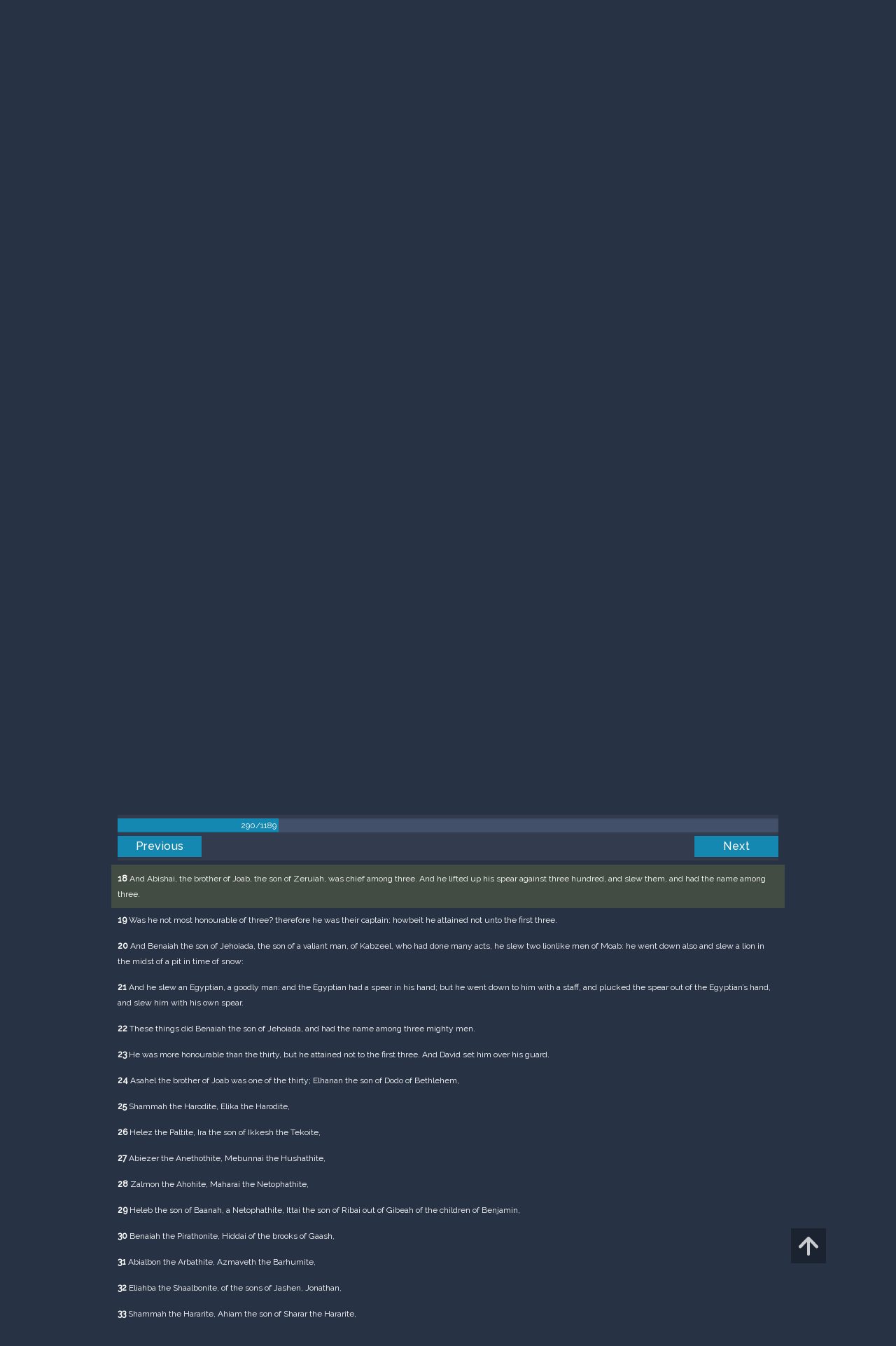

--- FILE ---
content_type: text/html; charset=UTF-8
request_url: https://m.egwwritings.org/en/book/1965.17609
body_size: 46044
content:
<!DOCTYPE html>
<html>
<head>
    <link rel="icon" href="/images/favicon.ico" type="image/x-icon"/>
    <meta charset="utf-8">
    <meta http-equiv="X-UA-Compatible" content="IE=edge,chrome=1">
    <meta name="keywords" content=""/>
    <meta name="description" content=""/>
    <meta name="viewport" content="width=device-width, initial-scale=1">
    
    <meta property="og:title" content="King James Version" />
    <meta property="og:image" content="https://media4.egwwritings.org/covers/1965_r.jpg" />
    <meta name="twitter:site" content="">
    <meta name="twitter:card" content="summary">
    <meta name="twitter:title" content="King James Version">
    <meta name="twitter:description" content="The third official English translation of the Bible, the King James Version was first published in 1611 and has remained the standard for many theologians and Bible scholars to this day. It has also been the basis for many other English Bibles, forming the foundation of their text. Commissioned under King James of England, the seven-year-long translation was performed from Hebrew (Old Testament) and Greek (New Testament) by 47 scholars, based at Westminster, and the Universities at Cambridge and Oxford.">
    <meta name="twitter:image:src" content="https://media4.egwwritings.org/covers/1965_r.jpg">

    <link rel="stylesheet" type="text/css" href="/assets/a591e52c/css/bootstrap.min.css" />
<link rel="stylesheet" type="text/css" href="/assets/c38633e/css/bootstrap-datepicker.min.css" />
<link rel="stylesheet" type="text/css" href="/assets/22a6b8ed/css/zabuto_calendar.css" />
<link rel="stylesheet" type="text/css" href="/assets/10ef36f/bootstrap-table.min.css" />
<link rel="stylesheet" type="text/css" href="/assets/ea45f968/css/bootstrap-slider.min.css" />
<link rel="stylesheet" type="text/css" href="//fonts.googleapis.com/css?family=Raleway:400,500|Roboto+Condensed:300,400&amp;subset=cyrillic-ext,latin" />
<link rel="stylesheet" type="text/css" href="/assets/16cd58a7/css/font-awesome.min.css" />
<link rel="stylesheet" type="text/css" href="/assets/f9f3dadb/skin/blue.monday/css/jplayer.blue.monday.css" />
<link rel="stylesheet" type="text/css" href="/assets/4830277/css/select2.css" />
<link rel="stylesheet" type="text/css" href="/assets/523e97c5/style.css" />
<link rel="stylesheet" type="text/css" href="/assets/523e97c5/custom.css" />
<link rel="stylesheet" type="text/css" href="/assets/523e97c5/extend.css" />
<title>King James Version &mdash; Ellen G. White Writings</title>
    <script type="542b5eebef9e24b0d0fddbc1-text/javascript">var _isLogged=false;</script>
</head>
<body class="dark-theme egw-page-lang">
<ul class="dropdown-menu custom-dropdown-menu sc-new-dropdown-menu" id="sc-dropdown-2"  >
    <li id="add_highlight_new" class="disabled"><a title="Add Highlight"><span class="glyphicon glyphicon-fire"></span></a></li>
    <li id="add_bookmark_new" class="disabled"><a title="Add Bookmark"><span class="glyphicon glyphicon-bookmark"></span></a></li>
    <li id="add_note_new" class="disabled"><a title="Add Note"><span class="glyphicon glyphicon-edit"></span></a></li>
    <li id="add_tag_new" class="disabled"><a title="Add Tag"><span class="glyphicon glyphicon-tag"></span></a></li>
</ul>
<header class="site_header">
    <section class="egw-notifications">
        <div class="egw-loader"><span></span>&nbsp;Loading&hellip;</div>
    </section>
    <div class="header-top">
        <div class="container">
            <div class="clearfix">
                                                    
                <a class="site-logo pull-left" href="/en">
                    <img src="/images/logo.svg" width="86" alt="Ellen G. White" title="Ellen G. White Writings"/>
                    <span class="logo-name">Writings</span>
                </a>

                <div class="pull-right">
                    <nav class="main-nav">
                        <li><a href="http://ellenwhite.org" target="_blank" class="noajax">ellenwhite.org</a></li>
                        
                        <li class="egw-only-lang"><a class="noajax" href="/languages">Select language</a></li>
                        
                                            <input type="hidden" id="userLogin" value="0">
                        <li><a href="/auth/login" class="noajax">Login</a></li>
                        <li><a href="/auth/registration" class="noajax">Registration</a></li>
                                        </nav>

                    <form class="navbar-search search-form" method="get"
                          action="/search">
                                                    <input type="hidden" name="lang" value="en">
                                                <div class="search-field">
                            <input type="text" id="id_query" name="query" class="typeahead search-query" value=""
                                   placeholder="Search…"
                            >
                            <div class="suggestions-list" style="display:none;">
                                <div class="suggestions-list-data">
                                                                </div>
                                <div class="suggestions-list-close"><a href="#">Close</a></div>
                            </div>
                        </div>
                        <input type="hidden" name="suggestion" value="0">
                        <div class="search-form-btns">
                            <button type="submit" class="search-form-btn submit"></button>
                            <a href="/advsearch" class="search-form-btn advanced-search noajax"></a>
                        </div>
                    </form>

                                        <a href="/index/Theme/theme/light"
                       class="theme-switcher-container noajax"><input
                                id="theme-switcher" data-on="Dark"
                                data-off="Light"
                                type="checkbox"  checked="checked"/></a>
                </div>
            </div>
        </div>
    </div>
</header>

<div id="pager-fixed" class="pager-fixed">
    <div class="container">

    </div>
</div>
<script language="JavaScript" type="542b5eebef9e24b0d0fddbc1-text/javascript">
    var _app_lang = 'en';
</script>
<div id="toolbar" class="toolbar text-right">
    <div class="container">
        <div class="dropdown translate-dropdown" style="display: none;">
            <a title="Turn translation off " href="#" id="translate-off" style="display: none" class="toolbar-icons active"><i class="icon-translate"></i></a>
            <a title="Translate paragraph" href="#" id="translate" class="dropdown-toggle toolbar-icons"  data-toggle="dropdown"><i class="icon-translate"></i></a>
            <ul class="dropdown-menu custom-dropdown-menu" id="translate-dropdown" aria-labelledby="translate" >
                <li class="disabled"><a href="#">No translate</a></li>
            </ul>
        </div>

        <a title="Increase Text Size" href="#" id="increaseFontSize" class="toolbar-icons font-change"><i class="icon-font-increase"></i></a>
        <a title="Decrease Text Size" href="#" id="decreaseFontSize" class="toolbar-icons font-change font-change-decr"><i class="icon-font-decrease"></i></a>
        <div class="delimiter player-delimiter"></div>
        <div class="btn-group player-btn-group">
            <button type="button" class="btn-player-ctrl btn btn-main btn-default" disabled>
                <i class="player-icon icon-play"></i>
            </button>
            <button type="button" class="btn-open-player btn btn-main btn-default" disabled>
                <div><span class="fa fa-external-link"></span><div>
                <span class="player-text open-player">--</span>
            </button>
            <button type="button" class="btn-play-current btn btn-main btn-default" disabled>
                <div><img src="/images/play_btn1.png" width="16" height="16"></div>
                <span class="player-text play-current">--</span>
            </button>
        </div>
            </div>
</div>

<main data-font-size="" class="main_content " id="main_content">
    <div class="container  text-ltr  " id="content">



        
            
        <h1>King James Version</h1>
        <ul class="breadcrumb"><li><a href="/en">Home</a></li><li><a href="/en/folders/22">Bible</a></li><li><a href="/en/folders/1368">Versions</a></li><li class="dropdown active"><a class="dropdown-toggle" id="breadcrumb_book_1965" data-toggle="dropdown" href="#">King James Version<b class="caret"></b></a><ul id="breadcrumb_book_1965-dropdown" class="dropdown-menu"><li class="disabled"><a href="#">Read</a></li><li><a id="BreadcrumbsContent_toc" href="/en/book/1965/toc">Contents</a></li><li><a id="BreadcrumbsContent_details" href="/en/book/1965/info">Details</a></li></ul></li></ul>
        <div class="book-content">
            <div class="pager top pager-fixed-src">
        <div class="progress">
        <div class="progress-bar" role="progressbar" style="width:24.4%">
            290/1189
        </div>
    </div>
    
<ul>
        <li class="previous">
                    <a class="btn-large" href="/en/book/1965.17506">Previous</a>
        
    </li>
    
        <li class="next">
                    <a class="btn-large" href="/en/book/1965.17688">Next</a>
        
    </li>

    </ul>
</div>    
    <div class="egw_content_container" data-lang="en" data-pubnr="1965" data-type="bible">
                        <h3 class="egw_content_wrapper chapter" book_id="1965" id="17609" data-para-id="1965.17609" data-refcode="KJV — 2Samuel 23">
    <span class="egw_content" data-refcode="1965.17609"
                            data-translate="[{&quot;para_id&quot;:&quot;14207.17607&quot;,&quot;lang&quot;:&quot;bg&quot;,&quot;refcode&quot;:&quot;\u0411\u04111940 \u2014 2\u0426\u0430\u0440\u0435 23&quot;},{&quot;para_id&quot;:&quot;11258.17539&quot;,&quot;lang&quot;:&quot;cs&quot;,&quot;refcode&quot;:&quot;CzeCEP \u2014 2Samuelova 23&quot;},{&quot;para_id&quot;:&quot;1967.17611&quot;,&quot;lang&quot;:&quot;de&quot;,&quot;refcode&quot;:&quot;Lut \u2014 2Samuel 23&quot;},{&quot;para_id&quot;:&quot;14419.17609&quot;,&quot;lang&quot;:&quot;en&quot;,&quot;refcode&quot;:&quot;&quot;},{&quot;para_id&quot;:&quot;11139.17609&quot;,&quot;lang&quot;:&quot;en&quot;,&quot;refcode&quot;:&quot;ASV \u2014 2Samuel 23&quot;},{&quot;para_id&quot;:&quot;14125.17609&quot;,&quot;lang&quot;:&quot;en&quot;,&quot;refcode&quot;:&quot;KJRV \u2014 2Samuel 23&quot;},{&quot;para_id&quot;:&quot;14736.17609&quot;,&quot;lang&quot;:&quot;en&quot;,&quot;refcode&quot;:&quot;NHEB \u2014 2Samuel 23&quot;},{&quot;para_id&quot;:&quot;14333.17609&quot;,&quot;lang&quot;:&quot;en&quot;,&quot;refcode&quot;:&quot;ISV \u2014 2Samuel 23&quot;},{&quot;para_id&quot;:&quot;11144.17609&quot;,&quot;lang&quot;:&quot;en&quot;,&quot;refcode&quot;:&quot;YLT \u2014 2Samuel 23&quot;},{&quot;para_id&quot;:&quot;14340.17609&quot;,&quot;lang&quot;:&quot;en&quot;,&quot;refcode&quot;:&quot;&quot;},{&quot;para_id&quot;:&quot;14336.17609&quot;,&quot;lang&quot;:&quot;en&quot;,&quot;refcode&quot;:&quot;RV1885 \u2014 2Samuel 23&quot;},{&quot;para_id&quot;:&quot;14175.17609&quot;,&quot;lang&quot;:&quot;en&quot;,&quot;refcode&quot;:&quot;KJVSD \u2014 2samuel 23&quot;},{&quot;para_id&quot;:&quot;11140.17611&quot;,&quot;lang&quot;:&quot;en&quot;,&quot;refcode&quot;:&quot;DBY \u2014 2Samuel 23&quot;},{&quot;para_id&quot;:&quot;14341.17609&quot;,&quot;lang&quot;:&quot;en&quot;,&quot;refcode&quot;:&quot;&quot;},{&quot;para_id&quot;:&quot;11145.17609&quot;,&quot;lang&quot;:&quot;en&quot;,&quot;refcode&quot;:&quot;AKJV \u2014 2Samuel 23&quot;},{&quot;para_id&quot;:&quot;11142.17609&quot;,&quot;lang&quot;:&quot;en&quot;,&quot;refcode&quot;:&quot;WEB \u2014 2Samuel 23&quot;},{&quot;para_id&quot;:&quot;14334.17609&quot;,&quot;lang&quot;:&quot;en&quot;,&quot;refcode&quot;:&quot;&quot;},{&quot;para_id&quot;:&quot;11143.17611&quot;,&quot;lang&quot;:&quot;en&quot;,&quot;refcode&quot;:&quot;WBS \u2014 2Samuel 23&quot;},{&quot;para_id&quot;:&quot;14420.17609&quot;,&quot;lang&quot;:&quot;en&quot;,&quot;refcode&quot;:&quot;&quot;},{&quot;para_id&quot;:&quot;14330.17609&quot;,&quot;lang&quot;:&quot;en&quot;,&quot;refcode&quot;:&quot;ERV \u2014 2Samuel 23&quot;},{&quot;para_id&quot;:&quot;14421.17609&quot;,&quot;lang&quot;:&quot;es&quot;,&quot;refcode&quot;:&quot;&quot;},{&quot;para_id&quot;:&quot;14422.17611&quot;,&quot;lang&quot;:&quot;es&quot;,&quot;refcode&quot;:&quot;&quot;},{&quot;para_id&quot;:&quot;1968.17629&quot;,&quot;lang&quot;:&quot;es&quot;,&quot;refcode&quot;:&quot;RVa \u2014 2Samuel 23&quot;},{&quot;para_id&quot;:&quot;2021.17609&quot;,&quot;lang&quot;:&quot;fr&quot;,&quot;refcode&quot;:&quot;Fren \u2014 2Samuel 23&quot;},{&quot;para_id&quot;:&quot;1966.17609&quot;,&quot;lang&quot;:&quot;it&quot;,&quot;refcode&quot;:&quot;LND \u2014 2Samuele 23&quot;},{&quot;para_id&quot;:&quot;1970.17611&quot;,&quot;lang&quot;:&quot;pl&quot;,&quot;refcode&quot;:&quot;PB \u2014 2Samuela 23&quot;},{&quot;para_id&quot;:&quot;1971.17613&quot;,&quot;lang&quot;:&quot;pt&quot;,&quot;refcode&quot;:&quot;PCF \u2014 2Samuel 23&quot;},{&quot;para_id&quot;:&quot;11165.17609&quot;,&quot;lang&quot;:&quot;ro&quot;,&quot;refcode&quot;:&quot;RCCV \u2014 2Samuel 23&quot;},{&quot;para_id&quot;:&quot;1973.17609&quot;,&quot;lang&quot;:&quot;ro&quot;,&quot;refcode&quot;:&quot;NTR \u2014 2Samuel 23&quot;},{&quot;para_id&quot;:&quot;1972.17617&quot;,&quot;lang&quot;:&quot;ru&quot;,&quot;refcode&quot;:&quot;\u0420\u0421\u041f \u2014 2\u0426\u0430\u0440\u0441\u0442\u0432 23&quot;},{&quot;para_id&quot;:&quot;14191.17609&quot;,&quot;lang&quot;:&quot;tpi&quot;,&quot;refcode&quot;:&quot;BBTP \u2014 2Samuel 23&quot;},{&quot;para_id&quot;:&quot;12318.17609&quot;,&quot;lang&quot;:&quot;uk&quot;,&quot;refcode&quot;:&quot;\u0423\u041f\u041e \u2014 2\u0421\u0430\u043c\u0443\u0457\u043b\u043e\u0432\u0430 23&quot;},{&quot;para_id&quot;:&quot;1969.17609&quot;,&quot;lang&quot;:&quot;zh&quot;,&quot;refcode&quot;:&quot;CHIUS \u2014 \u6492\u6bcd\u8033\u8a18\u4e0b 23&quot;}]"
                      data-refcode-old="KJV — 2Samuel 23">2Samuel 23</span>
                    </h3>

                        <p class="egw_content_wrapper standard-noindent" book_id="1965" id="17611" data-para-id="1965.17611" data-refcode="KJV — 2Samuel 23:1">
    <span class="egw_content" data-refcode="1965.17611"
                            data-translate="[{&quot;para_id&quot;:&quot;14207.17609&quot;,&quot;lang&quot;:&quot;bg&quot;,&quot;refcode&quot;:&quot;\u0411\u04111940 \u2014 2\u0426\u0430\u0440\u0435 23:1&quot;},{&quot;para_id&quot;:&quot;11258.17541&quot;,&quot;lang&quot;:&quot;cs&quot;,&quot;refcode&quot;:&quot;CzeCEP \u2014 2Samuelova 23:1&quot;},{&quot;para_id&quot;:&quot;1967.17613&quot;,&quot;lang&quot;:&quot;de&quot;,&quot;refcode&quot;:&quot;Lut \u2014 2Samuel 23:1&quot;},{&quot;para_id&quot;:&quot;11140.17613&quot;,&quot;lang&quot;:&quot;en&quot;,&quot;refcode&quot;:&quot;DBY \u2014 2Samuel 23:1&quot;},{&quot;para_id&quot;:&quot;14340.17611&quot;,&quot;lang&quot;:&quot;en&quot;,&quot;refcode&quot;:&quot;&quot;},{&quot;para_id&quot;:&quot;14334.17611&quot;,&quot;lang&quot;:&quot;en&quot;,&quot;refcode&quot;:&quot;&quot;},{&quot;para_id&quot;:&quot;14175.17611&quot;,&quot;lang&quot;:&quot;en&quot;,&quot;refcode&quot;:&quot;KJVSD \u2014 2samuel 23:1&quot;},{&quot;para_id&quot;:&quot;14333.17611&quot;,&quot;lang&quot;:&quot;en&quot;,&quot;refcode&quot;:&quot;ISV \u2014 2Samuel 23:1&quot;},{&quot;para_id&quot;:&quot;11142.17611&quot;,&quot;lang&quot;:&quot;en&quot;,&quot;refcode&quot;:&quot;WEB \u2014 2Samuel 23:1&quot;},{&quot;para_id&quot;:&quot;11145.17611&quot;,&quot;lang&quot;:&quot;en&quot;,&quot;refcode&quot;:&quot;AKJV \u2014 2Samuel 23:1&quot;},{&quot;para_id&quot;:&quot;14125.17611&quot;,&quot;lang&quot;:&quot;en&quot;,&quot;refcode&quot;:&quot;KJRV \u2014 2Samuel 23:1&quot;},{&quot;para_id&quot;:&quot;14330.17611&quot;,&quot;lang&quot;:&quot;en&quot;,&quot;refcode&quot;:&quot;ERV \u2014 2Samuel 23:1&quot;},{&quot;para_id&quot;:&quot;14420.17611&quot;,&quot;lang&quot;:&quot;en&quot;,&quot;refcode&quot;:&quot;&quot;},{&quot;para_id&quot;:&quot;14336.17611&quot;,&quot;lang&quot;:&quot;en&quot;,&quot;refcode&quot;:&quot;RV1885 \u2014 2Samuel 23:1&quot;},{&quot;para_id&quot;:&quot;14419.17611&quot;,&quot;lang&quot;:&quot;en&quot;,&quot;refcode&quot;:&quot;&quot;},{&quot;para_id&quot;:&quot;14341.17611&quot;,&quot;lang&quot;:&quot;en&quot;,&quot;refcode&quot;:&quot;&quot;},{&quot;para_id&quot;:&quot;11139.17611&quot;,&quot;lang&quot;:&quot;en&quot;,&quot;refcode&quot;:&quot;ASV \u2014 2Samuel 23:1&quot;},{&quot;para_id&quot;:&quot;11144.17611&quot;,&quot;lang&quot;:&quot;en&quot;,&quot;refcode&quot;:&quot;YLT \u2014 2Samuel 23:1&quot;},{&quot;para_id&quot;:&quot;11143.17613&quot;,&quot;lang&quot;:&quot;en&quot;,&quot;refcode&quot;:&quot;WBS \u2014 2Samuel 23:1&quot;},{&quot;para_id&quot;:&quot;14736.17611&quot;,&quot;lang&quot;:&quot;en&quot;,&quot;refcode&quot;:&quot;NHEB \u2014 2Samuel 23:1&quot;},{&quot;para_id&quot;:&quot;14421.17611&quot;,&quot;lang&quot;:&quot;es&quot;,&quot;refcode&quot;:&quot;&quot;},{&quot;para_id&quot;:&quot;1968.17631&quot;,&quot;lang&quot;:&quot;es&quot;,&quot;refcode&quot;:&quot;RVa \u2014 2Samuel 23:1&quot;},{&quot;para_id&quot;:&quot;14422.17613&quot;,&quot;lang&quot;:&quot;es&quot;,&quot;refcode&quot;:&quot;&quot;},{&quot;para_id&quot;:&quot;2021.17611&quot;,&quot;lang&quot;:&quot;fr&quot;,&quot;refcode&quot;:&quot;Fren \u2014 2Samuel 23:1&quot;},{&quot;para_id&quot;:&quot;1966.17611&quot;,&quot;lang&quot;:&quot;it&quot;,&quot;refcode&quot;:&quot;LND \u2014 2Samuele 23:1&quot;},{&quot;para_id&quot;:&quot;1970.17613&quot;,&quot;lang&quot;:&quot;pl&quot;,&quot;refcode&quot;:&quot;PB \u2014 2Samuela 23:1&quot;},{&quot;para_id&quot;:&quot;1971.17615&quot;,&quot;lang&quot;:&quot;pt&quot;,&quot;refcode&quot;:&quot;PCF \u2014 2Samuel 23:1&quot;},{&quot;para_id&quot;:&quot;11165.17611&quot;,&quot;lang&quot;:&quot;ro&quot;,&quot;refcode&quot;:&quot;RCCV \u2014 2Samuel 23:1&quot;},{&quot;para_id&quot;:&quot;1973.17611&quot;,&quot;lang&quot;:&quot;ro&quot;,&quot;refcode&quot;:&quot;NTR \u2014 2Samuel 23:1&quot;},{&quot;para_id&quot;:&quot;1972.17619&quot;,&quot;lang&quot;:&quot;ru&quot;,&quot;refcode&quot;:&quot;\u0420\u0421\u041f \u2014 2\u0426\u0430\u0440\u0441\u0442\u0432 23:1&quot;},{&quot;para_id&quot;:&quot;14191.17611&quot;,&quot;lang&quot;:&quot;tpi&quot;,&quot;refcode&quot;:&quot;BBTP \u2014 2Samuel 23:1&quot;},{&quot;para_id&quot;:&quot;12318.17611&quot;,&quot;lang&quot;:&quot;uk&quot;,&quot;refcode&quot;:&quot;\u0423\u041f\u041e \u2014 2\u0421\u0430\u043c\u0443\u0457\u043b\u043e\u0432\u0430 23:1&quot;},{&quot;para_id&quot;:&quot;1969.17611&quot;,&quot;lang&quot;:&quot;zh&quot;,&quot;refcode&quot;:&quot;CHIUS \u2014 \u6492\u6bcd\u8033\u8a18\u4e0b 23:1&quot;}]"
                      data-refcode-old="KJV — 2Samuel 23:1"><strong>1</strong> Now these be the last words of David. David the son of Jesse said, and the man who was raised up on high, the anointed of the God of Jacob, and the sweet psalmist of Israel, said,</span>
                    </p>

                        <p class="egw_content_wrapper standard-noindent" book_id="1965" id="17613" data-para-id="1965.17613" data-refcode="KJV — 2Samuel 23:2">
    <span class="egw_content" data-refcode="1965.17613"
                            data-translate="[{&quot;para_id&quot;:&quot;14207.17611&quot;,&quot;lang&quot;:&quot;bg&quot;,&quot;refcode&quot;:&quot;\u0411\u04111940 \u2014 2\u0426\u0430\u0440\u0435 23:2&quot;},{&quot;para_id&quot;:&quot;11258.17543&quot;,&quot;lang&quot;:&quot;cs&quot;,&quot;refcode&quot;:&quot;CzeCEP \u2014 2Samuelova 23:2&quot;},{&quot;para_id&quot;:&quot;1967.17615&quot;,&quot;lang&quot;:&quot;de&quot;,&quot;refcode&quot;:&quot;Lut \u2014 2Samuel 23:2&quot;},{&quot;para_id&quot;:&quot;14125.17613&quot;,&quot;lang&quot;:&quot;en&quot;,&quot;refcode&quot;:&quot;KJRV \u2014 2Samuel 23:2&quot;},{&quot;para_id&quot;:&quot;14419.17613&quot;,&quot;lang&quot;:&quot;en&quot;,&quot;refcode&quot;:&quot;&quot;},{&quot;para_id&quot;:&quot;14341.17613&quot;,&quot;lang&quot;:&quot;en&quot;,&quot;refcode&quot;:&quot;&quot;},{&quot;para_id&quot;:&quot;14340.17613&quot;,&quot;lang&quot;:&quot;en&quot;,&quot;refcode&quot;:&quot;&quot;},{&quot;para_id&quot;:&quot;14175.17613&quot;,&quot;lang&quot;:&quot;en&quot;,&quot;refcode&quot;:&quot;KJVSD \u2014 2samuel 23:2&quot;},{&quot;para_id&quot;:&quot;14334.17613&quot;,&quot;lang&quot;:&quot;en&quot;,&quot;refcode&quot;:&quot;&quot;},{&quot;para_id&quot;:&quot;11142.17613&quot;,&quot;lang&quot;:&quot;en&quot;,&quot;refcode&quot;:&quot;WEB \u2014 2Samuel 23:2&quot;},{&quot;para_id&quot;:&quot;11144.17613&quot;,&quot;lang&quot;:&quot;en&quot;,&quot;refcode&quot;:&quot;YLT \u2014 2Samuel 23:2&quot;},{&quot;para_id&quot;:&quot;14333.17613&quot;,&quot;lang&quot;:&quot;en&quot;,&quot;refcode&quot;:&quot;ISV \u2014 2Samuel 23:2&quot;},{&quot;para_id&quot;:&quot;11145.17613&quot;,&quot;lang&quot;:&quot;en&quot;,&quot;refcode&quot;:&quot;AKJV \u2014 2Samuel 23:2&quot;},{&quot;para_id&quot;:&quot;14420.17613&quot;,&quot;lang&quot;:&quot;en&quot;,&quot;refcode&quot;:&quot;&quot;},{&quot;para_id&quot;:&quot;11143.17615&quot;,&quot;lang&quot;:&quot;en&quot;,&quot;refcode&quot;:&quot;WBS \u2014 2Samuel 23:2&quot;},{&quot;para_id&quot;:&quot;11139.17613&quot;,&quot;lang&quot;:&quot;en&quot;,&quot;refcode&quot;:&quot;ASV \u2014 2Samuel 23:2&quot;},{&quot;para_id&quot;:&quot;14736.17613&quot;,&quot;lang&quot;:&quot;en&quot;,&quot;refcode&quot;:&quot;NHEB \u2014 2Samuel 23:2&quot;},{&quot;para_id&quot;:&quot;14336.17613&quot;,&quot;lang&quot;:&quot;en&quot;,&quot;refcode&quot;:&quot;RV1885 \u2014 2Samuel 23:2&quot;},{&quot;para_id&quot;:&quot;11140.17615&quot;,&quot;lang&quot;:&quot;en&quot;,&quot;refcode&quot;:&quot;DBY \u2014 2Samuel 23:2&quot;},{&quot;para_id&quot;:&quot;14330.17613&quot;,&quot;lang&quot;:&quot;en&quot;,&quot;refcode&quot;:&quot;ERV \u2014 2Samuel 23:2&quot;},{&quot;para_id&quot;:&quot;14421.17613&quot;,&quot;lang&quot;:&quot;es&quot;,&quot;refcode&quot;:&quot;&quot;},{&quot;para_id&quot;:&quot;14422.17615&quot;,&quot;lang&quot;:&quot;es&quot;,&quot;refcode&quot;:&quot;&quot;},{&quot;para_id&quot;:&quot;1968.17633&quot;,&quot;lang&quot;:&quot;es&quot;,&quot;refcode&quot;:&quot;RVa \u2014 2Samuel 23:2&quot;},{&quot;para_id&quot;:&quot;2021.17613&quot;,&quot;lang&quot;:&quot;fr&quot;,&quot;refcode&quot;:&quot;Fren \u2014 2Samuel 23:2&quot;},{&quot;para_id&quot;:&quot;1966.17613&quot;,&quot;lang&quot;:&quot;it&quot;,&quot;refcode&quot;:&quot;LND \u2014 2Samuele 23:2&quot;},{&quot;para_id&quot;:&quot;1970.17615&quot;,&quot;lang&quot;:&quot;pl&quot;,&quot;refcode&quot;:&quot;PB \u2014 2Samuela 23:2&quot;},{&quot;para_id&quot;:&quot;1971.17617&quot;,&quot;lang&quot;:&quot;pt&quot;,&quot;refcode&quot;:&quot;PCF \u2014 2Samuel 23:2&quot;},{&quot;para_id&quot;:&quot;11165.17613&quot;,&quot;lang&quot;:&quot;ro&quot;,&quot;refcode&quot;:&quot;RCCV \u2014 2Samuel 23:2&quot;},{&quot;para_id&quot;:&quot;1973.17613&quot;,&quot;lang&quot;:&quot;ro&quot;,&quot;refcode&quot;:&quot;NTR \u2014 2Samuel 23:2&quot;},{&quot;para_id&quot;:&quot;1972.17621&quot;,&quot;lang&quot;:&quot;ru&quot;,&quot;refcode&quot;:&quot;\u0420\u0421\u041f \u2014 2\u0426\u0430\u0440\u0441\u0442\u0432 23:2&quot;},{&quot;para_id&quot;:&quot;14191.17613&quot;,&quot;lang&quot;:&quot;tpi&quot;,&quot;refcode&quot;:&quot;BBTP \u2014 2Samuel 23:2&quot;},{&quot;para_id&quot;:&quot;12318.17613&quot;,&quot;lang&quot;:&quot;uk&quot;,&quot;refcode&quot;:&quot;\u0423\u041f\u041e \u2014 2\u0421\u0430\u043c\u0443\u0457\u043b\u043e\u0432\u0430 23:2&quot;},{&quot;para_id&quot;:&quot;1969.17613&quot;,&quot;lang&quot;:&quot;zh&quot;,&quot;refcode&quot;:&quot;CHIUS \u2014 \u6492\u6bcd\u8033\u8a18\u4e0b 23:2&quot;}]"
                      data-refcode-old="KJV — 2Samuel 23:2"><strong>2</strong> The Spirit of the LORD spake by me, and his word was in my tongue.</span>
                    </p>

                        <p class="egw_content_wrapper standard-noindent" book_id="1965" id="17615" data-para-id="1965.17615" data-refcode="KJV — 2Samuel 23:3">
    <span class="egw_content" data-refcode="1965.17615"
                            data-translate="[{&quot;para_id&quot;:&quot;14207.17613&quot;,&quot;lang&quot;:&quot;bg&quot;,&quot;refcode&quot;:&quot;\u0411\u04111940 \u2014 2\u0426\u0430\u0440\u0435 23:3&quot;},{&quot;para_id&quot;:&quot;11258.17545&quot;,&quot;lang&quot;:&quot;cs&quot;,&quot;refcode&quot;:&quot;CzeCEP \u2014 2Samuelova 23:3&quot;},{&quot;para_id&quot;:&quot;1967.17617&quot;,&quot;lang&quot;:&quot;de&quot;,&quot;refcode&quot;:&quot;Lut \u2014 2Samuel 23:3&quot;},{&quot;para_id&quot;:&quot;14125.17615&quot;,&quot;lang&quot;:&quot;en&quot;,&quot;refcode&quot;:&quot;KJRV \u2014 2Samuel 23:3&quot;},{&quot;para_id&quot;:&quot;11145.17615&quot;,&quot;lang&quot;:&quot;en&quot;,&quot;refcode&quot;:&quot;AKJV \u2014 2Samuel 23:3&quot;},{&quot;para_id&quot;:&quot;14175.17615&quot;,&quot;lang&quot;:&quot;en&quot;,&quot;refcode&quot;:&quot;KJVSD \u2014 2samuel 23:3&quot;},{&quot;para_id&quot;:&quot;11140.17617&quot;,&quot;lang&quot;:&quot;en&quot;,&quot;refcode&quot;:&quot;DBY \u2014 2Samuel 23:3&quot;},{&quot;para_id&quot;:&quot;14334.17615&quot;,&quot;lang&quot;:&quot;en&quot;,&quot;refcode&quot;:&quot;&quot;},{&quot;para_id&quot;:&quot;14420.17615&quot;,&quot;lang&quot;:&quot;en&quot;,&quot;refcode&quot;:&quot;&quot;},{&quot;para_id&quot;:&quot;14340.17615&quot;,&quot;lang&quot;:&quot;en&quot;,&quot;refcode&quot;:&quot;&quot;},{&quot;para_id&quot;:&quot;11142.17615&quot;,&quot;lang&quot;:&quot;en&quot;,&quot;refcode&quot;:&quot;WEB \u2014 2Samuel 23:3&quot;},{&quot;para_id&quot;:&quot;11139.17615&quot;,&quot;lang&quot;:&quot;en&quot;,&quot;refcode&quot;:&quot;ASV \u2014 2Samuel 23:3&quot;},{&quot;para_id&quot;:&quot;14736.17615&quot;,&quot;lang&quot;:&quot;en&quot;,&quot;refcode&quot;:&quot;NHEB \u2014 2Samuel 23:3&quot;},{&quot;para_id&quot;:&quot;11143.17617&quot;,&quot;lang&quot;:&quot;en&quot;,&quot;refcode&quot;:&quot;WBS \u2014 2Samuel 23:3&quot;},{&quot;para_id&quot;:&quot;14336.17615&quot;,&quot;lang&quot;:&quot;en&quot;,&quot;refcode&quot;:&quot;RV1885 \u2014 2Samuel 23:3&quot;},{&quot;para_id&quot;:&quot;11144.17615&quot;,&quot;lang&quot;:&quot;en&quot;,&quot;refcode&quot;:&quot;YLT \u2014 2Samuel 23:3&quot;},{&quot;para_id&quot;:&quot;14419.17615&quot;,&quot;lang&quot;:&quot;en&quot;,&quot;refcode&quot;:&quot;&quot;},{&quot;para_id&quot;:&quot;14330.17615&quot;,&quot;lang&quot;:&quot;en&quot;,&quot;refcode&quot;:&quot;ERV \u2014 2Samuel 23:3&quot;},{&quot;para_id&quot;:&quot;14333.17615&quot;,&quot;lang&quot;:&quot;en&quot;,&quot;refcode&quot;:&quot;ISV \u2014 2Samuel 23:3&quot;},{&quot;para_id&quot;:&quot;14341.17615&quot;,&quot;lang&quot;:&quot;en&quot;,&quot;refcode&quot;:&quot;&quot;},{&quot;para_id&quot;:&quot;14421.17615&quot;,&quot;lang&quot;:&quot;es&quot;,&quot;refcode&quot;:&quot;&quot;},{&quot;para_id&quot;:&quot;1968.17635&quot;,&quot;lang&quot;:&quot;es&quot;,&quot;refcode&quot;:&quot;RVa \u2014 2Samuel 23:3&quot;},{&quot;para_id&quot;:&quot;14422.17617&quot;,&quot;lang&quot;:&quot;es&quot;,&quot;refcode&quot;:&quot;&quot;},{&quot;para_id&quot;:&quot;2021.17615&quot;,&quot;lang&quot;:&quot;fr&quot;,&quot;refcode&quot;:&quot;Fren \u2014 2Samuel 23:3&quot;},{&quot;para_id&quot;:&quot;1966.17615&quot;,&quot;lang&quot;:&quot;it&quot;,&quot;refcode&quot;:&quot;LND \u2014 2Samuele 23:3&quot;},{&quot;para_id&quot;:&quot;1970.17617&quot;,&quot;lang&quot;:&quot;pl&quot;,&quot;refcode&quot;:&quot;PB \u2014 2Samuela 23:3&quot;},{&quot;para_id&quot;:&quot;1971.17619&quot;,&quot;lang&quot;:&quot;pt&quot;,&quot;refcode&quot;:&quot;PCF \u2014 2Samuel 23:3&quot;},{&quot;para_id&quot;:&quot;1973.17615&quot;,&quot;lang&quot;:&quot;ro&quot;,&quot;refcode&quot;:&quot;NTR \u2014 2Samuel 23:3&quot;},{&quot;para_id&quot;:&quot;11165.17615&quot;,&quot;lang&quot;:&quot;ro&quot;,&quot;refcode&quot;:&quot;RCCV \u2014 2Samuel 23:3&quot;},{&quot;para_id&quot;:&quot;1972.17623&quot;,&quot;lang&quot;:&quot;ru&quot;,&quot;refcode&quot;:&quot;\u0420\u0421\u041f \u2014 2\u0426\u0430\u0440\u0441\u0442\u0432 23:3&quot;},{&quot;para_id&quot;:&quot;14191.17615&quot;,&quot;lang&quot;:&quot;tpi&quot;,&quot;refcode&quot;:&quot;BBTP \u2014 2Samuel 23:3&quot;},{&quot;para_id&quot;:&quot;12318.17615&quot;,&quot;lang&quot;:&quot;uk&quot;,&quot;refcode&quot;:&quot;\u0423\u041f\u041e \u2014 2\u0421\u0430\u043c\u0443\u0457\u043b\u043e\u0432\u0430 23:3&quot;},{&quot;para_id&quot;:&quot;1969.17615&quot;,&quot;lang&quot;:&quot;zh&quot;,&quot;refcode&quot;:&quot;CHIUS \u2014 \u6492\u6bcd\u8033\u8a18\u4e0b 23:3&quot;}]"
                      data-refcode-old="KJV — 2Samuel 23:3"><strong>3</strong> The God of Israel said, the Rock of Israel spake to me, He that ruleth over men must be just, ruling in the fear of God.</span>
                    </p>

                        <p class="egw_content_wrapper standard-noindent" book_id="1965" id="17617" data-para-id="1965.17617" data-refcode="KJV — 2Samuel 23:4">
    <span class="egw_content" data-refcode="1965.17617"
                            data-translate="[{&quot;para_id&quot;:&quot;14207.17615&quot;,&quot;lang&quot;:&quot;bg&quot;,&quot;refcode&quot;:&quot;\u0411\u04111940 \u2014 2\u0426\u0430\u0440\u0435 23:4&quot;},{&quot;para_id&quot;:&quot;11258.17547&quot;,&quot;lang&quot;:&quot;cs&quot;,&quot;refcode&quot;:&quot;CzeCEP \u2014 2Samuelova 23:4&quot;},{&quot;para_id&quot;:&quot;1967.17619&quot;,&quot;lang&quot;:&quot;de&quot;,&quot;refcode&quot;:&quot;Lut \u2014 2Samuel 23:4&quot;},{&quot;para_id&quot;:&quot;14330.17617&quot;,&quot;lang&quot;:&quot;en&quot;,&quot;refcode&quot;:&quot;ERV \u2014 2Samuel 23:4&quot;},{&quot;para_id&quot;:&quot;11142.17617&quot;,&quot;lang&quot;:&quot;en&quot;,&quot;refcode&quot;:&quot;WEB \u2014 2Samuel 23:4&quot;},{&quot;para_id&quot;:&quot;14340.17617&quot;,&quot;lang&quot;:&quot;en&quot;,&quot;refcode&quot;:&quot;&quot;},{&quot;para_id&quot;:&quot;14420.17617&quot;,&quot;lang&quot;:&quot;en&quot;,&quot;refcode&quot;:&quot;&quot;},{&quot;para_id&quot;:&quot;14341.17617&quot;,&quot;lang&quot;:&quot;en&quot;,&quot;refcode&quot;:&quot;&quot;},{&quot;para_id&quot;:&quot;14419.17617&quot;,&quot;lang&quot;:&quot;en&quot;,&quot;refcode&quot;:&quot;&quot;},{&quot;para_id&quot;:&quot;14333.17617&quot;,&quot;lang&quot;:&quot;en&quot;,&quot;refcode&quot;:&quot;ISV \u2014 2Samuel 23:4&quot;},{&quot;para_id&quot;:&quot;14736.17617&quot;,&quot;lang&quot;:&quot;en&quot;,&quot;refcode&quot;:&quot;NHEB \u2014 2Samuel 23:4&quot;},{&quot;para_id&quot;:&quot;14336.17617&quot;,&quot;lang&quot;:&quot;en&quot;,&quot;refcode&quot;:&quot;RV1885 \u2014 2Samuel 23:4&quot;},{&quot;para_id&quot;:&quot;11144.17617&quot;,&quot;lang&quot;:&quot;en&quot;,&quot;refcode&quot;:&quot;YLT \u2014 2Samuel 23:4&quot;},{&quot;para_id&quot;:&quot;14175.17617&quot;,&quot;lang&quot;:&quot;en&quot;,&quot;refcode&quot;:&quot;KJVSD \u2014 2samuel 23:4&quot;},{&quot;para_id&quot;:&quot;11139.17617&quot;,&quot;lang&quot;:&quot;en&quot;,&quot;refcode&quot;:&quot;ASV \u2014 2Samuel 23:4&quot;},{&quot;para_id&quot;:&quot;11145.17617&quot;,&quot;lang&quot;:&quot;en&quot;,&quot;refcode&quot;:&quot;AKJV \u2014 2Samuel 23:4&quot;},{&quot;para_id&quot;:&quot;11143.17619&quot;,&quot;lang&quot;:&quot;en&quot;,&quot;refcode&quot;:&quot;WBS \u2014 2Samuel 23:4&quot;},{&quot;para_id&quot;:&quot;11140.17619&quot;,&quot;lang&quot;:&quot;en&quot;,&quot;refcode&quot;:&quot;DBY \u2014 2Samuel 23:4&quot;},{&quot;para_id&quot;:&quot;14334.17617&quot;,&quot;lang&quot;:&quot;en&quot;,&quot;refcode&quot;:&quot;&quot;},{&quot;para_id&quot;:&quot;14125.17617&quot;,&quot;lang&quot;:&quot;en&quot;,&quot;refcode&quot;:&quot;KJRV \u2014 2Samuel 23:4&quot;},{&quot;para_id&quot;:&quot;14421.17617&quot;,&quot;lang&quot;:&quot;es&quot;,&quot;refcode&quot;:&quot;&quot;},{&quot;para_id&quot;:&quot;14422.17619&quot;,&quot;lang&quot;:&quot;es&quot;,&quot;refcode&quot;:&quot;&quot;},{&quot;para_id&quot;:&quot;1968.17637&quot;,&quot;lang&quot;:&quot;es&quot;,&quot;refcode&quot;:&quot;RVa \u2014 2Samuel 23:4&quot;},{&quot;para_id&quot;:&quot;2021.17617&quot;,&quot;lang&quot;:&quot;fr&quot;,&quot;refcode&quot;:&quot;Fren \u2014 2Samuel 23:4&quot;},{&quot;para_id&quot;:&quot;1966.17617&quot;,&quot;lang&quot;:&quot;it&quot;,&quot;refcode&quot;:&quot;LND \u2014 2Samuele 23:4&quot;},{&quot;para_id&quot;:&quot;1970.17619&quot;,&quot;lang&quot;:&quot;pl&quot;,&quot;refcode&quot;:&quot;PB \u2014 2Samuela 23:4&quot;},{&quot;para_id&quot;:&quot;1971.17621&quot;,&quot;lang&quot;:&quot;pt&quot;,&quot;refcode&quot;:&quot;PCF \u2014 2Samuel 23:4&quot;},{&quot;para_id&quot;:&quot;1973.17617&quot;,&quot;lang&quot;:&quot;ro&quot;,&quot;refcode&quot;:&quot;NTR \u2014 2Samuel 23:4&quot;},{&quot;para_id&quot;:&quot;11165.17617&quot;,&quot;lang&quot;:&quot;ro&quot;,&quot;refcode&quot;:&quot;RCCV \u2014 2Samuel 23:4&quot;},{&quot;para_id&quot;:&quot;1972.17625&quot;,&quot;lang&quot;:&quot;ru&quot;,&quot;refcode&quot;:&quot;\u0420\u0421\u041f \u2014 2\u0426\u0430\u0440\u0441\u0442\u0432 23:4&quot;},{&quot;para_id&quot;:&quot;14191.17617&quot;,&quot;lang&quot;:&quot;tpi&quot;,&quot;refcode&quot;:&quot;BBTP \u2014 2Samuel 23:4&quot;},{&quot;para_id&quot;:&quot;12318.17617&quot;,&quot;lang&quot;:&quot;uk&quot;,&quot;refcode&quot;:&quot;\u0423\u041f\u041e \u2014 2\u0421\u0430\u043c\u0443\u0457\u043b\u043e\u0432\u0430 23:4&quot;},{&quot;para_id&quot;:&quot;1969.17617&quot;,&quot;lang&quot;:&quot;zh&quot;,&quot;refcode&quot;:&quot;CHIUS \u2014 \u6492\u6bcd\u8033\u8a18\u4e0b 23:4&quot;}]"
                      data-refcode-old="KJV — 2Samuel 23:4"><strong>4</strong> And he shall be as the light of the morning, when the sun riseth, even a morning without clouds; as the tender grass springing out of the earth by clear shining after rain.</span>
                    </p>

                        <p class="egw_content_wrapper standard-noindent" book_id="1965" id="17619" data-para-id="1965.17619" data-refcode="KJV — 2Samuel 23:5">
    <span class="egw_content" data-refcode="1965.17619"
                            data-translate="[{&quot;para_id&quot;:&quot;14207.17617&quot;,&quot;lang&quot;:&quot;bg&quot;,&quot;refcode&quot;:&quot;\u0411\u04111940 \u2014 2\u0426\u0430\u0440\u0435 23:5&quot;},{&quot;para_id&quot;:&quot;11258.17549&quot;,&quot;lang&quot;:&quot;cs&quot;,&quot;refcode&quot;:&quot;CzeCEP \u2014 2Samuelova 23:5&quot;},{&quot;para_id&quot;:&quot;1967.17621&quot;,&quot;lang&quot;:&quot;de&quot;,&quot;refcode&quot;:&quot;Lut \u2014 2Samuel 23:5&quot;},{&quot;para_id&quot;:&quot;11145.17619&quot;,&quot;lang&quot;:&quot;en&quot;,&quot;refcode&quot;:&quot;AKJV \u2014 2Samuel 23:5&quot;},{&quot;para_id&quot;:&quot;14420.17619&quot;,&quot;lang&quot;:&quot;en&quot;,&quot;refcode&quot;:&quot;&quot;},{&quot;para_id&quot;:&quot;11142.17619&quot;,&quot;lang&quot;:&quot;en&quot;,&quot;refcode&quot;:&quot;WEB \u2014 2Samuel 23:5&quot;},{&quot;para_id&quot;:&quot;11140.17621&quot;,&quot;lang&quot;:&quot;en&quot;,&quot;refcode&quot;:&quot;DBY \u2014 2Samuel 23:5&quot;},{&quot;para_id&quot;:&quot;14736.17619&quot;,&quot;lang&quot;:&quot;en&quot;,&quot;refcode&quot;:&quot;NHEB \u2014 2Samuel 23:5&quot;},{&quot;para_id&quot;:&quot;14330.17619&quot;,&quot;lang&quot;:&quot;en&quot;,&quot;refcode&quot;:&quot;ERV \u2014 2Samuel 23:5&quot;},{&quot;para_id&quot;:&quot;11143.17621&quot;,&quot;lang&quot;:&quot;en&quot;,&quot;refcode&quot;:&quot;WBS \u2014 2Samuel 23:5&quot;},{&quot;para_id&quot;:&quot;11144.17619&quot;,&quot;lang&quot;:&quot;en&quot;,&quot;refcode&quot;:&quot;YLT \u2014 2Samuel 23:5&quot;},{&quot;para_id&quot;:&quot;14340.17619&quot;,&quot;lang&quot;:&quot;en&quot;,&quot;refcode&quot;:&quot;&quot;},{&quot;para_id&quot;:&quot;14336.17619&quot;,&quot;lang&quot;:&quot;en&quot;,&quot;refcode&quot;:&quot;RV1885 \u2014 2Samuel 23:5&quot;},{&quot;para_id&quot;:&quot;14333.17619&quot;,&quot;lang&quot;:&quot;en&quot;,&quot;refcode&quot;:&quot;ISV \u2014 2Samuel 23:5&quot;},{&quot;para_id&quot;:&quot;11139.17619&quot;,&quot;lang&quot;:&quot;en&quot;,&quot;refcode&quot;:&quot;ASV \u2014 2Samuel 23:5&quot;},{&quot;para_id&quot;:&quot;14334.17619&quot;,&quot;lang&quot;:&quot;en&quot;,&quot;refcode&quot;:&quot;&quot;},{&quot;para_id&quot;:&quot;14419.17619&quot;,&quot;lang&quot;:&quot;en&quot;,&quot;refcode&quot;:&quot;&quot;},{&quot;para_id&quot;:&quot;14341.17619&quot;,&quot;lang&quot;:&quot;en&quot;,&quot;refcode&quot;:&quot;&quot;},{&quot;para_id&quot;:&quot;14175.17619&quot;,&quot;lang&quot;:&quot;en&quot;,&quot;refcode&quot;:&quot;KJVSD \u2014 2samuel 23:5&quot;},{&quot;para_id&quot;:&quot;14125.17619&quot;,&quot;lang&quot;:&quot;en&quot;,&quot;refcode&quot;:&quot;KJRV \u2014 2Samuel 23:5&quot;},{&quot;para_id&quot;:&quot;14421.17619&quot;,&quot;lang&quot;:&quot;es&quot;,&quot;refcode&quot;:&quot;&quot;},{&quot;para_id&quot;:&quot;14422.17621&quot;,&quot;lang&quot;:&quot;es&quot;,&quot;refcode&quot;:&quot;&quot;},{&quot;para_id&quot;:&quot;1968.17639&quot;,&quot;lang&quot;:&quot;es&quot;,&quot;refcode&quot;:&quot;RVa \u2014 2Samuel 23:5&quot;},{&quot;para_id&quot;:&quot;2021.17619&quot;,&quot;lang&quot;:&quot;fr&quot;,&quot;refcode&quot;:&quot;Fren \u2014 2Samuel 23:5&quot;},{&quot;para_id&quot;:&quot;1966.17619&quot;,&quot;lang&quot;:&quot;it&quot;,&quot;refcode&quot;:&quot;LND \u2014 2Samuele 23:5&quot;},{&quot;para_id&quot;:&quot;1970.17621&quot;,&quot;lang&quot;:&quot;pl&quot;,&quot;refcode&quot;:&quot;PB \u2014 2Samuela 23:5&quot;},{&quot;para_id&quot;:&quot;1971.17623&quot;,&quot;lang&quot;:&quot;pt&quot;,&quot;refcode&quot;:&quot;PCF \u2014 2Samuel 23:5&quot;},{&quot;para_id&quot;:&quot;1973.17619&quot;,&quot;lang&quot;:&quot;ro&quot;,&quot;refcode&quot;:&quot;NTR \u2014 2Samuel 23:5&quot;},{&quot;para_id&quot;:&quot;11165.17619&quot;,&quot;lang&quot;:&quot;ro&quot;,&quot;refcode&quot;:&quot;RCCV \u2014 2Samuel 23:5&quot;},{&quot;para_id&quot;:&quot;1972.17627&quot;,&quot;lang&quot;:&quot;ru&quot;,&quot;refcode&quot;:&quot;\u0420\u0421\u041f \u2014 2\u0426\u0430\u0440\u0441\u0442\u0432 23:5&quot;},{&quot;para_id&quot;:&quot;14191.17619&quot;,&quot;lang&quot;:&quot;tpi&quot;,&quot;refcode&quot;:&quot;BBTP \u2014 2Samuel 23:5&quot;},{&quot;para_id&quot;:&quot;12318.17619&quot;,&quot;lang&quot;:&quot;uk&quot;,&quot;refcode&quot;:&quot;\u0423\u041f\u041e \u2014 2\u0421\u0430\u043c\u0443\u0457\u043b\u043e\u0432\u0430 23:5&quot;},{&quot;para_id&quot;:&quot;1969.17619&quot;,&quot;lang&quot;:&quot;zh&quot;,&quot;refcode&quot;:&quot;CHIUS \u2014 \u6492\u6bcd\u8033\u8a18\u4e0b 23:5&quot;}]"
                      data-refcode-old="KJV — 2Samuel 23:5"><strong>5</strong> Although my house be not so with God; yet he hath made with me an everlasting covenant, ordered in all things, and sure: for this is all my salvation, and all my desire, although he make it not to grow.</span>
                    </p>

                        <p class="egw_content_wrapper standard-noindent" book_id="1965" id="17621" data-para-id="1965.17621" data-refcode="KJV — 2Samuel 23:6">
    <span class="egw_content" data-refcode="1965.17621"
                            data-translate="[{&quot;para_id&quot;:&quot;14207.17619&quot;,&quot;lang&quot;:&quot;bg&quot;,&quot;refcode&quot;:&quot;\u0411\u04111940 \u2014 2\u0426\u0430\u0440\u0435 23:6&quot;},{&quot;para_id&quot;:&quot;11258.17551&quot;,&quot;lang&quot;:&quot;cs&quot;,&quot;refcode&quot;:&quot;CzeCEP \u2014 2Samuelova 23:6&quot;},{&quot;para_id&quot;:&quot;1967.17623&quot;,&quot;lang&quot;:&quot;de&quot;,&quot;refcode&quot;:&quot;Lut \u2014 2Samuel 23:6&quot;},{&quot;para_id&quot;:&quot;14125.17621&quot;,&quot;lang&quot;:&quot;en&quot;,&quot;refcode&quot;:&quot;KJRV \u2014 2Samuel 23:6&quot;},{&quot;para_id&quot;:&quot;14336.17621&quot;,&quot;lang&quot;:&quot;en&quot;,&quot;refcode&quot;:&quot;RV1885 \u2014 2Samuel 23:6&quot;},{&quot;para_id&quot;:&quot;14341.17621&quot;,&quot;lang&quot;:&quot;en&quot;,&quot;refcode&quot;:&quot;&quot;},{&quot;para_id&quot;:&quot;14330.17621&quot;,&quot;lang&quot;:&quot;en&quot;,&quot;refcode&quot;:&quot;ERV \u2014 2Samuel 23:6&quot;},{&quot;para_id&quot;:&quot;11140.17623&quot;,&quot;lang&quot;:&quot;en&quot;,&quot;refcode&quot;:&quot;DBY \u2014 2Samuel 23:6&quot;},{&quot;para_id&quot;:&quot;11144.17621&quot;,&quot;lang&quot;:&quot;en&quot;,&quot;refcode&quot;:&quot;YLT \u2014 2Samuel 23:6&quot;},{&quot;para_id&quot;:&quot;14340.17621&quot;,&quot;lang&quot;:&quot;en&quot;,&quot;refcode&quot;:&quot;&quot;},{&quot;para_id&quot;:&quot;14175.17621&quot;,&quot;lang&quot;:&quot;en&quot;,&quot;refcode&quot;:&quot;KJVSD \u2014 2samuel 23:6&quot;},{&quot;para_id&quot;:&quot;14736.17621&quot;,&quot;lang&quot;:&quot;en&quot;,&quot;refcode&quot;:&quot;NHEB \u2014 2Samuel 23:6&quot;},{&quot;para_id&quot;:&quot;11143.17623&quot;,&quot;lang&quot;:&quot;en&quot;,&quot;refcode&quot;:&quot;WBS \u2014 2Samuel 23:6&quot;},{&quot;para_id&quot;:&quot;11139.17621&quot;,&quot;lang&quot;:&quot;en&quot;,&quot;refcode&quot;:&quot;ASV \u2014 2Samuel 23:6&quot;},{&quot;para_id&quot;:&quot;11145.17621&quot;,&quot;lang&quot;:&quot;en&quot;,&quot;refcode&quot;:&quot;AKJV \u2014 2Samuel 23:6&quot;},{&quot;para_id&quot;:&quot;14419.17621&quot;,&quot;lang&quot;:&quot;en&quot;,&quot;refcode&quot;:&quot;&quot;},{&quot;para_id&quot;:&quot;14334.17621&quot;,&quot;lang&quot;:&quot;en&quot;,&quot;refcode&quot;:&quot;&quot;},{&quot;para_id&quot;:&quot;14333.17621&quot;,&quot;lang&quot;:&quot;en&quot;,&quot;refcode&quot;:&quot;ISV \u2014 2Samuel 23:6&quot;},{&quot;para_id&quot;:&quot;14420.17621&quot;,&quot;lang&quot;:&quot;en&quot;,&quot;refcode&quot;:&quot;&quot;},{&quot;para_id&quot;:&quot;11142.17621&quot;,&quot;lang&quot;:&quot;en&quot;,&quot;refcode&quot;:&quot;WEB \u2014 2Samuel 23:6&quot;},{&quot;para_id&quot;:&quot;1968.17641&quot;,&quot;lang&quot;:&quot;es&quot;,&quot;refcode&quot;:&quot;RVa \u2014 2Samuel 23:6&quot;},{&quot;para_id&quot;:&quot;14421.17621&quot;,&quot;lang&quot;:&quot;es&quot;,&quot;refcode&quot;:&quot;&quot;},{&quot;para_id&quot;:&quot;14422.17623&quot;,&quot;lang&quot;:&quot;es&quot;,&quot;refcode&quot;:&quot;&quot;},{&quot;para_id&quot;:&quot;2021.17621&quot;,&quot;lang&quot;:&quot;fr&quot;,&quot;refcode&quot;:&quot;Fren \u2014 2Samuel 23:6&quot;},{&quot;para_id&quot;:&quot;1966.17621&quot;,&quot;lang&quot;:&quot;it&quot;,&quot;refcode&quot;:&quot;LND \u2014 2Samuele 23:6&quot;},{&quot;para_id&quot;:&quot;1970.17623&quot;,&quot;lang&quot;:&quot;pl&quot;,&quot;refcode&quot;:&quot;PB \u2014 2Samuela 23:6&quot;},{&quot;para_id&quot;:&quot;1971.17625&quot;,&quot;lang&quot;:&quot;pt&quot;,&quot;refcode&quot;:&quot;PCF \u2014 2Samuel 23:6&quot;},{&quot;para_id&quot;:&quot;11165.17621&quot;,&quot;lang&quot;:&quot;ro&quot;,&quot;refcode&quot;:&quot;RCCV \u2014 2Samuel 23:6&quot;},{&quot;para_id&quot;:&quot;1973.17621&quot;,&quot;lang&quot;:&quot;ro&quot;,&quot;refcode&quot;:&quot;NTR \u2014 2Samuel 23:6&quot;},{&quot;para_id&quot;:&quot;1972.17629&quot;,&quot;lang&quot;:&quot;ru&quot;,&quot;refcode&quot;:&quot;\u0420\u0421\u041f \u2014 2\u0426\u0430\u0440\u0441\u0442\u0432 23:6&quot;},{&quot;para_id&quot;:&quot;14191.17621&quot;,&quot;lang&quot;:&quot;tpi&quot;,&quot;refcode&quot;:&quot;BBTP \u2014 2Samuel 23:6&quot;},{&quot;para_id&quot;:&quot;12318.17621&quot;,&quot;lang&quot;:&quot;uk&quot;,&quot;refcode&quot;:&quot;\u0423\u041f\u041e \u2014 2\u0421\u0430\u043c\u0443\u0457\u043b\u043e\u0432\u0430 23:6&quot;},{&quot;para_id&quot;:&quot;1969.17621&quot;,&quot;lang&quot;:&quot;zh&quot;,&quot;refcode&quot;:&quot;CHIUS \u2014 \u6492\u6bcd\u8033\u8a18\u4e0b 23:6&quot;}]"
                      data-refcode-old="KJV — 2Samuel 23:6"><strong>6</strong> But the sons of Belial shall be all of them as thorns thrust away, because they cannot be taken with hands:</span>
                    </p>

                        <p class="egw_content_wrapper standard-noindent" book_id="1965" id="17623" data-para-id="1965.17623" data-refcode="KJV — 2Samuel 23:7">
    <span class="egw_content" data-refcode="1965.17623"
                            data-translate="[{&quot;para_id&quot;:&quot;14207.17621&quot;,&quot;lang&quot;:&quot;bg&quot;,&quot;refcode&quot;:&quot;\u0411\u04111940 \u2014 2\u0426\u0430\u0440\u0435 23:7&quot;},{&quot;para_id&quot;:&quot;11258.17553&quot;,&quot;lang&quot;:&quot;cs&quot;,&quot;refcode&quot;:&quot;CzeCEP \u2014 2Samuelova 23:7&quot;},{&quot;para_id&quot;:&quot;1967.17625&quot;,&quot;lang&quot;:&quot;de&quot;,&quot;refcode&quot;:&quot;Lut \u2014 2Samuel 23:7&quot;},{&quot;para_id&quot;:&quot;14333.17623&quot;,&quot;lang&quot;:&quot;en&quot;,&quot;refcode&quot;:&quot;ISV \u2014 2Samuel 23:7&quot;},{&quot;para_id&quot;:&quot;11143.17625&quot;,&quot;lang&quot;:&quot;en&quot;,&quot;refcode&quot;:&quot;WBS \u2014 2Samuel 23:7&quot;},{&quot;para_id&quot;:&quot;14330.17623&quot;,&quot;lang&quot;:&quot;en&quot;,&quot;refcode&quot;:&quot;ERV \u2014 2Samuel 23:7&quot;},{&quot;para_id&quot;:&quot;11140.17625&quot;,&quot;lang&quot;:&quot;en&quot;,&quot;refcode&quot;:&quot;DBY \u2014 2Samuel 23:7&quot;},{&quot;para_id&quot;:&quot;11144.17623&quot;,&quot;lang&quot;:&quot;en&quot;,&quot;refcode&quot;:&quot;YLT \u2014 2Samuel 23:7&quot;},{&quot;para_id&quot;:&quot;14419.17623&quot;,&quot;lang&quot;:&quot;en&quot;,&quot;refcode&quot;:&quot;&quot;},{&quot;para_id&quot;:&quot;14336.17623&quot;,&quot;lang&quot;:&quot;en&quot;,&quot;refcode&quot;:&quot;RV1885 \u2014 2Samuel 23:7&quot;},{&quot;para_id&quot;:&quot;14334.17623&quot;,&quot;lang&quot;:&quot;en&quot;,&quot;refcode&quot;:&quot;&quot;},{&quot;para_id&quot;:&quot;11145.17623&quot;,&quot;lang&quot;:&quot;en&quot;,&quot;refcode&quot;:&quot;AKJV \u2014 2Samuel 23:7&quot;},{&quot;para_id&quot;:&quot;14340.17623&quot;,&quot;lang&quot;:&quot;en&quot;,&quot;refcode&quot;:&quot;&quot;},{&quot;para_id&quot;:&quot;11142.17623&quot;,&quot;lang&quot;:&quot;en&quot;,&quot;refcode&quot;:&quot;WEB \u2014 2Samuel 23:7&quot;},{&quot;para_id&quot;:&quot;14420.17623&quot;,&quot;lang&quot;:&quot;en&quot;,&quot;refcode&quot;:&quot;&quot;},{&quot;para_id&quot;:&quot;14175.17623&quot;,&quot;lang&quot;:&quot;en&quot;,&quot;refcode&quot;:&quot;KJVSD \u2014 2samuel 23:7&quot;},{&quot;para_id&quot;:&quot;14125.17623&quot;,&quot;lang&quot;:&quot;en&quot;,&quot;refcode&quot;:&quot;KJRV \u2014 2Samuel 23:7&quot;},{&quot;para_id&quot;:&quot;14341.17623&quot;,&quot;lang&quot;:&quot;en&quot;,&quot;refcode&quot;:&quot;&quot;},{&quot;para_id&quot;:&quot;11139.17623&quot;,&quot;lang&quot;:&quot;en&quot;,&quot;refcode&quot;:&quot;ASV \u2014 2Samuel 23:7&quot;},{&quot;para_id&quot;:&quot;14736.17623&quot;,&quot;lang&quot;:&quot;en&quot;,&quot;refcode&quot;:&quot;NHEB \u2014 2Samuel 23:7&quot;},{&quot;para_id&quot;:&quot;14422.17625&quot;,&quot;lang&quot;:&quot;es&quot;,&quot;refcode&quot;:&quot;&quot;},{&quot;para_id&quot;:&quot;1968.17643&quot;,&quot;lang&quot;:&quot;es&quot;,&quot;refcode&quot;:&quot;RVa \u2014 2Samuel 23:7&quot;},{&quot;para_id&quot;:&quot;14421.17623&quot;,&quot;lang&quot;:&quot;es&quot;,&quot;refcode&quot;:&quot;&quot;},{&quot;para_id&quot;:&quot;2021.17623&quot;,&quot;lang&quot;:&quot;fr&quot;,&quot;refcode&quot;:&quot;Fren \u2014 2Samuel 23:7&quot;},{&quot;para_id&quot;:&quot;1966.17623&quot;,&quot;lang&quot;:&quot;it&quot;,&quot;refcode&quot;:&quot;LND \u2014 2Samuele 23:7&quot;},{&quot;para_id&quot;:&quot;1970.17625&quot;,&quot;lang&quot;:&quot;pl&quot;,&quot;refcode&quot;:&quot;PB \u2014 2Samuela 23:7&quot;},{&quot;para_id&quot;:&quot;1971.17627&quot;,&quot;lang&quot;:&quot;pt&quot;,&quot;refcode&quot;:&quot;PCF \u2014 2Samuel 23:7&quot;},{&quot;para_id&quot;:&quot;1973.17623&quot;,&quot;lang&quot;:&quot;ro&quot;,&quot;refcode&quot;:&quot;NTR \u2014 2Samuel 23:7&quot;},{&quot;para_id&quot;:&quot;11165.17623&quot;,&quot;lang&quot;:&quot;ro&quot;,&quot;refcode&quot;:&quot;RCCV \u2014 2Samuel 23:7&quot;},{&quot;para_id&quot;:&quot;1972.17631&quot;,&quot;lang&quot;:&quot;ru&quot;,&quot;refcode&quot;:&quot;\u0420\u0421\u041f \u2014 2\u0426\u0430\u0440\u0441\u0442\u0432 23:7&quot;},{&quot;para_id&quot;:&quot;14191.17623&quot;,&quot;lang&quot;:&quot;tpi&quot;,&quot;refcode&quot;:&quot;BBTP \u2014 2Samuel 23:7&quot;},{&quot;para_id&quot;:&quot;12318.17623&quot;,&quot;lang&quot;:&quot;uk&quot;,&quot;refcode&quot;:&quot;\u0423\u041f\u041e \u2014 2\u0421\u0430\u043c\u0443\u0457\u043b\u043e\u0432\u0430 23:7&quot;},{&quot;para_id&quot;:&quot;1969.17623&quot;,&quot;lang&quot;:&quot;zh&quot;,&quot;refcode&quot;:&quot;CHIUS \u2014 \u6492\u6bcd\u8033\u8a18\u4e0b 23:7&quot;}]"
                      data-refcode-old="KJV — 2Samuel 23:7"><strong>7</strong> But the man that shall touch them must be fenced with iron and the staff of a spear; and they shall be utterly burned with fire in the same place.</span>
                    </p>

                        <p class="egw_content_wrapper standard-noindent" book_id="1965" id="17625" data-para-id="1965.17625" data-refcode="KJV — 2Samuel 23:8">
    <span class="egw_content" data-refcode="1965.17625"
                            data-translate="[{&quot;para_id&quot;:&quot;14207.17623&quot;,&quot;lang&quot;:&quot;bg&quot;,&quot;refcode&quot;:&quot;\u0411\u04111940 \u2014 2\u0426\u0430\u0440\u0435 23:8&quot;},{&quot;para_id&quot;:&quot;11258.17555&quot;,&quot;lang&quot;:&quot;cs&quot;,&quot;refcode&quot;:&quot;CzeCEP \u2014 2Samuelova 23:8&quot;},{&quot;para_id&quot;:&quot;1967.17627&quot;,&quot;lang&quot;:&quot;de&quot;,&quot;refcode&quot;:&quot;Lut \u2014 2Samuel 23:8&quot;},{&quot;para_id&quot;:&quot;14420.17625&quot;,&quot;lang&quot;:&quot;en&quot;,&quot;refcode&quot;:&quot;&quot;},{&quot;para_id&quot;:&quot;14125.17625&quot;,&quot;lang&quot;:&quot;en&quot;,&quot;refcode&quot;:&quot;KJRV \u2014 2Samuel 23:8&quot;},{&quot;para_id&quot;:&quot;11139.17625&quot;,&quot;lang&quot;:&quot;en&quot;,&quot;refcode&quot;:&quot;ASV \u2014 2Samuel 23:8&quot;},{&quot;para_id&quot;:&quot;14336.17625&quot;,&quot;lang&quot;:&quot;en&quot;,&quot;refcode&quot;:&quot;RV1885 \u2014 2Samuel 23:8&quot;},{&quot;para_id&quot;:&quot;14334.17625&quot;,&quot;lang&quot;:&quot;en&quot;,&quot;refcode&quot;:&quot;&quot;},{&quot;para_id&quot;:&quot;11142.17625&quot;,&quot;lang&quot;:&quot;en&quot;,&quot;refcode&quot;:&quot;WEB \u2014 2Samuel 23:8&quot;},{&quot;para_id&quot;:&quot;11144.17625&quot;,&quot;lang&quot;:&quot;en&quot;,&quot;refcode&quot;:&quot;YLT \u2014 2Samuel 23:8&quot;},{&quot;para_id&quot;:&quot;14330.17625&quot;,&quot;lang&quot;:&quot;en&quot;,&quot;refcode&quot;:&quot;ERV \u2014 2Samuel 23:8&quot;},{&quot;para_id&quot;:&quot;14736.17625&quot;,&quot;lang&quot;:&quot;en&quot;,&quot;refcode&quot;:&quot;NHEB \u2014 2Samuel 23:8&quot;},{&quot;para_id&quot;:&quot;14175.17625&quot;,&quot;lang&quot;:&quot;en&quot;,&quot;refcode&quot;:&quot;KJVSD \u2014 2samuel 23:8&quot;},{&quot;para_id&quot;:&quot;11140.17627&quot;,&quot;lang&quot;:&quot;en&quot;,&quot;refcode&quot;:&quot;DBY \u2014 2Samuel 23:8&quot;},{&quot;para_id&quot;:&quot;14333.17625&quot;,&quot;lang&quot;:&quot;en&quot;,&quot;refcode&quot;:&quot;ISV \u2014 2Samuel 23:8&quot;},{&quot;para_id&quot;:&quot;11145.17625&quot;,&quot;lang&quot;:&quot;en&quot;,&quot;refcode&quot;:&quot;AKJV \u2014 2Samuel 23:8&quot;},{&quot;para_id&quot;:&quot;14340.17625&quot;,&quot;lang&quot;:&quot;en&quot;,&quot;refcode&quot;:&quot;&quot;},{&quot;para_id&quot;:&quot;14419.17625&quot;,&quot;lang&quot;:&quot;en&quot;,&quot;refcode&quot;:&quot;&quot;},{&quot;para_id&quot;:&quot;11143.17627&quot;,&quot;lang&quot;:&quot;en&quot;,&quot;refcode&quot;:&quot;WBS \u2014 2Samuel 23:8&quot;},{&quot;para_id&quot;:&quot;14341.17625&quot;,&quot;lang&quot;:&quot;en&quot;,&quot;refcode&quot;:&quot;&quot;},{&quot;para_id&quot;:&quot;14421.17625&quot;,&quot;lang&quot;:&quot;es&quot;,&quot;refcode&quot;:&quot;&quot;},{&quot;para_id&quot;:&quot;14422.17627&quot;,&quot;lang&quot;:&quot;es&quot;,&quot;refcode&quot;:&quot;&quot;},{&quot;para_id&quot;:&quot;1968.17645&quot;,&quot;lang&quot;:&quot;es&quot;,&quot;refcode&quot;:&quot;RVa \u2014 2Samuel 23:8&quot;},{&quot;para_id&quot;:&quot;2021.17625&quot;,&quot;lang&quot;:&quot;fr&quot;,&quot;refcode&quot;:&quot;Fren \u2014 2Samuel 23:8&quot;},{&quot;para_id&quot;:&quot;1966.17625&quot;,&quot;lang&quot;:&quot;it&quot;,&quot;refcode&quot;:&quot;LND \u2014 2Samuele 23:8&quot;},{&quot;para_id&quot;:&quot;1970.17627&quot;,&quot;lang&quot;:&quot;pl&quot;,&quot;refcode&quot;:&quot;PB \u2014 2Samuela 23:8&quot;},{&quot;para_id&quot;:&quot;1971.17629&quot;,&quot;lang&quot;:&quot;pt&quot;,&quot;refcode&quot;:&quot;PCF \u2014 2Samuel 23:8&quot;},{&quot;para_id&quot;:&quot;1973.17625&quot;,&quot;lang&quot;:&quot;ro&quot;,&quot;refcode&quot;:&quot;NTR \u2014 2Samuel 23:8&quot;},{&quot;para_id&quot;:&quot;11165.17625&quot;,&quot;lang&quot;:&quot;ro&quot;,&quot;refcode&quot;:&quot;RCCV \u2014 2Samuel 23:8&quot;},{&quot;para_id&quot;:&quot;1972.17633&quot;,&quot;lang&quot;:&quot;ru&quot;,&quot;refcode&quot;:&quot;\u0420\u0421\u041f \u2014 2\u0426\u0430\u0440\u0441\u0442\u0432 23:8&quot;},{&quot;para_id&quot;:&quot;14191.17625&quot;,&quot;lang&quot;:&quot;tpi&quot;,&quot;refcode&quot;:&quot;BBTP \u2014 2Samuel 23:8&quot;},{&quot;para_id&quot;:&quot;12318.17625&quot;,&quot;lang&quot;:&quot;uk&quot;,&quot;refcode&quot;:&quot;\u0423\u041f\u041e \u2014 2\u0421\u0430\u043c\u0443\u0457\u043b\u043e\u0432\u0430 23:8&quot;},{&quot;para_id&quot;:&quot;1969.17625&quot;,&quot;lang&quot;:&quot;zh&quot;,&quot;refcode&quot;:&quot;CHIUS \u2014 \u6492\u6bcd\u8033\u8a18\u4e0b 23:8&quot;}]"
                      data-refcode-old="KJV — 2Samuel 23:8"><strong>8</strong> These be the names of the mighty men whom David had: The Tachmonite that sat in the seat, chief among the captains; the same was Adino the Eznite: he lift up his spear against eight hundred, whom he slew at one time.</span>
                    </p>

                        <p class="egw_content_wrapper standard-noindent" book_id="1965" id="17627" data-para-id="1965.17627" data-refcode="KJV — 2Samuel 23:9">
    <span class="egw_content" data-refcode="1965.17627"
                            data-translate="[{&quot;para_id&quot;:&quot;14207.17625&quot;,&quot;lang&quot;:&quot;bg&quot;,&quot;refcode&quot;:&quot;\u0411\u04111940 \u2014 2\u0426\u0430\u0440\u0435 23:9&quot;},{&quot;para_id&quot;:&quot;11258.17557&quot;,&quot;lang&quot;:&quot;cs&quot;,&quot;refcode&quot;:&quot;CzeCEP \u2014 2Samuelova 23:9&quot;},{&quot;para_id&quot;:&quot;1967.17629&quot;,&quot;lang&quot;:&quot;de&quot;,&quot;refcode&quot;:&quot;Lut \u2014 2Samuel 23:9&quot;},{&quot;para_id&quot;:&quot;11143.17629&quot;,&quot;lang&quot;:&quot;en&quot;,&quot;refcode&quot;:&quot;WBS \u2014 2Samuel 23:9&quot;},{&quot;para_id&quot;:&quot;14333.17627&quot;,&quot;lang&quot;:&quot;en&quot;,&quot;refcode&quot;:&quot;ISV \u2014 2Samuel 23:9&quot;},{&quot;para_id&quot;:&quot;14736.17627&quot;,&quot;lang&quot;:&quot;en&quot;,&quot;refcode&quot;:&quot;NHEB \u2014 2Samuel 23:9&quot;},{&quot;para_id&quot;:&quot;14125.17627&quot;,&quot;lang&quot;:&quot;en&quot;,&quot;refcode&quot;:&quot;KJRV \u2014 2Samuel 23:9&quot;},{&quot;para_id&quot;:&quot;14419.17627&quot;,&quot;lang&quot;:&quot;en&quot;,&quot;refcode&quot;:&quot;&quot;},{&quot;para_id&quot;:&quot;11142.17627&quot;,&quot;lang&quot;:&quot;en&quot;,&quot;refcode&quot;:&quot;WEB \u2014 2Samuel 23:9&quot;},{&quot;para_id&quot;:&quot;14340.17627&quot;,&quot;lang&quot;:&quot;en&quot;,&quot;refcode&quot;:&quot;&quot;},{&quot;para_id&quot;:&quot;14330.17627&quot;,&quot;lang&quot;:&quot;en&quot;,&quot;refcode&quot;:&quot;ERV \u2014 2Samuel 23:9&quot;},{&quot;para_id&quot;:&quot;14334.17627&quot;,&quot;lang&quot;:&quot;en&quot;,&quot;refcode&quot;:&quot;&quot;},{&quot;para_id&quot;:&quot;11144.17627&quot;,&quot;lang&quot;:&quot;en&quot;,&quot;refcode&quot;:&quot;YLT \u2014 2Samuel 23:9&quot;},{&quot;para_id&quot;:&quot;11139.17627&quot;,&quot;lang&quot;:&quot;en&quot;,&quot;refcode&quot;:&quot;ASV \u2014 2Samuel 23:9&quot;},{&quot;para_id&quot;:&quot;14336.17627&quot;,&quot;lang&quot;:&quot;en&quot;,&quot;refcode&quot;:&quot;RV1885 \u2014 2Samuel 23:9&quot;},{&quot;para_id&quot;:&quot;14341.17627&quot;,&quot;lang&quot;:&quot;en&quot;,&quot;refcode&quot;:&quot;&quot;},{&quot;para_id&quot;:&quot;14420.17627&quot;,&quot;lang&quot;:&quot;en&quot;,&quot;refcode&quot;:&quot;&quot;},{&quot;para_id&quot;:&quot;11140.17629&quot;,&quot;lang&quot;:&quot;en&quot;,&quot;refcode&quot;:&quot;DBY \u2014 2Samuel 23:9&quot;},{&quot;para_id&quot;:&quot;14175.17627&quot;,&quot;lang&quot;:&quot;en&quot;,&quot;refcode&quot;:&quot;KJVSD \u2014 2samuel 23:9&quot;},{&quot;para_id&quot;:&quot;11145.17627&quot;,&quot;lang&quot;:&quot;en&quot;,&quot;refcode&quot;:&quot;AKJV \u2014 2Samuel 23:9&quot;},{&quot;para_id&quot;:&quot;14422.17629&quot;,&quot;lang&quot;:&quot;es&quot;,&quot;refcode&quot;:&quot;&quot;},{&quot;para_id&quot;:&quot;1968.17647&quot;,&quot;lang&quot;:&quot;es&quot;,&quot;refcode&quot;:&quot;RVa \u2014 2Samuel 23:9&quot;},{&quot;para_id&quot;:&quot;14421.17627&quot;,&quot;lang&quot;:&quot;es&quot;,&quot;refcode&quot;:&quot;&quot;},{&quot;para_id&quot;:&quot;2021.17627&quot;,&quot;lang&quot;:&quot;fr&quot;,&quot;refcode&quot;:&quot;Fren \u2014 2Samuel 23:9&quot;},{&quot;para_id&quot;:&quot;1966.17627&quot;,&quot;lang&quot;:&quot;it&quot;,&quot;refcode&quot;:&quot;LND \u2014 2Samuele 23:9&quot;},{&quot;para_id&quot;:&quot;1970.17629&quot;,&quot;lang&quot;:&quot;pl&quot;,&quot;refcode&quot;:&quot;PB \u2014 2Samuela 23:9&quot;},{&quot;para_id&quot;:&quot;1971.17631&quot;,&quot;lang&quot;:&quot;pt&quot;,&quot;refcode&quot;:&quot;PCF \u2014 2Samuel 23:9&quot;},{&quot;para_id&quot;:&quot;11165.17627&quot;,&quot;lang&quot;:&quot;ro&quot;,&quot;refcode&quot;:&quot;RCCV \u2014 2Samuel 23:9&quot;},{&quot;para_id&quot;:&quot;1973.17627&quot;,&quot;lang&quot;:&quot;ro&quot;,&quot;refcode&quot;:&quot;NTR \u2014 2Samuel 23:9&quot;},{&quot;para_id&quot;:&quot;1972.17635&quot;,&quot;lang&quot;:&quot;ru&quot;,&quot;refcode&quot;:&quot;\u0420\u0421\u041f \u2014 2\u0426\u0430\u0440\u0441\u0442\u0432 23:9&quot;},{&quot;para_id&quot;:&quot;14191.17627&quot;,&quot;lang&quot;:&quot;tpi&quot;,&quot;refcode&quot;:&quot;BBTP \u2014 2Samuel 23:9&quot;},{&quot;para_id&quot;:&quot;12318.17627&quot;,&quot;lang&quot;:&quot;uk&quot;,&quot;refcode&quot;:&quot;\u0423\u041f\u041e \u2014 2\u0421\u0430\u043c\u0443\u0457\u043b\u043e\u0432\u0430 23:9&quot;},{&quot;para_id&quot;:&quot;1969.17627&quot;,&quot;lang&quot;:&quot;zh&quot;,&quot;refcode&quot;:&quot;CHIUS \u2014 \u6492\u6bcd\u8033\u8a18\u4e0b 23:9&quot;}]"
                      data-refcode-old="KJV — 2Samuel 23:9"><strong>9</strong> And after him was Eleazar the son of Dodo the Ahohite, one of the three mighty men with David, when they defied the Philistines that were there gathered together to battle, and the men of Israel were gone away:</span>
                    </p>

                        <p class="egw_content_wrapper standard-noindent" book_id="1965" id="17629" data-para-id="1965.17629" data-refcode="KJV — 2Samuel 23:10">
    <span class="egw_content" data-refcode="1965.17629"
                            data-translate="[{&quot;para_id&quot;:&quot;14207.17627&quot;,&quot;lang&quot;:&quot;bg&quot;,&quot;refcode&quot;:&quot;\u0411\u04111940 \u2014 2\u0426\u0430\u0440\u0435 23:10&quot;},{&quot;para_id&quot;:&quot;11258.17559&quot;,&quot;lang&quot;:&quot;cs&quot;,&quot;refcode&quot;:&quot;CzeCEP \u2014 2Samuelova 23:10&quot;},{&quot;para_id&quot;:&quot;1967.17631&quot;,&quot;lang&quot;:&quot;de&quot;,&quot;refcode&quot;:&quot;Lut \u2014 2Samuel 23:10&quot;},{&quot;para_id&quot;:&quot;14419.17629&quot;,&quot;lang&quot;:&quot;en&quot;,&quot;refcode&quot;:&quot;&quot;},{&quot;para_id&quot;:&quot;11143.17631&quot;,&quot;lang&quot;:&quot;en&quot;,&quot;refcode&quot;:&quot;WBS \u2014 2Samuel 23:10&quot;},{&quot;para_id&quot;:&quot;11142.17629&quot;,&quot;lang&quot;:&quot;en&quot;,&quot;refcode&quot;:&quot;WEB \u2014 2Samuel 23:10&quot;},{&quot;para_id&quot;:&quot;11139.17629&quot;,&quot;lang&quot;:&quot;en&quot;,&quot;refcode&quot;:&quot;ASV \u2014 2Samuel 23:10&quot;},{&quot;para_id&quot;:&quot;14340.17629&quot;,&quot;lang&quot;:&quot;en&quot;,&quot;refcode&quot;:&quot;&quot;},{&quot;para_id&quot;:&quot;11145.17629&quot;,&quot;lang&quot;:&quot;en&quot;,&quot;refcode&quot;:&quot;AKJV \u2014 2Samuel 23:10&quot;},{&quot;para_id&quot;:&quot;11140.17631&quot;,&quot;lang&quot;:&quot;en&quot;,&quot;refcode&quot;:&quot;DBY \u2014 2Samuel 23:10&quot;},{&quot;para_id&quot;:&quot;11144.17629&quot;,&quot;lang&quot;:&quot;en&quot;,&quot;refcode&quot;:&quot;YLT \u2014 2Samuel 23:10&quot;},{&quot;para_id&quot;:&quot;14334.17629&quot;,&quot;lang&quot;:&quot;en&quot;,&quot;refcode&quot;:&quot;&quot;},{&quot;para_id&quot;:&quot;14341.17629&quot;,&quot;lang&quot;:&quot;en&quot;,&quot;refcode&quot;:&quot;&quot;},{&quot;para_id&quot;:&quot;14175.17629&quot;,&quot;lang&quot;:&quot;en&quot;,&quot;refcode&quot;:&quot;KJVSD \u2014 2samuel 23:10&quot;},{&quot;para_id&quot;:&quot;14330.17629&quot;,&quot;lang&quot;:&quot;en&quot;,&quot;refcode&quot;:&quot;ERV \u2014 2Samuel 23:10&quot;},{&quot;para_id&quot;:&quot;14736.17629&quot;,&quot;lang&quot;:&quot;en&quot;,&quot;refcode&quot;:&quot;NHEB \u2014 2Samuel 23:10&quot;},{&quot;para_id&quot;:&quot;14333.17629&quot;,&quot;lang&quot;:&quot;en&quot;,&quot;refcode&quot;:&quot;ISV \u2014 2Samuel 23:10&quot;},{&quot;para_id&quot;:&quot;14420.17629&quot;,&quot;lang&quot;:&quot;en&quot;,&quot;refcode&quot;:&quot;&quot;},{&quot;para_id&quot;:&quot;14336.17629&quot;,&quot;lang&quot;:&quot;en&quot;,&quot;refcode&quot;:&quot;RV1885 \u2014 2Samuel 23:10&quot;},{&quot;para_id&quot;:&quot;14125.17629&quot;,&quot;lang&quot;:&quot;en&quot;,&quot;refcode&quot;:&quot;KJRV \u2014 2Samuel 23:10&quot;},{&quot;para_id&quot;:&quot;1968.17649&quot;,&quot;lang&quot;:&quot;es&quot;,&quot;refcode&quot;:&quot;RVa \u2014 2Samuel 23:10&quot;},{&quot;para_id&quot;:&quot;14421.17629&quot;,&quot;lang&quot;:&quot;es&quot;,&quot;refcode&quot;:&quot;&quot;},{&quot;para_id&quot;:&quot;14422.17631&quot;,&quot;lang&quot;:&quot;es&quot;,&quot;refcode&quot;:&quot;&quot;},{&quot;para_id&quot;:&quot;2021.17629&quot;,&quot;lang&quot;:&quot;fr&quot;,&quot;refcode&quot;:&quot;Fren \u2014 2Samuel 23:10&quot;},{&quot;para_id&quot;:&quot;1966.17629&quot;,&quot;lang&quot;:&quot;it&quot;,&quot;refcode&quot;:&quot;LND \u2014 2Samuele 23:10&quot;},{&quot;para_id&quot;:&quot;1970.17631&quot;,&quot;lang&quot;:&quot;pl&quot;,&quot;refcode&quot;:&quot;PB \u2014 2Samuela 23:10&quot;},{&quot;para_id&quot;:&quot;1971.17633&quot;,&quot;lang&quot;:&quot;pt&quot;,&quot;refcode&quot;:&quot;PCF \u2014 2Samuel 23:10&quot;},{&quot;para_id&quot;:&quot;1973.17629&quot;,&quot;lang&quot;:&quot;ro&quot;,&quot;refcode&quot;:&quot;NTR \u2014 2Samuel 23:10&quot;},{&quot;para_id&quot;:&quot;11165.17629&quot;,&quot;lang&quot;:&quot;ro&quot;,&quot;refcode&quot;:&quot;RCCV \u2014 2Samuel 23:10&quot;},{&quot;para_id&quot;:&quot;1972.17637&quot;,&quot;lang&quot;:&quot;ru&quot;,&quot;refcode&quot;:&quot;\u0420\u0421\u041f \u2014 2\u0426\u0430\u0440\u0441\u0442\u0432 23:10&quot;},{&quot;para_id&quot;:&quot;14191.17629&quot;,&quot;lang&quot;:&quot;tpi&quot;,&quot;refcode&quot;:&quot;BBTP \u2014 2Samuel 23:10&quot;},{&quot;para_id&quot;:&quot;12318.17629&quot;,&quot;lang&quot;:&quot;uk&quot;,&quot;refcode&quot;:&quot;\u0423\u041f\u041e \u2014 2\u0421\u0430\u043c\u0443\u0457\u043b\u043e\u0432\u0430 23:10&quot;},{&quot;para_id&quot;:&quot;1969.17629&quot;,&quot;lang&quot;:&quot;zh&quot;,&quot;refcode&quot;:&quot;CHIUS \u2014 \u6492\u6bcd\u8033\u8a18\u4e0b 23:10&quot;}]"
                      data-refcode-old="KJV — 2Samuel 23:10"><strong>10</strong> He arose, and smote the Philistines until his hand was weary, and his hand clave unto the sword: and the LORD wrought a great victory that day; and the people returned after him only to spoil.</span>
                    </p>

                        <p class="egw_content_wrapper standard-noindent" book_id="1965" id="17631" data-para-id="1965.17631" data-refcode="KJV — 2Samuel 23:11">
    <span class="egw_content" data-refcode="1965.17631"
                            data-translate="[{&quot;para_id&quot;:&quot;14207.17629&quot;,&quot;lang&quot;:&quot;bg&quot;,&quot;refcode&quot;:&quot;\u0411\u04111940 \u2014 2\u0426\u0430\u0440\u0435 23:11&quot;},{&quot;para_id&quot;:&quot;11258.17561&quot;,&quot;lang&quot;:&quot;cs&quot;,&quot;refcode&quot;:&quot;CzeCEP \u2014 2Samuelova 23:11&quot;},{&quot;para_id&quot;:&quot;1967.17633&quot;,&quot;lang&quot;:&quot;de&quot;,&quot;refcode&quot;:&quot;Lut \u2014 2Samuel 23:11&quot;},{&quot;para_id&quot;:&quot;14420.17631&quot;,&quot;lang&quot;:&quot;en&quot;,&quot;refcode&quot;:&quot;&quot;},{&quot;para_id&quot;:&quot;11139.17631&quot;,&quot;lang&quot;:&quot;en&quot;,&quot;refcode&quot;:&quot;ASV \u2014 2Samuel 23:11&quot;},{&quot;para_id&quot;:&quot;14341.17631&quot;,&quot;lang&quot;:&quot;en&quot;,&quot;refcode&quot;:&quot;&quot;},{&quot;para_id&quot;:&quot;14419.17631&quot;,&quot;lang&quot;:&quot;en&quot;,&quot;refcode&quot;:&quot;&quot;},{&quot;para_id&quot;:&quot;11140.17633&quot;,&quot;lang&quot;:&quot;en&quot;,&quot;refcode&quot;:&quot;DBY \u2014 2Samuel 23:11&quot;},{&quot;para_id&quot;:&quot;11144.17631&quot;,&quot;lang&quot;:&quot;en&quot;,&quot;refcode&quot;:&quot;YLT \u2014 2Samuel 23:11&quot;},{&quot;para_id&quot;:&quot;14334.17631&quot;,&quot;lang&quot;:&quot;en&quot;,&quot;refcode&quot;:&quot;&quot;},{&quot;para_id&quot;:&quot;14340.17631&quot;,&quot;lang&quot;:&quot;en&quot;,&quot;refcode&quot;:&quot;&quot;},{&quot;para_id&quot;:&quot;14333.17631&quot;,&quot;lang&quot;:&quot;en&quot;,&quot;refcode&quot;:&quot;ISV \u2014 2Samuel 23:11&quot;},{&quot;para_id&quot;:&quot;14336.17631&quot;,&quot;lang&quot;:&quot;en&quot;,&quot;refcode&quot;:&quot;RV1885 \u2014 2Samuel 23:11&quot;},{&quot;para_id&quot;:&quot;11142.17631&quot;,&quot;lang&quot;:&quot;en&quot;,&quot;refcode&quot;:&quot;WEB \u2014 2Samuel 23:11&quot;},{&quot;para_id&quot;:&quot;11143.17633&quot;,&quot;lang&quot;:&quot;en&quot;,&quot;refcode&quot;:&quot;WBS \u2014 2Samuel 23:11&quot;},{&quot;para_id&quot;:&quot;14330.17631&quot;,&quot;lang&quot;:&quot;en&quot;,&quot;refcode&quot;:&quot;ERV \u2014 2Samuel 23:11&quot;},{&quot;para_id&quot;:&quot;14175.17631&quot;,&quot;lang&quot;:&quot;en&quot;,&quot;refcode&quot;:&quot;KJVSD \u2014 2samuel 23:11&quot;},{&quot;para_id&quot;:&quot;11145.17631&quot;,&quot;lang&quot;:&quot;en&quot;,&quot;refcode&quot;:&quot;AKJV \u2014 2Samuel 23:11&quot;},{&quot;para_id&quot;:&quot;14125.17631&quot;,&quot;lang&quot;:&quot;en&quot;,&quot;refcode&quot;:&quot;KJRV \u2014 2Samuel 23:11&quot;},{&quot;para_id&quot;:&quot;14736.17631&quot;,&quot;lang&quot;:&quot;en&quot;,&quot;refcode&quot;:&quot;NHEB \u2014 2Samuel 23:11&quot;},{&quot;para_id&quot;:&quot;14422.17633&quot;,&quot;lang&quot;:&quot;es&quot;,&quot;refcode&quot;:&quot;&quot;},{&quot;para_id&quot;:&quot;1968.17651&quot;,&quot;lang&quot;:&quot;es&quot;,&quot;refcode&quot;:&quot;RVa \u2014 2Samuel 23:11&quot;},{&quot;para_id&quot;:&quot;14421.17631&quot;,&quot;lang&quot;:&quot;es&quot;,&quot;refcode&quot;:&quot;&quot;},{&quot;para_id&quot;:&quot;2021.17631&quot;,&quot;lang&quot;:&quot;fr&quot;,&quot;refcode&quot;:&quot;Fren \u2014 2Samuel 23:11&quot;},{&quot;para_id&quot;:&quot;1966.17631&quot;,&quot;lang&quot;:&quot;it&quot;,&quot;refcode&quot;:&quot;LND \u2014 2Samuele 23:11&quot;},{&quot;para_id&quot;:&quot;1970.17633&quot;,&quot;lang&quot;:&quot;pl&quot;,&quot;refcode&quot;:&quot;PB \u2014 2Samuela 23:11&quot;},{&quot;para_id&quot;:&quot;1971.17635&quot;,&quot;lang&quot;:&quot;pt&quot;,&quot;refcode&quot;:&quot;PCF \u2014 2Samuel 23:11&quot;},{&quot;para_id&quot;:&quot;11165.17631&quot;,&quot;lang&quot;:&quot;ro&quot;,&quot;refcode&quot;:&quot;RCCV \u2014 2Samuel 23:11&quot;},{&quot;para_id&quot;:&quot;1973.17631&quot;,&quot;lang&quot;:&quot;ro&quot;,&quot;refcode&quot;:&quot;NTR \u2014 2Samuel 23:11&quot;},{&quot;para_id&quot;:&quot;1972.17639&quot;,&quot;lang&quot;:&quot;ru&quot;,&quot;refcode&quot;:&quot;\u0420\u0421\u041f \u2014 2\u0426\u0430\u0440\u0441\u0442\u0432 23:11&quot;},{&quot;para_id&quot;:&quot;14191.17631&quot;,&quot;lang&quot;:&quot;tpi&quot;,&quot;refcode&quot;:&quot;BBTP \u2014 2Samuel 23:11&quot;},{&quot;para_id&quot;:&quot;12318.17631&quot;,&quot;lang&quot;:&quot;uk&quot;,&quot;refcode&quot;:&quot;\u0423\u041f\u041e \u2014 2\u0421\u0430\u043c\u0443\u0457\u043b\u043e\u0432\u0430 23:11&quot;},{&quot;para_id&quot;:&quot;1969.17631&quot;,&quot;lang&quot;:&quot;zh&quot;,&quot;refcode&quot;:&quot;CHIUS \u2014 \u6492\u6bcd\u8033\u8a18\u4e0b 23:11&quot;}]"
                      data-refcode-old="KJV — 2Samuel 23:11"><strong>11</strong> And after him was Shammah the son of Agee the Hararite. And the Philistines were gathered together into a troop, where was a piece of ground full of lentiles: and the people fled from the Philistines.</span>
                    </p>

                        <p class="egw_content_wrapper standard-noindent" book_id="1965" id="17633" data-para-id="1965.17633" data-refcode="KJV — 2Samuel 23:12">
    <span class="egw_content" data-refcode="1965.17633"
                            data-translate="[{&quot;para_id&quot;:&quot;14207.17631&quot;,&quot;lang&quot;:&quot;bg&quot;,&quot;refcode&quot;:&quot;\u0411\u04111940 \u2014 2\u0426\u0430\u0440\u0435 23:12&quot;},{&quot;para_id&quot;:&quot;11258.17563&quot;,&quot;lang&quot;:&quot;cs&quot;,&quot;refcode&quot;:&quot;CzeCEP \u2014 2Samuelova 23:12&quot;},{&quot;para_id&quot;:&quot;1967.17635&quot;,&quot;lang&quot;:&quot;de&quot;,&quot;refcode&quot;:&quot;Lut \u2014 2Samuel 23:12&quot;},{&quot;para_id&quot;:&quot;11145.17633&quot;,&quot;lang&quot;:&quot;en&quot;,&quot;refcode&quot;:&quot;AKJV \u2014 2Samuel 23:12&quot;},{&quot;para_id&quot;:&quot;14340.17633&quot;,&quot;lang&quot;:&quot;en&quot;,&quot;refcode&quot;:&quot;&quot;},{&quot;para_id&quot;:&quot;11144.17633&quot;,&quot;lang&quot;:&quot;en&quot;,&quot;refcode&quot;:&quot;YLT \u2014 2Samuel 23:12&quot;},{&quot;para_id&quot;:&quot;11140.17635&quot;,&quot;lang&quot;:&quot;en&quot;,&quot;refcode&quot;:&quot;DBY \u2014 2Samuel 23:12&quot;},{&quot;para_id&quot;:&quot;14330.17633&quot;,&quot;lang&quot;:&quot;en&quot;,&quot;refcode&quot;:&quot;ERV \u2014 2Samuel 23:12&quot;},{&quot;para_id&quot;:&quot;11143.17635&quot;,&quot;lang&quot;:&quot;en&quot;,&quot;refcode&quot;:&quot;WBS \u2014 2Samuel 23:12&quot;},{&quot;para_id&quot;:&quot;14419.17633&quot;,&quot;lang&quot;:&quot;en&quot;,&quot;refcode&quot;:&quot;&quot;},{&quot;para_id&quot;:&quot;14333.17633&quot;,&quot;lang&quot;:&quot;en&quot;,&quot;refcode&quot;:&quot;ISV \u2014 2Samuel 23:12&quot;},{&quot;para_id&quot;:&quot;14420.17633&quot;,&quot;lang&quot;:&quot;en&quot;,&quot;refcode&quot;:&quot;&quot;},{&quot;para_id&quot;:&quot;14336.17633&quot;,&quot;lang&quot;:&quot;en&quot;,&quot;refcode&quot;:&quot;RV1885 \u2014 2Samuel 23:12&quot;},{&quot;para_id&quot;:&quot;14125.17633&quot;,&quot;lang&quot;:&quot;en&quot;,&quot;refcode&quot;:&quot;KJRV \u2014 2Samuel 23:12&quot;},{&quot;para_id&quot;:&quot;11142.17633&quot;,&quot;lang&quot;:&quot;en&quot;,&quot;refcode&quot;:&quot;WEB \u2014 2Samuel 23:12&quot;},{&quot;para_id&quot;:&quot;14334.17633&quot;,&quot;lang&quot;:&quot;en&quot;,&quot;refcode&quot;:&quot;&quot;},{&quot;para_id&quot;:&quot;11139.17633&quot;,&quot;lang&quot;:&quot;en&quot;,&quot;refcode&quot;:&quot;ASV \u2014 2Samuel 23:12&quot;},{&quot;para_id&quot;:&quot;14175.17633&quot;,&quot;lang&quot;:&quot;en&quot;,&quot;refcode&quot;:&quot;KJVSD \u2014 2samuel 23:12&quot;},{&quot;para_id&quot;:&quot;14341.17633&quot;,&quot;lang&quot;:&quot;en&quot;,&quot;refcode&quot;:&quot;&quot;},{&quot;para_id&quot;:&quot;14736.17633&quot;,&quot;lang&quot;:&quot;en&quot;,&quot;refcode&quot;:&quot;NHEB \u2014 2Samuel 23:12&quot;},{&quot;para_id&quot;:&quot;14421.17633&quot;,&quot;lang&quot;:&quot;es&quot;,&quot;refcode&quot;:&quot;&quot;},{&quot;para_id&quot;:&quot;1968.17653&quot;,&quot;lang&quot;:&quot;es&quot;,&quot;refcode&quot;:&quot;RVa \u2014 2Samuel 23:12&quot;},{&quot;para_id&quot;:&quot;14422.17635&quot;,&quot;lang&quot;:&quot;es&quot;,&quot;refcode&quot;:&quot;&quot;},{&quot;para_id&quot;:&quot;2021.17633&quot;,&quot;lang&quot;:&quot;fr&quot;,&quot;refcode&quot;:&quot;Fren \u2014 2Samuel 23:12&quot;},{&quot;para_id&quot;:&quot;1966.17633&quot;,&quot;lang&quot;:&quot;it&quot;,&quot;refcode&quot;:&quot;LND \u2014 2Samuele 23:12&quot;},{&quot;para_id&quot;:&quot;1970.17635&quot;,&quot;lang&quot;:&quot;pl&quot;,&quot;refcode&quot;:&quot;PB \u2014 2Samuela 23:12&quot;},{&quot;para_id&quot;:&quot;1971.17637&quot;,&quot;lang&quot;:&quot;pt&quot;,&quot;refcode&quot;:&quot;PCF \u2014 2Samuel 23:12&quot;},{&quot;para_id&quot;:&quot;11165.17633&quot;,&quot;lang&quot;:&quot;ro&quot;,&quot;refcode&quot;:&quot;RCCV \u2014 2Samuel 23:12&quot;},{&quot;para_id&quot;:&quot;1973.17633&quot;,&quot;lang&quot;:&quot;ro&quot;,&quot;refcode&quot;:&quot;NTR \u2014 2Samuel 23:12&quot;},{&quot;para_id&quot;:&quot;1972.17641&quot;,&quot;lang&quot;:&quot;ru&quot;,&quot;refcode&quot;:&quot;\u0420\u0421\u041f \u2014 2\u0426\u0430\u0440\u0441\u0442\u0432 23:12&quot;},{&quot;para_id&quot;:&quot;14191.17633&quot;,&quot;lang&quot;:&quot;tpi&quot;,&quot;refcode&quot;:&quot;BBTP \u2014 2Samuel 23:12&quot;},{&quot;para_id&quot;:&quot;12318.17633&quot;,&quot;lang&quot;:&quot;uk&quot;,&quot;refcode&quot;:&quot;\u0423\u041f\u041e \u2014 2\u0421\u0430\u043c\u0443\u0457\u043b\u043e\u0432\u0430 23:12&quot;},{&quot;para_id&quot;:&quot;1969.17633&quot;,&quot;lang&quot;:&quot;zh&quot;,&quot;refcode&quot;:&quot;CHIUS \u2014 \u6492\u6bcd\u8033\u8a18\u4e0b 23:12&quot;}]"
                      data-refcode-old="KJV — 2Samuel 23:12"><strong>12</strong> But he stood in the midst of the ground, and defended it, and slew the Philistines: and the LORD wrought a great victory.</span>
                    </p>

                        <p class="egw_content_wrapper standard-noindent" book_id="1965" id="17635" data-para-id="1965.17635" data-refcode="KJV — 2Samuel 23:13">
    <span class="egw_content" data-refcode="1965.17635"
                            data-translate="[{&quot;para_id&quot;:&quot;14207.17633&quot;,&quot;lang&quot;:&quot;bg&quot;,&quot;refcode&quot;:&quot;\u0411\u04111940 \u2014 2\u0426\u0430\u0440\u0435 23:13&quot;},{&quot;para_id&quot;:&quot;11258.17565&quot;,&quot;lang&quot;:&quot;cs&quot;,&quot;refcode&quot;:&quot;CzeCEP \u2014 2Samuelova 23:13&quot;},{&quot;para_id&quot;:&quot;1967.17637&quot;,&quot;lang&quot;:&quot;de&quot;,&quot;refcode&quot;:&quot;Lut \u2014 2Samuel 23:13&quot;},{&quot;para_id&quot;:&quot;14420.17635&quot;,&quot;lang&quot;:&quot;en&quot;,&quot;refcode&quot;:&quot;&quot;},{&quot;para_id&quot;:&quot;14336.17635&quot;,&quot;lang&quot;:&quot;en&quot;,&quot;refcode&quot;:&quot;RV1885 \u2014 2Samuel 23:13&quot;},{&quot;para_id&quot;:&quot;14175.17635&quot;,&quot;lang&quot;:&quot;en&quot;,&quot;refcode&quot;:&quot;KJVSD \u2014 2samuel 23:13&quot;},{&quot;para_id&quot;:&quot;14341.17635&quot;,&quot;lang&quot;:&quot;en&quot;,&quot;refcode&quot;:&quot;&quot;},{&quot;para_id&quot;:&quot;11144.17635&quot;,&quot;lang&quot;:&quot;en&quot;,&quot;refcode&quot;:&quot;YLT \u2014 2Samuel 23:13&quot;},{&quot;para_id&quot;:&quot;11140.17637&quot;,&quot;lang&quot;:&quot;en&quot;,&quot;refcode&quot;:&quot;DBY \u2014 2Samuel 23:13&quot;},{&quot;para_id&quot;:&quot;11143.17637&quot;,&quot;lang&quot;:&quot;en&quot;,&quot;refcode&quot;:&quot;WBS \u2014 2Samuel 23:13&quot;},{&quot;para_id&quot;:&quot;11139.17635&quot;,&quot;lang&quot;:&quot;en&quot;,&quot;refcode&quot;:&quot;ASV \u2014 2Samuel 23:13&quot;},{&quot;para_id&quot;:&quot;11142.17635&quot;,&quot;lang&quot;:&quot;en&quot;,&quot;refcode&quot;:&quot;WEB \u2014 2Samuel 23:13&quot;},{&quot;para_id&quot;:&quot;14125.17635&quot;,&quot;lang&quot;:&quot;en&quot;,&quot;refcode&quot;:&quot;KJRV \u2014 2Samuel 23:13&quot;},{&quot;para_id&quot;:&quot;14340.17635&quot;,&quot;lang&quot;:&quot;en&quot;,&quot;refcode&quot;:&quot;&quot;},{&quot;para_id&quot;:&quot;14333.17635&quot;,&quot;lang&quot;:&quot;en&quot;,&quot;refcode&quot;:&quot;ISV \u2014 2Samuel 23:13&quot;},{&quot;para_id&quot;:&quot;11145.17635&quot;,&quot;lang&quot;:&quot;en&quot;,&quot;refcode&quot;:&quot;AKJV \u2014 2Samuel 23:13&quot;},{&quot;para_id&quot;:&quot;14334.17635&quot;,&quot;lang&quot;:&quot;en&quot;,&quot;refcode&quot;:&quot;&quot;},{&quot;para_id&quot;:&quot;14330.17635&quot;,&quot;lang&quot;:&quot;en&quot;,&quot;refcode&quot;:&quot;ERV \u2014 2Samuel 23:13&quot;},{&quot;para_id&quot;:&quot;14419.17635&quot;,&quot;lang&quot;:&quot;en&quot;,&quot;refcode&quot;:&quot;&quot;},{&quot;para_id&quot;:&quot;14736.17635&quot;,&quot;lang&quot;:&quot;en&quot;,&quot;refcode&quot;:&quot;NHEB \u2014 2Samuel 23:13&quot;},{&quot;para_id&quot;:&quot;14421.17635&quot;,&quot;lang&quot;:&quot;es&quot;,&quot;refcode&quot;:&quot;&quot;},{&quot;para_id&quot;:&quot;1968.17655&quot;,&quot;lang&quot;:&quot;es&quot;,&quot;refcode&quot;:&quot;RVa \u2014 2Samuel 23:13&quot;},{&quot;para_id&quot;:&quot;14422.17637&quot;,&quot;lang&quot;:&quot;es&quot;,&quot;refcode&quot;:&quot;&quot;},{&quot;para_id&quot;:&quot;2021.17635&quot;,&quot;lang&quot;:&quot;fr&quot;,&quot;refcode&quot;:&quot;Fren \u2014 2Samuel 23:13&quot;},{&quot;para_id&quot;:&quot;1966.17635&quot;,&quot;lang&quot;:&quot;it&quot;,&quot;refcode&quot;:&quot;LND \u2014 2Samuele 23:13&quot;},{&quot;para_id&quot;:&quot;1970.17637&quot;,&quot;lang&quot;:&quot;pl&quot;,&quot;refcode&quot;:&quot;PB \u2014 2Samuela 23:13&quot;},{&quot;para_id&quot;:&quot;1971.17639&quot;,&quot;lang&quot;:&quot;pt&quot;,&quot;refcode&quot;:&quot;PCF \u2014 2Samuel 23:13&quot;},{&quot;para_id&quot;:&quot;11165.17635&quot;,&quot;lang&quot;:&quot;ro&quot;,&quot;refcode&quot;:&quot;RCCV \u2014 2Samuel 23:13&quot;},{&quot;para_id&quot;:&quot;1973.17635&quot;,&quot;lang&quot;:&quot;ro&quot;,&quot;refcode&quot;:&quot;NTR \u2014 2Samuel 23:13&quot;},{&quot;para_id&quot;:&quot;1972.17643&quot;,&quot;lang&quot;:&quot;ru&quot;,&quot;refcode&quot;:&quot;\u0420\u0421\u041f \u2014 2\u0426\u0430\u0440\u0441\u0442\u0432 23:13&quot;},{&quot;para_id&quot;:&quot;14191.17635&quot;,&quot;lang&quot;:&quot;tpi&quot;,&quot;refcode&quot;:&quot;BBTP \u2014 2Samuel 23:13&quot;},{&quot;para_id&quot;:&quot;12318.17635&quot;,&quot;lang&quot;:&quot;uk&quot;,&quot;refcode&quot;:&quot;\u0423\u041f\u041e \u2014 2\u0421\u0430\u043c\u0443\u0457\u043b\u043e\u0432\u0430 23:13&quot;},{&quot;para_id&quot;:&quot;1969.17635&quot;,&quot;lang&quot;:&quot;zh&quot;,&quot;refcode&quot;:&quot;CHIUS \u2014 \u6492\u6bcd\u8033\u8a18\u4e0b 23:13&quot;}]"
                      data-refcode-old="KJV — 2Samuel 23:13"><strong>13</strong> And three of the thirty chief went down, and came to David in the harvest time unto the cave of Adullam: and the troop of the Philistines pitched in the valley of Rephaim.</span>
                    </p>

                        <p class="egw_content_wrapper standard-noindent" book_id="1965" id="17637" data-para-id="1965.17637" data-refcode="KJV — 2Samuel 23:14">
    <span class="egw_content" data-refcode="1965.17637"
                            data-translate="[{&quot;para_id&quot;:&quot;14207.17635&quot;,&quot;lang&quot;:&quot;bg&quot;,&quot;refcode&quot;:&quot;\u0411\u04111940 \u2014 2\u0426\u0430\u0440\u0435 23:14&quot;},{&quot;para_id&quot;:&quot;11258.17567&quot;,&quot;lang&quot;:&quot;cs&quot;,&quot;refcode&quot;:&quot;CzeCEP \u2014 2Samuelova 23:14&quot;},{&quot;para_id&quot;:&quot;1967.17639&quot;,&quot;lang&quot;:&quot;de&quot;,&quot;refcode&quot;:&quot;Lut \u2014 2Samuel 23:14&quot;},{&quot;para_id&quot;:&quot;11145.17637&quot;,&quot;lang&quot;:&quot;en&quot;,&quot;refcode&quot;:&quot;AKJV \u2014 2Samuel 23:14&quot;},{&quot;para_id&quot;:&quot;14419.17637&quot;,&quot;lang&quot;:&quot;en&quot;,&quot;refcode&quot;:&quot;&quot;},{&quot;para_id&quot;:&quot;14341.17637&quot;,&quot;lang&quot;:&quot;en&quot;,&quot;refcode&quot;:&quot;&quot;},{&quot;para_id&quot;:&quot;14336.17637&quot;,&quot;lang&quot;:&quot;en&quot;,&quot;refcode&quot;:&quot;RV1885 \u2014 2Samuel 23:14&quot;},{&quot;para_id&quot;:&quot;14125.17637&quot;,&quot;lang&quot;:&quot;en&quot;,&quot;refcode&quot;:&quot;KJRV \u2014 2Samuel 23:14&quot;},{&quot;para_id&quot;:&quot;14340.17637&quot;,&quot;lang&quot;:&quot;en&quot;,&quot;refcode&quot;:&quot;&quot;},{&quot;para_id&quot;:&quot;11139.17637&quot;,&quot;lang&quot;:&quot;en&quot;,&quot;refcode&quot;:&quot;ASV \u2014 2Samuel 23:14&quot;},{&quot;para_id&quot;:&quot;14330.17637&quot;,&quot;lang&quot;:&quot;en&quot;,&quot;refcode&quot;:&quot;ERV \u2014 2Samuel 23:14&quot;},{&quot;para_id&quot;:&quot;11140.17639&quot;,&quot;lang&quot;:&quot;en&quot;,&quot;refcode&quot;:&quot;DBY \u2014 2Samuel 23:14&quot;},{&quot;para_id&quot;:&quot;14334.17637&quot;,&quot;lang&quot;:&quot;en&quot;,&quot;refcode&quot;:&quot;&quot;},{&quot;para_id&quot;:&quot;14420.17637&quot;,&quot;lang&quot;:&quot;en&quot;,&quot;refcode&quot;:&quot;&quot;},{&quot;para_id&quot;:&quot;11144.17637&quot;,&quot;lang&quot;:&quot;en&quot;,&quot;refcode&quot;:&quot;YLT \u2014 2Samuel 23:14&quot;},{&quot;para_id&quot;:&quot;14333.17637&quot;,&quot;lang&quot;:&quot;en&quot;,&quot;refcode&quot;:&quot;ISV \u2014 2Samuel 23:14&quot;},{&quot;para_id&quot;:&quot;14736.17637&quot;,&quot;lang&quot;:&quot;en&quot;,&quot;refcode&quot;:&quot;NHEB \u2014 2Samuel 23:14&quot;},{&quot;para_id&quot;:&quot;11143.17639&quot;,&quot;lang&quot;:&quot;en&quot;,&quot;refcode&quot;:&quot;WBS \u2014 2Samuel 23:14&quot;},{&quot;para_id&quot;:&quot;14175.17637&quot;,&quot;lang&quot;:&quot;en&quot;,&quot;refcode&quot;:&quot;KJVSD \u2014 2samuel 23:14&quot;},{&quot;para_id&quot;:&quot;11142.17637&quot;,&quot;lang&quot;:&quot;en&quot;,&quot;refcode&quot;:&quot;WEB \u2014 2Samuel 23:14&quot;},{&quot;para_id&quot;:&quot;14422.17639&quot;,&quot;lang&quot;:&quot;es&quot;,&quot;refcode&quot;:&quot;&quot;},{&quot;para_id&quot;:&quot;1968.17657&quot;,&quot;lang&quot;:&quot;es&quot;,&quot;refcode&quot;:&quot;RVa \u2014 2Samuel 23:14&quot;},{&quot;para_id&quot;:&quot;14421.17637&quot;,&quot;lang&quot;:&quot;es&quot;,&quot;refcode&quot;:&quot;&quot;},{&quot;para_id&quot;:&quot;2021.17637&quot;,&quot;lang&quot;:&quot;fr&quot;,&quot;refcode&quot;:&quot;Fren \u2014 2Samuel 23:14&quot;},{&quot;para_id&quot;:&quot;1966.17637&quot;,&quot;lang&quot;:&quot;it&quot;,&quot;refcode&quot;:&quot;LND \u2014 2Samuele 23:14&quot;},{&quot;para_id&quot;:&quot;1970.17639&quot;,&quot;lang&quot;:&quot;pl&quot;,&quot;refcode&quot;:&quot;PB \u2014 2Samuela 23:14&quot;},{&quot;para_id&quot;:&quot;1971.17641&quot;,&quot;lang&quot;:&quot;pt&quot;,&quot;refcode&quot;:&quot;PCF \u2014 2Samuel 23:14&quot;},{&quot;para_id&quot;:&quot;1973.17637&quot;,&quot;lang&quot;:&quot;ro&quot;,&quot;refcode&quot;:&quot;NTR \u2014 2Samuel 23:14&quot;},{&quot;para_id&quot;:&quot;11165.17637&quot;,&quot;lang&quot;:&quot;ro&quot;,&quot;refcode&quot;:&quot;RCCV \u2014 2Samuel 23:14&quot;},{&quot;para_id&quot;:&quot;1972.17645&quot;,&quot;lang&quot;:&quot;ru&quot;,&quot;refcode&quot;:&quot;\u0420\u0421\u041f \u2014 2\u0426\u0430\u0440\u0441\u0442\u0432 23:14&quot;},{&quot;para_id&quot;:&quot;14191.17637&quot;,&quot;lang&quot;:&quot;tpi&quot;,&quot;refcode&quot;:&quot;BBTP \u2014 2Samuel 23:14&quot;},{&quot;para_id&quot;:&quot;12318.17637&quot;,&quot;lang&quot;:&quot;uk&quot;,&quot;refcode&quot;:&quot;\u0423\u041f\u041e \u2014 2\u0421\u0430\u043c\u0443\u0457\u043b\u043e\u0432\u0430 23:14&quot;},{&quot;para_id&quot;:&quot;1969.17637&quot;,&quot;lang&quot;:&quot;zh&quot;,&quot;refcode&quot;:&quot;CHIUS \u2014 \u6492\u6bcd\u8033\u8a18\u4e0b 23:14&quot;}]"
                      data-refcode-old="KJV — 2Samuel 23:14"><strong>14</strong> And David was then in an hold, and the garrison of the Philistines was then in Bethlehem.</span>
                    </p>

                        <p class="egw_content_wrapper standard-noindent" book_id="1965" id="17639" data-para-id="1965.17639" data-refcode="KJV — 2Samuel 23:15">
    <span class="egw_content" data-refcode="1965.17639"
                            data-translate="[{&quot;para_id&quot;:&quot;14207.17637&quot;,&quot;lang&quot;:&quot;bg&quot;,&quot;refcode&quot;:&quot;\u0411\u04111940 \u2014 2\u0426\u0430\u0440\u0435 23:15&quot;},{&quot;para_id&quot;:&quot;11258.17569&quot;,&quot;lang&quot;:&quot;cs&quot;,&quot;refcode&quot;:&quot;CzeCEP \u2014 2Samuelova 23:15&quot;},{&quot;para_id&quot;:&quot;1967.17641&quot;,&quot;lang&quot;:&quot;de&quot;,&quot;refcode&quot;:&quot;Lut \u2014 2Samuel 23:15&quot;},{&quot;para_id&quot;:&quot;11140.17641&quot;,&quot;lang&quot;:&quot;en&quot;,&quot;refcode&quot;:&quot;DBY \u2014 2Samuel 23:15&quot;},{&quot;para_id&quot;:&quot;14333.17639&quot;,&quot;lang&quot;:&quot;en&quot;,&quot;refcode&quot;:&quot;ISV \u2014 2Samuel 23:15&quot;},{&quot;para_id&quot;:&quot;11139.17639&quot;,&quot;lang&quot;:&quot;en&quot;,&quot;refcode&quot;:&quot;ASV \u2014 2Samuel 23:15&quot;},{&quot;para_id&quot;:&quot;11142.17639&quot;,&quot;lang&quot;:&quot;en&quot;,&quot;refcode&quot;:&quot;WEB \u2014 2Samuel 23:15&quot;},{&quot;para_id&quot;:&quot;14419.17639&quot;,&quot;lang&quot;:&quot;en&quot;,&quot;refcode&quot;:&quot;&quot;},{&quot;para_id&quot;:&quot;14340.17639&quot;,&quot;lang&quot;:&quot;en&quot;,&quot;refcode&quot;:&quot;&quot;},{&quot;para_id&quot;:&quot;14175.17639&quot;,&quot;lang&quot;:&quot;en&quot;,&quot;refcode&quot;:&quot;KJVSD \u2014 2samuel 23:15&quot;},{&quot;para_id&quot;:&quot;14330.17639&quot;,&quot;lang&quot;:&quot;en&quot;,&quot;refcode&quot;:&quot;ERV \u2014 2Samuel 23:15&quot;},{&quot;para_id&quot;:&quot;14336.17639&quot;,&quot;lang&quot;:&quot;en&quot;,&quot;refcode&quot;:&quot;RV1885 \u2014 2Samuel 23:15&quot;},{&quot;para_id&quot;:&quot;14334.17639&quot;,&quot;lang&quot;:&quot;en&quot;,&quot;refcode&quot;:&quot;&quot;},{&quot;para_id&quot;:&quot;11144.17639&quot;,&quot;lang&quot;:&quot;en&quot;,&quot;refcode&quot;:&quot;YLT \u2014 2Samuel 23:15&quot;},{&quot;para_id&quot;:&quot;11145.17639&quot;,&quot;lang&quot;:&quot;en&quot;,&quot;refcode&quot;:&quot;AKJV \u2014 2Samuel 23:15&quot;},{&quot;para_id&quot;:&quot;14125.17639&quot;,&quot;lang&quot;:&quot;en&quot;,&quot;refcode&quot;:&quot;KJRV \u2014 2Samuel 23:15&quot;},{&quot;para_id&quot;:&quot;11143.17641&quot;,&quot;lang&quot;:&quot;en&quot;,&quot;refcode&quot;:&quot;WBS \u2014 2Samuel 23:15&quot;},{&quot;para_id&quot;:&quot;14341.17639&quot;,&quot;lang&quot;:&quot;en&quot;,&quot;refcode&quot;:&quot;&quot;},{&quot;para_id&quot;:&quot;14420.17639&quot;,&quot;lang&quot;:&quot;en&quot;,&quot;refcode&quot;:&quot;&quot;},{&quot;para_id&quot;:&quot;14736.17639&quot;,&quot;lang&quot;:&quot;en&quot;,&quot;refcode&quot;:&quot;NHEB \u2014 2Samuel 23:15&quot;},{&quot;para_id&quot;:&quot;14421.17639&quot;,&quot;lang&quot;:&quot;es&quot;,&quot;refcode&quot;:&quot;&quot;},{&quot;para_id&quot;:&quot;14422.17641&quot;,&quot;lang&quot;:&quot;es&quot;,&quot;refcode&quot;:&quot;&quot;},{&quot;para_id&quot;:&quot;1968.17659&quot;,&quot;lang&quot;:&quot;es&quot;,&quot;refcode&quot;:&quot;RVa \u2014 2Samuel 23:15&quot;},{&quot;para_id&quot;:&quot;2021.17639&quot;,&quot;lang&quot;:&quot;fr&quot;,&quot;refcode&quot;:&quot;Fren \u2014 2Samuel 23:15&quot;},{&quot;para_id&quot;:&quot;1966.17639&quot;,&quot;lang&quot;:&quot;it&quot;,&quot;refcode&quot;:&quot;LND \u2014 2Samuele 23:15&quot;},{&quot;para_id&quot;:&quot;1970.17641&quot;,&quot;lang&quot;:&quot;pl&quot;,&quot;refcode&quot;:&quot;PB \u2014 2Samuela 23:15&quot;},{&quot;para_id&quot;:&quot;1971.17643&quot;,&quot;lang&quot;:&quot;pt&quot;,&quot;refcode&quot;:&quot;PCF \u2014 2Samuel 23:15&quot;},{&quot;para_id&quot;:&quot;1973.17639&quot;,&quot;lang&quot;:&quot;ro&quot;,&quot;refcode&quot;:&quot;NTR \u2014 2Samuel 23:15&quot;},{&quot;para_id&quot;:&quot;11165.17639&quot;,&quot;lang&quot;:&quot;ro&quot;,&quot;refcode&quot;:&quot;RCCV \u2014 2Samuel 23:15&quot;},{&quot;para_id&quot;:&quot;1972.17647&quot;,&quot;lang&quot;:&quot;ru&quot;,&quot;refcode&quot;:&quot;\u0420\u0421\u041f \u2014 2\u0426\u0430\u0440\u0441\u0442\u0432 23:15&quot;},{&quot;para_id&quot;:&quot;14191.17639&quot;,&quot;lang&quot;:&quot;tpi&quot;,&quot;refcode&quot;:&quot;BBTP \u2014 2Samuel 23:15&quot;},{&quot;para_id&quot;:&quot;12318.17639&quot;,&quot;lang&quot;:&quot;uk&quot;,&quot;refcode&quot;:&quot;\u0423\u041f\u041e \u2014 2\u0421\u0430\u043c\u0443\u0457\u043b\u043e\u0432\u0430 23:15&quot;},{&quot;para_id&quot;:&quot;1969.17639&quot;,&quot;lang&quot;:&quot;zh&quot;,&quot;refcode&quot;:&quot;CHIUS \u2014 \u6492\u6bcd\u8033\u8a18\u4e0b 23:15&quot;}]"
                      data-refcode-old="KJV — 2Samuel 23:15"><strong>15</strong> And David longed, and said, Oh that one would give me drink of the water of the well of Bethlehem, which is by the gate!</span>
                    </p>

                        <p class="egw_content_wrapper standard-noindent" book_id="1965" id="17641" data-para-id="1965.17641" data-refcode="KJV — 2Samuel 23:16">
    <span class="egw_content" data-refcode="1965.17641"
                            data-translate="[{&quot;para_id&quot;:&quot;14207.17639&quot;,&quot;lang&quot;:&quot;bg&quot;,&quot;refcode&quot;:&quot;\u0411\u04111940 \u2014 2\u0426\u0430\u0440\u0435 23:16&quot;},{&quot;para_id&quot;:&quot;11258.17571&quot;,&quot;lang&quot;:&quot;cs&quot;,&quot;refcode&quot;:&quot;CzeCEP \u2014 2Samuelova 23:16&quot;},{&quot;para_id&quot;:&quot;1967.17643&quot;,&quot;lang&quot;:&quot;de&quot;,&quot;refcode&quot;:&quot;Lut \u2014 2Samuel 23:16&quot;},{&quot;para_id&quot;:&quot;14341.17641&quot;,&quot;lang&quot;:&quot;en&quot;,&quot;refcode&quot;:&quot;&quot;},{&quot;para_id&quot;:&quot;14336.17641&quot;,&quot;lang&quot;:&quot;en&quot;,&quot;refcode&quot;:&quot;RV1885 \u2014 2Samuel 23:16&quot;},{&quot;para_id&quot;:&quot;11143.17643&quot;,&quot;lang&quot;:&quot;en&quot;,&quot;refcode&quot;:&quot;WBS \u2014 2Samuel 23:16&quot;},{&quot;para_id&quot;:&quot;14334.17641&quot;,&quot;lang&quot;:&quot;en&quot;,&quot;refcode&quot;:&quot;&quot;},{&quot;para_id&quot;:&quot;14175.17641&quot;,&quot;lang&quot;:&quot;en&quot;,&quot;refcode&quot;:&quot;KJVSD \u2014 2samuel 23:16&quot;},{&quot;para_id&quot;:&quot;11145.17641&quot;,&quot;lang&quot;:&quot;en&quot;,&quot;refcode&quot;:&quot;AKJV \u2014 2Samuel 23:16&quot;},{&quot;para_id&quot;:&quot;14125.17641&quot;,&quot;lang&quot;:&quot;en&quot;,&quot;refcode&quot;:&quot;KJRV \u2014 2Samuel 23:16&quot;},{&quot;para_id&quot;:&quot;14340.17641&quot;,&quot;lang&quot;:&quot;en&quot;,&quot;refcode&quot;:&quot;&quot;},{&quot;para_id&quot;:&quot;14330.17641&quot;,&quot;lang&quot;:&quot;en&quot;,&quot;refcode&quot;:&quot;ERV \u2014 2Samuel 23:16&quot;},{&quot;para_id&quot;:&quot;14333.17641&quot;,&quot;lang&quot;:&quot;en&quot;,&quot;refcode&quot;:&quot;ISV \u2014 2Samuel 23:16&quot;},{&quot;para_id&quot;:&quot;14736.17641&quot;,&quot;lang&quot;:&quot;en&quot;,&quot;refcode&quot;:&quot;NHEB \u2014 2Samuel 23:16&quot;},{&quot;para_id&quot;:&quot;11140.17643&quot;,&quot;lang&quot;:&quot;en&quot;,&quot;refcode&quot;:&quot;DBY \u2014 2Samuel 23:16&quot;},{&quot;para_id&quot;:&quot;14420.17641&quot;,&quot;lang&quot;:&quot;en&quot;,&quot;refcode&quot;:&quot;&quot;},{&quot;para_id&quot;:&quot;11142.17641&quot;,&quot;lang&quot;:&quot;en&quot;,&quot;refcode&quot;:&quot;WEB \u2014 2Samuel 23:16&quot;},{&quot;para_id&quot;:&quot;11144.17641&quot;,&quot;lang&quot;:&quot;en&quot;,&quot;refcode&quot;:&quot;YLT \u2014 2Samuel 23:16&quot;},{&quot;para_id&quot;:&quot;11139.17641&quot;,&quot;lang&quot;:&quot;en&quot;,&quot;refcode&quot;:&quot;ASV \u2014 2Samuel 23:16&quot;},{&quot;para_id&quot;:&quot;14419.17641&quot;,&quot;lang&quot;:&quot;en&quot;,&quot;refcode&quot;:&quot;&quot;},{&quot;para_id&quot;:&quot;14422.17643&quot;,&quot;lang&quot;:&quot;es&quot;,&quot;refcode&quot;:&quot;&quot;},{&quot;para_id&quot;:&quot;1968.17661&quot;,&quot;lang&quot;:&quot;es&quot;,&quot;refcode&quot;:&quot;RVa \u2014 2Samuel 23:16&quot;},{&quot;para_id&quot;:&quot;14421.17641&quot;,&quot;lang&quot;:&quot;es&quot;,&quot;refcode&quot;:&quot;&quot;},{&quot;para_id&quot;:&quot;2021.17641&quot;,&quot;lang&quot;:&quot;fr&quot;,&quot;refcode&quot;:&quot;Fren \u2014 2Samuel 23:16&quot;},{&quot;para_id&quot;:&quot;1966.17641&quot;,&quot;lang&quot;:&quot;it&quot;,&quot;refcode&quot;:&quot;LND \u2014 2Samuele 23:16&quot;},{&quot;para_id&quot;:&quot;1970.17643&quot;,&quot;lang&quot;:&quot;pl&quot;,&quot;refcode&quot;:&quot;PB \u2014 2Samuela 23:16&quot;},{&quot;para_id&quot;:&quot;1971.17645&quot;,&quot;lang&quot;:&quot;pt&quot;,&quot;refcode&quot;:&quot;PCF \u2014 2Samuel 23:16&quot;},{&quot;para_id&quot;:&quot;1973.17641&quot;,&quot;lang&quot;:&quot;ro&quot;,&quot;refcode&quot;:&quot;NTR \u2014 2Samuel 23:16&quot;},{&quot;para_id&quot;:&quot;11165.17641&quot;,&quot;lang&quot;:&quot;ro&quot;,&quot;refcode&quot;:&quot;RCCV \u2014 2Samuel 23:16&quot;},{&quot;para_id&quot;:&quot;1972.17649&quot;,&quot;lang&quot;:&quot;ru&quot;,&quot;refcode&quot;:&quot;\u0420\u0421\u041f \u2014 2\u0426\u0430\u0440\u0441\u0442\u0432 23:16&quot;},{&quot;para_id&quot;:&quot;14191.17641&quot;,&quot;lang&quot;:&quot;tpi&quot;,&quot;refcode&quot;:&quot;BBTP \u2014 2Samuel 23:16&quot;},{&quot;para_id&quot;:&quot;12318.17641&quot;,&quot;lang&quot;:&quot;uk&quot;,&quot;refcode&quot;:&quot;\u0423\u041f\u041e \u2014 2\u0421\u0430\u043c\u0443\u0457\u043b\u043e\u0432\u0430 23:16&quot;},{&quot;para_id&quot;:&quot;1969.17641&quot;,&quot;lang&quot;:&quot;zh&quot;,&quot;refcode&quot;:&quot;CHIUS \u2014 \u6492\u6bcd\u8033\u8a18\u4e0b 23:16&quot;}]"
                      data-refcode-old="KJV — 2Samuel 23:16"><strong>16</strong> And the three mighty men brake through the host of the Philistines, and drew water out of the well of Bethlehem, that was by the gate, and took it, and brought it to David: nevertheless he would not drink thereof, but poured it out unto the LORD.</span>
                    </p>

                        <p class="egw_content_wrapper standard-noindent" book_id="1965" id="17643" data-para-id="1965.17643" data-refcode="KJV — 2Samuel 23:17">
    <span class="egw_content" data-refcode="1965.17643"
                            data-translate="[{&quot;para_id&quot;:&quot;14207.17641&quot;,&quot;lang&quot;:&quot;bg&quot;,&quot;refcode&quot;:&quot;\u0411\u04111940 \u2014 2\u0426\u0430\u0440\u0435 23:17&quot;},{&quot;para_id&quot;:&quot;11258.17573&quot;,&quot;lang&quot;:&quot;cs&quot;,&quot;refcode&quot;:&quot;CzeCEP \u2014 2Samuelova 23:17&quot;},{&quot;para_id&quot;:&quot;1967.17645&quot;,&quot;lang&quot;:&quot;de&quot;,&quot;refcode&quot;:&quot;Lut \u2014 2Samuel 23:17&quot;},{&quot;para_id&quot;:&quot;11142.17643&quot;,&quot;lang&quot;:&quot;en&quot;,&quot;refcode&quot;:&quot;WEB \u2014 2Samuel 23:17&quot;},{&quot;para_id&quot;:&quot;14340.17643&quot;,&quot;lang&quot;:&quot;en&quot;,&quot;refcode&quot;:&quot;&quot;},{&quot;para_id&quot;:&quot;11145.17643&quot;,&quot;lang&quot;:&quot;en&quot;,&quot;refcode&quot;:&quot;AKJV \u2014 2Samuel 23:17&quot;},{&quot;para_id&quot;:&quot;11139.17643&quot;,&quot;lang&quot;:&quot;en&quot;,&quot;refcode&quot;:&quot;ASV \u2014 2Samuel 23:17&quot;},{&quot;para_id&quot;:&quot;11144.17643&quot;,&quot;lang&quot;:&quot;en&quot;,&quot;refcode&quot;:&quot;YLT \u2014 2Samuel 23:17&quot;},{&quot;para_id&quot;:&quot;14420.17643&quot;,&quot;lang&quot;:&quot;en&quot;,&quot;refcode&quot;:&quot;&quot;},{&quot;para_id&quot;:&quot;14175.17643&quot;,&quot;lang&quot;:&quot;en&quot;,&quot;refcode&quot;:&quot;KJVSD \u2014 2samuel 23:17&quot;},{&quot;para_id&quot;:&quot;14125.17643&quot;,&quot;lang&quot;:&quot;en&quot;,&quot;refcode&quot;:&quot;KJRV \u2014 2Samuel 23:17&quot;},{&quot;para_id&quot;:&quot;14334.17643&quot;,&quot;lang&quot;:&quot;en&quot;,&quot;refcode&quot;:&quot;&quot;},{&quot;para_id&quot;:&quot;11140.17645&quot;,&quot;lang&quot;:&quot;en&quot;,&quot;refcode&quot;:&quot;DBY \u2014 2Samuel 23:17&quot;},{&quot;para_id&quot;:&quot;14341.17643&quot;,&quot;lang&quot;:&quot;en&quot;,&quot;refcode&quot;:&quot;&quot;},{&quot;para_id&quot;:&quot;14736.17643&quot;,&quot;lang&quot;:&quot;en&quot;,&quot;refcode&quot;:&quot;NHEB \u2014 2Samuel 23:17&quot;},{&quot;para_id&quot;:&quot;14419.17643&quot;,&quot;lang&quot;:&quot;en&quot;,&quot;refcode&quot;:&quot;&quot;},{&quot;para_id&quot;:&quot;11143.17645&quot;,&quot;lang&quot;:&quot;en&quot;,&quot;refcode&quot;:&quot;WBS \u2014 2Samuel 23:17&quot;},{&quot;para_id&quot;:&quot;14336.17643&quot;,&quot;lang&quot;:&quot;en&quot;,&quot;refcode&quot;:&quot;RV1885 \u2014 2Samuel 23:17&quot;},{&quot;para_id&quot;:&quot;14333.17643&quot;,&quot;lang&quot;:&quot;en&quot;,&quot;refcode&quot;:&quot;ISV \u2014 2Samuel 23:17&quot;},{&quot;para_id&quot;:&quot;14330.17643&quot;,&quot;lang&quot;:&quot;en&quot;,&quot;refcode&quot;:&quot;ERV \u2014 2Samuel 23:17&quot;},{&quot;para_id&quot;:&quot;14421.17643&quot;,&quot;lang&quot;:&quot;es&quot;,&quot;refcode&quot;:&quot;&quot;},{&quot;para_id&quot;:&quot;14422.17645&quot;,&quot;lang&quot;:&quot;es&quot;,&quot;refcode&quot;:&quot;&quot;},{&quot;para_id&quot;:&quot;1968.17663&quot;,&quot;lang&quot;:&quot;es&quot;,&quot;refcode&quot;:&quot;RVa \u2014 2Samuel 23:17&quot;},{&quot;para_id&quot;:&quot;2021.17643&quot;,&quot;lang&quot;:&quot;fr&quot;,&quot;refcode&quot;:&quot;Fren \u2014 2Samuel 23:17&quot;},{&quot;para_id&quot;:&quot;1966.17643&quot;,&quot;lang&quot;:&quot;it&quot;,&quot;refcode&quot;:&quot;LND \u2014 2Samuele 23:17&quot;},{&quot;para_id&quot;:&quot;1970.17645&quot;,&quot;lang&quot;:&quot;pl&quot;,&quot;refcode&quot;:&quot;PB \u2014 2Samuela 23:17&quot;},{&quot;para_id&quot;:&quot;1971.17647&quot;,&quot;lang&quot;:&quot;pt&quot;,&quot;refcode&quot;:&quot;PCF \u2014 2Samuel 23:17&quot;},{&quot;para_id&quot;:&quot;11165.17643&quot;,&quot;lang&quot;:&quot;ro&quot;,&quot;refcode&quot;:&quot;RCCV \u2014 2Samuel 23:17&quot;},{&quot;para_id&quot;:&quot;1973.17643&quot;,&quot;lang&quot;:&quot;ro&quot;,&quot;refcode&quot;:&quot;NTR \u2014 2Samuel 23:17&quot;},{&quot;para_id&quot;:&quot;1972.17651&quot;,&quot;lang&quot;:&quot;ru&quot;,&quot;refcode&quot;:&quot;\u0420\u0421\u041f \u2014 2\u0426\u0430\u0440\u0441\u0442\u0432 23:17&quot;},{&quot;para_id&quot;:&quot;14191.17643&quot;,&quot;lang&quot;:&quot;tpi&quot;,&quot;refcode&quot;:&quot;BBTP \u2014 2Samuel 23:17&quot;},{&quot;para_id&quot;:&quot;12318.17643&quot;,&quot;lang&quot;:&quot;uk&quot;,&quot;refcode&quot;:&quot;\u0423\u041f\u041e \u2014 2\u0421\u0430\u043c\u0443\u0457\u043b\u043e\u0432\u0430 23:17&quot;},{&quot;para_id&quot;:&quot;1969.17643&quot;,&quot;lang&quot;:&quot;zh&quot;,&quot;refcode&quot;:&quot;CHIUS \u2014 \u6492\u6bcd\u8033\u8a18\u4e0b 23:17&quot;}]"
                      data-refcode-old="KJV — 2Samuel 23:17"><strong>17</strong> And he said, Be it far from me, O LORD, that I should do this: is not this the blood of the men that went in jeopardy of their lives? therefore he would not drink it. These things did these three mighty men.</span>
                    </p>

                        <p class="egw_content_wrapper standard-noindent" book_id="1965" id="17645" data-para-id="1965.17645" data-refcode="KJV — 2Samuel 23:18">
    <span class="egw_content" data-refcode="1965.17645"
                            data-translate="[{&quot;para_id&quot;:&quot;14207.17643&quot;,&quot;lang&quot;:&quot;bg&quot;,&quot;refcode&quot;:&quot;\u0411\u04111940 \u2014 2\u0426\u0430\u0440\u0435 23:18&quot;},{&quot;para_id&quot;:&quot;11258.17575&quot;,&quot;lang&quot;:&quot;cs&quot;,&quot;refcode&quot;:&quot;CzeCEP \u2014 2Samuelova 23:18&quot;},{&quot;para_id&quot;:&quot;1967.17647&quot;,&quot;lang&quot;:&quot;de&quot;,&quot;refcode&quot;:&quot;Lut \u2014 2Samuel 23:18&quot;},{&quot;para_id&quot;:&quot;11139.17645&quot;,&quot;lang&quot;:&quot;en&quot;,&quot;refcode&quot;:&quot;ASV \u2014 2Samuel 23:18&quot;},{&quot;para_id&quot;:&quot;14419.17645&quot;,&quot;lang&quot;:&quot;en&quot;,&quot;refcode&quot;:&quot;&quot;},{&quot;para_id&quot;:&quot;11140.17647&quot;,&quot;lang&quot;:&quot;en&quot;,&quot;refcode&quot;:&quot;DBY \u2014 2Samuel 23:18&quot;},{&quot;para_id&quot;:&quot;14125.17645&quot;,&quot;lang&quot;:&quot;en&quot;,&quot;refcode&quot;:&quot;KJRV \u2014 2Samuel 23:18&quot;},{&quot;para_id&quot;:&quot;14333.17645&quot;,&quot;lang&quot;:&quot;en&quot;,&quot;refcode&quot;:&quot;ISV \u2014 2Samuel 23:18&quot;},{&quot;para_id&quot;:&quot;14334.17645&quot;,&quot;lang&quot;:&quot;en&quot;,&quot;refcode&quot;:&quot;&quot;},{&quot;para_id&quot;:&quot;14420.17645&quot;,&quot;lang&quot;:&quot;en&quot;,&quot;refcode&quot;:&quot;&quot;},{&quot;para_id&quot;:&quot;11143.17647&quot;,&quot;lang&quot;:&quot;en&quot;,&quot;refcode&quot;:&quot;WBS \u2014 2Samuel 23:18&quot;},{&quot;para_id&quot;:&quot;14336.17645&quot;,&quot;lang&quot;:&quot;en&quot;,&quot;refcode&quot;:&quot;RV1885 \u2014 2Samuel 23:18&quot;},{&quot;para_id&quot;:&quot;14340.17645&quot;,&quot;lang&quot;:&quot;en&quot;,&quot;refcode&quot;:&quot;&quot;},{&quot;para_id&quot;:&quot;14736.17645&quot;,&quot;lang&quot;:&quot;en&quot;,&quot;refcode&quot;:&quot;NHEB \u2014 2Samuel 23:18&quot;},{&quot;para_id&quot;:&quot;11142.17645&quot;,&quot;lang&quot;:&quot;en&quot;,&quot;refcode&quot;:&quot;WEB \u2014 2Samuel 23:18&quot;},{&quot;para_id&quot;:&quot;14330.17645&quot;,&quot;lang&quot;:&quot;en&quot;,&quot;refcode&quot;:&quot;ERV \u2014 2Samuel 23:18&quot;},{&quot;para_id&quot;:&quot;11144.17645&quot;,&quot;lang&quot;:&quot;en&quot;,&quot;refcode&quot;:&quot;YLT \u2014 2Samuel 23:18&quot;},{&quot;para_id&quot;:&quot;14175.17645&quot;,&quot;lang&quot;:&quot;en&quot;,&quot;refcode&quot;:&quot;KJVSD \u2014 2samuel 23:18&quot;},{&quot;para_id&quot;:&quot;14341.17645&quot;,&quot;lang&quot;:&quot;en&quot;,&quot;refcode&quot;:&quot;&quot;},{&quot;para_id&quot;:&quot;11145.17645&quot;,&quot;lang&quot;:&quot;en&quot;,&quot;refcode&quot;:&quot;AKJV \u2014 2Samuel 23:18&quot;},{&quot;para_id&quot;:&quot;14422.17647&quot;,&quot;lang&quot;:&quot;es&quot;,&quot;refcode&quot;:&quot;&quot;},{&quot;para_id&quot;:&quot;14421.17645&quot;,&quot;lang&quot;:&quot;es&quot;,&quot;refcode&quot;:&quot;&quot;},{&quot;para_id&quot;:&quot;1968.17665&quot;,&quot;lang&quot;:&quot;es&quot;,&quot;refcode&quot;:&quot;RVa \u2014 2Samuel 23:18&quot;},{&quot;para_id&quot;:&quot;2021.17645&quot;,&quot;lang&quot;:&quot;fr&quot;,&quot;refcode&quot;:&quot;Fren \u2014 2Samuel 23:18&quot;},{&quot;para_id&quot;:&quot;1966.17645&quot;,&quot;lang&quot;:&quot;it&quot;,&quot;refcode&quot;:&quot;LND \u2014 2Samuele 23:18&quot;},{&quot;para_id&quot;:&quot;1970.17647&quot;,&quot;lang&quot;:&quot;pl&quot;,&quot;refcode&quot;:&quot;PB \u2014 2Samuela 23:18&quot;},{&quot;para_id&quot;:&quot;1971.17649&quot;,&quot;lang&quot;:&quot;pt&quot;,&quot;refcode&quot;:&quot;PCF \u2014 2Samuel 23:18&quot;},{&quot;para_id&quot;:&quot;1973.17645&quot;,&quot;lang&quot;:&quot;ro&quot;,&quot;refcode&quot;:&quot;NTR \u2014 2Samuel 23:18&quot;},{&quot;para_id&quot;:&quot;11165.17645&quot;,&quot;lang&quot;:&quot;ro&quot;,&quot;refcode&quot;:&quot;RCCV \u2014 2Samuel 23:18&quot;},{&quot;para_id&quot;:&quot;1972.17653&quot;,&quot;lang&quot;:&quot;ru&quot;,&quot;refcode&quot;:&quot;\u0420\u0421\u041f \u2014 2\u0426\u0430\u0440\u0441\u0442\u0432 23:18&quot;},{&quot;para_id&quot;:&quot;14191.17645&quot;,&quot;lang&quot;:&quot;tpi&quot;,&quot;refcode&quot;:&quot;BBTP \u2014 2Samuel 23:18&quot;},{&quot;para_id&quot;:&quot;12318.17645&quot;,&quot;lang&quot;:&quot;uk&quot;,&quot;refcode&quot;:&quot;\u0423\u041f\u041e \u2014 2\u0421\u0430\u043c\u0443\u0457\u043b\u043e\u0432\u0430 23:18&quot;},{&quot;para_id&quot;:&quot;1969.17645&quot;,&quot;lang&quot;:&quot;zh&quot;,&quot;refcode&quot;:&quot;CHIUS \u2014 \u6492\u6bcd\u8033\u8a18\u4e0b 23:18&quot;}]"
                      data-refcode-old="KJV — 2Samuel 23:18"><strong>18</strong> And Abishai, the brother of Joab, the son of Zeruiah, was chief among three. And he lifted up his spear against three hundred, and slew them, and had the name among three.</span>
                    </p>

                        <p class="egw_content_wrapper standard-noindent" book_id="1965" id="17647" data-para-id="1965.17647" data-refcode="KJV — 2Samuel 23:19">
    <span class="egw_content" data-refcode="1965.17647"
                            data-translate="[{&quot;para_id&quot;:&quot;14207.17645&quot;,&quot;lang&quot;:&quot;bg&quot;,&quot;refcode&quot;:&quot;\u0411\u04111940 \u2014 2\u0426\u0430\u0440\u0435 23:19&quot;},{&quot;para_id&quot;:&quot;11258.17577&quot;,&quot;lang&quot;:&quot;cs&quot;,&quot;refcode&quot;:&quot;CzeCEP \u2014 2Samuelova 23:19&quot;},{&quot;para_id&quot;:&quot;1967.17649&quot;,&quot;lang&quot;:&quot;de&quot;,&quot;refcode&quot;:&quot;Lut \u2014 2Samuel 23:19&quot;},{&quot;para_id&quot;:&quot;14420.17647&quot;,&quot;lang&quot;:&quot;en&quot;,&quot;refcode&quot;:&quot;&quot;},{&quot;para_id&quot;:&quot;14330.17647&quot;,&quot;lang&quot;:&quot;en&quot;,&quot;refcode&quot;:&quot;ERV \u2014 2Samuel 23:19&quot;},{&quot;para_id&quot;:&quot;14175.17647&quot;,&quot;lang&quot;:&quot;en&quot;,&quot;refcode&quot;:&quot;KJVSD \u2014 2samuel 23:19&quot;},{&quot;para_id&quot;:&quot;14419.17647&quot;,&quot;lang&quot;:&quot;en&quot;,&quot;refcode&quot;:&quot;&quot;},{&quot;para_id&quot;:&quot;11145.17647&quot;,&quot;lang&quot;:&quot;en&quot;,&quot;refcode&quot;:&quot;AKJV \u2014 2Samuel 23:19&quot;},{&quot;para_id&quot;:&quot;14334.17647&quot;,&quot;lang&quot;:&quot;en&quot;,&quot;refcode&quot;:&quot;&quot;},{&quot;para_id&quot;:&quot;11143.17649&quot;,&quot;lang&quot;:&quot;en&quot;,&quot;refcode&quot;:&quot;WBS \u2014 2Samuel 23:19&quot;},{&quot;para_id&quot;:&quot;11144.17647&quot;,&quot;lang&quot;:&quot;en&quot;,&quot;refcode&quot;:&quot;YLT \u2014 2Samuel 23:19&quot;},{&quot;para_id&quot;:&quot;14341.17647&quot;,&quot;lang&quot;:&quot;en&quot;,&quot;refcode&quot;:&quot;&quot;},{&quot;para_id&quot;:&quot;11142.17647&quot;,&quot;lang&quot;:&quot;en&quot;,&quot;refcode&quot;:&quot;WEB \u2014 2Samuel 23:19&quot;},{&quot;para_id&quot;:&quot;14736.17647&quot;,&quot;lang&quot;:&quot;en&quot;,&quot;refcode&quot;:&quot;NHEB \u2014 2Samuel 23:19&quot;},{&quot;para_id&quot;:&quot;14340.17647&quot;,&quot;lang&quot;:&quot;en&quot;,&quot;refcode&quot;:&quot;&quot;},{&quot;para_id&quot;:&quot;11139.17647&quot;,&quot;lang&quot;:&quot;en&quot;,&quot;refcode&quot;:&quot;ASV \u2014 2Samuel 23:19&quot;},{&quot;para_id&quot;:&quot;14336.17647&quot;,&quot;lang&quot;:&quot;en&quot;,&quot;refcode&quot;:&quot;RV1885 \u2014 2Samuel 23:19&quot;},{&quot;para_id&quot;:&quot;14333.17647&quot;,&quot;lang&quot;:&quot;en&quot;,&quot;refcode&quot;:&quot;ISV \u2014 2Samuel 23:19&quot;},{&quot;para_id&quot;:&quot;14125.17647&quot;,&quot;lang&quot;:&quot;en&quot;,&quot;refcode&quot;:&quot;KJRV \u2014 2Samuel 23:19&quot;},{&quot;para_id&quot;:&quot;11140.17649&quot;,&quot;lang&quot;:&quot;en&quot;,&quot;refcode&quot;:&quot;DBY \u2014 2Samuel 23:19&quot;},{&quot;para_id&quot;:&quot;14421.17647&quot;,&quot;lang&quot;:&quot;es&quot;,&quot;refcode&quot;:&quot;&quot;},{&quot;para_id&quot;:&quot;1968.17667&quot;,&quot;lang&quot;:&quot;es&quot;,&quot;refcode&quot;:&quot;RVa \u2014 2Samuel 23:19&quot;},{&quot;para_id&quot;:&quot;14422.17649&quot;,&quot;lang&quot;:&quot;es&quot;,&quot;refcode&quot;:&quot;&quot;},{&quot;para_id&quot;:&quot;2021.17647&quot;,&quot;lang&quot;:&quot;fr&quot;,&quot;refcode&quot;:&quot;Fren \u2014 2Samuel 23:19&quot;},{&quot;para_id&quot;:&quot;1966.17647&quot;,&quot;lang&quot;:&quot;it&quot;,&quot;refcode&quot;:&quot;LND \u2014 2Samuele 23:19&quot;},{&quot;para_id&quot;:&quot;1970.17649&quot;,&quot;lang&quot;:&quot;pl&quot;,&quot;refcode&quot;:&quot;PB \u2014 2Samuela 23:19&quot;},{&quot;para_id&quot;:&quot;1971.17651&quot;,&quot;lang&quot;:&quot;pt&quot;,&quot;refcode&quot;:&quot;PCF \u2014 2Samuel 23:19&quot;},{&quot;para_id&quot;:&quot;11165.17647&quot;,&quot;lang&quot;:&quot;ro&quot;,&quot;refcode&quot;:&quot;RCCV \u2014 2Samuel 23:19&quot;},{&quot;para_id&quot;:&quot;1973.17647&quot;,&quot;lang&quot;:&quot;ro&quot;,&quot;refcode&quot;:&quot;NTR \u2014 2Samuel 23:19&quot;},{&quot;para_id&quot;:&quot;1972.17655&quot;,&quot;lang&quot;:&quot;ru&quot;,&quot;refcode&quot;:&quot;\u0420\u0421\u041f \u2014 2\u0426\u0430\u0440\u0441\u0442\u0432 23:19&quot;},{&quot;para_id&quot;:&quot;14191.17647&quot;,&quot;lang&quot;:&quot;tpi&quot;,&quot;refcode&quot;:&quot;BBTP \u2014 2Samuel 23:19&quot;},{&quot;para_id&quot;:&quot;12318.17647&quot;,&quot;lang&quot;:&quot;uk&quot;,&quot;refcode&quot;:&quot;\u0423\u041f\u041e \u2014 2\u0421\u0430\u043c\u0443\u0457\u043b\u043e\u0432\u0430 23:19&quot;},{&quot;para_id&quot;:&quot;1969.17647&quot;,&quot;lang&quot;:&quot;zh&quot;,&quot;refcode&quot;:&quot;CHIUS \u2014 \u6492\u6bcd\u8033\u8a18\u4e0b 23:19&quot;}]"
                      data-refcode-old="KJV — 2Samuel 23:19"><strong>19</strong> Was he not most honourable of three? therefore he was their captain: howbeit he attained not unto the first three.</span>
                    </p>

                        <p class="egw_content_wrapper standard-noindent" book_id="1965" id="17649" data-para-id="1965.17649" data-refcode="KJV — 2Samuel 23:20">
    <span class="egw_content" data-refcode="1965.17649"
                            data-translate="[{&quot;para_id&quot;:&quot;14207.17647&quot;,&quot;lang&quot;:&quot;bg&quot;,&quot;refcode&quot;:&quot;\u0411\u04111940 \u2014 2\u0426\u0430\u0440\u0435 23:20&quot;},{&quot;para_id&quot;:&quot;11258.17579&quot;,&quot;lang&quot;:&quot;cs&quot;,&quot;refcode&quot;:&quot;CzeCEP \u2014 2Samuelova 23:20&quot;},{&quot;para_id&quot;:&quot;1967.17651&quot;,&quot;lang&quot;:&quot;de&quot;,&quot;refcode&quot;:&quot;Lut \u2014 2Samuel 23:20&quot;},{&quot;para_id&quot;:&quot;14336.17649&quot;,&quot;lang&quot;:&quot;en&quot;,&quot;refcode&quot;:&quot;RV1885 \u2014 2Samuel 23:20&quot;},{&quot;para_id&quot;:&quot;14125.17649&quot;,&quot;lang&quot;:&quot;en&quot;,&quot;refcode&quot;:&quot;KJRV \u2014 2Samuel 23:20&quot;},{&quot;para_id&quot;:&quot;14340.17649&quot;,&quot;lang&quot;:&quot;en&quot;,&quot;refcode&quot;:&quot;&quot;},{&quot;para_id&quot;:&quot;11145.17649&quot;,&quot;lang&quot;:&quot;en&quot;,&quot;refcode&quot;:&quot;AKJV \u2014 2Samuel 23:20&quot;},{&quot;para_id&quot;:&quot;11140.17651&quot;,&quot;lang&quot;:&quot;en&quot;,&quot;refcode&quot;:&quot;DBY \u2014 2Samuel 23:20&quot;},{&quot;para_id&quot;:&quot;14333.17649&quot;,&quot;lang&quot;:&quot;en&quot;,&quot;refcode&quot;:&quot;ISV \u2014 2Samuel 23:20&quot;},{&quot;para_id&quot;:&quot;11143.17651&quot;,&quot;lang&quot;:&quot;en&quot;,&quot;refcode&quot;:&quot;WBS \u2014 2Samuel 23:20&quot;},{&quot;para_id&quot;:&quot;14334.17649&quot;,&quot;lang&quot;:&quot;en&quot;,&quot;refcode&quot;:&quot;&quot;},{&quot;para_id&quot;:&quot;14420.17649&quot;,&quot;lang&quot;:&quot;en&quot;,&quot;refcode&quot;:&quot;&quot;},{&quot;para_id&quot;:&quot;14341.17649&quot;,&quot;lang&quot;:&quot;en&quot;,&quot;refcode&quot;:&quot;&quot;},{&quot;para_id&quot;:&quot;11144.17649&quot;,&quot;lang&quot;:&quot;en&quot;,&quot;refcode&quot;:&quot;YLT \u2014 2Samuel 23:20&quot;},{&quot;para_id&quot;:&quot;11139.17649&quot;,&quot;lang&quot;:&quot;en&quot;,&quot;refcode&quot;:&quot;ASV \u2014 2Samuel 23:20&quot;},{&quot;para_id&quot;:&quot;14736.17649&quot;,&quot;lang&quot;:&quot;en&quot;,&quot;refcode&quot;:&quot;NHEB \u2014 2Samuel 23:20&quot;},{&quot;para_id&quot;:&quot;14175.17649&quot;,&quot;lang&quot;:&quot;en&quot;,&quot;refcode&quot;:&quot;KJVSD \u2014 2samuel 23:20&quot;},{&quot;para_id&quot;:&quot;11142.17649&quot;,&quot;lang&quot;:&quot;en&quot;,&quot;refcode&quot;:&quot;WEB \u2014 2Samuel 23:20&quot;},{&quot;para_id&quot;:&quot;14330.17649&quot;,&quot;lang&quot;:&quot;en&quot;,&quot;refcode&quot;:&quot;ERV \u2014 2Samuel 23:20&quot;},{&quot;para_id&quot;:&quot;14419.17649&quot;,&quot;lang&quot;:&quot;en&quot;,&quot;refcode&quot;:&quot;&quot;},{&quot;para_id&quot;:&quot;1968.17669&quot;,&quot;lang&quot;:&quot;es&quot;,&quot;refcode&quot;:&quot;RVa \u2014 2Samuel 23:20&quot;},{&quot;para_id&quot;:&quot;14422.17651&quot;,&quot;lang&quot;:&quot;es&quot;,&quot;refcode&quot;:&quot;&quot;},{&quot;para_id&quot;:&quot;14421.17649&quot;,&quot;lang&quot;:&quot;es&quot;,&quot;refcode&quot;:&quot;&quot;},{&quot;para_id&quot;:&quot;2021.17649&quot;,&quot;lang&quot;:&quot;fr&quot;,&quot;refcode&quot;:&quot;Fren \u2014 2Samuel 23:20&quot;},{&quot;para_id&quot;:&quot;1966.17649&quot;,&quot;lang&quot;:&quot;it&quot;,&quot;refcode&quot;:&quot;LND \u2014 2Samuele 23:20&quot;},{&quot;para_id&quot;:&quot;1970.17651&quot;,&quot;lang&quot;:&quot;pl&quot;,&quot;refcode&quot;:&quot;PB \u2014 2Samuela 23:20&quot;},{&quot;para_id&quot;:&quot;1971.17653&quot;,&quot;lang&quot;:&quot;pt&quot;,&quot;refcode&quot;:&quot;PCF \u2014 2Samuel 23:20&quot;},{&quot;para_id&quot;:&quot;1973.17649&quot;,&quot;lang&quot;:&quot;ro&quot;,&quot;refcode&quot;:&quot;NTR \u2014 2Samuel 23:20&quot;},{&quot;para_id&quot;:&quot;11165.17649&quot;,&quot;lang&quot;:&quot;ro&quot;,&quot;refcode&quot;:&quot;RCCV \u2014 2Samuel 23:20&quot;},{&quot;para_id&quot;:&quot;1972.17657&quot;,&quot;lang&quot;:&quot;ru&quot;,&quot;refcode&quot;:&quot;\u0420\u0421\u041f \u2014 2\u0426\u0430\u0440\u0441\u0442\u0432 23:20&quot;},{&quot;para_id&quot;:&quot;14191.17649&quot;,&quot;lang&quot;:&quot;tpi&quot;,&quot;refcode&quot;:&quot;BBTP \u2014 2Samuel 23:20&quot;},{&quot;para_id&quot;:&quot;12318.17649&quot;,&quot;lang&quot;:&quot;uk&quot;,&quot;refcode&quot;:&quot;\u0423\u041f\u041e \u2014 2\u0421\u0430\u043c\u0443\u0457\u043b\u043e\u0432\u0430 23:20&quot;},{&quot;para_id&quot;:&quot;1969.17649&quot;,&quot;lang&quot;:&quot;zh&quot;,&quot;refcode&quot;:&quot;CHIUS \u2014 \u6492\u6bcd\u8033\u8a18\u4e0b 23:20&quot;}]"
                      data-refcode-old="KJV — 2Samuel 23:20"><strong>20</strong> And Benaiah the son of Jehoiada, the son of a valiant man, of Kabzeel, who had done many acts, he slew two lionlike men of Moab: he went down also and slew a lion in the midst of a pit in time of snow:</span>
                    </p>

                        <p class="egw_content_wrapper standard-noindent" book_id="1965" id="17651" data-para-id="1965.17651" data-refcode="KJV — 2Samuel 23:21">
    <span class="egw_content" data-refcode="1965.17651"
                            data-translate="[{&quot;para_id&quot;:&quot;14207.17649&quot;,&quot;lang&quot;:&quot;bg&quot;,&quot;refcode&quot;:&quot;\u0411\u04111940 \u2014 2\u0426\u0430\u0440\u0435 23:21&quot;},{&quot;para_id&quot;:&quot;11258.17581&quot;,&quot;lang&quot;:&quot;cs&quot;,&quot;refcode&quot;:&quot;CzeCEP \u2014 2Samuelova 23:21&quot;},{&quot;para_id&quot;:&quot;1967.17653&quot;,&quot;lang&quot;:&quot;de&quot;,&quot;refcode&quot;:&quot;Lut \u2014 2Samuel 23:21&quot;},{&quot;para_id&quot;:&quot;14736.17651&quot;,&quot;lang&quot;:&quot;en&quot;,&quot;refcode&quot;:&quot;NHEB \u2014 2Samuel 23:21&quot;},{&quot;para_id&quot;:&quot;14175.17651&quot;,&quot;lang&quot;:&quot;en&quot;,&quot;refcode&quot;:&quot;KJVSD \u2014 2samuel 23:21&quot;},{&quot;para_id&quot;:&quot;14334.17651&quot;,&quot;lang&quot;:&quot;en&quot;,&quot;refcode&quot;:&quot;&quot;},{&quot;para_id&quot;:&quot;14420.17651&quot;,&quot;lang&quot;:&quot;en&quot;,&quot;refcode&quot;:&quot;&quot;},{&quot;para_id&quot;:&quot;11145.17651&quot;,&quot;lang&quot;:&quot;en&quot;,&quot;refcode&quot;:&quot;AKJV \u2014 2Samuel 23:21&quot;},{&quot;para_id&quot;:&quot;14341.17651&quot;,&quot;lang&quot;:&quot;en&quot;,&quot;refcode&quot;:&quot;&quot;},{&quot;para_id&quot;:&quot;14125.17651&quot;,&quot;lang&quot;:&quot;en&quot;,&quot;refcode&quot;:&quot;KJRV \u2014 2Samuel 23:21&quot;},{&quot;para_id&quot;:&quot;11144.17651&quot;,&quot;lang&quot;:&quot;en&quot;,&quot;refcode&quot;:&quot;YLT \u2014 2Samuel 23:21&quot;},{&quot;para_id&quot;:&quot;14419.17651&quot;,&quot;lang&quot;:&quot;en&quot;,&quot;refcode&quot;:&quot;&quot;},{&quot;para_id&quot;:&quot;14340.17651&quot;,&quot;lang&quot;:&quot;en&quot;,&quot;refcode&quot;:&quot;&quot;},{&quot;para_id&quot;:&quot;14336.17651&quot;,&quot;lang&quot;:&quot;en&quot;,&quot;refcode&quot;:&quot;RV1885 \u2014 2Samuel 23:21&quot;},{&quot;para_id&quot;:&quot;14333.17651&quot;,&quot;lang&quot;:&quot;en&quot;,&quot;refcode&quot;:&quot;ISV \u2014 2Samuel 23:21&quot;},{&quot;para_id&quot;:&quot;14330.17651&quot;,&quot;lang&quot;:&quot;en&quot;,&quot;refcode&quot;:&quot;ERV \u2014 2Samuel 23:21&quot;},{&quot;para_id&quot;:&quot;11143.17653&quot;,&quot;lang&quot;:&quot;en&quot;,&quot;refcode&quot;:&quot;WBS \u2014 2Samuel 23:21&quot;},{&quot;para_id&quot;:&quot;11142.17651&quot;,&quot;lang&quot;:&quot;en&quot;,&quot;refcode&quot;:&quot;WEB \u2014 2Samuel 23:21&quot;},{&quot;para_id&quot;:&quot;11139.17651&quot;,&quot;lang&quot;:&quot;en&quot;,&quot;refcode&quot;:&quot;ASV \u2014 2Samuel 23:21&quot;},{&quot;para_id&quot;:&quot;11140.17653&quot;,&quot;lang&quot;:&quot;en&quot;,&quot;refcode&quot;:&quot;DBY \u2014 2Samuel 23:21&quot;},{&quot;para_id&quot;:&quot;1968.17671&quot;,&quot;lang&quot;:&quot;es&quot;,&quot;refcode&quot;:&quot;RVa \u2014 2Samuel 23:21&quot;},{&quot;para_id&quot;:&quot;14421.17651&quot;,&quot;lang&quot;:&quot;es&quot;,&quot;refcode&quot;:&quot;&quot;},{&quot;para_id&quot;:&quot;14422.17653&quot;,&quot;lang&quot;:&quot;es&quot;,&quot;refcode&quot;:&quot;&quot;},{&quot;para_id&quot;:&quot;2021.17651&quot;,&quot;lang&quot;:&quot;fr&quot;,&quot;refcode&quot;:&quot;Fren \u2014 2Samuel 23:21&quot;},{&quot;para_id&quot;:&quot;1966.17651&quot;,&quot;lang&quot;:&quot;it&quot;,&quot;refcode&quot;:&quot;LND \u2014 2Samuele 23:21&quot;},{&quot;para_id&quot;:&quot;1970.17653&quot;,&quot;lang&quot;:&quot;pl&quot;,&quot;refcode&quot;:&quot;PB \u2014 2Samuela 23:21&quot;},{&quot;para_id&quot;:&quot;1971.17655&quot;,&quot;lang&quot;:&quot;pt&quot;,&quot;refcode&quot;:&quot;PCF \u2014 2Samuel 23:21&quot;},{&quot;para_id&quot;:&quot;1973.17651&quot;,&quot;lang&quot;:&quot;ro&quot;,&quot;refcode&quot;:&quot;NTR \u2014 2Samuel 23:21&quot;},{&quot;para_id&quot;:&quot;11165.17651&quot;,&quot;lang&quot;:&quot;ro&quot;,&quot;refcode&quot;:&quot;RCCV \u2014 2Samuel 23:21&quot;},{&quot;para_id&quot;:&quot;1972.17659&quot;,&quot;lang&quot;:&quot;ru&quot;,&quot;refcode&quot;:&quot;\u0420\u0421\u041f \u2014 2\u0426\u0430\u0440\u0441\u0442\u0432 23:21&quot;},{&quot;para_id&quot;:&quot;14191.17651&quot;,&quot;lang&quot;:&quot;tpi&quot;,&quot;refcode&quot;:&quot;BBTP \u2014 2Samuel 23:21&quot;},{&quot;para_id&quot;:&quot;12318.17651&quot;,&quot;lang&quot;:&quot;uk&quot;,&quot;refcode&quot;:&quot;\u0423\u041f\u041e \u2014 2\u0421\u0430\u043c\u0443\u0457\u043b\u043e\u0432\u0430 23:21&quot;},{&quot;para_id&quot;:&quot;1969.17651&quot;,&quot;lang&quot;:&quot;zh&quot;,&quot;refcode&quot;:&quot;CHIUS \u2014 \u6492\u6bcd\u8033\u8a18\u4e0b 23:21&quot;}]"
                      data-refcode-old="KJV — 2Samuel 23:21"><strong>21</strong> And he slew an Egyptian, a goodly man: and the Egyptian had a spear in his hand; but he went down to him with a staff, and plucked the spear out of the Egyptian’s hand, and slew him with his own spear.</span>
                    </p>

                        <p class="egw_content_wrapper standard-noindent" book_id="1965" id="17653" data-para-id="1965.17653" data-refcode="KJV — 2Samuel 23:22">
    <span class="egw_content" data-refcode="1965.17653"
                            data-translate="[{&quot;para_id&quot;:&quot;14207.17651&quot;,&quot;lang&quot;:&quot;bg&quot;,&quot;refcode&quot;:&quot;\u0411\u04111940 \u2014 2\u0426\u0430\u0440\u0435 23:22&quot;},{&quot;para_id&quot;:&quot;11258.17583&quot;,&quot;lang&quot;:&quot;cs&quot;,&quot;refcode&quot;:&quot;CzeCEP \u2014 2Samuelova 23:22&quot;},{&quot;para_id&quot;:&quot;1967.17655&quot;,&quot;lang&quot;:&quot;de&quot;,&quot;refcode&quot;:&quot;Lut \u2014 2Samuel 23:22&quot;},{&quot;para_id&quot;:&quot;11139.17653&quot;,&quot;lang&quot;:&quot;en&quot;,&quot;refcode&quot;:&quot;ASV \u2014 2Samuel 23:22&quot;},{&quot;para_id&quot;:&quot;14420.17653&quot;,&quot;lang&quot;:&quot;en&quot;,&quot;refcode&quot;:&quot;&quot;},{&quot;para_id&quot;:&quot;14330.17653&quot;,&quot;lang&quot;:&quot;en&quot;,&quot;refcode&quot;:&quot;ERV \u2014 2Samuel 23:22&quot;},{&quot;para_id&quot;:&quot;14125.17653&quot;,&quot;lang&quot;:&quot;en&quot;,&quot;refcode&quot;:&quot;KJRV \u2014 2Samuel 23:22&quot;},{&quot;para_id&quot;:&quot;14334.17653&quot;,&quot;lang&quot;:&quot;en&quot;,&quot;refcode&quot;:&quot;&quot;},{&quot;para_id&quot;:&quot;11142.17653&quot;,&quot;lang&quot;:&quot;en&quot;,&quot;refcode&quot;:&quot;WEB \u2014 2Samuel 23:22&quot;},{&quot;para_id&quot;:&quot;14175.17653&quot;,&quot;lang&quot;:&quot;en&quot;,&quot;refcode&quot;:&quot;KJVSD \u2014 2samuel 23:22&quot;},{&quot;para_id&quot;:&quot;14333.17653&quot;,&quot;lang&quot;:&quot;en&quot;,&quot;refcode&quot;:&quot;ISV \u2014 2Samuel 23:22&quot;},{&quot;para_id&quot;:&quot;14336.17653&quot;,&quot;lang&quot;:&quot;en&quot;,&quot;refcode&quot;:&quot;RV1885 \u2014 2Samuel 23:22&quot;},{&quot;para_id&quot;:&quot;14340.17653&quot;,&quot;lang&quot;:&quot;en&quot;,&quot;refcode&quot;:&quot;&quot;},{&quot;para_id&quot;:&quot;11143.17655&quot;,&quot;lang&quot;:&quot;en&quot;,&quot;refcode&quot;:&quot;WBS \u2014 2Samuel 23:22&quot;},{&quot;para_id&quot;:&quot;14736.17653&quot;,&quot;lang&quot;:&quot;en&quot;,&quot;refcode&quot;:&quot;NHEB \u2014 2Samuel 23:22&quot;},{&quot;para_id&quot;:&quot;14341.17653&quot;,&quot;lang&quot;:&quot;en&quot;,&quot;refcode&quot;:&quot;&quot;},{&quot;para_id&quot;:&quot;14419.17653&quot;,&quot;lang&quot;:&quot;en&quot;,&quot;refcode&quot;:&quot;&quot;},{&quot;para_id&quot;:&quot;11145.17653&quot;,&quot;lang&quot;:&quot;en&quot;,&quot;refcode&quot;:&quot;AKJV \u2014 2Samuel 23:22&quot;},{&quot;para_id&quot;:&quot;11140.17655&quot;,&quot;lang&quot;:&quot;en&quot;,&quot;refcode&quot;:&quot;DBY \u2014 2Samuel 23:22&quot;},{&quot;para_id&quot;:&quot;11144.17653&quot;,&quot;lang&quot;:&quot;en&quot;,&quot;refcode&quot;:&quot;YLT \u2014 2Samuel 23:22&quot;},{&quot;para_id&quot;:&quot;14422.17655&quot;,&quot;lang&quot;:&quot;es&quot;,&quot;refcode&quot;:&quot;&quot;},{&quot;para_id&quot;:&quot;14421.17653&quot;,&quot;lang&quot;:&quot;es&quot;,&quot;refcode&quot;:&quot;&quot;},{&quot;para_id&quot;:&quot;1968.17673&quot;,&quot;lang&quot;:&quot;es&quot;,&quot;refcode&quot;:&quot;RVa \u2014 2Samuel 23:22&quot;},{&quot;para_id&quot;:&quot;2021.17653&quot;,&quot;lang&quot;:&quot;fr&quot;,&quot;refcode&quot;:&quot;Fren \u2014 2Samuel 23:22&quot;},{&quot;para_id&quot;:&quot;1966.17653&quot;,&quot;lang&quot;:&quot;it&quot;,&quot;refcode&quot;:&quot;LND \u2014 2Samuele 23:22&quot;},{&quot;para_id&quot;:&quot;1970.17655&quot;,&quot;lang&quot;:&quot;pl&quot;,&quot;refcode&quot;:&quot;PB \u2014 2Samuela 23:22&quot;},{&quot;para_id&quot;:&quot;1971.17657&quot;,&quot;lang&quot;:&quot;pt&quot;,&quot;refcode&quot;:&quot;PCF \u2014 2Samuel 23:22&quot;},{&quot;para_id&quot;:&quot;11165.17653&quot;,&quot;lang&quot;:&quot;ro&quot;,&quot;refcode&quot;:&quot;RCCV \u2014 2Samuel 23:22&quot;},{&quot;para_id&quot;:&quot;1973.17653&quot;,&quot;lang&quot;:&quot;ro&quot;,&quot;refcode&quot;:&quot;NTR \u2014 2Samuel 23:22&quot;},{&quot;para_id&quot;:&quot;1972.17661&quot;,&quot;lang&quot;:&quot;ru&quot;,&quot;refcode&quot;:&quot;\u0420\u0421\u041f \u2014 2\u0426\u0430\u0440\u0441\u0442\u0432 23:22&quot;},{&quot;para_id&quot;:&quot;14191.17653&quot;,&quot;lang&quot;:&quot;tpi&quot;,&quot;refcode&quot;:&quot;BBTP \u2014 2Samuel 23:22&quot;},{&quot;para_id&quot;:&quot;12318.17653&quot;,&quot;lang&quot;:&quot;uk&quot;,&quot;refcode&quot;:&quot;\u0423\u041f\u041e \u2014 2\u0421\u0430\u043c\u0443\u0457\u043b\u043e\u0432\u0430 23:22&quot;},{&quot;para_id&quot;:&quot;1969.17653&quot;,&quot;lang&quot;:&quot;zh&quot;,&quot;refcode&quot;:&quot;CHIUS \u2014 \u6492\u6bcd\u8033\u8a18\u4e0b 23:22&quot;}]"
                      data-refcode-old="KJV — 2Samuel 23:22"><strong>22</strong> These things did Benaiah the son of Jehoiada, and had the name among three mighty men.</span>
                    </p>

                        <p class="egw_content_wrapper standard-noindent" book_id="1965" id="17655" data-para-id="1965.17655" data-refcode="KJV — 2Samuel 23:23">
    <span class="egw_content" data-refcode="1965.17655"
                            data-translate="[{&quot;para_id&quot;:&quot;14207.17653&quot;,&quot;lang&quot;:&quot;bg&quot;,&quot;refcode&quot;:&quot;\u0411\u04111940 \u2014 2\u0426\u0430\u0440\u0435 23:23&quot;},{&quot;para_id&quot;:&quot;11258.17585&quot;,&quot;lang&quot;:&quot;cs&quot;,&quot;refcode&quot;:&quot;CzeCEP \u2014 2Samuelova 23:23&quot;},{&quot;para_id&quot;:&quot;1967.17657&quot;,&quot;lang&quot;:&quot;de&quot;,&quot;refcode&quot;:&quot;Lut \u2014 2Samuel 23:23&quot;},{&quot;para_id&quot;:&quot;14420.17655&quot;,&quot;lang&quot;:&quot;en&quot;,&quot;refcode&quot;:&quot;&quot;},{&quot;para_id&quot;:&quot;14336.17655&quot;,&quot;lang&quot;:&quot;en&quot;,&quot;refcode&quot;:&quot;RV1885 \u2014 2Samuel 23:23&quot;},{&quot;para_id&quot;:&quot;11142.17655&quot;,&quot;lang&quot;:&quot;en&quot;,&quot;refcode&quot;:&quot;WEB \u2014 2Samuel 23:23&quot;},{&quot;para_id&quot;:&quot;14736.17655&quot;,&quot;lang&quot;:&quot;en&quot;,&quot;refcode&quot;:&quot;NHEB \u2014 2Samuel 23:23&quot;},{&quot;para_id&quot;:&quot;14334.17655&quot;,&quot;lang&quot;:&quot;en&quot;,&quot;refcode&quot;:&quot;&quot;},{&quot;para_id&quot;:&quot;11140.17657&quot;,&quot;lang&quot;:&quot;en&quot;,&quot;refcode&quot;:&quot;DBY \u2014 2Samuel 23:23&quot;},{&quot;para_id&quot;:&quot;11139.17655&quot;,&quot;lang&quot;:&quot;en&quot;,&quot;refcode&quot;:&quot;ASV \u2014 2Samuel 23:23&quot;},{&quot;para_id&quot;:&quot;14125.17655&quot;,&quot;lang&quot;:&quot;en&quot;,&quot;refcode&quot;:&quot;KJRV \u2014 2Samuel 23:23&quot;},{&quot;para_id&quot;:&quot;11143.17657&quot;,&quot;lang&quot;:&quot;en&quot;,&quot;refcode&quot;:&quot;WBS \u2014 2Samuel 23:23&quot;},{&quot;para_id&quot;:&quot;14175.17655&quot;,&quot;lang&quot;:&quot;en&quot;,&quot;refcode&quot;:&quot;KJVSD \u2014 2samuel 23:23&quot;},{&quot;para_id&quot;:&quot;14340.17655&quot;,&quot;lang&quot;:&quot;en&quot;,&quot;refcode&quot;:&quot;&quot;},{&quot;para_id&quot;:&quot;11145.17655&quot;,&quot;lang&quot;:&quot;en&quot;,&quot;refcode&quot;:&quot;AKJV \u2014 2Samuel 23:23&quot;},{&quot;para_id&quot;:&quot;11144.17655&quot;,&quot;lang&quot;:&quot;en&quot;,&quot;refcode&quot;:&quot;YLT \u2014 2Samuel 23:23&quot;},{&quot;para_id&quot;:&quot;14330.17655&quot;,&quot;lang&quot;:&quot;en&quot;,&quot;refcode&quot;:&quot;ERV \u2014 2Samuel 23:23&quot;},{&quot;para_id&quot;:&quot;14341.17655&quot;,&quot;lang&quot;:&quot;en&quot;,&quot;refcode&quot;:&quot;&quot;},{&quot;para_id&quot;:&quot;14333.17655&quot;,&quot;lang&quot;:&quot;en&quot;,&quot;refcode&quot;:&quot;ISV \u2014 2Samuel 23:23&quot;},{&quot;para_id&quot;:&quot;14419.17655&quot;,&quot;lang&quot;:&quot;en&quot;,&quot;refcode&quot;:&quot;&quot;},{&quot;para_id&quot;:&quot;14422.17657&quot;,&quot;lang&quot;:&quot;es&quot;,&quot;refcode&quot;:&quot;&quot;},{&quot;para_id&quot;:&quot;1968.17675&quot;,&quot;lang&quot;:&quot;es&quot;,&quot;refcode&quot;:&quot;RVa \u2014 2Samuel 23:23&quot;},{&quot;para_id&quot;:&quot;14421.17655&quot;,&quot;lang&quot;:&quot;es&quot;,&quot;refcode&quot;:&quot;&quot;},{&quot;para_id&quot;:&quot;2021.17655&quot;,&quot;lang&quot;:&quot;fr&quot;,&quot;refcode&quot;:&quot;Fren \u2014 2Samuel 23:23&quot;},{&quot;para_id&quot;:&quot;1966.17655&quot;,&quot;lang&quot;:&quot;it&quot;,&quot;refcode&quot;:&quot;LND \u2014 2Samuele 23:23&quot;},{&quot;para_id&quot;:&quot;1970.17657&quot;,&quot;lang&quot;:&quot;pl&quot;,&quot;refcode&quot;:&quot;PB \u2014 2Samuela 23:23&quot;},{&quot;para_id&quot;:&quot;1971.17659&quot;,&quot;lang&quot;:&quot;pt&quot;,&quot;refcode&quot;:&quot;PCF \u2014 2Samuel 23:23&quot;},{&quot;para_id&quot;:&quot;1973.17655&quot;,&quot;lang&quot;:&quot;ro&quot;,&quot;refcode&quot;:&quot;NTR \u2014 2Samuel 23:23&quot;},{&quot;para_id&quot;:&quot;11165.17655&quot;,&quot;lang&quot;:&quot;ro&quot;,&quot;refcode&quot;:&quot;RCCV \u2014 2Samuel 23:23&quot;},{&quot;para_id&quot;:&quot;1972.17663&quot;,&quot;lang&quot;:&quot;ru&quot;,&quot;refcode&quot;:&quot;\u0420\u0421\u041f \u2014 2\u0426\u0430\u0440\u0441\u0442\u0432 23:23&quot;},{&quot;para_id&quot;:&quot;14191.17655&quot;,&quot;lang&quot;:&quot;tpi&quot;,&quot;refcode&quot;:&quot;BBTP \u2014 2Samuel 23:23&quot;},{&quot;para_id&quot;:&quot;12318.17655&quot;,&quot;lang&quot;:&quot;uk&quot;,&quot;refcode&quot;:&quot;\u0423\u041f\u041e \u2014 2\u0421\u0430\u043c\u0443\u0457\u043b\u043e\u0432\u0430 23:23&quot;},{&quot;para_id&quot;:&quot;1969.17655&quot;,&quot;lang&quot;:&quot;zh&quot;,&quot;refcode&quot;:&quot;CHIUS \u2014 \u6492\u6bcd\u8033\u8a18\u4e0b 23:23&quot;}]"
                      data-refcode-old="KJV — 2Samuel 23:23"><strong>23</strong> He was more honourable than the thirty, but he attained not to the first three. And David set him over his guard.</span>
                    </p>

                        <p class="egw_content_wrapper standard-noindent" book_id="1965" id="17657" data-para-id="1965.17657" data-refcode="KJV — 2Samuel 23:24">
    <span class="egw_content" data-refcode="1965.17657"
                            data-translate="[{&quot;para_id&quot;:&quot;14207.17655&quot;,&quot;lang&quot;:&quot;bg&quot;,&quot;refcode&quot;:&quot;\u0411\u04111940 \u2014 2\u0426\u0430\u0440\u0435 23:24&quot;},{&quot;para_id&quot;:&quot;11258.17587&quot;,&quot;lang&quot;:&quot;cs&quot;,&quot;refcode&quot;:&quot;CzeCEP \u2014 2Samuelova 23:24&quot;},{&quot;para_id&quot;:&quot;1967.17659&quot;,&quot;lang&quot;:&quot;de&quot;,&quot;refcode&quot;:&quot;Lut \u2014 2Samuel 23:24&quot;},{&quot;para_id&quot;:&quot;14419.17657&quot;,&quot;lang&quot;:&quot;en&quot;,&quot;refcode&quot;:&quot;&quot;},{&quot;para_id&quot;:&quot;14330.17657&quot;,&quot;lang&quot;:&quot;en&quot;,&quot;refcode&quot;:&quot;ERV \u2014 2Samuel 23:24&quot;},{&quot;para_id&quot;:&quot;11145.17657&quot;,&quot;lang&quot;:&quot;en&quot;,&quot;refcode&quot;:&quot;AKJV \u2014 2Samuel 23:24&quot;},{&quot;para_id&quot;:&quot;11142.17657&quot;,&quot;lang&quot;:&quot;en&quot;,&quot;refcode&quot;:&quot;WEB \u2014 2Samuel 23:24&quot;},{&quot;para_id&quot;:&quot;14340.17657&quot;,&quot;lang&quot;:&quot;en&quot;,&quot;refcode&quot;:&quot;&quot;},{&quot;para_id&quot;:&quot;11139.17657&quot;,&quot;lang&quot;:&quot;en&quot;,&quot;refcode&quot;:&quot;ASV \u2014 2Samuel 23:24&quot;},{&quot;para_id&quot;:&quot;14336.17657&quot;,&quot;lang&quot;:&quot;en&quot;,&quot;refcode&quot;:&quot;RV1885 \u2014 2Samuel 23:24&quot;},{&quot;para_id&quot;:&quot;14333.17657&quot;,&quot;lang&quot;:&quot;en&quot;,&quot;refcode&quot;:&quot;ISV \u2014 2Samuel 23:24&quot;},{&quot;para_id&quot;:&quot;14341.17657&quot;,&quot;lang&quot;:&quot;en&quot;,&quot;refcode&quot;:&quot;&quot;},{&quot;para_id&quot;:&quot;14420.17657&quot;,&quot;lang&quot;:&quot;en&quot;,&quot;refcode&quot;:&quot;&quot;},{&quot;para_id&quot;:&quot;11140.17659&quot;,&quot;lang&quot;:&quot;en&quot;,&quot;refcode&quot;:&quot;DBY \u2014 2Samuel 23:24&quot;},{&quot;para_id&quot;:&quot;14334.17657&quot;,&quot;lang&quot;:&quot;en&quot;,&quot;refcode&quot;:&quot;&quot;},{&quot;para_id&quot;:&quot;14736.17657&quot;,&quot;lang&quot;:&quot;en&quot;,&quot;refcode&quot;:&quot;NHEB \u2014 2Samuel 23:24&quot;},{&quot;para_id&quot;:&quot;11144.17657&quot;,&quot;lang&quot;:&quot;en&quot;,&quot;refcode&quot;:&quot;YLT \u2014 2Samuel 23:24&quot;},{&quot;para_id&quot;:&quot;11143.17659&quot;,&quot;lang&quot;:&quot;en&quot;,&quot;refcode&quot;:&quot;WBS \u2014 2Samuel 23:24&quot;},{&quot;para_id&quot;:&quot;14175.17657&quot;,&quot;lang&quot;:&quot;en&quot;,&quot;refcode&quot;:&quot;KJVSD \u2014 2samuel 23:24&quot;},{&quot;para_id&quot;:&quot;14125.17657&quot;,&quot;lang&quot;:&quot;en&quot;,&quot;refcode&quot;:&quot;KJRV \u2014 2Samuel 23:24&quot;},{&quot;para_id&quot;:&quot;14421.17657&quot;,&quot;lang&quot;:&quot;es&quot;,&quot;refcode&quot;:&quot;&quot;},{&quot;para_id&quot;:&quot;1968.17677&quot;,&quot;lang&quot;:&quot;es&quot;,&quot;refcode&quot;:&quot;RVa \u2014 2Samuel 23:24&quot;},{&quot;para_id&quot;:&quot;14422.17659&quot;,&quot;lang&quot;:&quot;es&quot;,&quot;refcode&quot;:&quot;&quot;},{&quot;para_id&quot;:&quot;2021.17657&quot;,&quot;lang&quot;:&quot;fr&quot;,&quot;refcode&quot;:&quot;Fren \u2014 2Samuel 23:24&quot;},{&quot;para_id&quot;:&quot;1966.17657&quot;,&quot;lang&quot;:&quot;it&quot;,&quot;refcode&quot;:&quot;LND \u2014 2Samuele 23:24&quot;},{&quot;para_id&quot;:&quot;1970.17659&quot;,&quot;lang&quot;:&quot;pl&quot;,&quot;refcode&quot;:&quot;PB \u2014 2Samuela 23:24&quot;},{&quot;para_id&quot;:&quot;1971.17661&quot;,&quot;lang&quot;:&quot;pt&quot;,&quot;refcode&quot;:&quot;PCF \u2014 2Samuel 23:24&quot;},{&quot;para_id&quot;:&quot;11165.17657&quot;,&quot;lang&quot;:&quot;ro&quot;,&quot;refcode&quot;:&quot;RCCV \u2014 2Samuel 23:24&quot;},{&quot;para_id&quot;:&quot;1973.17657&quot;,&quot;lang&quot;:&quot;ro&quot;,&quot;refcode&quot;:&quot;NTR \u2014 2Samuel 23:24&quot;},{&quot;para_id&quot;:&quot;1972.17665&quot;,&quot;lang&quot;:&quot;ru&quot;,&quot;refcode&quot;:&quot;\u0420\u0421\u041f \u2014 2\u0426\u0430\u0440\u0441\u0442\u0432 23:24&quot;},{&quot;para_id&quot;:&quot;14191.17657&quot;,&quot;lang&quot;:&quot;tpi&quot;,&quot;refcode&quot;:&quot;BBTP \u2014 2Samuel 23:24&quot;},{&quot;para_id&quot;:&quot;12318.17657&quot;,&quot;lang&quot;:&quot;uk&quot;,&quot;refcode&quot;:&quot;\u0423\u041f\u041e \u2014 2\u0421\u0430\u043c\u0443\u0457\u043b\u043e\u0432\u0430 23:24&quot;},{&quot;para_id&quot;:&quot;1969.17657&quot;,&quot;lang&quot;:&quot;zh&quot;,&quot;refcode&quot;:&quot;CHIUS \u2014 \u6492\u6bcd\u8033\u8a18\u4e0b 23:24&quot;}]"
                      data-refcode-old="KJV — 2Samuel 23:24"><strong>24</strong> Asahel the brother of Joab was one of the thirty; Elhanan the son of Dodo of Bethlehem,</span>
                    </p>

                        <p class="egw_content_wrapper standard-noindent" book_id="1965" id="17659" data-para-id="1965.17659" data-refcode="KJV — 2Samuel 23:25">
    <span class="egw_content" data-refcode="1965.17659"
                            data-translate="[{&quot;para_id&quot;:&quot;14207.17657&quot;,&quot;lang&quot;:&quot;bg&quot;,&quot;refcode&quot;:&quot;\u0411\u04111940 \u2014 2\u0426\u0430\u0440\u0435 23:25&quot;},{&quot;para_id&quot;:&quot;11258.17589&quot;,&quot;lang&quot;:&quot;cs&quot;,&quot;refcode&quot;:&quot;CzeCEP \u2014 2Samuelova 23:25&quot;},{&quot;para_id&quot;:&quot;1967.17661&quot;,&quot;lang&quot;:&quot;de&quot;,&quot;refcode&quot;:&quot;Lut \u2014 2Samuel 23:25&quot;},{&quot;para_id&quot;:&quot;11145.17659&quot;,&quot;lang&quot;:&quot;en&quot;,&quot;refcode&quot;:&quot;AKJV \u2014 2Samuel 23:25&quot;},{&quot;para_id&quot;:&quot;14341.17659&quot;,&quot;lang&quot;:&quot;en&quot;,&quot;refcode&quot;:&quot;&quot;},{&quot;para_id&quot;:&quot;14419.17659&quot;,&quot;lang&quot;:&quot;en&quot;,&quot;refcode&quot;:&quot;&quot;},{&quot;para_id&quot;:&quot;11143.17661&quot;,&quot;lang&quot;:&quot;en&quot;,&quot;refcode&quot;:&quot;WBS \u2014 2Samuel 23:25&quot;},{&quot;para_id&quot;:&quot;11139.17659&quot;,&quot;lang&quot;:&quot;en&quot;,&quot;refcode&quot;:&quot;ASV \u2014 2Samuel 23:25&quot;},{&quot;para_id&quot;:&quot;11144.17659&quot;,&quot;lang&quot;:&quot;en&quot;,&quot;refcode&quot;:&quot;YLT \u2014 2Samuel 23:25&quot;},{&quot;para_id&quot;:&quot;11142.17659&quot;,&quot;lang&quot;:&quot;en&quot;,&quot;refcode&quot;:&quot;WEB \u2014 2Samuel 23:25&quot;},{&quot;para_id&quot;:&quot;14333.17659&quot;,&quot;lang&quot;:&quot;en&quot;,&quot;refcode&quot;:&quot;ISV \u2014 2Samuel 23:25&quot;},{&quot;para_id&quot;:&quot;14330.17659&quot;,&quot;lang&quot;:&quot;en&quot;,&quot;refcode&quot;:&quot;ERV \u2014 2Samuel 23:25&quot;},{&quot;para_id&quot;:&quot;14175.17659&quot;,&quot;lang&quot;:&quot;en&quot;,&quot;refcode&quot;:&quot;KJVSD \u2014 2samuel 23:25&quot;},{&quot;para_id&quot;:&quot;14736.17659&quot;,&quot;lang&quot;:&quot;en&quot;,&quot;refcode&quot;:&quot;NHEB \u2014 2Samuel 23:25&quot;},{&quot;para_id&quot;:&quot;14336.17659&quot;,&quot;lang&quot;:&quot;en&quot;,&quot;refcode&quot;:&quot;RV1885 \u2014 2Samuel 23:25&quot;},{&quot;para_id&quot;:&quot;14340.17659&quot;,&quot;lang&quot;:&quot;en&quot;,&quot;refcode&quot;:&quot;&quot;},{&quot;para_id&quot;:&quot;14125.17659&quot;,&quot;lang&quot;:&quot;en&quot;,&quot;refcode&quot;:&quot;KJRV \u2014 2Samuel 23:25&quot;},{&quot;para_id&quot;:&quot;14420.17659&quot;,&quot;lang&quot;:&quot;en&quot;,&quot;refcode&quot;:&quot;&quot;},{&quot;para_id&quot;:&quot;14334.17659&quot;,&quot;lang&quot;:&quot;en&quot;,&quot;refcode&quot;:&quot;&quot;},{&quot;para_id&quot;:&quot;11140.17661&quot;,&quot;lang&quot;:&quot;en&quot;,&quot;refcode&quot;:&quot;DBY \u2014 2Samuel 23:25&quot;},{&quot;para_id&quot;:&quot;14421.17659&quot;,&quot;lang&quot;:&quot;es&quot;,&quot;refcode&quot;:&quot;&quot;},{&quot;para_id&quot;:&quot;1968.17679&quot;,&quot;lang&quot;:&quot;es&quot;,&quot;refcode&quot;:&quot;RVa \u2014 2Samuel 23:25&quot;},{&quot;para_id&quot;:&quot;14422.17661&quot;,&quot;lang&quot;:&quot;es&quot;,&quot;refcode&quot;:&quot;&quot;},{&quot;para_id&quot;:&quot;2021.17659&quot;,&quot;lang&quot;:&quot;fr&quot;,&quot;refcode&quot;:&quot;Fren \u2014 2Samuel 23:25&quot;},{&quot;para_id&quot;:&quot;1966.17659&quot;,&quot;lang&quot;:&quot;it&quot;,&quot;refcode&quot;:&quot;LND \u2014 2Samuele 23:25&quot;},{&quot;para_id&quot;:&quot;1970.17661&quot;,&quot;lang&quot;:&quot;pl&quot;,&quot;refcode&quot;:&quot;PB \u2014 2Samuela 23:25&quot;},{&quot;para_id&quot;:&quot;1971.17663&quot;,&quot;lang&quot;:&quot;pt&quot;,&quot;refcode&quot;:&quot;PCF \u2014 2Samuel 23:25&quot;},{&quot;para_id&quot;:&quot;11165.17659&quot;,&quot;lang&quot;:&quot;ro&quot;,&quot;refcode&quot;:&quot;RCCV \u2014 2Samuel 23:25&quot;},{&quot;para_id&quot;:&quot;1973.17659&quot;,&quot;lang&quot;:&quot;ro&quot;,&quot;refcode&quot;:&quot;NTR \u2014 2Samuel 23:25&quot;},{&quot;para_id&quot;:&quot;1972.17667&quot;,&quot;lang&quot;:&quot;ru&quot;,&quot;refcode&quot;:&quot;\u0420\u0421\u041f \u2014 2\u0426\u0430\u0440\u0441\u0442\u0432 23:25&quot;},{&quot;para_id&quot;:&quot;14191.17659&quot;,&quot;lang&quot;:&quot;tpi&quot;,&quot;refcode&quot;:&quot;BBTP \u2014 2Samuel 23:25&quot;},{&quot;para_id&quot;:&quot;12318.17659&quot;,&quot;lang&quot;:&quot;uk&quot;,&quot;refcode&quot;:&quot;\u0423\u041f\u041e \u2014 2\u0421\u0430\u043c\u0443\u0457\u043b\u043e\u0432\u0430 23:25&quot;},{&quot;para_id&quot;:&quot;1969.17659&quot;,&quot;lang&quot;:&quot;zh&quot;,&quot;refcode&quot;:&quot;CHIUS \u2014 \u6492\u6bcd\u8033\u8a18\u4e0b 23:25&quot;}]"
                      data-refcode-old="KJV — 2Samuel 23:25"><strong>25</strong> Shammah the Harodite, Elika the Harodite,</span>
                    </p>

                        <p class="egw_content_wrapper standard-noindent" book_id="1965" id="17661" data-para-id="1965.17661" data-refcode="KJV — 2Samuel 23:26">
    <span class="egw_content" data-refcode="1965.17661"
                            data-translate="[{&quot;para_id&quot;:&quot;14207.17659&quot;,&quot;lang&quot;:&quot;bg&quot;,&quot;refcode&quot;:&quot;\u0411\u04111940 \u2014 2\u0426\u0430\u0440\u0435 23:26&quot;},{&quot;para_id&quot;:&quot;11258.17591&quot;,&quot;lang&quot;:&quot;cs&quot;,&quot;refcode&quot;:&quot;CzeCEP \u2014 2Samuelova 23:26&quot;},{&quot;para_id&quot;:&quot;1967.17663&quot;,&quot;lang&quot;:&quot;de&quot;,&quot;refcode&quot;:&quot;Lut \u2014 2Samuel 23:26&quot;},{&quot;para_id&quot;:&quot;14336.17661&quot;,&quot;lang&quot;:&quot;en&quot;,&quot;refcode&quot;:&quot;RV1885 \u2014 2Samuel 23:26&quot;},{&quot;para_id&quot;:&quot;11140.17663&quot;,&quot;lang&quot;:&quot;en&quot;,&quot;refcode&quot;:&quot;DBY \u2014 2Samuel 23:26&quot;},{&quot;para_id&quot;:&quot;14340.17661&quot;,&quot;lang&quot;:&quot;en&quot;,&quot;refcode&quot;:&quot;&quot;},{&quot;para_id&quot;:&quot;14419.17661&quot;,&quot;lang&quot;:&quot;en&quot;,&quot;refcode&quot;:&quot;&quot;},{&quot;para_id&quot;:&quot;11145.17661&quot;,&quot;lang&quot;:&quot;en&quot;,&quot;refcode&quot;:&quot;AKJV \u2014 2Samuel 23:26&quot;},{&quot;para_id&quot;:&quot;14330.17661&quot;,&quot;lang&quot;:&quot;en&quot;,&quot;refcode&quot;:&quot;ERV \u2014 2Samuel 23:26&quot;},{&quot;para_id&quot;:&quot;11139.17661&quot;,&quot;lang&quot;:&quot;en&quot;,&quot;refcode&quot;:&quot;ASV \u2014 2Samuel 23:26&quot;},{&quot;para_id&quot;:&quot;14175.17661&quot;,&quot;lang&quot;:&quot;en&quot;,&quot;refcode&quot;:&quot;KJVSD \u2014 2samuel 23:26&quot;},{&quot;para_id&quot;:&quot;14125.17661&quot;,&quot;lang&quot;:&quot;en&quot;,&quot;refcode&quot;:&quot;KJRV \u2014 2Samuel 23:26&quot;},{&quot;para_id&quot;:&quot;11142.17661&quot;,&quot;lang&quot;:&quot;en&quot;,&quot;refcode&quot;:&quot;WEB \u2014 2Samuel 23:26&quot;},{&quot;para_id&quot;:&quot;14736.17661&quot;,&quot;lang&quot;:&quot;en&quot;,&quot;refcode&quot;:&quot;NHEB \u2014 2Samuel 23:26&quot;},{&quot;para_id&quot;:&quot;11143.17663&quot;,&quot;lang&quot;:&quot;en&quot;,&quot;refcode&quot;:&quot;WBS \u2014 2Samuel 23:26&quot;},{&quot;para_id&quot;:&quot;14333.17661&quot;,&quot;lang&quot;:&quot;en&quot;,&quot;refcode&quot;:&quot;ISV \u2014 2Samuel 23:26&quot;},{&quot;para_id&quot;:&quot;11144.17661&quot;,&quot;lang&quot;:&quot;en&quot;,&quot;refcode&quot;:&quot;YLT \u2014 2Samuel 23:26&quot;},{&quot;para_id&quot;:&quot;14341.17661&quot;,&quot;lang&quot;:&quot;en&quot;,&quot;refcode&quot;:&quot;&quot;},{&quot;para_id&quot;:&quot;14420.17661&quot;,&quot;lang&quot;:&quot;en&quot;,&quot;refcode&quot;:&quot;&quot;},{&quot;para_id&quot;:&quot;14334.17661&quot;,&quot;lang&quot;:&quot;en&quot;,&quot;refcode&quot;:&quot;&quot;},{&quot;para_id&quot;:&quot;14421.17661&quot;,&quot;lang&quot;:&quot;es&quot;,&quot;refcode&quot;:&quot;&quot;},{&quot;para_id&quot;:&quot;14422.17663&quot;,&quot;lang&quot;:&quot;es&quot;,&quot;refcode&quot;:&quot;&quot;},{&quot;para_id&quot;:&quot;1968.17681&quot;,&quot;lang&quot;:&quot;es&quot;,&quot;refcode&quot;:&quot;RVa \u2014 2Samuel 23:26&quot;},{&quot;para_id&quot;:&quot;2021.17661&quot;,&quot;lang&quot;:&quot;fr&quot;,&quot;refcode&quot;:&quot;Fren \u2014 2Samuel 23:26&quot;},{&quot;para_id&quot;:&quot;1966.17661&quot;,&quot;lang&quot;:&quot;it&quot;,&quot;refcode&quot;:&quot;LND \u2014 2Samuele 23:26&quot;},{&quot;para_id&quot;:&quot;1970.17663&quot;,&quot;lang&quot;:&quot;pl&quot;,&quot;refcode&quot;:&quot;PB \u2014 2Samuela 23:26&quot;},{&quot;para_id&quot;:&quot;1971.17665&quot;,&quot;lang&quot;:&quot;pt&quot;,&quot;refcode&quot;:&quot;PCF \u2014 2Samuel 23:26&quot;},{&quot;para_id&quot;:&quot;11165.17661&quot;,&quot;lang&quot;:&quot;ro&quot;,&quot;refcode&quot;:&quot;RCCV \u2014 2Samuel 23:26&quot;},{&quot;para_id&quot;:&quot;1973.17661&quot;,&quot;lang&quot;:&quot;ro&quot;,&quot;refcode&quot;:&quot;NTR \u2014 2Samuel 23:26&quot;},{&quot;para_id&quot;:&quot;1972.17669&quot;,&quot;lang&quot;:&quot;ru&quot;,&quot;refcode&quot;:&quot;\u0420\u0421\u041f \u2014 2\u0426\u0430\u0440\u0441\u0442\u0432 23:26&quot;},{&quot;para_id&quot;:&quot;14191.17661&quot;,&quot;lang&quot;:&quot;tpi&quot;,&quot;refcode&quot;:&quot;BBTP \u2014 2Samuel 23:26&quot;},{&quot;para_id&quot;:&quot;12318.17661&quot;,&quot;lang&quot;:&quot;uk&quot;,&quot;refcode&quot;:&quot;\u0423\u041f\u041e \u2014 2\u0421\u0430\u043c\u0443\u0457\u043b\u043e\u0432\u0430 23:26&quot;},{&quot;para_id&quot;:&quot;1969.17661&quot;,&quot;lang&quot;:&quot;zh&quot;,&quot;refcode&quot;:&quot;CHIUS \u2014 \u6492\u6bcd\u8033\u8a18\u4e0b 23:26&quot;}]"
                      data-refcode-old="KJV — 2Samuel 23:26"><strong>26</strong> Helez the Paltite, Ira the son of Ikkesh the Tekoite,</span>
                    </p>

                        <p class="egw_content_wrapper standard-noindent" book_id="1965" id="17663" data-para-id="1965.17663" data-refcode="KJV — 2Samuel 23:27">
    <span class="egw_content" data-refcode="1965.17663"
                            data-translate="[{&quot;para_id&quot;:&quot;14207.17661&quot;,&quot;lang&quot;:&quot;bg&quot;,&quot;refcode&quot;:&quot;\u0411\u04111940 \u2014 2\u0426\u0430\u0440\u0435 23:27&quot;},{&quot;para_id&quot;:&quot;11258.17593&quot;,&quot;lang&quot;:&quot;cs&quot;,&quot;refcode&quot;:&quot;CzeCEP \u2014 2Samuelova 23:27&quot;},{&quot;para_id&quot;:&quot;1967.17665&quot;,&quot;lang&quot;:&quot;de&quot;,&quot;refcode&quot;:&quot;Lut \u2014 2Samuel 23:27&quot;},{&quot;para_id&quot;:&quot;14340.17663&quot;,&quot;lang&quot;:&quot;en&quot;,&quot;refcode&quot;:&quot;&quot;},{&quot;para_id&quot;:&quot;11140.17665&quot;,&quot;lang&quot;:&quot;en&quot;,&quot;refcode&quot;:&quot;DBY \u2014 2Samuel 23:27&quot;},{&quot;para_id&quot;:&quot;11139.17663&quot;,&quot;lang&quot;:&quot;en&quot;,&quot;refcode&quot;:&quot;ASV \u2014 2Samuel 23:27&quot;},{&quot;para_id&quot;:&quot;14341.17663&quot;,&quot;lang&quot;:&quot;en&quot;,&quot;refcode&quot;:&quot;&quot;},{&quot;para_id&quot;:&quot;14330.17663&quot;,&quot;lang&quot;:&quot;en&quot;,&quot;refcode&quot;:&quot;ERV \u2014 2Samuel 23:27&quot;},{&quot;para_id&quot;:&quot;14336.17663&quot;,&quot;lang&quot;:&quot;en&quot;,&quot;refcode&quot;:&quot;RV1885 \u2014 2Samuel 23:27&quot;},{&quot;para_id&quot;:&quot;14420.17663&quot;,&quot;lang&quot;:&quot;en&quot;,&quot;refcode&quot;:&quot;&quot;},{&quot;para_id&quot;:&quot;11143.17665&quot;,&quot;lang&quot;:&quot;en&quot;,&quot;refcode&quot;:&quot;WBS \u2014 2Samuel 23:27&quot;},{&quot;para_id&quot;:&quot;14334.17663&quot;,&quot;lang&quot;:&quot;en&quot;,&quot;refcode&quot;:&quot;&quot;},{&quot;para_id&quot;:&quot;11145.17663&quot;,&quot;lang&quot;:&quot;en&quot;,&quot;refcode&quot;:&quot;AKJV \u2014 2Samuel 23:27&quot;},{&quot;para_id&quot;:&quot;11144.17663&quot;,&quot;lang&quot;:&quot;en&quot;,&quot;refcode&quot;:&quot;YLT \u2014 2Samuel 23:27&quot;},{&quot;para_id&quot;:&quot;11142.17663&quot;,&quot;lang&quot;:&quot;en&quot;,&quot;refcode&quot;:&quot;WEB \u2014 2Samuel 23:27&quot;},{&quot;para_id&quot;:&quot;14736.17663&quot;,&quot;lang&quot;:&quot;en&quot;,&quot;refcode&quot;:&quot;NHEB \u2014 2Samuel 23:27&quot;},{&quot;para_id&quot;:&quot;14333.17663&quot;,&quot;lang&quot;:&quot;en&quot;,&quot;refcode&quot;:&quot;ISV \u2014 2Samuel 23:27&quot;},{&quot;para_id&quot;:&quot;14175.17663&quot;,&quot;lang&quot;:&quot;en&quot;,&quot;refcode&quot;:&quot;KJVSD \u2014 2samuel 23:27&quot;},{&quot;para_id&quot;:&quot;14419.17663&quot;,&quot;lang&quot;:&quot;en&quot;,&quot;refcode&quot;:&quot;&quot;},{&quot;para_id&quot;:&quot;14125.17663&quot;,&quot;lang&quot;:&quot;en&quot;,&quot;refcode&quot;:&quot;KJRV \u2014 2Samuel 23:27&quot;},{&quot;para_id&quot;:&quot;14421.17663&quot;,&quot;lang&quot;:&quot;es&quot;,&quot;refcode&quot;:&quot;&quot;},{&quot;para_id&quot;:&quot;1968.17683&quot;,&quot;lang&quot;:&quot;es&quot;,&quot;refcode&quot;:&quot;RVa \u2014 2Samuel 23:27&quot;},{&quot;para_id&quot;:&quot;14422.17665&quot;,&quot;lang&quot;:&quot;es&quot;,&quot;refcode&quot;:&quot;&quot;},{&quot;para_id&quot;:&quot;2021.17663&quot;,&quot;lang&quot;:&quot;fr&quot;,&quot;refcode&quot;:&quot;Fren \u2014 2Samuel 23:27&quot;},{&quot;para_id&quot;:&quot;1966.17663&quot;,&quot;lang&quot;:&quot;it&quot;,&quot;refcode&quot;:&quot;LND \u2014 2Samuele 23:27&quot;},{&quot;para_id&quot;:&quot;1970.17665&quot;,&quot;lang&quot;:&quot;pl&quot;,&quot;refcode&quot;:&quot;PB \u2014 2Samuela 23:27&quot;},{&quot;para_id&quot;:&quot;1971.17667&quot;,&quot;lang&quot;:&quot;pt&quot;,&quot;refcode&quot;:&quot;PCF \u2014 2Samuel 23:27&quot;},{&quot;para_id&quot;:&quot;11165.17663&quot;,&quot;lang&quot;:&quot;ro&quot;,&quot;refcode&quot;:&quot;RCCV \u2014 2Samuel 23:27&quot;},{&quot;para_id&quot;:&quot;1973.17663&quot;,&quot;lang&quot;:&quot;ro&quot;,&quot;refcode&quot;:&quot;NTR \u2014 2Samuel 23:27&quot;},{&quot;para_id&quot;:&quot;1972.17671&quot;,&quot;lang&quot;:&quot;ru&quot;,&quot;refcode&quot;:&quot;\u0420\u0421\u041f \u2014 2\u0426\u0430\u0440\u0441\u0442\u0432 23:27&quot;},{&quot;para_id&quot;:&quot;14191.17663&quot;,&quot;lang&quot;:&quot;tpi&quot;,&quot;refcode&quot;:&quot;BBTP \u2014 2Samuel 23:27&quot;},{&quot;para_id&quot;:&quot;12318.17663&quot;,&quot;lang&quot;:&quot;uk&quot;,&quot;refcode&quot;:&quot;\u0423\u041f\u041e \u2014 2\u0421\u0430\u043c\u0443\u0457\u043b\u043e\u0432\u0430 23:27&quot;},{&quot;para_id&quot;:&quot;1969.17663&quot;,&quot;lang&quot;:&quot;zh&quot;,&quot;refcode&quot;:&quot;CHIUS \u2014 \u6492\u6bcd\u8033\u8a18\u4e0b 23:27&quot;}]"
                      data-refcode-old="KJV — 2Samuel 23:27"><strong>27</strong> Abiezer the Anethothite, Mebunnai the Hushathite,</span>
                    </p>

                        <p class="egw_content_wrapper standard-noindent" book_id="1965" id="17665" data-para-id="1965.17665" data-refcode="KJV — 2Samuel 23:28">
    <span class="egw_content" data-refcode="1965.17665"
                            data-translate="[{&quot;para_id&quot;:&quot;14207.17663&quot;,&quot;lang&quot;:&quot;bg&quot;,&quot;refcode&quot;:&quot;\u0411\u04111940 \u2014 2\u0426\u0430\u0440\u0435 23:28&quot;},{&quot;para_id&quot;:&quot;11258.17595&quot;,&quot;lang&quot;:&quot;cs&quot;,&quot;refcode&quot;:&quot;CzeCEP \u2014 2Samuelova 23:28&quot;},{&quot;para_id&quot;:&quot;1967.17667&quot;,&quot;lang&quot;:&quot;de&quot;,&quot;refcode&quot;:&quot;Lut \u2014 2Samuel 23:28&quot;},{&quot;para_id&quot;:&quot;14125.17665&quot;,&quot;lang&quot;:&quot;en&quot;,&quot;refcode&quot;:&quot;KJRV \u2014 2Samuel 23:28&quot;},{&quot;para_id&quot;:&quot;14334.17665&quot;,&quot;lang&quot;:&quot;en&quot;,&quot;refcode&quot;:&quot;&quot;},{&quot;para_id&quot;:&quot;11142.17665&quot;,&quot;lang&quot;:&quot;en&quot;,&quot;refcode&quot;:&quot;WEB \u2014 2Samuel 23:28&quot;},{&quot;para_id&quot;:&quot;14419.17665&quot;,&quot;lang&quot;:&quot;en&quot;,&quot;refcode&quot;:&quot;&quot;},{&quot;para_id&quot;:&quot;11143.17667&quot;,&quot;lang&quot;:&quot;en&quot;,&quot;refcode&quot;:&quot;WBS \u2014 2Samuel 23:28&quot;},{&quot;para_id&quot;:&quot;11140.17667&quot;,&quot;lang&quot;:&quot;en&quot;,&quot;refcode&quot;:&quot;DBY \u2014 2Samuel 23:28&quot;},{&quot;para_id&quot;:&quot;14736.17665&quot;,&quot;lang&quot;:&quot;en&quot;,&quot;refcode&quot;:&quot;NHEB \u2014 2Samuel 23:28&quot;},{&quot;para_id&quot;:&quot;11145.17665&quot;,&quot;lang&quot;:&quot;en&quot;,&quot;refcode&quot;:&quot;AKJV \u2014 2Samuel 23:28&quot;},{&quot;para_id&quot;:&quot;14336.17665&quot;,&quot;lang&quot;:&quot;en&quot;,&quot;refcode&quot;:&quot;RV1885 \u2014 2Samuel 23:28&quot;},{&quot;para_id&quot;:&quot;11144.17665&quot;,&quot;lang&quot;:&quot;en&quot;,&quot;refcode&quot;:&quot;YLT \u2014 2Samuel 23:28&quot;},{&quot;para_id&quot;:&quot;14340.17665&quot;,&quot;lang&quot;:&quot;en&quot;,&quot;refcode&quot;:&quot;&quot;},{&quot;para_id&quot;:&quot;11139.17665&quot;,&quot;lang&quot;:&quot;en&quot;,&quot;refcode&quot;:&quot;ASV \u2014 2Samuel 23:28&quot;},{&quot;para_id&quot;:&quot;14333.17665&quot;,&quot;lang&quot;:&quot;en&quot;,&quot;refcode&quot;:&quot;ISV \u2014 2Samuel 23:28&quot;},{&quot;para_id&quot;:&quot;14330.17665&quot;,&quot;lang&quot;:&quot;en&quot;,&quot;refcode&quot;:&quot;ERV \u2014 2Samuel 23:28&quot;},{&quot;para_id&quot;:&quot;14420.17665&quot;,&quot;lang&quot;:&quot;en&quot;,&quot;refcode&quot;:&quot;&quot;},{&quot;para_id&quot;:&quot;14341.17665&quot;,&quot;lang&quot;:&quot;en&quot;,&quot;refcode&quot;:&quot;&quot;},{&quot;para_id&quot;:&quot;14175.17665&quot;,&quot;lang&quot;:&quot;en&quot;,&quot;refcode&quot;:&quot;KJVSD \u2014 2samuel 23:28&quot;},{&quot;para_id&quot;:&quot;14422.17667&quot;,&quot;lang&quot;:&quot;es&quot;,&quot;refcode&quot;:&quot;&quot;},{&quot;para_id&quot;:&quot;14421.17665&quot;,&quot;lang&quot;:&quot;es&quot;,&quot;refcode&quot;:&quot;&quot;},{&quot;para_id&quot;:&quot;1968.17685&quot;,&quot;lang&quot;:&quot;es&quot;,&quot;refcode&quot;:&quot;RVa \u2014 2Samuel 23:28&quot;},{&quot;para_id&quot;:&quot;2021.17665&quot;,&quot;lang&quot;:&quot;fr&quot;,&quot;refcode&quot;:&quot;Fren \u2014 2Samuel 23:28&quot;},{&quot;para_id&quot;:&quot;1966.17665&quot;,&quot;lang&quot;:&quot;it&quot;,&quot;refcode&quot;:&quot;LND \u2014 2Samuele 23:28&quot;},{&quot;para_id&quot;:&quot;1970.17667&quot;,&quot;lang&quot;:&quot;pl&quot;,&quot;refcode&quot;:&quot;PB \u2014 2Samuela 23:28&quot;},{&quot;para_id&quot;:&quot;1971.17669&quot;,&quot;lang&quot;:&quot;pt&quot;,&quot;refcode&quot;:&quot;PCF \u2014 2Samuel 23:28&quot;},{&quot;para_id&quot;:&quot;1973.17665&quot;,&quot;lang&quot;:&quot;ro&quot;,&quot;refcode&quot;:&quot;NTR \u2014 2Samuel 23:28&quot;},{&quot;para_id&quot;:&quot;11165.17665&quot;,&quot;lang&quot;:&quot;ro&quot;,&quot;refcode&quot;:&quot;RCCV \u2014 2Samuel 23:28&quot;},{&quot;para_id&quot;:&quot;1972.17673&quot;,&quot;lang&quot;:&quot;ru&quot;,&quot;refcode&quot;:&quot;\u0420\u0421\u041f \u2014 2\u0426\u0430\u0440\u0441\u0442\u0432 23:28&quot;},{&quot;para_id&quot;:&quot;14191.17665&quot;,&quot;lang&quot;:&quot;tpi&quot;,&quot;refcode&quot;:&quot;BBTP \u2014 2Samuel 23:28&quot;},{&quot;para_id&quot;:&quot;12318.17665&quot;,&quot;lang&quot;:&quot;uk&quot;,&quot;refcode&quot;:&quot;\u0423\u041f\u041e \u2014 2\u0421\u0430\u043c\u0443\u0457\u043b\u043e\u0432\u0430 23:28&quot;},{&quot;para_id&quot;:&quot;1969.17665&quot;,&quot;lang&quot;:&quot;zh&quot;,&quot;refcode&quot;:&quot;CHIUS \u2014 \u6492\u6bcd\u8033\u8a18\u4e0b 23:28&quot;}]"
                      data-refcode-old="KJV — 2Samuel 23:28"><strong>28</strong> Zalmon the Ahohite, Maharai the Netophathite,</span>
                    </p>

                        <p class="egw_content_wrapper standard-noindent" book_id="1965" id="17667" data-para-id="1965.17667" data-refcode="KJV — 2Samuel 23:29">
    <span class="egw_content" data-refcode="1965.17667"
                            data-translate="[{&quot;para_id&quot;:&quot;14207.17665&quot;,&quot;lang&quot;:&quot;bg&quot;,&quot;refcode&quot;:&quot;\u0411\u04111940 \u2014 2\u0426\u0430\u0440\u0435 23:29&quot;},{&quot;para_id&quot;:&quot;11258.17597&quot;,&quot;lang&quot;:&quot;cs&quot;,&quot;refcode&quot;:&quot;CzeCEP \u2014 2Samuelova 23:29&quot;},{&quot;para_id&quot;:&quot;1967.17669&quot;,&quot;lang&quot;:&quot;de&quot;,&quot;refcode&quot;:&quot;Lut \u2014 2Samuel 23:29&quot;},{&quot;para_id&quot;:&quot;14125.17667&quot;,&quot;lang&quot;:&quot;en&quot;,&quot;refcode&quot;:&quot;KJRV \u2014 2Samuel 23:29&quot;},{&quot;para_id&quot;:&quot;11144.17667&quot;,&quot;lang&quot;:&quot;en&quot;,&quot;refcode&quot;:&quot;YLT \u2014 2Samuel 23:29&quot;},{&quot;para_id&quot;:&quot;11139.17667&quot;,&quot;lang&quot;:&quot;en&quot;,&quot;refcode&quot;:&quot;ASV \u2014 2Samuel 23:29&quot;},{&quot;para_id&quot;:&quot;14333.17667&quot;,&quot;lang&quot;:&quot;en&quot;,&quot;refcode&quot;:&quot;ISV \u2014 2Samuel 23:29&quot;},{&quot;para_id&quot;:&quot;14336.17667&quot;,&quot;lang&quot;:&quot;en&quot;,&quot;refcode&quot;:&quot;RV1885 \u2014 2Samuel 23:29&quot;},{&quot;para_id&quot;:&quot;14736.17667&quot;,&quot;lang&quot;:&quot;en&quot;,&quot;refcode&quot;:&quot;NHEB \u2014 2Samuel 23:29&quot;},{&quot;para_id&quot;:&quot;14340.17667&quot;,&quot;lang&quot;:&quot;en&quot;,&quot;refcode&quot;:&quot;&quot;},{&quot;para_id&quot;:&quot;14175.17667&quot;,&quot;lang&quot;:&quot;en&quot;,&quot;refcode&quot;:&quot;KJVSD \u2014 2samuel 23:29&quot;},{&quot;para_id&quot;:&quot;14420.17667&quot;,&quot;lang&quot;:&quot;en&quot;,&quot;refcode&quot;:&quot;&quot;},{&quot;para_id&quot;:&quot;11140.17669&quot;,&quot;lang&quot;:&quot;en&quot;,&quot;refcode&quot;:&quot;DBY \u2014 2Samuel 23:29&quot;},{&quot;para_id&quot;:&quot;14334.17667&quot;,&quot;lang&quot;:&quot;en&quot;,&quot;refcode&quot;:&quot;&quot;},{&quot;para_id&quot;:&quot;11145.17667&quot;,&quot;lang&quot;:&quot;en&quot;,&quot;refcode&quot;:&quot;AKJV \u2014 2Samuel 23:29&quot;},{&quot;para_id&quot;:&quot;14419.17667&quot;,&quot;lang&quot;:&quot;en&quot;,&quot;refcode&quot;:&quot;&quot;},{&quot;para_id&quot;:&quot;11143.17669&quot;,&quot;lang&quot;:&quot;en&quot;,&quot;refcode&quot;:&quot;WBS \u2014 2Samuel 23:29&quot;},{&quot;para_id&quot;:&quot;14341.17667&quot;,&quot;lang&quot;:&quot;en&quot;,&quot;refcode&quot;:&quot;&quot;},{&quot;para_id&quot;:&quot;11142.17667&quot;,&quot;lang&quot;:&quot;en&quot;,&quot;refcode&quot;:&quot;WEB \u2014 2Samuel 23:29&quot;},{&quot;para_id&quot;:&quot;14330.17667&quot;,&quot;lang&quot;:&quot;en&quot;,&quot;refcode&quot;:&quot;ERV \u2014 2Samuel 23:29&quot;},{&quot;para_id&quot;:&quot;14421.17667&quot;,&quot;lang&quot;:&quot;es&quot;,&quot;refcode&quot;:&quot;&quot;},{&quot;para_id&quot;:&quot;1968.17687&quot;,&quot;lang&quot;:&quot;es&quot;,&quot;refcode&quot;:&quot;RVa \u2014 2Samuel 23:29&quot;},{&quot;para_id&quot;:&quot;14422.17669&quot;,&quot;lang&quot;:&quot;es&quot;,&quot;refcode&quot;:&quot;&quot;},{&quot;para_id&quot;:&quot;2021.17667&quot;,&quot;lang&quot;:&quot;fr&quot;,&quot;refcode&quot;:&quot;Fren \u2014 2Samuel 23:29&quot;},{&quot;para_id&quot;:&quot;1966.17667&quot;,&quot;lang&quot;:&quot;it&quot;,&quot;refcode&quot;:&quot;LND \u2014 2Samuele 23:29&quot;},{&quot;para_id&quot;:&quot;1970.17669&quot;,&quot;lang&quot;:&quot;pl&quot;,&quot;refcode&quot;:&quot;PB \u2014 2Samuela 23:29&quot;},{&quot;para_id&quot;:&quot;1971.17671&quot;,&quot;lang&quot;:&quot;pt&quot;,&quot;refcode&quot;:&quot;PCF \u2014 2Samuel 23:29&quot;},{&quot;para_id&quot;:&quot;1973.17667&quot;,&quot;lang&quot;:&quot;ro&quot;,&quot;refcode&quot;:&quot;NTR \u2014 2Samuel 23:29&quot;},{&quot;para_id&quot;:&quot;11165.17667&quot;,&quot;lang&quot;:&quot;ro&quot;,&quot;refcode&quot;:&quot;RCCV \u2014 2Samuel 23:29&quot;},{&quot;para_id&quot;:&quot;1972.17675&quot;,&quot;lang&quot;:&quot;ru&quot;,&quot;refcode&quot;:&quot;\u0420\u0421\u041f \u2014 2\u0426\u0430\u0440\u0441\u0442\u0432 23:29&quot;},{&quot;para_id&quot;:&quot;14191.17667&quot;,&quot;lang&quot;:&quot;tpi&quot;,&quot;refcode&quot;:&quot;BBTP \u2014 2Samuel 23:29&quot;},{&quot;para_id&quot;:&quot;12318.17667&quot;,&quot;lang&quot;:&quot;uk&quot;,&quot;refcode&quot;:&quot;\u0423\u041f\u041e \u2014 2\u0421\u0430\u043c\u0443\u0457\u043b\u043e\u0432\u0430 23:29&quot;},{&quot;para_id&quot;:&quot;1969.17667&quot;,&quot;lang&quot;:&quot;zh&quot;,&quot;refcode&quot;:&quot;CHIUS \u2014 \u6492\u6bcd\u8033\u8a18\u4e0b 23:29&quot;}]"
                      data-refcode-old="KJV — 2Samuel 23:29"><strong>29</strong> Heleb the son of Baanah, a Netophathite, Ittai the son of Ribai out of Gibeah of the children of Benjamin,</span>
                    </p>

                        <p class="egw_content_wrapper standard-noindent" book_id="1965" id="17669" data-para-id="1965.17669" data-refcode="KJV — 2Samuel 23:30">
    <span class="egw_content" data-refcode="1965.17669"
                            data-translate="[{&quot;para_id&quot;:&quot;14207.17667&quot;,&quot;lang&quot;:&quot;bg&quot;,&quot;refcode&quot;:&quot;\u0411\u04111940 \u2014 2\u0426\u0430\u0440\u0435 23:30&quot;},{&quot;para_id&quot;:&quot;11258.17599&quot;,&quot;lang&quot;:&quot;cs&quot;,&quot;refcode&quot;:&quot;CzeCEP \u2014 2Samuelova 23:30&quot;},{&quot;para_id&quot;:&quot;1967.17671&quot;,&quot;lang&quot;:&quot;de&quot;,&quot;refcode&quot;:&quot;Lut \u2014 2Samuel 23:30&quot;},{&quot;para_id&quot;:&quot;11145.17669&quot;,&quot;lang&quot;:&quot;en&quot;,&quot;refcode&quot;:&quot;AKJV \u2014 2Samuel 23:30&quot;},{&quot;para_id&quot;:&quot;14419.17669&quot;,&quot;lang&quot;:&quot;en&quot;,&quot;refcode&quot;:&quot;&quot;},{&quot;para_id&quot;:&quot;14125.17669&quot;,&quot;lang&quot;:&quot;en&quot;,&quot;refcode&quot;:&quot;KJRV \u2014 2Samuel 23:30&quot;},{&quot;para_id&quot;:&quot;11142.17669&quot;,&quot;lang&quot;:&quot;en&quot;,&quot;refcode&quot;:&quot;WEB \u2014 2Samuel 23:30&quot;},{&quot;para_id&quot;:&quot;14341.17669&quot;,&quot;lang&quot;:&quot;en&quot;,&quot;refcode&quot;:&quot;&quot;},{&quot;para_id&quot;:&quot;14340.17669&quot;,&quot;lang&quot;:&quot;en&quot;,&quot;refcode&quot;:&quot;&quot;},{&quot;para_id&quot;:&quot;14333.17669&quot;,&quot;lang&quot;:&quot;en&quot;,&quot;refcode&quot;:&quot;ISV \u2014 2Samuel 23:30&quot;},{&quot;para_id&quot;:&quot;11140.17671&quot;,&quot;lang&quot;:&quot;en&quot;,&quot;refcode&quot;:&quot;DBY \u2014 2Samuel 23:30&quot;},{&quot;para_id&quot;:&quot;11143.17671&quot;,&quot;lang&quot;:&quot;en&quot;,&quot;refcode&quot;:&quot;WBS \u2014 2Samuel 23:30&quot;},{&quot;para_id&quot;:&quot;14336.17669&quot;,&quot;lang&quot;:&quot;en&quot;,&quot;refcode&quot;:&quot;RV1885 \u2014 2Samuel 23:30&quot;},{&quot;para_id&quot;:&quot;14175.17669&quot;,&quot;lang&quot;:&quot;en&quot;,&quot;refcode&quot;:&quot;KJVSD \u2014 2samuel 23:30&quot;},{&quot;para_id&quot;:&quot;14736.17669&quot;,&quot;lang&quot;:&quot;en&quot;,&quot;refcode&quot;:&quot;NHEB \u2014 2Samuel 23:30&quot;},{&quot;para_id&quot;:&quot;14334.17669&quot;,&quot;lang&quot;:&quot;en&quot;,&quot;refcode&quot;:&quot;&quot;},{&quot;para_id&quot;:&quot;11139.17669&quot;,&quot;lang&quot;:&quot;en&quot;,&quot;refcode&quot;:&quot;ASV \u2014 2Samuel 23:30&quot;},{&quot;para_id&quot;:&quot;11144.17669&quot;,&quot;lang&quot;:&quot;en&quot;,&quot;refcode&quot;:&quot;YLT \u2014 2Samuel 23:30&quot;},{&quot;para_id&quot;:&quot;14330.17669&quot;,&quot;lang&quot;:&quot;en&quot;,&quot;refcode&quot;:&quot;ERV \u2014 2Samuel 23:30&quot;},{&quot;para_id&quot;:&quot;14420.17669&quot;,&quot;lang&quot;:&quot;en&quot;,&quot;refcode&quot;:&quot;&quot;},{&quot;para_id&quot;:&quot;14421.17669&quot;,&quot;lang&quot;:&quot;es&quot;,&quot;refcode&quot;:&quot;&quot;},{&quot;para_id&quot;:&quot;14422.17671&quot;,&quot;lang&quot;:&quot;es&quot;,&quot;refcode&quot;:&quot;&quot;},{&quot;para_id&quot;:&quot;1968.17689&quot;,&quot;lang&quot;:&quot;es&quot;,&quot;refcode&quot;:&quot;RVa \u2014 2Samuel 23:30&quot;},{&quot;para_id&quot;:&quot;2021.17669&quot;,&quot;lang&quot;:&quot;fr&quot;,&quot;refcode&quot;:&quot;Fren \u2014 2Samuel 23:30&quot;},{&quot;para_id&quot;:&quot;1966.17669&quot;,&quot;lang&quot;:&quot;it&quot;,&quot;refcode&quot;:&quot;LND \u2014 2Samuele 23:30&quot;},{&quot;para_id&quot;:&quot;1970.17671&quot;,&quot;lang&quot;:&quot;pl&quot;,&quot;refcode&quot;:&quot;PB \u2014 2Samuela 23:30&quot;},{&quot;para_id&quot;:&quot;1971.17673&quot;,&quot;lang&quot;:&quot;pt&quot;,&quot;refcode&quot;:&quot;PCF \u2014 2Samuel 23:30&quot;},{&quot;para_id&quot;:&quot;11165.17669&quot;,&quot;lang&quot;:&quot;ro&quot;,&quot;refcode&quot;:&quot;RCCV \u2014 2Samuel 23:30&quot;},{&quot;para_id&quot;:&quot;1973.17669&quot;,&quot;lang&quot;:&quot;ro&quot;,&quot;refcode&quot;:&quot;NTR \u2014 2Samuel 23:30&quot;},{&quot;para_id&quot;:&quot;1972.17677&quot;,&quot;lang&quot;:&quot;ru&quot;,&quot;refcode&quot;:&quot;\u0420\u0421\u041f \u2014 2\u0426\u0430\u0440\u0441\u0442\u0432 23:30&quot;},{&quot;para_id&quot;:&quot;14191.17669&quot;,&quot;lang&quot;:&quot;tpi&quot;,&quot;refcode&quot;:&quot;BBTP \u2014 2Samuel 23:30&quot;},{&quot;para_id&quot;:&quot;12318.17669&quot;,&quot;lang&quot;:&quot;uk&quot;,&quot;refcode&quot;:&quot;\u0423\u041f\u041e \u2014 2\u0421\u0430\u043c\u0443\u0457\u043b\u043e\u0432\u0430 23:30&quot;},{&quot;para_id&quot;:&quot;1969.17669&quot;,&quot;lang&quot;:&quot;zh&quot;,&quot;refcode&quot;:&quot;CHIUS \u2014 \u6492\u6bcd\u8033\u8a18\u4e0b 23:30&quot;}]"
                      data-refcode-old="KJV — 2Samuel 23:30"><strong>30</strong> Benaiah the Pirathonite, Hiddai of the brooks of Gaash,</span>
                    </p>

                        <p class="egw_content_wrapper standard-noindent" book_id="1965" id="17671" data-para-id="1965.17671" data-refcode="KJV — 2Samuel 23:31">
    <span class="egw_content" data-refcode="1965.17671"
                            data-translate="[{&quot;para_id&quot;:&quot;14207.17669&quot;,&quot;lang&quot;:&quot;bg&quot;,&quot;refcode&quot;:&quot;\u0411\u04111940 \u2014 2\u0426\u0430\u0440\u0435 23:31&quot;},{&quot;para_id&quot;:&quot;11258.17601&quot;,&quot;lang&quot;:&quot;cs&quot;,&quot;refcode&quot;:&quot;CzeCEP \u2014 2Samuelova 23:31&quot;},{&quot;para_id&quot;:&quot;1967.17673&quot;,&quot;lang&quot;:&quot;de&quot;,&quot;refcode&quot;:&quot;Lut \u2014 2Samuel 23:31&quot;},{&quot;para_id&quot;:&quot;14175.17671&quot;,&quot;lang&quot;:&quot;en&quot;,&quot;refcode&quot;:&quot;KJVSD \u2014 2samuel 23:31&quot;},{&quot;para_id&quot;:&quot;14336.17671&quot;,&quot;lang&quot;:&quot;en&quot;,&quot;refcode&quot;:&quot;RV1885 \u2014 2Samuel 23:31&quot;},{&quot;para_id&quot;:&quot;14419.17671&quot;,&quot;lang&quot;:&quot;en&quot;,&quot;refcode&quot;:&quot;&quot;},{&quot;para_id&quot;:&quot;11139.17671&quot;,&quot;lang&quot;:&quot;en&quot;,&quot;refcode&quot;:&quot;ASV \u2014 2Samuel 23:31&quot;},{&quot;para_id&quot;:&quot;14420.17671&quot;,&quot;lang&quot;:&quot;en&quot;,&quot;refcode&quot;:&quot;&quot;},{&quot;para_id&quot;:&quot;14341.17671&quot;,&quot;lang&quot;:&quot;en&quot;,&quot;refcode&quot;:&quot;&quot;},{&quot;para_id&quot;:&quot;11142.17671&quot;,&quot;lang&quot;:&quot;en&quot;,&quot;refcode&quot;:&quot;WEB \u2014 2Samuel 23:31&quot;},{&quot;para_id&quot;:&quot;14333.17671&quot;,&quot;lang&quot;:&quot;en&quot;,&quot;refcode&quot;:&quot;ISV \u2014 2Samuel 23:31&quot;},{&quot;para_id&quot;:&quot;11145.17671&quot;,&quot;lang&quot;:&quot;en&quot;,&quot;refcode&quot;:&quot;AKJV \u2014 2Samuel 23:31&quot;},{&quot;para_id&quot;:&quot;14340.17671&quot;,&quot;lang&quot;:&quot;en&quot;,&quot;refcode&quot;:&quot;&quot;},{&quot;para_id&quot;:&quot;14330.17671&quot;,&quot;lang&quot;:&quot;en&quot;,&quot;refcode&quot;:&quot;ERV \u2014 2Samuel 23:31&quot;},{&quot;para_id&quot;:&quot;11144.17671&quot;,&quot;lang&quot;:&quot;en&quot;,&quot;refcode&quot;:&quot;YLT \u2014 2Samuel 23:31&quot;},{&quot;para_id&quot;:&quot;11140.17673&quot;,&quot;lang&quot;:&quot;en&quot;,&quot;refcode&quot;:&quot;DBY \u2014 2Samuel 23:31&quot;},{&quot;para_id&quot;:&quot;14334.17671&quot;,&quot;lang&quot;:&quot;en&quot;,&quot;refcode&quot;:&quot;&quot;},{&quot;para_id&quot;:&quot;11143.17673&quot;,&quot;lang&quot;:&quot;en&quot;,&quot;refcode&quot;:&quot;WBS \u2014 2Samuel 23:31&quot;},{&quot;para_id&quot;:&quot;14736.17671&quot;,&quot;lang&quot;:&quot;en&quot;,&quot;refcode&quot;:&quot;NHEB \u2014 2Samuel 23:31&quot;},{&quot;para_id&quot;:&quot;14125.17671&quot;,&quot;lang&quot;:&quot;en&quot;,&quot;refcode&quot;:&quot;KJRV \u2014 2Samuel 23:31&quot;},{&quot;para_id&quot;:&quot;14421.17671&quot;,&quot;lang&quot;:&quot;es&quot;,&quot;refcode&quot;:&quot;&quot;},{&quot;para_id&quot;:&quot;14422.17673&quot;,&quot;lang&quot;:&quot;es&quot;,&quot;refcode&quot;:&quot;&quot;},{&quot;para_id&quot;:&quot;1968.17691&quot;,&quot;lang&quot;:&quot;es&quot;,&quot;refcode&quot;:&quot;RVa \u2014 2Samuel 23:31&quot;},{&quot;para_id&quot;:&quot;2021.17671&quot;,&quot;lang&quot;:&quot;fr&quot;,&quot;refcode&quot;:&quot;Fren \u2014 2Samuel 23:31&quot;},{&quot;para_id&quot;:&quot;1966.17671&quot;,&quot;lang&quot;:&quot;it&quot;,&quot;refcode&quot;:&quot;LND \u2014 2Samuele 23:31&quot;},{&quot;para_id&quot;:&quot;1970.17673&quot;,&quot;lang&quot;:&quot;pl&quot;,&quot;refcode&quot;:&quot;PB \u2014 2Samuela 23:31&quot;},{&quot;para_id&quot;:&quot;1971.17675&quot;,&quot;lang&quot;:&quot;pt&quot;,&quot;refcode&quot;:&quot;PCF \u2014 2Samuel 23:31&quot;},{&quot;para_id&quot;:&quot;1973.17671&quot;,&quot;lang&quot;:&quot;ro&quot;,&quot;refcode&quot;:&quot;NTR \u2014 2Samuel 23:31&quot;},{&quot;para_id&quot;:&quot;11165.17671&quot;,&quot;lang&quot;:&quot;ro&quot;,&quot;refcode&quot;:&quot;RCCV \u2014 2Samuel 23:31&quot;},{&quot;para_id&quot;:&quot;1972.17679&quot;,&quot;lang&quot;:&quot;ru&quot;,&quot;refcode&quot;:&quot;\u0420\u0421\u041f \u2014 2\u0426\u0430\u0440\u0441\u0442\u0432 23:31&quot;},{&quot;para_id&quot;:&quot;14191.17671&quot;,&quot;lang&quot;:&quot;tpi&quot;,&quot;refcode&quot;:&quot;BBTP \u2014 2Samuel 23:31&quot;},{&quot;para_id&quot;:&quot;12318.17671&quot;,&quot;lang&quot;:&quot;uk&quot;,&quot;refcode&quot;:&quot;\u0423\u041f\u041e \u2014 2\u0421\u0430\u043c\u0443\u0457\u043b\u043e\u0432\u0430 23:31&quot;},{&quot;para_id&quot;:&quot;1969.17671&quot;,&quot;lang&quot;:&quot;zh&quot;,&quot;refcode&quot;:&quot;CHIUS \u2014 \u6492\u6bcd\u8033\u8a18\u4e0b 23:31&quot;}]"
                      data-refcode-old="KJV — 2Samuel 23:31"><strong>31</strong> Abialbon the Arbathite, Azmaveth the Barhumite,</span>
                    </p>

                        <p class="egw_content_wrapper standard-noindent" book_id="1965" id="17673" data-para-id="1965.17673" data-refcode="KJV — 2Samuel 23:32">
    <span class="egw_content" data-refcode="1965.17673"
                            data-translate="[{&quot;para_id&quot;:&quot;14207.17671&quot;,&quot;lang&quot;:&quot;bg&quot;,&quot;refcode&quot;:&quot;\u0411\u04111940 \u2014 2\u0426\u0430\u0440\u0435 23:32&quot;},{&quot;para_id&quot;:&quot;11258.17603&quot;,&quot;lang&quot;:&quot;cs&quot;,&quot;refcode&quot;:&quot;CzeCEP \u2014 2Samuelova 23:32&quot;},{&quot;para_id&quot;:&quot;1967.17675&quot;,&quot;lang&quot;:&quot;de&quot;,&quot;refcode&quot;:&quot;Lut \u2014 2Samuel 23:32&quot;},{&quot;para_id&quot;:&quot;14333.17673&quot;,&quot;lang&quot;:&quot;en&quot;,&quot;refcode&quot;:&quot;ISV \u2014 2Samuel 23:32&quot;},{&quot;para_id&quot;:&quot;14336.17673&quot;,&quot;lang&quot;:&quot;en&quot;,&quot;refcode&quot;:&quot;RV1885 \u2014 2Samuel 23:32&quot;},{&quot;para_id&quot;:&quot;14175.17673&quot;,&quot;lang&quot;:&quot;en&quot;,&quot;refcode&quot;:&quot;KJVSD \u2014 2samuel 23:32&quot;},{&quot;para_id&quot;:&quot;14330.17673&quot;,&quot;lang&quot;:&quot;en&quot;,&quot;refcode&quot;:&quot;ERV \u2014 2Samuel 23:32&quot;},{&quot;para_id&quot;:&quot;11144.17673&quot;,&quot;lang&quot;:&quot;en&quot;,&quot;refcode&quot;:&quot;YLT \u2014 2Samuel 23:32&quot;},{&quot;para_id&quot;:&quot;14736.17673&quot;,&quot;lang&quot;:&quot;en&quot;,&quot;refcode&quot;:&quot;NHEB \u2014 2Samuel 23:32&quot;},{&quot;para_id&quot;:&quot;11143.17675&quot;,&quot;lang&quot;:&quot;en&quot;,&quot;refcode&quot;:&quot;WBS \u2014 2Samuel 23:32&quot;},{&quot;para_id&quot;:&quot;11145.17673&quot;,&quot;lang&quot;:&quot;en&quot;,&quot;refcode&quot;:&quot;AKJV \u2014 2Samuel 23:32&quot;},{&quot;para_id&quot;:&quot;14340.17673&quot;,&quot;lang&quot;:&quot;en&quot;,&quot;refcode&quot;:&quot;&quot;},{&quot;para_id&quot;:&quot;14334.17673&quot;,&quot;lang&quot;:&quot;en&quot;,&quot;refcode&quot;:&quot;&quot;},{&quot;para_id&quot;:&quot;11139.17673&quot;,&quot;lang&quot;:&quot;en&quot;,&quot;refcode&quot;:&quot;ASV \u2014 2Samuel 23:32&quot;},{&quot;para_id&quot;:&quot;11140.17675&quot;,&quot;lang&quot;:&quot;en&quot;,&quot;refcode&quot;:&quot;DBY \u2014 2Samuel 23:32&quot;},{&quot;para_id&quot;:&quot;14420.17673&quot;,&quot;lang&quot;:&quot;en&quot;,&quot;refcode&quot;:&quot;&quot;},{&quot;para_id&quot;:&quot;14419.17673&quot;,&quot;lang&quot;:&quot;en&quot;,&quot;refcode&quot;:&quot;&quot;},{&quot;para_id&quot;:&quot;11142.17673&quot;,&quot;lang&quot;:&quot;en&quot;,&quot;refcode&quot;:&quot;WEB \u2014 2Samuel 23:32&quot;},{&quot;para_id&quot;:&quot;14341.17673&quot;,&quot;lang&quot;:&quot;en&quot;,&quot;refcode&quot;:&quot;&quot;},{&quot;para_id&quot;:&quot;14125.17673&quot;,&quot;lang&quot;:&quot;en&quot;,&quot;refcode&quot;:&quot;KJRV \u2014 2Samuel 23:32&quot;},{&quot;para_id&quot;:&quot;14421.17673&quot;,&quot;lang&quot;:&quot;es&quot;,&quot;refcode&quot;:&quot;&quot;},{&quot;para_id&quot;:&quot;1968.17693&quot;,&quot;lang&quot;:&quot;es&quot;,&quot;refcode&quot;:&quot;RVa \u2014 2Samuel 23:32&quot;},{&quot;para_id&quot;:&quot;14422.17675&quot;,&quot;lang&quot;:&quot;es&quot;,&quot;refcode&quot;:&quot;&quot;},{&quot;para_id&quot;:&quot;2021.17673&quot;,&quot;lang&quot;:&quot;fr&quot;,&quot;refcode&quot;:&quot;Fren \u2014 2Samuel 23:32&quot;},{&quot;para_id&quot;:&quot;1966.17673&quot;,&quot;lang&quot;:&quot;it&quot;,&quot;refcode&quot;:&quot;LND \u2014 2Samuele 23:32&quot;},{&quot;para_id&quot;:&quot;1970.17675&quot;,&quot;lang&quot;:&quot;pl&quot;,&quot;refcode&quot;:&quot;PB \u2014 2Samuela 23:32&quot;},{&quot;para_id&quot;:&quot;1971.17677&quot;,&quot;lang&quot;:&quot;pt&quot;,&quot;refcode&quot;:&quot;PCF \u2014 2Samuel 23:32&quot;},{&quot;para_id&quot;:&quot;11165.17673&quot;,&quot;lang&quot;:&quot;ro&quot;,&quot;refcode&quot;:&quot;RCCV \u2014 2Samuel 23:32&quot;},{&quot;para_id&quot;:&quot;1973.17673&quot;,&quot;lang&quot;:&quot;ro&quot;,&quot;refcode&quot;:&quot;NTR \u2014 2Samuel 23:32&quot;},{&quot;para_id&quot;:&quot;1972.17681&quot;,&quot;lang&quot;:&quot;ru&quot;,&quot;refcode&quot;:&quot;\u0420\u0421\u041f \u2014 2\u0426\u0430\u0440\u0441\u0442\u0432 23:32&quot;},{&quot;para_id&quot;:&quot;14191.17673&quot;,&quot;lang&quot;:&quot;tpi&quot;,&quot;refcode&quot;:&quot;BBTP \u2014 2Samuel 23:32&quot;},{&quot;para_id&quot;:&quot;12318.17673&quot;,&quot;lang&quot;:&quot;uk&quot;,&quot;refcode&quot;:&quot;\u0423\u041f\u041e \u2014 2\u0421\u0430\u043c\u0443\u0457\u043b\u043e\u0432\u0430 23:32&quot;},{&quot;para_id&quot;:&quot;1969.17673&quot;,&quot;lang&quot;:&quot;zh&quot;,&quot;refcode&quot;:&quot;CHIUS \u2014 \u6492\u6bcd\u8033\u8a18\u4e0b 23:32&quot;}]"
                      data-refcode-old="KJV — 2Samuel 23:32"><strong>32</strong> Eliahba the Shaalbonite, of the sons of Jashen, Jonathan,</span>
                    </p>

                        <p class="egw_content_wrapper standard-noindent" book_id="1965" id="17675" data-para-id="1965.17675" data-refcode="KJV — 2Samuel 23:33">
    <span class="egw_content" data-refcode="1965.17675"
                            data-translate="[{&quot;para_id&quot;:&quot;14207.17673&quot;,&quot;lang&quot;:&quot;bg&quot;,&quot;refcode&quot;:&quot;\u0411\u04111940 \u2014 2\u0426\u0430\u0440\u0435 23:33&quot;},{&quot;para_id&quot;:&quot;11258.17605&quot;,&quot;lang&quot;:&quot;cs&quot;,&quot;refcode&quot;:&quot;CzeCEP \u2014 2Samuelova 23:33&quot;},{&quot;para_id&quot;:&quot;1967.17677&quot;,&quot;lang&quot;:&quot;de&quot;,&quot;refcode&quot;:&quot;Lut \u2014 2Samuel 23:33&quot;},{&quot;para_id&quot;:&quot;14419.17675&quot;,&quot;lang&quot;:&quot;en&quot;,&quot;refcode&quot;:&quot;&quot;},{&quot;para_id&quot;:&quot;11140.17677&quot;,&quot;lang&quot;:&quot;en&quot;,&quot;refcode&quot;:&quot;DBY \u2014 2Samuel 23:33&quot;},{&quot;para_id&quot;:&quot;14336.17675&quot;,&quot;lang&quot;:&quot;en&quot;,&quot;refcode&quot;:&quot;RV1885 \u2014 2Samuel 23:33&quot;},{&quot;para_id&quot;:&quot;14334.17675&quot;,&quot;lang&quot;:&quot;en&quot;,&quot;refcode&quot;:&quot;&quot;},{&quot;para_id&quot;:&quot;14175.17675&quot;,&quot;lang&quot;:&quot;en&quot;,&quot;refcode&quot;:&quot;KJVSD \u2014 2samuel 23:33&quot;},{&quot;para_id&quot;:&quot;14125.17675&quot;,&quot;lang&quot;:&quot;en&quot;,&quot;refcode&quot;:&quot;KJRV \u2014 2Samuel 23:33&quot;},{&quot;para_id&quot;:&quot;14736.17675&quot;,&quot;lang&quot;:&quot;en&quot;,&quot;refcode&quot;:&quot;NHEB \u2014 2Samuel 23:33&quot;},{&quot;para_id&quot;:&quot;14341.17675&quot;,&quot;lang&quot;:&quot;en&quot;,&quot;refcode&quot;:&quot;&quot;},{&quot;para_id&quot;:&quot;11145.17675&quot;,&quot;lang&quot;:&quot;en&quot;,&quot;refcode&quot;:&quot;AKJV \u2014 2Samuel 23:33&quot;},{&quot;para_id&quot;:&quot;14330.17675&quot;,&quot;lang&quot;:&quot;en&quot;,&quot;refcode&quot;:&quot;ERV \u2014 2Samuel 23:33&quot;},{&quot;para_id&quot;:&quot;14420.17675&quot;,&quot;lang&quot;:&quot;en&quot;,&quot;refcode&quot;:&quot;&quot;},{&quot;para_id&quot;:&quot;11144.17675&quot;,&quot;lang&quot;:&quot;en&quot;,&quot;refcode&quot;:&quot;YLT \u2014 2Samuel 23:33&quot;},{&quot;para_id&quot;:&quot;14333.17675&quot;,&quot;lang&quot;:&quot;en&quot;,&quot;refcode&quot;:&quot;ISV \u2014 2Samuel 23:33&quot;},{&quot;para_id&quot;:&quot;11142.17675&quot;,&quot;lang&quot;:&quot;en&quot;,&quot;refcode&quot;:&quot;WEB \u2014 2Samuel 23:33&quot;},{&quot;para_id&quot;:&quot;14340.17675&quot;,&quot;lang&quot;:&quot;en&quot;,&quot;refcode&quot;:&quot;&quot;},{&quot;para_id&quot;:&quot;11143.17677&quot;,&quot;lang&quot;:&quot;en&quot;,&quot;refcode&quot;:&quot;WBS \u2014 2Samuel 23:33&quot;},{&quot;para_id&quot;:&quot;11139.17675&quot;,&quot;lang&quot;:&quot;en&quot;,&quot;refcode&quot;:&quot;ASV \u2014 2Samuel 23:33&quot;},{&quot;para_id&quot;:&quot;1968.17695&quot;,&quot;lang&quot;:&quot;es&quot;,&quot;refcode&quot;:&quot;RVa \u2014 2Samuel 23:33&quot;},{&quot;para_id&quot;:&quot;14422.17677&quot;,&quot;lang&quot;:&quot;es&quot;,&quot;refcode&quot;:&quot;&quot;},{&quot;para_id&quot;:&quot;14421.17675&quot;,&quot;lang&quot;:&quot;es&quot;,&quot;refcode&quot;:&quot;&quot;},{&quot;para_id&quot;:&quot;2021.17675&quot;,&quot;lang&quot;:&quot;fr&quot;,&quot;refcode&quot;:&quot;Fren \u2014 2Samuel 23:33&quot;},{&quot;para_id&quot;:&quot;1966.17675&quot;,&quot;lang&quot;:&quot;it&quot;,&quot;refcode&quot;:&quot;LND \u2014 2Samuele 23:33&quot;},{&quot;para_id&quot;:&quot;1970.17677&quot;,&quot;lang&quot;:&quot;pl&quot;,&quot;refcode&quot;:&quot;PB \u2014 2Samuela 23:33&quot;},{&quot;para_id&quot;:&quot;1971.17679&quot;,&quot;lang&quot;:&quot;pt&quot;,&quot;refcode&quot;:&quot;PCF \u2014 2Samuel 23:33&quot;},{&quot;para_id&quot;:&quot;1973.17675&quot;,&quot;lang&quot;:&quot;ro&quot;,&quot;refcode&quot;:&quot;NTR \u2014 2Samuel 23:33&quot;},{&quot;para_id&quot;:&quot;11165.17675&quot;,&quot;lang&quot;:&quot;ro&quot;,&quot;refcode&quot;:&quot;RCCV \u2014 2Samuel 23:33&quot;},{&quot;para_id&quot;:&quot;1972.17683&quot;,&quot;lang&quot;:&quot;ru&quot;,&quot;refcode&quot;:&quot;\u0420\u0421\u041f \u2014 2\u0426\u0430\u0440\u0441\u0442\u0432 23:33&quot;},{&quot;para_id&quot;:&quot;14191.17675&quot;,&quot;lang&quot;:&quot;tpi&quot;,&quot;refcode&quot;:&quot;BBTP \u2014 2Samuel 23:33&quot;},{&quot;para_id&quot;:&quot;12318.17675&quot;,&quot;lang&quot;:&quot;uk&quot;,&quot;refcode&quot;:&quot;\u0423\u041f\u041e \u2014 2\u0421\u0430\u043c\u0443\u0457\u043b\u043e\u0432\u0430 23:33&quot;},{&quot;para_id&quot;:&quot;1969.17675&quot;,&quot;lang&quot;:&quot;zh&quot;,&quot;refcode&quot;:&quot;CHIUS \u2014 \u6492\u6bcd\u8033\u8a18\u4e0b 23:33&quot;}]"
                      data-refcode-old="KJV — 2Samuel 23:33"><strong>33</strong> Shammah the Hararite, Ahiam the son of Sharar the Hararite,</span>
                    </p>

                        <p class="egw_content_wrapper standard-noindent" book_id="1965" id="17677" data-para-id="1965.17677" data-refcode="KJV — 2Samuel 23:34">
    <span class="egw_content" data-refcode="1965.17677"
                            data-translate="[{&quot;para_id&quot;:&quot;14207.17675&quot;,&quot;lang&quot;:&quot;bg&quot;,&quot;refcode&quot;:&quot;\u0411\u04111940 \u2014 2\u0426\u0430\u0440\u0435 23:34&quot;},{&quot;para_id&quot;:&quot;11258.17607&quot;,&quot;lang&quot;:&quot;cs&quot;,&quot;refcode&quot;:&quot;CzeCEP \u2014 2Samuelova 23:34&quot;},{&quot;para_id&quot;:&quot;1967.17679&quot;,&quot;lang&quot;:&quot;de&quot;,&quot;refcode&quot;:&quot;Lut \u2014 2Samuel 23:34&quot;},{&quot;para_id&quot;:&quot;14333.17677&quot;,&quot;lang&quot;:&quot;en&quot;,&quot;refcode&quot;:&quot;ISV \u2014 2Samuel 23:34&quot;},{&quot;para_id&quot;:&quot;11140.17679&quot;,&quot;lang&quot;:&quot;en&quot;,&quot;refcode&quot;:&quot;DBY \u2014 2Samuel 23:34&quot;},{&quot;para_id&quot;:&quot;11145.17677&quot;,&quot;lang&quot;:&quot;en&quot;,&quot;refcode&quot;:&quot;AKJV \u2014 2Samuel 23:34&quot;},{&quot;para_id&quot;:&quot;11142.17677&quot;,&quot;lang&quot;:&quot;en&quot;,&quot;refcode&quot;:&quot;WEB \u2014 2Samuel 23:34&quot;},{&quot;para_id&quot;:&quot;14736.17677&quot;,&quot;lang&quot;:&quot;en&quot;,&quot;refcode&quot;:&quot;NHEB \u2014 2Samuel 23:34&quot;},{&quot;para_id&quot;:&quot;11144.17677&quot;,&quot;lang&quot;:&quot;en&quot;,&quot;refcode&quot;:&quot;YLT \u2014 2Samuel 23:34&quot;},{&quot;para_id&quot;:&quot;11143.17679&quot;,&quot;lang&quot;:&quot;en&quot;,&quot;refcode&quot;:&quot;WBS \u2014 2Samuel 23:34&quot;},{&quot;para_id&quot;:&quot;11139.17677&quot;,&quot;lang&quot;:&quot;en&quot;,&quot;refcode&quot;:&quot;ASV \u2014 2Samuel 23:34&quot;},{&quot;para_id&quot;:&quot;14125.17677&quot;,&quot;lang&quot;:&quot;en&quot;,&quot;refcode&quot;:&quot;KJRV \u2014 2Samuel 23:34&quot;},{&quot;para_id&quot;:&quot;14334.17677&quot;,&quot;lang&quot;:&quot;en&quot;,&quot;refcode&quot;:&quot;&quot;},{&quot;para_id&quot;:&quot;14419.17677&quot;,&quot;lang&quot;:&quot;en&quot;,&quot;refcode&quot;:&quot;&quot;},{&quot;para_id&quot;:&quot;14330.17677&quot;,&quot;lang&quot;:&quot;en&quot;,&quot;refcode&quot;:&quot;ERV \u2014 2Samuel 23:34&quot;},{&quot;para_id&quot;:&quot;14336.17677&quot;,&quot;lang&quot;:&quot;en&quot;,&quot;refcode&quot;:&quot;RV1885 \u2014 2Samuel 23:34&quot;},{&quot;para_id&quot;:&quot;14175.17677&quot;,&quot;lang&quot;:&quot;en&quot;,&quot;refcode&quot;:&quot;KJVSD \u2014 2samuel 23:34&quot;},{&quot;para_id&quot;:&quot;14420.17677&quot;,&quot;lang&quot;:&quot;en&quot;,&quot;refcode&quot;:&quot;&quot;},{&quot;para_id&quot;:&quot;14340.17677&quot;,&quot;lang&quot;:&quot;en&quot;,&quot;refcode&quot;:&quot;&quot;},{&quot;para_id&quot;:&quot;14341.17677&quot;,&quot;lang&quot;:&quot;en&quot;,&quot;refcode&quot;:&quot;&quot;},{&quot;para_id&quot;:&quot;1968.17697&quot;,&quot;lang&quot;:&quot;es&quot;,&quot;refcode&quot;:&quot;RVa \u2014 2Samuel 23:34&quot;},{&quot;para_id&quot;:&quot;14421.17677&quot;,&quot;lang&quot;:&quot;es&quot;,&quot;refcode&quot;:&quot;&quot;},{&quot;para_id&quot;:&quot;14422.17679&quot;,&quot;lang&quot;:&quot;es&quot;,&quot;refcode&quot;:&quot;&quot;},{&quot;para_id&quot;:&quot;2021.17677&quot;,&quot;lang&quot;:&quot;fr&quot;,&quot;refcode&quot;:&quot;Fren \u2014 2Samuel 23:34&quot;},{&quot;para_id&quot;:&quot;1966.17677&quot;,&quot;lang&quot;:&quot;it&quot;,&quot;refcode&quot;:&quot;LND \u2014 2Samuele 23:34&quot;},{&quot;para_id&quot;:&quot;1970.17679&quot;,&quot;lang&quot;:&quot;pl&quot;,&quot;refcode&quot;:&quot;PB \u2014 2Samuela 23:34&quot;},{&quot;para_id&quot;:&quot;1971.17681&quot;,&quot;lang&quot;:&quot;pt&quot;,&quot;refcode&quot;:&quot;PCF \u2014 2Samuel 23:34&quot;},{&quot;para_id&quot;:&quot;11165.17677&quot;,&quot;lang&quot;:&quot;ro&quot;,&quot;refcode&quot;:&quot;RCCV \u2014 2Samuel 23:34&quot;},{&quot;para_id&quot;:&quot;1973.17677&quot;,&quot;lang&quot;:&quot;ro&quot;,&quot;refcode&quot;:&quot;NTR \u2014 2Samuel 23:34&quot;},{&quot;para_id&quot;:&quot;1972.17685&quot;,&quot;lang&quot;:&quot;ru&quot;,&quot;refcode&quot;:&quot;\u0420\u0421\u041f \u2014 2\u0426\u0430\u0440\u0441\u0442\u0432 23:34&quot;},{&quot;para_id&quot;:&quot;14191.17677&quot;,&quot;lang&quot;:&quot;tpi&quot;,&quot;refcode&quot;:&quot;BBTP \u2014 2Samuel 23:34&quot;},{&quot;para_id&quot;:&quot;12318.17677&quot;,&quot;lang&quot;:&quot;uk&quot;,&quot;refcode&quot;:&quot;\u0423\u041f\u041e \u2014 2\u0421\u0430\u043c\u0443\u0457\u043b\u043e\u0432\u0430 23:34&quot;},{&quot;para_id&quot;:&quot;1969.17677&quot;,&quot;lang&quot;:&quot;zh&quot;,&quot;refcode&quot;:&quot;CHIUS \u2014 \u6492\u6bcd\u8033\u8a18\u4e0b 23:34&quot;}]"
                      data-refcode-old="KJV — 2Samuel 23:34"><strong>34</strong> Eliphelet the son of Ahasbai, the son of the Maachathite, Eliam the son of Ahithophel the Gilonite,</span>
                    </p>

                        <p class="egw_content_wrapper standard-noindent" book_id="1965" id="17679" data-para-id="1965.17679" data-refcode="KJV — 2Samuel 23:35">
    <span class="egw_content" data-refcode="1965.17679"
                            data-translate="[{&quot;para_id&quot;:&quot;14207.17677&quot;,&quot;lang&quot;:&quot;bg&quot;,&quot;refcode&quot;:&quot;\u0411\u04111940 \u2014 2\u0426\u0430\u0440\u0435 23:35&quot;},{&quot;para_id&quot;:&quot;11258.17609&quot;,&quot;lang&quot;:&quot;cs&quot;,&quot;refcode&quot;:&quot;CzeCEP \u2014 2Samuelova 23:35&quot;},{&quot;para_id&quot;:&quot;1967.17681&quot;,&quot;lang&quot;:&quot;de&quot;,&quot;refcode&quot;:&quot;Lut \u2014 2Samuel 23:35&quot;},{&quot;para_id&quot;:&quot;14341.17679&quot;,&quot;lang&quot;:&quot;en&quot;,&quot;refcode&quot;:&quot;&quot;},{&quot;para_id&quot;:&quot;14333.17679&quot;,&quot;lang&quot;:&quot;en&quot;,&quot;refcode&quot;:&quot;ISV \u2014 2Samuel 23:35&quot;},{&quot;para_id&quot;:&quot;11140.17681&quot;,&quot;lang&quot;:&quot;en&quot;,&quot;refcode&quot;:&quot;DBY \u2014 2Samuel 23:35&quot;},{&quot;para_id&quot;:&quot;11139.17679&quot;,&quot;lang&quot;:&quot;en&quot;,&quot;refcode&quot;:&quot;ASV \u2014 2Samuel 23:35&quot;},{&quot;para_id&quot;:&quot;11144.17679&quot;,&quot;lang&quot;:&quot;en&quot;,&quot;refcode&quot;:&quot;YLT \u2014 2Samuel 23:35&quot;},{&quot;para_id&quot;:&quot;14175.17679&quot;,&quot;lang&quot;:&quot;en&quot;,&quot;refcode&quot;:&quot;KJVSD \u2014 2samuel 23:35&quot;},{&quot;para_id&quot;:&quot;14736.17679&quot;,&quot;lang&quot;:&quot;en&quot;,&quot;refcode&quot;:&quot;NHEB \u2014 2Samuel 23:35&quot;},{&quot;para_id&quot;:&quot;14420.17679&quot;,&quot;lang&quot;:&quot;en&quot;,&quot;refcode&quot;:&quot;&quot;},{&quot;para_id&quot;:&quot;14340.17679&quot;,&quot;lang&quot;:&quot;en&quot;,&quot;refcode&quot;:&quot;&quot;},{&quot;para_id&quot;:&quot;11145.17679&quot;,&quot;lang&quot;:&quot;en&quot;,&quot;refcode&quot;:&quot;AKJV \u2014 2Samuel 23:35&quot;},{&quot;para_id&quot;:&quot;14419.17679&quot;,&quot;lang&quot;:&quot;en&quot;,&quot;refcode&quot;:&quot;&quot;},{&quot;para_id&quot;:&quot;14336.17679&quot;,&quot;lang&quot;:&quot;en&quot;,&quot;refcode&quot;:&quot;RV1885 \u2014 2Samuel 23:35&quot;},{&quot;para_id&quot;:&quot;11143.17681&quot;,&quot;lang&quot;:&quot;en&quot;,&quot;refcode&quot;:&quot;WBS \u2014 2Samuel 23:35&quot;},{&quot;para_id&quot;:&quot;11142.17679&quot;,&quot;lang&quot;:&quot;en&quot;,&quot;refcode&quot;:&quot;WEB \u2014 2Samuel 23:35&quot;},{&quot;para_id&quot;:&quot;14330.17679&quot;,&quot;lang&quot;:&quot;en&quot;,&quot;refcode&quot;:&quot;ERV \u2014 2Samuel 23:35&quot;},{&quot;para_id&quot;:&quot;14125.17679&quot;,&quot;lang&quot;:&quot;en&quot;,&quot;refcode&quot;:&quot;KJRV \u2014 2Samuel 23:35&quot;},{&quot;para_id&quot;:&quot;14334.17679&quot;,&quot;lang&quot;:&quot;en&quot;,&quot;refcode&quot;:&quot;&quot;},{&quot;para_id&quot;:&quot;14422.17681&quot;,&quot;lang&quot;:&quot;es&quot;,&quot;refcode&quot;:&quot;&quot;},{&quot;para_id&quot;:&quot;14421.17679&quot;,&quot;lang&quot;:&quot;es&quot;,&quot;refcode&quot;:&quot;&quot;},{&quot;para_id&quot;:&quot;1968.17699&quot;,&quot;lang&quot;:&quot;es&quot;,&quot;refcode&quot;:&quot;RVa \u2014 2Samuel 23:35&quot;},{&quot;para_id&quot;:&quot;2021.17679&quot;,&quot;lang&quot;:&quot;fr&quot;,&quot;refcode&quot;:&quot;Fren \u2014 2Samuel 23:35&quot;},{&quot;para_id&quot;:&quot;1966.17679&quot;,&quot;lang&quot;:&quot;it&quot;,&quot;refcode&quot;:&quot;LND \u2014 2Samuele 23:35&quot;},{&quot;para_id&quot;:&quot;1970.17681&quot;,&quot;lang&quot;:&quot;pl&quot;,&quot;refcode&quot;:&quot;PB \u2014 2Samuela 23:35&quot;},{&quot;para_id&quot;:&quot;1971.17683&quot;,&quot;lang&quot;:&quot;pt&quot;,&quot;refcode&quot;:&quot;PCF \u2014 2Samuel 23:35&quot;},{&quot;para_id&quot;:&quot;1973.17679&quot;,&quot;lang&quot;:&quot;ro&quot;,&quot;refcode&quot;:&quot;NTR \u2014 2Samuel 23:35&quot;},{&quot;para_id&quot;:&quot;11165.17679&quot;,&quot;lang&quot;:&quot;ro&quot;,&quot;refcode&quot;:&quot;RCCV \u2014 2Samuel 23:35&quot;},{&quot;para_id&quot;:&quot;1972.17687&quot;,&quot;lang&quot;:&quot;ru&quot;,&quot;refcode&quot;:&quot;\u0420\u0421\u041f \u2014 2\u0426\u0430\u0440\u0441\u0442\u0432 23:35&quot;},{&quot;para_id&quot;:&quot;14191.17679&quot;,&quot;lang&quot;:&quot;tpi&quot;,&quot;refcode&quot;:&quot;BBTP \u2014 2Samuel 23:35&quot;},{&quot;para_id&quot;:&quot;12318.17679&quot;,&quot;lang&quot;:&quot;uk&quot;,&quot;refcode&quot;:&quot;\u0423\u041f\u041e \u2014 2\u0421\u0430\u043c\u0443\u0457\u043b\u043e\u0432\u0430 23:35&quot;},{&quot;para_id&quot;:&quot;1969.17679&quot;,&quot;lang&quot;:&quot;zh&quot;,&quot;refcode&quot;:&quot;CHIUS \u2014 \u6492\u6bcd\u8033\u8a18\u4e0b 23:35&quot;}]"
                      data-refcode-old="KJV — 2Samuel 23:35"><strong>35</strong> Hezrai the Carmelite, Paarai the Arbite,</span>
                    </p>

                        <p class="egw_content_wrapper standard-noindent" book_id="1965" id="17681" data-para-id="1965.17681" data-refcode="KJV — 2Samuel 23:36">
    <span class="egw_content" data-refcode="1965.17681"
                            data-translate="[{&quot;para_id&quot;:&quot;14207.17679&quot;,&quot;lang&quot;:&quot;bg&quot;,&quot;refcode&quot;:&quot;\u0411\u04111940 \u2014 2\u0426\u0430\u0440\u0435 23:36&quot;},{&quot;para_id&quot;:&quot;11258.17611&quot;,&quot;lang&quot;:&quot;cs&quot;,&quot;refcode&quot;:&quot;CzeCEP \u2014 2Samuelova 23:36&quot;},{&quot;para_id&quot;:&quot;1967.17683&quot;,&quot;lang&quot;:&quot;de&quot;,&quot;refcode&quot;:&quot;Lut \u2014 2Samuel 23:36&quot;},{&quot;para_id&quot;:&quot;11143.17683&quot;,&quot;lang&quot;:&quot;en&quot;,&quot;refcode&quot;:&quot;WBS \u2014 2Samuel 23:36&quot;},{&quot;para_id&quot;:&quot;11139.17681&quot;,&quot;lang&quot;:&quot;en&quot;,&quot;refcode&quot;:&quot;ASV \u2014 2Samuel 23:36&quot;},{&quot;para_id&quot;:&quot;14340.17681&quot;,&quot;lang&quot;:&quot;en&quot;,&quot;refcode&quot;:&quot;&quot;},{&quot;para_id&quot;:&quot;11144.17681&quot;,&quot;lang&quot;:&quot;en&quot;,&quot;refcode&quot;:&quot;YLT \u2014 2Samuel 23:36&quot;},{&quot;para_id&quot;:&quot;14175.17681&quot;,&quot;lang&quot;:&quot;en&quot;,&quot;refcode&quot;:&quot;KJVSD \u2014 2samuel 23:36&quot;},{&quot;para_id&quot;:&quot;14341.17681&quot;,&quot;lang&quot;:&quot;en&quot;,&quot;refcode&quot;:&quot;&quot;},{&quot;para_id&quot;:&quot;14333.17681&quot;,&quot;lang&quot;:&quot;en&quot;,&quot;refcode&quot;:&quot;ISV \u2014 2Samuel 23:36&quot;},{&quot;para_id&quot;:&quot;14336.17681&quot;,&quot;lang&quot;:&quot;en&quot;,&quot;refcode&quot;:&quot;RV1885 \u2014 2Samuel 23:36&quot;},{&quot;para_id&quot;:&quot;14125.17681&quot;,&quot;lang&quot;:&quot;en&quot;,&quot;refcode&quot;:&quot;KJRV \u2014 2Samuel 23:36&quot;},{&quot;para_id&quot;:&quot;11140.17683&quot;,&quot;lang&quot;:&quot;en&quot;,&quot;refcode&quot;:&quot;DBY \u2014 2Samuel 23:36&quot;},{&quot;para_id&quot;:&quot;14334.17681&quot;,&quot;lang&quot;:&quot;en&quot;,&quot;refcode&quot;:&quot;&quot;},{&quot;para_id&quot;:&quot;11142.17681&quot;,&quot;lang&quot;:&quot;en&quot;,&quot;refcode&quot;:&quot;WEB \u2014 2Samuel 23:36&quot;},{&quot;para_id&quot;:&quot;14736.17681&quot;,&quot;lang&quot;:&quot;en&quot;,&quot;refcode&quot;:&quot;NHEB \u2014 2Samuel 23:36&quot;},{&quot;para_id&quot;:&quot;14419.17681&quot;,&quot;lang&quot;:&quot;en&quot;,&quot;refcode&quot;:&quot;&quot;},{&quot;para_id&quot;:&quot;14420.17681&quot;,&quot;lang&quot;:&quot;en&quot;,&quot;refcode&quot;:&quot;&quot;},{&quot;para_id&quot;:&quot;14330.17681&quot;,&quot;lang&quot;:&quot;en&quot;,&quot;refcode&quot;:&quot;ERV \u2014 2Samuel 23:36&quot;},{&quot;para_id&quot;:&quot;11145.17681&quot;,&quot;lang&quot;:&quot;en&quot;,&quot;refcode&quot;:&quot;AKJV \u2014 2Samuel 23:36&quot;},{&quot;para_id&quot;:&quot;1968.17701&quot;,&quot;lang&quot;:&quot;es&quot;,&quot;refcode&quot;:&quot;RVa \u2014 2Samuel 23:36&quot;},{&quot;para_id&quot;:&quot;14421.17681&quot;,&quot;lang&quot;:&quot;es&quot;,&quot;refcode&quot;:&quot;&quot;},{&quot;para_id&quot;:&quot;14422.17683&quot;,&quot;lang&quot;:&quot;es&quot;,&quot;refcode&quot;:&quot;&quot;},{&quot;para_id&quot;:&quot;2021.17681&quot;,&quot;lang&quot;:&quot;fr&quot;,&quot;refcode&quot;:&quot;Fren \u2014 2Samuel 23:36&quot;},{&quot;para_id&quot;:&quot;1966.17681&quot;,&quot;lang&quot;:&quot;it&quot;,&quot;refcode&quot;:&quot;LND \u2014 2Samuele 23:36&quot;},{&quot;para_id&quot;:&quot;1970.17683&quot;,&quot;lang&quot;:&quot;pl&quot;,&quot;refcode&quot;:&quot;PB \u2014 2Samuela 23:36&quot;},{&quot;para_id&quot;:&quot;1971.17685&quot;,&quot;lang&quot;:&quot;pt&quot;,&quot;refcode&quot;:&quot;PCF \u2014 2Samuel 23:36&quot;},{&quot;para_id&quot;:&quot;1973.17681&quot;,&quot;lang&quot;:&quot;ro&quot;,&quot;refcode&quot;:&quot;NTR \u2014 2Samuel 23:36&quot;},{&quot;para_id&quot;:&quot;11165.17681&quot;,&quot;lang&quot;:&quot;ro&quot;,&quot;refcode&quot;:&quot;RCCV \u2014 2Samuel 23:36&quot;},{&quot;para_id&quot;:&quot;1972.17689&quot;,&quot;lang&quot;:&quot;ru&quot;,&quot;refcode&quot;:&quot;\u0420\u0421\u041f \u2014 2\u0426\u0430\u0440\u0441\u0442\u0432 23:36&quot;},{&quot;para_id&quot;:&quot;14191.17681&quot;,&quot;lang&quot;:&quot;tpi&quot;,&quot;refcode&quot;:&quot;BBTP \u2014 2Samuel 23:36&quot;},{&quot;para_id&quot;:&quot;12318.17681&quot;,&quot;lang&quot;:&quot;uk&quot;,&quot;refcode&quot;:&quot;\u0423\u041f\u041e \u2014 2\u0421\u0430\u043c\u0443\u0457\u043b\u043e\u0432\u0430 23:36&quot;},{&quot;para_id&quot;:&quot;1969.17681&quot;,&quot;lang&quot;:&quot;zh&quot;,&quot;refcode&quot;:&quot;CHIUS \u2014 \u6492\u6bcd\u8033\u8a18\u4e0b 23:36&quot;}]"
                      data-refcode-old="KJV — 2Samuel 23:36"><strong>36</strong> Igal the son of Nathan of Zobah, Bani the Gadite,</span>
                    </p>

                        <p class="egw_content_wrapper standard-noindent" book_id="1965" id="17683" data-para-id="1965.17683" data-refcode="KJV — 2Samuel 23:37">
    <span class="egw_content" data-refcode="1965.17683"
                            data-translate="[{&quot;para_id&quot;:&quot;14207.17681&quot;,&quot;lang&quot;:&quot;bg&quot;,&quot;refcode&quot;:&quot;\u0411\u04111940 \u2014 2\u0426\u0430\u0440\u0435 23:37&quot;},{&quot;para_id&quot;:&quot;11258.17613&quot;,&quot;lang&quot;:&quot;cs&quot;,&quot;refcode&quot;:&quot;CzeCEP \u2014 2Samuelova 23:37&quot;},{&quot;para_id&quot;:&quot;1967.17685&quot;,&quot;lang&quot;:&quot;de&quot;,&quot;refcode&quot;:&quot;Lut \u2014 2Samuel 23:37&quot;},{&quot;para_id&quot;:&quot;14336.17683&quot;,&quot;lang&quot;:&quot;en&quot;,&quot;refcode&quot;:&quot;RV1885 \u2014 2Samuel 23:37&quot;},{&quot;para_id&quot;:&quot;14175.17683&quot;,&quot;lang&quot;:&quot;en&quot;,&quot;refcode&quot;:&quot;KJVSD \u2014 2samuel 23:37&quot;},{&quot;para_id&quot;:&quot;11139.17683&quot;,&quot;lang&quot;:&quot;en&quot;,&quot;refcode&quot;:&quot;ASV \u2014 2Samuel 23:37&quot;},{&quot;para_id&quot;:&quot;11142.17683&quot;,&quot;lang&quot;:&quot;en&quot;,&quot;refcode&quot;:&quot;WEB \u2014 2Samuel 23:37&quot;},{&quot;para_id&quot;:&quot;14333.17683&quot;,&quot;lang&quot;:&quot;en&quot;,&quot;refcode&quot;:&quot;ISV \u2014 2Samuel 23:37&quot;},{&quot;para_id&quot;:&quot;11145.17683&quot;,&quot;lang&quot;:&quot;en&quot;,&quot;refcode&quot;:&quot;AKJV \u2014 2Samuel 23:37&quot;},{&quot;para_id&quot;:&quot;14736.17683&quot;,&quot;lang&quot;:&quot;en&quot;,&quot;refcode&quot;:&quot;NHEB \u2014 2Samuel 23:37&quot;},{&quot;para_id&quot;:&quot;14334.17683&quot;,&quot;lang&quot;:&quot;en&quot;,&quot;refcode&quot;:&quot;&quot;},{&quot;para_id&quot;:&quot;14340.17683&quot;,&quot;lang&quot;:&quot;en&quot;,&quot;refcode&quot;:&quot;&quot;},{&quot;para_id&quot;:&quot;14419.17683&quot;,&quot;lang&quot;:&quot;en&quot;,&quot;refcode&quot;:&quot;&quot;},{&quot;para_id&quot;:&quot;11140.17685&quot;,&quot;lang&quot;:&quot;en&quot;,&quot;refcode&quot;:&quot;DBY \u2014 2Samuel 23:37&quot;},{&quot;para_id&quot;:&quot;14125.17683&quot;,&quot;lang&quot;:&quot;en&quot;,&quot;refcode&quot;:&quot;KJRV \u2014 2Samuel 23:37&quot;},{&quot;para_id&quot;:&quot;14341.17683&quot;,&quot;lang&quot;:&quot;en&quot;,&quot;refcode&quot;:&quot;&quot;},{&quot;para_id&quot;:&quot;14420.17683&quot;,&quot;lang&quot;:&quot;en&quot;,&quot;refcode&quot;:&quot;&quot;},{&quot;para_id&quot;:&quot;11143.17685&quot;,&quot;lang&quot;:&quot;en&quot;,&quot;refcode&quot;:&quot;WBS \u2014 2Samuel 23:37&quot;},{&quot;para_id&quot;:&quot;11144.17683&quot;,&quot;lang&quot;:&quot;en&quot;,&quot;refcode&quot;:&quot;YLT \u2014 2Samuel 23:37&quot;},{&quot;para_id&quot;:&quot;14330.17683&quot;,&quot;lang&quot;:&quot;en&quot;,&quot;refcode&quot;:&quot;ERV \u2014 2Samuel 23:37&quot;},{&quot;para_id&quot;:&quot;14422.17685&quot;,&quot;lang&quot;:&quot;es&quot;,&quot;refcode&quot;:&quot;&quot;},{&quot;para_id&quot;:&quot;14421.17683&quot;,&quot;lang&quot;:&quot;es&quot;,&quot;refcode&quot;:&quot;&quot;},{&quot;para_id&quot;:&quot;1968.17703&quot;,&quot;lang&quot;:&quot;es&quot;,&quot;refcode&quot;:&quot;RVa \u2014 2Samuel 23:37&quot;},{&quot;para_id&quot;:&quot;2021.17683&quot;,&quot;lang&quot;:&quot;fr&quot;,&quot;refcode&quot;:&quot;Fren \u2014 2Samuel 23:37&quot;},{&quot;para_id&quot;:&quot;1966.17683&quot;,&quot;lang&quot;:&quot;it&quot;,&quot;refcode&quot;:&quot;LND \u2014 2Samuele 23:37&quot;},{&quot;para_id&quot;:&quot;1970.17685&quot;,&quot;lang&quot;:&quot;pl&quot;,&quot;refcode&quot;:&quot;PB \u2014 2Samuela 23:37&quot;},{&quot;para_id&quot;:&quot;1971.17687&quot;,&quot;lang&quot;:&quot;pt&quot;,&quot;refcode&quot;:&quot;PCF \u2014 2Samuel 23:37&quot;},{&quot;para_id&quot;:&quot;11165.17683&quot;,&quot;lang&quot;:&quot;ro&quot;,&quot;refcode&quot;:&quot;RCCV \u2014 2Samuel 23:37&quot;},{&quot;para_id&quot;:&quot;1973.17683&quot;,&quot;lang&quot;:&quot;ro&quot;,&quot;refcode&quot;:&quot;NTR \u2014 2Samuel 23:37&quot;},{&quot;para_id&quot;:&quot;1972.17691&quot;,&quot;lang&quot;:&quot;ru&quot;,&quot;refcode&quot;:&quot;\u0420\u0421\u041f \u2014 2\u0426\u0430\u0440\u0441\u0442\u0432 23:37&quot;},{&quot;para_id&quot;:&quot;14191.17683&quot;,&quot;lang&quot;:&quot;tpi&quot;,&quot;refcode&quot;:&quot;BBTP \u2014 2Samuel 23:37&quot;},{&quot;para_id&quot;:&quot;12318.17683&quot;,&quot;lang&quot;:&quot;uk&quot;,&quot;refcode&quot;:&quot;\u0423\u041f\u041e \u2014 2\u0421\u0430\u043c\u0443\u0457\u043b\u043e\u0432\u0430 23:37&quot;},{&quot;para_id&quot;:&quot;1969.17683&quot;,&quot;lang&quot;:&quot;zh&quot;,&quot;refcode&quot;:&quot;CHIUS \u2014 \u6492\u6bcd\u8033\u8a18\u4e0b 23:37&quot;}]"
                      data-refcode-old="KJV — 2Samuel 23:37"><strong>37</strong> Zelek the Ammonite, Naharai the Beerothite, armourbearer to Joab the son of Zeruiah,</span>
                    </p>

                        <p class="egw_content_wrapper standard-noindent" book_id="1965" id="17685" data-para-id="1965.17685" data-refcode="KJV — 2Samuel 23:38">
    <span class="egw_content" data-refcode="1965.17685"
                            data-translate="[{&quot;para_id&quot;:&quot;14207.17683&quot;,&quot;lang&quot;:&quot;bg&quot;,&quot;refcode&quot;:&quot;\u0411\u04111940 \u2014 2\u0426\u0430\u0440\u0435 23:38&quot;},{&quot;para_id&quot;:&quot;11258.17615&quot;,&quot;lang&quot;:&quot;cs&quot;,&quot;refcode&quot;:&quot;CzeCEP \u2014 2Samuelova 23:38&quot;},{&quot;para_id&quot;:&quot;1967.17687&quot;,&quot;lang&quot;:&quot;de&quot;,&quot;refcode&quot;:&quot;Lut \u2014 2Samuel 23:38&quot;},{&quot;para_id&quot;:&quot;14419.17685&quot;,&quot;lang&quot;:&quot;en&quot;,&quot;refcode&quot;:&quot;&quot;},{&quot;para_id&quot;:&quot;14336.17685&quot;,&quot;lang&quot;:&quot;en&quot;,&quot;refcode&quot;:&quot;RV1885 \u2014 2Samuel 23:38&quot;},{&quot;para_id&quot;:&quot;11143.17687&quot;,&quot;lang&quot;:&quot;en&quot;,&quot;refcode&quot;:&quot;WBS \u2014 2Samuel 23:38&quot;},{&quot;para_id&quot;:&quot;14125.17685&quot;,&quot;lang&quot;:&quot;en&quot;,&quot;refcode&quot;:&quot;KJRV \u2014 2Samuel 23:38&quot;},{&quot;para_id&quot;:&quot;14420.17685&quot;,&quot;lang&quot;:&quot;en&quot;,&quot;refcode&quot;:&quot;&quot;},{&quot;para_id&quot;:&quot;11139.17685&quot;,&quot;lang&quot;:&quot;en&quot;,&quot;refcode&quot;:&quot;ASV \u2014 2Samuel 23:38&quot;},{&quot;para_id&quot;:&quot;11145.17685&quot;,&quot;lang&quot;:&quot;en&quot;,&quot;refcode&quot;:&quot;AKJV \u2014 2Samuel 23:38&quot;},{&quot;para_id&quot;:&quot;14175.17685&quot;,&quot;lang&quot;:&quot;en&quot;,&quot;refcode&quot;:&quot;KJVSD \u2014 2samuel 23:38&quot;},{&quot;para_id&quot;:&quot;14736.17685&quot;,&quot;lang&quot;:&quot;en&quot;,&quot;refcode&quot;:&quot;NHEB \u2014 2Samuel 23:38&quot;},{&quot;para_id&quot;:&quot;14341.17685&quot;,&quot;lang&quot;:&quot;en&quot;,&quot;refcode&quot;:&quot;&quot;},{&quot;para_id&quot;:&quot;14333.17685&quot;,&quot;lang&quot;:&quot;en&quot;,&quot;refcode&quot;:&quot;ISV \u2014 2Samuel 23:38&quot;},{&quot;para_id&quot;:&quot;11144.17685&quot;,&quot;lang&quot;:&quot;en&quot;,&quot;refcode&quot;:&quot;YLT \u2014 2Samuel 23:38&quot;},{&quot;para_id&quot;:&quot;11140.17687&quot;,&quot;lang&quot;:&quot;en&quot;,&quot;refcode&quot;:&quot;DBY \u2014 2Samuel 23:38&quot;},{&quot;para_id&quot;:&quot;11142.17685&quot;,&quot;lang&quot;:&quot;en&quot;,&quot;refcode&quot;:&quot;WEB \u2014 2Samuel 23:38&quot;},{&quot;para_id&quot;:&quot;14340.17685&quot;,&quot;lang&quot;:&quot;en&quot;,&quot;refcode&quot;:&quot;&quot;},{&quot;para_id&quot;:&quot;14330.17685&quot;,&quot;lang&quot;:&quot;en&quot;,&quot;refcode&quot;:&quot;ERV \u2014 2Samuel 23:38&quot;},{&quot;para_id&quot;:&quot;14334.17685&quot;,&quot;lang&quot;:&quot;en&quot;,&quot;refcode&quot;:&quot;&quot;},{&quot;para_id&quot;:&quot;14422.17687&quot;,&quot;lang&quot;:&quot;es&quot;,&quot;refcode&quot;:&quot;&quot;},{&quot;para_id&quot;:&quot;1968.17705&quot;,&quot;lang&quot;:&quot;es&quot;,&quot;refcode&quot;:&quot;RVa \u2014 2Samuel 23:38&quot;},{&quot;para_id&quot;:&quot;14421.17685&quot;,&quot;lang&quot;:&quot;es&quot;,&quot;refcode&quot;:&quot;&quot;},{&quot;para_id&quot;:&quot;2021.17685&quot;,&quot;lang&quot;:&quot;fr&quot;,&quot;refcode&quot;:&quot;Fren \u2014 2Samuel 23:38&quot;},{&quot;para_id&quot;:&quot;1966.17685&quot;,&quot;lang&quot;:&quot;it&quot;,&quot;refcode&quot;:&quot;LND \u2014 2Samuele 23:38&quot;},{&quot;para_id&quot;:&quot;1970.17687&quot;,&quot;lang&quot;:&quot;pl&quot;,&quot;refcode&quot;:&quot;PB \u2014 2Samuela 23:38&quot;},{&quot;para_id&quot;:&quot;1971.17689&quot;,&quot;lang&quot;:&quot;pt&quot;,&quot;refcode&quot;:&quot;PCF \u2014 2Samuel 23:38&quot;},{&quot;para_id&quot;:&quot;1973.17685&quot;,&quot;lang&quot;:&quot;ro&quot;,&quot;refcode&quot;:&quot;NTR \u2014 2Samuel 23:38&quot;},{&quot;para_id&quot;:&quot;11165.17685&quot;,&quot;lang&quot;:&quot;ro&quot;,&quot;refcode&quot;:&quot;RCCV \u2014 2Samuel 23:38&quot;},{&quot;para_id&quot;:&quot;1972.17693&quot;,&quot;lang&quot;:&quot;ru&quot;,&quot;refcode&quot;:&quot;\u0420\u0421\u041f \u2014 2\u0426\u0430\u0440\u0441\u0442\u0432 23:38&quot;},{&quot;para_id&quot;:&quot;14191.17685&quot;,&quot;lang&quot;:&quot;tpi&quot;,&quot;refcode&quot;:&quot;BBTP \u2014 2Samuel 23:38&quot;},{&quot;para_id&quot;:&quot;12318.17685&quot;,&quot;lang&quot;:&quot;uk&quot;,&quot;refcode&quot;:&quot;\u0423\u041f\u041e \u2014 2\u0421\u0430\u043c\u0443\u0457\u043b\u043e\u0432\u0430 23:38&quot;},{&quot;para_id&quot;:&quot;1969.17685&quot;,&quot;lang&quot;:&quot;zh&quot;,&quot;refcode&quot;:&quot;CHIUS \u2014 \u6492\u6bcd\u8033\u8a18\u4e0b 23:38&quot;}]"
                      data-refcode-old="KJV — 2Samuel 23:38"><strong>38</strong> Ira an Ithrite, Gareb an Ithrite,</span>
                    </p>

                        <p class="egw_content_wrapper standard-noindent" book_id="1965" id="17687" data-para-id="1965.17687" data-refcode="KJV — 2Samuel 23:39">
    <span class="egw_content" data-refcode="1965.17687"
                            data-translate="[{&quot;para_id&quot;:&quot;14207.17685&quot;,&quot;lang&quot;:&quot;bg&quot;,&quot;refcode&quot;:&quot;\u0411\u04111940 \u2014 2\u0426\u0430\u0440\u0435 23:39&quot;},{&quot;para_id&quot;:&quot;11258.17617&quot;,&quot;lang&quot;:&quot;cs&quot;,&quot;refcode&quot;:&quot;CzeCEP \u2014 2Samuelova 23:39&quot;},{&quot;para_id&quot;:&quot;1967.17689&quot;,&quot;lang&quot;:&quot;de&quot;,&quot;refcode&quot;:&quot;Lut \u2014 2Samuel 23:39&quot;},{&quot;para_id&quot;:&quot;14334.17687&quot;,&quot;lang&quot;:&quot;en&quot;,&quot;refcode&quot;:&quot;&quot;},{&quot;para_id&quot;:&quot;14420.17687&quot;,&quot;lang&quot;:&quot;en&quot;,&quot;refcode&quot;:&quot;&quot;},{&quot;para_id&quot;:&quot;14330.17687&quot;,&quot;lang&quot;:&quot;en&quot;,&quot;refcode&quot;:&quot;ERV \u2014 2Samuel 23:39&quot;},{&quot;para_id&quot;:&quot;11144.17687&quot;,&quot;lang&quot;:&quot;en&quot;,&quot;refcode&quot;:&quot;YLT \u2014 2Samuel 23:39&quot;},{&quot;para_id&quot;:&quot;11142.17687&quot;,&quot;lang&quot;:&quot;en&quot;,&quot;refcode&quot;:&quot;WEB \u2014 2Samuel 23:39&quot;},{&quot;para_id&quot;:&quot;11139.17687&quot;,&quot;lang&quot;:&quot;en&quot;,&quot;refcode&quot;:&quot;ASV \u2014 2Samuel 23:39&quot;},{&quot;para_id&quot;:&quot;14333.17687&quot;,&quot;lang&quot;:&quot;en&quot;,&quot;refcode&quot;:&quot;ISV \u2014 2Samuel 23:39&quot;},{&quot;para_id&quot;:&quot;14419.17687&quot;,&quot;lang&quot;:&quot;en&quot;,&quot;refcode&quot;:&quot;&quot;},{&quot;para_id&quot;:&quot;14125.17687&quot;,&quot;lang&quot;:&quot;en&quot;,&quot;refcode&quot;:&quot;KJRV \u2014 2Samuel 23:39&quot;},{&quot;para_id&quot;:&quot;14341.17687&quot;,&quot;lang&quot;:&quot;en&quot;,&quot;refcode&quot;:&quot;&quot;},{&quot;para_id&quot;:&quot;11145.17687&quot;,&quot;lang&quot;:&quot;en&quot;,&quot;refcode&quot;:&quot;AKJV \u2014 2Samuel 23:39&quot;},{&quot;para_id&quot;:&quot;14336.17687&quot;,&quot;lang&quot;:&quot;en&quot;,&quot;refcode&quot;:&quot;RV1885 \u2014 2Samuel 23:39&quot;},{&quot;para_id&quot;:&quot;14175.17687&quot;,&quot;lang&quot;:&quot;en&quot;,&quot;refcode&quot;:&quot;KJVSD \u2014 2samuel 23:39&quot;},{&quot;para_id&quot;:&quot;14340.17687&quot;,&quot;lang&quot;:&quot;en&quot;,&quot;refcode&quot;:&quot;&quot;},{&quot;para_id&quot;:&quot;11143.17689&quot;,&quot;lang&quot;:&quot;en&quot;,&quot;refcode&quot;:&quot;WBS \u2014 2Samuel 23:39&quot;},{&quot;para_id&quot;:&quot;11140.17689&quot;,&quot;lang&quot;:&quot;en&quot;,&quot;refcode&quot;:&quot;DBY \u2014 2Samuel 23:39&quot;},{&quot;para_id&quot;:&quot;14736.17687&quot;,&quot;lang&quot;:&quot;en&quot;,&quot;refcode&quot;:&quot;NHEB \u2014 2Samuel 23:39&quot;},{&quot;para_id&quot;:&quot;14422.17689&quot;,&quot;lang&quot;:&quot;es&quot;,&quot;refcode&quot;:&quot;&quot;},{&quot;para_id&quot;:&quot;1968.17707&quot;,&quot;lang&quot;:&quot;es&quot;,&quot;refcode&quot;:&quot;RVa \u2014 2Samuel 23:39&quot;},{&quot;para_id&quot;:&quot;14421.17687&quot;,&quot;lang&quot;:&quot;es&quot;,&quot;refcode&quot;:&quot;&quot;},{&quot;para_id&quot;:&quot;2021.17687&quot;,&quot;lang&quot;:&quot;fr&quot;,&quot;refcode&quot;:&quot;Fren \u2014 2Samuel 23:39&quot;},{&quot;para_id&quot;:&quot;1966.17687&quot;,&quot;lang&quot;:&quot;it&quot;,&quot;refcode&quot;:&quot;LND \u2014 2Samuele 23:39&quot;},{&quot;para_id&quot;:&quot;1970.17689&quot;,&quot;lang&quot;:&quot;pl&quot;,&quot;refcode&quot;:&quot;PB \u2014 2Samuela 23:39&quot;},{&quot;para_id&quot;:&quot;1971.17691&quot;,&quot;lang&quot;:&quot;pt&quot;,&quot;refcode&quot;:&quot;PCF \u2014 2Samuel 23:39&quot;},{&quot;para_id&quot;:&quot;1973.17687&quot;,&quot;lang&quot;:&quot;ro&quot;,&quot;refcode&quot;:&quot;NTR \u2014 2Samuel 23:39&quot;},{&quot;para_id&quot;:&quot;11165.17687&quot;,&quot;lang&quot;:&quot;ro&quot;,&quot;refcode&quot;:&quot;RCCV \u2014 2Samuel 23:39&quot;},{&quot;para_id&quot;:&quot;1972.17695&quot;,&quot;lang&quot;:&quot;ru&quot;,&quot;refcode&quot;:&quot;\u0420\u0421\u041f \u2014 2\u0426\u0430\u0440\u0441\u0442\u0432 23:39&quot;},{&quot;para_id&quot;:&quot;14191.17687&quot;,&quot;lang&quot;:&quot;tpi&quot;,&quot;refcode&quot;:&quot;BBTP \u2014 2Samuel 23:39&quot;},{&quot;para_id&quot;:&quot;12318.17687&quot;,&quot;lang&quot;:&quot;uk&quot;,&quot;refcode&quot;:&quot;\u0423\u041f\u041e \u2014 2\u0421\u0430\u043c\u0443\u0457\u043b\u043e\u0432\u0430 23:39&quot;},{&quot;para_id&quot;:&quot;1969.17687&quot;,&quot;lang&quot;:&quot;zh&quot;,&quot;refcode&quot;:&quot;CHIUS \u2014 \u6492\u6bcd\u8033\u8a18\u4e0b 23:39&quot;}]"
                      data-refcode-old="KJV — 2Samuel 23:39"><strong>39</strong> Uriah the Hittite: thirty and seven in all.</span>
                    </p>

            </div>
            <div class="pager bottom">
    
<ul>
        <li class="previous">
                    <a class="btn-large" href="/en/book/1965.17506">Previous</a>
        
    </li>
    
        <li class="next">
                    <a class="btn-large" href="/en/book/1965.17688">Next</a>
        
    </li>

    </ul>
</div>    </div>
    


    <div class="hidden">
            <div id="audiobook">
            <span id="bookId">1965</span>
            <span id="bookCode">KJV</span>
            <span id="bookTitle">King James Version</span>
            <span id="mp3list">[{"para_id":"1965.1","title":"Genesis 1","mp3":"\/mp3\/1965\/0001_eng_m_kjv_genesis_1_1965_3.mp3#duration=303&size=1248626"},{"para_id":"1965.66","title":"Genesis 2","mp3":"\/mp3\/1965\/0002_eng_m_kjv_genesis_2_1965_66.mp3#duration=225&size=936827"},{"para_id":"1965.117","title":"Genesis 3","mp3":"\/mp3\/1965\/0003_eng_m_kjv_genesis_3_1965_117.mp3#duration=248&size=1028677"},{"para_id":"1965.166","title":"Genesis 4","mp3":"\/mp3\/1965\/0004_eng_m_kjv_genesis_4_1965_166.mp3#duration=246&size=1022399"},{"para_id":"1965.219","title":"Genesis 5","mp3":"\/mp3\/1965\/0005_eng_m_kjv_genesis_5_1965_219.mp3#duration=219&size=913600"},{"para_id":"1965.284","title":"Genesis 6","mp3":"\/mp3\/1965\/0006_eng_m_kjv_genesis_6_1965_284.mp3#duration=226&size=942168"},{"para_id":"1965.329","title":"Genesis 7","mp3":"\/mp3\/1965\/0007_eng_m_kjv_genesis_7_1965_329.mp3#duration=227&size=945398"},{"para_id":"1965.378","title":"Genesis 8","mp3":"\/mp3\/1965\/0008_eng_m_kjv_genesis_8_1965_378.mp3#duration=224&size=933286"},{"para_id":"1965.423","title":"Genesis 9","mp3":"\/mp3\/1965\/0009_eng_m_kjv_genesis_9_1965_423.mp3#duration=250&size=1039157"},{"para_id":"1965.482","title":"Genesis 10","mp3":"\/mp3\/1965\/0010_eng_m_kjv_genesis_10_1965_482.mp3#duration=231&size=961040"},{"para_id":"1965.547","title":"Genesis 11","mp3":"\/mp3\/1965\/0011_eng_m_kjv_genesis_11_1965_547.mp3#duration=235&size=979744"},{"para_id":"1965.612","title":"Genesis 12","mp3":"\/mp3\/1965\/0012_eng_m_kjv_genesis_12_1965_612.mp3#duration=201&size=843749"},{"para_id":"1965.653","title":"Genesis 13","mp3":"\/mp3\/1965\/0013_eng_m_kjv_genesis_13_1965_653.mp3#duration=169&size=713876"},{"para_id":"1965.690","title":"Genesis 14","mp3":"\/mp3\/1965\/0014_eng_m_kjv_genesis_14_1965_690.mp3#duration=248&size=1031291"},{"para_id":"1965.739","title":"Genesis 15","mp3":"\/mp3\/1965\/0015_eng_m_kjv_genesis_15_1965_739.mp3#duration=189&size=795105"},{"para_id":"1965.782","title":"Genesis 16","mp3":"\/mp3\/1965\/0016_eng_m_kjv_genesis_16_1965_782.mp3#duration=169&size=715139"},{"para_id":"1965.815","title":"Genesis 17","mp3":"\/mp3\/1965\/0017_eng_m_kjv_genesis_17_1965_815.mp3#duration=279&size=1152748"},{"para_id":"1965.870","title":"Genesis 18","mp3":"\/mp3\/1965\/0018_eng_m_kjv_genesis_18_1965_870.mp3#duration=336&size=1383436"},{"para_id":"1965.937","title":"Genesis 19","mp3":"\/mp3\/1965\/0019_eng_m_kjv_genesis_19_1965_937.mp3#duration=412&size=1688598"},{"para_id":"1965.1014","title":"Genesis 20","mp3":"\/mp3\/1965\/0020_eng_m_kjv_genesis_20_1965_1014.mp3#duration=213&size=888013"},{"para_id":"1965.1051","title":"Genesis 21","mp3":"\/mp3\/1965\/0021_eng_m_kjv_genesis_21_1965_1051.mp3#duration=318&size=1311700"},{"para_id":"1965.1120","title":"Genesis 22","mp3":"\/mp3\/1965\/0022_eng_m_kjv_genesis_22_1965_1120.mp3#duration=278&size=1149544"},{"para_id":"1965.1169","title":"Genesis 23","mp3":"\/mp3\/1965\/0023_eng_m_kjv_genesis_23_1965_1169.mp3#duration=189&size=795120"},{"para_id":"1965.1210","title":"Genesis 24","mp3":"\/mp3\/1965\/0024_eng_m_kjv_genesis_24_1965_1210.mp3#duration=633&size=2571231"},{"para_id":"1965.1345","title":"Genesis 25","mp3":"\/mp3\/1965\/0025_eng_m_kjv_genesis_25_1965_1345.mp3#duration=291&size=1201045"},{"para_id":"1965.1414","title":"Genesis 26","mp3":"\/mp3\/1965\/0026_eng_m_kjv_genesis_26_1965_1414.mp3#duration=309&size=1274134"},{"para_id":"1965.1485","title":"Genesis 27","mp3":"\/mp3\/1965\/0027_eng_m_kjv_genesis_27_1965_1485.mp3#duration=422&size=1725673"},{"para_id":"1965.1578","title":"Genesis 28","mp3":"\/mp3\/1965\/0028_eng_m_kjv_genesis_28_1965_1578.mp3#duration=236&size=981318"},{"para_id":"1965.1623","title":"Genesis 29","mp3":"\/mp3\/1965\/0029_eng_m_kjv_genesis_29_1965_1623.mp3#duration=292&size=1205380"},{"para_id":"1965.1694","title":"Genesis 30","mp3":"\/mp3\/1965\/0030_eng_m_kjv_genesis_30_1965_1694.mp3#duration=365&size=1500867"},{"para_id":"1965.1781","title":"Genesis 31","mp3":"\/mp3\/1965\/0031_eng_m_kjv_genesis_31_1965_1781.mp3#duration=510&size=2078994"},{"para_id":"1965.1892","title":"Genesis 32","mp3":"\/mp3\/1965\/0032_eng_m_kjv_genesis_32_1965_1892.mp3#duration=305&size=1258935"},{"para_id":"1965.1957","title":"Genesis 33","mp3":"\/mp3\/1965\/0033_eng_m_kjv_genesis_33_1965_1957.mp3#duration=192&size=805882"},{"para_id":"1965.1998","title":"Genesis 34","mp3":"\/mp3\/1965\/0034_eng_m_kjv_genesis_34_1965_1998.mp3#duration=279&size=1153454"},{"para_id":"1965.2061","title":"Genesis 35","mp3":"\/mp3\/1965\/0035_eng_m_kjv_genesis_35_1965_2061.mp3#duration=260&size=1076970"},{"para_id":"1965.2120","title":"Genesis 36","mp3":"\/mp3\/1965\/0036_eng_m_kjv_genesis_36_1965_2120.mp3#duration=375&size=1537752"},{"para_id":"1965.2207","title":"Genesis 37","mp3":"\/mp3\/1965\/0037_eng_m_kjv_genesis_37_1965_2207.mp3#duration=346&size=1420889"},{"para_id":"1965.2280","title":"Genesis 38","mp3":"\/mp3\/1965\/0038_eng_m_kjv_genesis_38_1965_2280.mp3#duration=295&size=1218395"},{"para_id":"1965.2341","title":"Genesis 39","mp3":"\/mp3\/1965\/0039_eng_m_kjv_genesis_39_1965_2341.mp3#duration=222&size=924108"},{"para_id":"1965.2388","title":"Genesis 40","mp3":"\/mp3\/1965\/0040_eng_m_kjv_genesis_40_1965_2388.mp3#duration=210&size=877402"},{"para_id":"1965.2435","title":"Genesis 41","mp3":"\/mp3\/1965\/0041_eng_m_kjv_genesis_41_1965_2435.mp3#duration=529&size=2153911"},{"para_id":"1965.2550","title":"Genesis 42","mp3":"\/mp3\/1965\/0042_eng_m_kjv_genesis_42_1965_2550.mp3#duration=371&size=1523600"},{"para_id":"1965.2627","title":"Genesis 43","mp3":"\/mp3\/1965\/0043_eng_m_kjv_genesis_43_1965_2627.mp3#duration=333&size=1369169"},{"para_id":"1965.2696","title":"Genesis 44","mp3":"\/mp3\/1965\/0044_eng_m_kjv_genesis_44_1965_2696.mp3#duration=306&size=1263007"},{"para_id":"1965.2765","title":"Genesis 45","mp3":"\/mp3\/1965\/0045_eng_m_kjv_genesis_45_1965_2765.mp3#duration=275&size=1139717"},{"para_id":"1965.2822","title":"Genesis 46","mp3":"\/mp3\/1965\/0046_eng_m_kjv_genesis_46_1965_2822.mp3#duration=325&size=1340330"},{"para_id":"1965.2891","title":"Genesis 47","mp3":"\/mp3\/1965\/0047_eng_m_kjv_genesis_47_1965_2891.mp3#duration=359&size=1473610"},{"para_id":"1965.2954","title":"Genesis 48","mp3":"\/mp3\/1965\/0048_eng_m_kjv_genesis_48_1965_2954.mp3#duration=255&size=1056968"},{"para_id":"1965.2999","title":"Genesis 49","mp3":"\/mp3\/1965\/0049_eng_m_kjv_genesis_49_1965_2999.mp3#duration=312&size=1286676"},{"para_id":"1965.3066","title":"Genesis 50","mp3":"\/mp3\/1965\/0050_eng_m_kjv_genesis_50_1965_3066.mp3#duration=283&size=1168663"},{"para_id":"1965.3119","title":"Exodus 1","mp3":"\/mp3\/1965\/0051_eng_m_kjv_exodus_1_1965_3120.mp3#duration=182&size=766431"},{"para_id":"1965.3165","title":"Exodus 2","mp3":"\/mp3\/1965\/0052_eng_m_kjv_exodus_2_1965_3165.mp3#duration=245&size=1020130"},{"para_id":"1965.3216","title":"Exodus 3","mp3":"\/mp3\/1965\/0053_eng_m_kjv_exodus_3_1965_3216.mp3#duration=315&size=1298338"},{"para_id":"1965.3261","title":"Exodus 4","mp3":"\/mp3\/1965\/0054_eng_m_kjv_exodus_4_1965_3261.mp3#duration=335&size=1377791"},{"para_id":"1965.3324","title":"Exodus 5","mp3":"\/mp3\/1965\/0055_eng_m_kjv_exodus_5_1965_3324.mp3#duration=223&size=929958"},{"para_id":"1965.3371","title":"Exodus 6","mp3":"\/mp3\/1965\/0056_eng_m_kjv_exodus_6_1965_3371.mp3#duration=321&size=1323301"},{"para_id":"1965.3432","title":"Exodus 7","mp3":"\/mp3\/1965\/0057_eng_m_kjv_exodus_7_1965_3432.mp3#duration=238&size=989201"},{"para_id":"1965.3483","title":"Exodus 8","mp3":"\/mp3\/1965\/0058_eng_m_kjv_exodus_8_1965_3483.mp3#duration=336&size=1380559"},{"para_id":"1965.3548","title":"Exodus 9","mp3":"\/mp3\/1965\/0059_eng_m_kjv_exodus_9_1965_3548.mp3#duration=353&size=1450825"},{"para_id":"1965.3619","title":"Exodus 10","mp3":"\/mp3\/1965\/0060_eng_m_kjv_exodus_10_1965_3619.mp3#duration=319&size=1315101"},{"para_id":"1965.3678","title":"Exodus 11","mp3":"\/mp3\/1965\/0061_eng_m_kjv_exodus_11_1965_3678.mp3#duration=127&size=544564"},{"para_id":"1965.3699","title":"Exodus 12","mp3":"\/mp3\/1965\/0062_eng_m_kjv_exodus_12_1965_3699.mp3#duration=535&size=2180562"},{"para_id":"1965.3802","title":"Exodus 13","mp3":"\/mp3\/1965\/0063_eng_m_kjv_exodus_13_1965_3802.mp3#duration=248&size=1030532"},{"para_id":"1965.3847","title":"Exodus 14","mp3":"\/mp3\/1965\/0064_eng_m_kjv_exodus_14_1965_3847.mp3#duration=343&size=1410498"},{"para_id":"1965.3910","title":"Exodus 15","mp3":"\/mp3\/1965\/0065_eng_m_kjv_exodus_15_1965_3910.mp3#duration=290&size=1200165"},{"para_id":"1965.3965","title":"Exodus 16","mp3":"\/mp3\/1965\/0066_eng_m_kjv_exodus_16_1965_3965.mp3#duration=385&size=1577205"},{"para_id":"1965.4038","title":"Exodus 17","mp3":"\/mp3\/1965\/0067_eng_m_kjv_exodus_17_1965_4038.mp3#duration=175&size=736400"},{"para_id":"1965.4071","title":"Exodus 18","mp3":"\/mp3\/1965\/0068_eng_m_kjv_exodus_18_1965_4071.mp3#duration=272&size=1127753"},{"para_id":"1965.4126","title":"Exodus 19","mp3":"\/mp3\/1965\/0069_eng_m_kjv_exodus_19_1965_4126.mp3#duration=260&size=1077496"},{"para_id":"1965.4177","title":"Exodus 20","mp3":"\/mp3\/1965\/0070_eng_m_kjv_exodus_20_1965_4177.mp3#duration=218&size=911931"},{"para_id":"1965.4230","title":"Exodus 21","mp3":"\/mp3\/1965\/0071_eng_m_kjv_exodus_21_1965_4230.mp3#duration=324&size=1334370"},{"para_id":"1965.4303","title":"Exodus 22","mp3":"\/mp3\/1965\/0072_eng_m_kjv_exodus_22_1965_4303.mp3#duration=291&size=1200578"},{"para_id":"1965.4366","title":"Exodus 23","mp3":"\/mp3\/1965\/0073_eng_m_kjv_exodus_23_1965_4366.mp3#duration=312&size=1286048"},{"para_id":"1965.4433","title":"Exodus 24","mp3":"\/mp3\/1965\/0074_eng_m_kjv_exodus_24_1965_4433.mp3#duration=176&size=742354"},{"para_id":"1965.4470","title":"Exodus 25","mp3":"\/mp3\/1965\/0075_eng_m_kjv_exodus_25_1965_4470.mp3#duration=324&size=1336664"},{"para_id":"1965.4551","title":"Exodus 26","mp3":"\/mp3\/1965\/0076_eng_m_kjv_exodus_26_1965_4551.mp3#duration=340&size=1397220"},{"para_id":"1965.4626","title":"Exodus 27","mp3":"\/mp3\/1965\/0077_eng_m_kjv_exodus_27_1965_4626.mp3#duration=202&size=847101"},{"para_id":"1965.4669","title":"Exodus 28","mp3":"\/mp3\/1965\/0078_eng_m_kjv_exodus_28_1965_4669.mp3#duration=453&size=1851430"},{"para_id":"1965.4756","title":"Exodus 29","mp3":"\/mp3\/1965\/0079_eng_m_kjv_exodus_29_1965_4756.mp3#duration=466&size=1902678"},{"para_id":"1965.4849","title":"Exodus 30","mp3":"\/mp3\/1965\/0080_eng_m_kjv_exodus_30_1965_4849.mp3#duration=360&size=1479400"},{"para_id":"1965.4926","title":"Exodus 31","mp3":"\/mp3\/1965\/0081_eng_m_kjv_exodus_31_1965_4926.mp3#duration=168&size=708499"},{"para_id":"1965.4963","title":"Exodus 32","mp3":"\/mp3\/1965\/0082_eng_m_kjv_exodus_32_1965_4963.mp3#duration=369&size=1516550"},{"para_id":"1965.5034","title":"Exodus 33","mp3":"\/mp3\/1965\/0083_eng_m_kjv_exodus_33_1965_5034.mp3#duration=262&size=1084186"},{"para_id":"1965.5081","title":"Exodus 34","mp3":"\/mp3\/1965\/0084_eng_m_kjv_exodus_34_1965_5081.mp3#duration=391&size=1603485"},{"para_id":"1965.5152","title":"Exodus 35","mp3":"\/mp3\/1965\/0085_eng_m_kjv_exodus_35_1965_5152.mp3#duration=316&size=1301510"},{"para_id":"1965.5223","title":"Exodus 36","mp3":"\/mp3\/1965\/0086_eng_m_kjv_exodus_36_1965_5223.mp3#duration=321&size=1323188"},{"para_id":"1965.5300","title":"Exodus 37","mp3":"\/mp3\/1965\/0087_eng_m_kjv_exodus_37_1965_5300.mp3#duration=268&size=1112182"},{"para_id":"1965.5359","title":"Exodus 38","mp3":"\/mp3\/1965\/0088_eng_m_kjv_exodus_38_1965_5359.mp3#duration=319&size=1315621"},{"para_id":"1965.5422","title":"Exodus 39","mp3":"\/mp3\/1965\/0089_eng_m_kjv_exodus_39_1965_5422.mp3#duration=395&size=1618626"},{"para_id":"1965.5509","title":"Exodus 40","mp3":"\/mp3\/1965\/0090_eng_m_kjv_exodus_40_1965_5509.mp3#duration=289&size=1195919"},{"para_id":"1965.5586","title":"Leviticus 1","mp3":"\/mp3\/1965\/0091_eng_m_kjv_leviticus_1_1965_5587.mp3#duration=185&size=776628"},{"para_id":"1965.5622","title":"Leviticus 2","mp3":"\/mp3\/1965\/0092_eng_m_kjv_leviticus_2_1965_5622.mp3#duration=183&size=769108"},{"para_id":"1965.5655","title":"Leviticus 3","mp3":"\/mp3\/1965\/0093_eng_m_kjv_leviticus_3_1965_5655.mp3#duration=185&size=776786"},{"para_id":"1965.5690","title":"Leviticus 4","mp3":"\/mp3\/1965\/0094_eng_m_kjv_leviticus_4_1965_5690.mp3#duration=387&size=1586246"},{"para_id":"1965.5761","title":"Leviticus 5","mp3":"\/mp3\/1965\/0095_eng_m_kjv_leviticus_5_1965_5761.mp3#duration=254&size=1051905"},{"para_id":"1965.5800","title":"Leviticus 6","mp3":"\/mp3\/1965\/0096_eng_m_kjv_leviticus_6_1965_5800.mp3#duration=330&size=1360293"},{"para_id":"1965.5861","title":"Leviticus 7","mp3":"\/mp3\/1965\/0097_eng_m_kjv_leviticus_7_1965_5861.mp3#duration=403&size=1650034"},{"para_id":"1965.5938","title":"Leviticus 8","mp3":"\/mp3\/1965\/0098_eng_m_kjv_leviticus_8_1965_5938.mp3#duration=367&size=1505736"},{"para_id":"1965.6011","title":"Leviticus 9","mp3":"\/mp3\/1965\/0099_eng_m_kjv_leviticus_9_1965_6011.mp3#duration=231&size=961463"},{"para_id":"1965.6060","title":"Leviticus 10","mp3":"\/mp3\/1965\/0100_eng_m_kjv_leviticus_10_1965_6060.mp3#duration=239&size=993131"},{"para_id":"1965.6101","title":"Leviticus 11","mp3":"\/mp3\/1965\/0101_eng_m_kjv_leviticus_11_1965_6101.mp3#duration=441&size=1803050"},{"para_id":"1965.6196","title":"Leviticus 12","mp3":"\/mp3\/1965\/0102_eng_m_kjv_leviticus_12_1965_6196.mp3#duration=104&size=451471"},{"para_id":"1965.6213","title":"Leviticus 13","mp3":"\/mp3\/1965\/0103_eng_m_kjv_leviticus_13_1965_6213.mp3#duration=661&size=2684302"},{"para_id":"1965.6332","title":"Leviticus 14","mp3":"\/mp3\/1965\/0104_eng_m_kjv_leviticus_14_1965_6332.mp3#duration=592&size=2406361"},{"para_id":"1965.6447","title":"Leviticus 15","mp3":"\/mp3\/1965\/0105_eng_m_kjv_leviticus_15_1965_6447.mp3#duration=351&size=1442577"},{"para_id":"1965.6514","title":"Leviticus 16","mp3":"\/mp3\/1965\/0106_eng_m_kjv_leviticus_16_1965_6514.mp3#duration=425&size=1739066"},{"para_id":"1965.6583","title":"Leviticus 17","mp3":"\/mp3\/1965\/0107_eng_m_kjv_leviticus_17_1965_6583.mp3#duration=206&size=863673"},{"para_id":"1965.6616","title":"Leviticus 18","mp3":"\/mp3\/1965\/0108_eng_m_kjv_leviticus_18_1965_6616.mp3#duration=269&size=1115685"},{"para_id":"1965.6677","title":"Leviticus 19","mp3":"\/mp3\/1965\/0109_eng_m_kjv_leviticus_19_1965_6677.mp3#duration=356&size=1464202"},{"para_id":"1965.6752","title":"Leviticus 20","mp3":"\/mp3\/1965\/0110_eng_m_kjv_leviticus_20_1965_6752.mp3#duration=318&size=1311032"},{"para_id":"1965.6807","title":"Leviticus 21","mp3":"\/mp3\/1965\/0111_eng_m_kjv_leviticus_21_1965_6807.mp3#duration=224&size=932208"},{"para_id":"1965.6856","title":"Leviticus 22","mp3":"\/mp3\/1965\/0112_eng_m_kjv_leviticus_22_1965_6856.mp3#duration=336&size=1381451"},{"para_id":"1965.6923","title":"Leviticus 23","mp3":"\/mp3\/1965\/0113_eng_m_kjv_leviticus_23_1965_6923.mp3#duration=473&size=1929643"},{"para_id":"1965.7012","title":"Leviticus 24","mp3":"\/mp3\/1965\/0114_eng_m_kjv_leviticus_24_1965_7012.mp3#duration=203&size=851491"},{"para_id":"1965.7059","title":"Leviticus 25","mp3":"\/mp3\/1965\/0115_eng_m_kjv_leviticus_25_1965_7059.mp3#duration=551&size=2244405"},{"para_id":"1965.7170","title":"Leviticus 26","mp3":"\/mp3\/1965\/0116_eng_m_kjv_leviticus_26_1965_7170.mp3#duration=464&size=1895995"},{"para_id":"1965.7263","title":"Leviticus 27","mp3":"\/mp3\/1965\/0117_eng_m_kjv_leviticus_27_1965_7263.mp3#duration=343&size=1411281"},{"para_id":"1965.7332","title":"Numbers 1","mp3":"\/mp3\/1965\/0118_eng_m_kjv_numbers_1_1965_7333.mp3#duration=510&size=2080457"},{"para_id":"1965.7442","title":"Numbers 2","mp3":"\/mp3\/1965\/0119_eng_m_kjv_numbers_2_1965_7442.mp3#duration=331&size=1361750"},{"para_id":"1965.7511","title":"Numbers 3","mp3":"\/mp3\/1965\/0120_eng_m_kjv_numbers_3_1965_7511.mp3#duration=489&size=1995825"},{"para_id":"1965.7614","title":"Numbers 4","mp3":"\/mp3\/1965\/0121_eng_m_kjv_numbers_4_1965_7614.mp3#duration=504&size=2055387"},{"para_id":"1965.7713","title":"Numbers 5","mp3":"\/mp3\/1965\/0122_eng_m_kjv_numbers_5_1965_7713.mp3#duration=330&size=1357836"},{"para_id":"1965.7776","title":"Numbers 6","mp3":"\/mp3\/1965\/0123_eng_m_kjv_numbers_6_1965_7776.mp3#duration=277&size=1144472"},{"para_id":"1965.7831","title":"Numbers 7","mp3":"\/mp3\/1965\/0124_eng_m_kjv_numbers_7_1965_7831.mp3#duration=799&size=3237535"},{"para_id":"1965.8010","title":"Numbers 8","mp3":"\/mp3\/1965\/0125_eng_m_kjv_numbers_8_1965_8010.mp3#duration=263&size=1089773"},{"para_id":"1965.8063","title":"Numbers 9","mp3":"\/mp3\/1965\/0126_eng_m_kjv_numbers_9_1965_8063.mp3#duration=269&size=1115847"},{"para_id":"1965.8110","title":"Numbers 10","mp3":"\/mp3\/1965\/0127_eng_m_kjv_numbers_10_1965_8110.mp3#duration=331&size=1362271"},{"para_id":"1965.8183","title":"Numbers 11","mp3":"\/mp3\/1965\/0128_eng_m_kjv_numbers_11_1965_8183.mp3#duration=390&size=1599412"},{"para_id":"1965.8254","title":"Numbers 12","mp3":"\/mp3\/1965\/0129_eng_m_kjv_numbers_12_1965_8254.mp3#duration=158&size=670156"},{"para_id":"1965.8287","title":"Numbers 13","mp3":"\/mp3\/1965\/0130_eng_m_kjv_numbers_13_1965_8287.mp3#duration=283&size=1171633"},{"para_id":"1965.8354","title":"Numbers 14","mp3":"\/mp3\/1965\/0131_eng_m_kjv_numbers_14_1965_8354.mp3#duration=452&size=1847563"},{"para_id":"1965.8445","title":"Numbers 15","mp3":"\/mp3\/1965\/0132_eng_m_kjv_numbers_15_1965_8445.mp3#duration=409&size=1675578"},{"para_id":"1965.8528","title":"Numbers 16","mp3":"\/mp3\/1965\/0133_eng_m_kjv_numbers_16_1965_8528.mp3#duration=530&size=2159406"},{"para_id":"1965.8629","title":"Numbers 17","mp3":"\/mp3\/1965\/0134_eng_m_kjv_numbers_17_1965_8629.mp3#duration=133&size=570319"},{"para_id":"1965.8656","title":"Numbers 18","mp3":"\/mp3\/1965\/0135_eng_m_kjv_numbers_18_1965_8656.mp3#duration=424&size=1734469"},{"para_id":"1965.8721","title":"Numbers 19","mp3":"\/mp3\/1965\/0136_eng_m_kjv_numbers_19_1965_8721.mp3#duration=271&size=1122380"},{"para_id":"1965.8766","title":"Numbers 20","mp3":"\/mp3\/1965\/0137_eng_m_kjv_numbers_20_1965_8766.mp3#duration=306&size=1264321"},{"para_id":"1965.8825","title":"Numbers 21","mp3":"\/mp3\/1965\/0138_eng_m_kjv_numbers_21_1965_8825.mp3#duration=368&size=1510282"},{"para_id":"1965.8896","title":"Numbers 22","mp3":"\/mp3\/1965\/0139_eng_m_kjv_numbers_22_1965_8896.mp3#duration=453&size=1849031"},{"para_id":"1965.8979","title":"Numbers 23","mp3":"\/mp3\/1965\/0140_eng_m_kjv_numbers_23_1965_8979.mp3#duration=286&size=1182765"},{"para_id":"1965.9040","title":"Numbers 24","mp3":"\/mp3\/1965\/0141_eng_m_kjv_numbers_24_1965_9040.mp3#duration=265&size=1099127"},{"para_id":"1965.9091","title":"Numbers 25","mp3":"\/mp3\/1965\/0142_eng_m_kjv_numbers_25_1965_9091.mp3#duration=171&size=722503"},{"para_id":"1965.9128","title":"Numbers 26","mp3":"\/mp3\/1965\/0143_eng_m_kjv_numbers_26_1965_9128.mp3#duration=579&size=2355672"},{"para_id":"1965.9259","title":"Numbers 27","mp3":"\/mp3\/1965\/0144_eng_m_kjv_numbers_27_1965_9259.mp3#duration=218&size=911153"},{"para_id":"1965.9306","title":"Numbers 28","mp3":"\/mp3\/1965\/0145_eng_m_kjv_numbers_28_1965_9306.mp3#duration=288&size=1190548"},{"para_id":"1965.9369","title":"Numbers 29","mp3":"\/mp3\/1965\/0146_eng_m_kjv_numbers_29_1965_9369.mp3#duration=365&size=1498521"},{"para_id":"1965.9450","title":"Numbers 30","mp3":"\/mp3\/1965\/0147_eng_m_kjv_numbers_30_1965_9450.mp3#duration=182&size=766495"},{"para_id":"1965.9483","title":"Numbers 31","mp3":"\/mp3\/1965\/0148_eng_m_kjv_numbers_31_1965_9483.mp3#duration=444&size=1813854"},{"para_id":"1965.9592","title":"Numbers 32","mp3":"\/mp3\/1965\/0149_eng_m_kjv_numbers_32_1965_9592.mp3#duration=357&size=1465813"},{"para_id":"1965.9677","title":"Numbers 33","mp3":"\/mp3\/1965\/0150_eng_m_kjv_numbers_33_1965_9677.mp3#duration=380&size=1559210"},{"para_id":"1965.9790","title":"Numbers 34","mp3":"\/mp3\/1965\/0151_eng_m_kjv_numbers_34_1965_9790.mp3#duration=240&size=998812"},{"para_id":"1965.9849","title":"Numbers 35","mp3":"\/mp3\/1965\/0152_eng_m_kjv_numbers_35_1965_9849.mp3#duration=341&size=1400935"},{"para_id":"1965.9918","title":"Numbers 36","mp3":"\/mp3\/1965\/0153_eng_m_kjv_numbers_36_1965_9918.mp3#duration=168&size=708559"},{"para_id":"1965.9945","title":"Deuteronomy 1","mp3":"\/mp3\/1965\/0154_eng_m_kjv_deuteronomy_1_1965_9946.mp3#duration=468&size=1912930"},{"para_id":"1965.10039","title":"Deuteronomy 2","mp3":"\/mp3\/1965\/0155_eng_m_kjv_deuteronomy_2_1965_10039.mp3#duration=368&size=1510397"},{"para_id":"1965.10114","title":"Deuteronomy 3","mp3":"\/mp3\/1965\/0156_eng_m_kjv_deuteronomy_3_1965_10114.mp3#duration=301&size=1242262"},{"para_id":"1965.10173","title":"Deuteronomy 4","mp3":"\/mp3\/1965\/0157_eng_m_kjv_deuteronomy_4_1965_10173.mp3#duration=560&size=2279567"},{"para_id":"1965.10272","title":"Deuteronomy 5","mp3":"\/mp3\/1965\/0158_eng_m_kjv_deuteronomy_5_1965_10272.mp3#duration=336&size=1381867"},{"para_id":"1965.10339","title":"Deuteronomy 6","mp3":"\/mp3\/1965\/0159_eng_m_kjv_deuteronomy_6_1965_10339.mp3#duration=242&size=1007048"},{"para_id":"1965.10390","title":"Deuteronomy 7","mp3":"\/mp3\/1965\/0160_eng_m_kjv_deuteronomy_7_1965_10390.mp3#duration=315&size=1297375"},{"para_id":"1965.10443","title":"Deuteronomy 8","mp3":"\/mp3\/1965\/0161_eng_m_kjv_deuteronomy_8_1965_10443.mp3#duration=222&size=924858"},{"para_id":"1965.10484","title":"Deuteronomy 9","mp3":"\/mp3\/1965\/0162_eng_m_kjv_deuteronomy_9_1965_10484.mp3#duration=355&size=1458765"},{"para_id":"1965.10543","title":"Deuteronomy 10","mp3":"\/mp3\/1965\/0163_eng_m_kjv_deuteronomy_10_1965_10543.mp3#duration=232&size=965196"},{"para_id":"1965.10588","title":"Deuteronomy 11","mp3":"\/mp3\/1965\/0164_eng_m_kjv_deuteronomy_11_1965_10588.mp3#duration=333&size=1370529"},{"para_id":"1965.10653","title":"Deuteronomy 12","mp3":"\/mp3\/1965\/0165_eng_m_kjv_deuteronomy_12_1965_10653.mp3#duration=376&size=1543774"},{"para_id":"1965.10718","title":"Deuteronomy 13","mp3":"\/mp3\/1965\/0166_eng_m_kjv_deuteronomy_13_1965_10718.mp3#duration=225&size=937290"},{"para_id":"1965.10755","title":"Deuteronomy 14","mp3":"\/mp3\/1965\/0167_eng_m_kjv_deuteronomy_14_1965_10755.mp3#duration=260&size=1076751"},{"para_id":"1965.10814","title":"Deuteronomy 15","mp3":"\/mp3\/1965\/0168_eng_m_kjv_deuteronomy_15_1965_10814.mp3#duration=257&size=1065560"},{"para_id":"1965.10861","title":"Deuteronomy 16","mp3":"\/mp3\/1965\/0169_eng_m_kjv_deuteronomy_16_1965_10861.mp3#duration=260&size=1079194"},{"para_id":"1965.10906","title":"Deuteronomy 17","mp3":"\/mp3\/1965\/0170_eng_m_kjv_deuteronomy_17_1965_10906.mp3#duration=265&size=1099253"},{"para_id":"1965.10947","title":"Deuteronomy 18","mp3":"\/mp3\/1965\/0171_eng_m_kjv_deuteronomy_18_1965_10947.mp3#duration=234&size=974809"},{"para_id":"1965.10992","title":"Deuteronomy 19","mp3":"\/mp3\/1965\/0172_eng_m_kjv_deuteronomy_19_1965_10992.mp3#duration=231&size=963052"},{"para_id":"1965.11035","title":"Deuteronomy 20","mp3":"\/mp3\/1965\/0173_eng_m_kjv_deuteronomy_20_1965_11035.mp3#duration=242&size=1006779"},{"para_id":"1965.11076","title":"Deuteronomy 21","mp3":"\/mp3\/1965\/0174_eng_m_kjv_deuteronomy_21_1965_11076.mp3#duration=265&size=1097116"},{"para_id":"1965.11123","title":"Deuteronomy 22","mp3":"\/mp3\/1965\/0175_eng_m_kjv_deuteronomy_22_1965_11123.mp3#duration=316&size=1303652"},{"para_id":"1965.11184","title":"Deuteronomy 23","mp3":"\/mp3\/1965\/0176_eng_m_kjv_deuteronomy_23_1965_11184.mp3#duration=261&size=1081342"},{"para_id":"1965.11235","title":"Deuteronomy 24","mp3":"\/mp3\/1965\/0177_eng_m_kjv_deuteronomy_24_1965_11235.mp3#duration=252&size=1045862"},{"para_id":"1965.11280","title":"Deuteronomy 25","mp3":"\/mp3\/1965\/0178_eng_m_kjv_deuteronomy_25_1965_11280.mp3#duration=215&size=896802"},{"para_id":"1965.11319","title":"Deuteronomy 26","mp3":"\/mp3\/1965\/0179_eng_m_kjv_deuteronomy_26_1965_11319.mp3#duration=265&size=1096378"},{"para_id":"1965.11358","title":"Deuteronomy 27","mp3":"\/mp3\/1965\/0180_eng_m_kjv_deuteronomy_27_1965_11358.mp3#duration=249&size=1033330"},{"para_id":"1965.11411","title":"Deuteronomy 28","mp3":"\/mp3\/1965\/0181_eng_m_kjv_deuteronomy_28_1965_11411.mp3#duration=778&size=3153189"},{"para_id":"1965.11548","title":"Deuteronomy 29","mp3":"\/mp3\/1965\/0182_eng_m_kjv_deuteronomy_29_1965_11548.mp3#duration=328&size=1351246"},{"para_id":"1965.11607","title":"Deuteronomy 30","mp3":"\/mp3\/1965\/0183_eng_m_kjv_deuteronomy_30_1965_11607.mp3#duration=257&size=1064876"},{"para_id":"1965.11648","title":"Deuteronomy 31","mp3":"\/mp3\/1965\/0184_eng_m_kjv_deuteronomy_31_1965_11648.mp3#duration=385&size=1578356"},{"para_id":"1965.11709","title":"Deuteronomy 32","mp3":"\/mp3\/1965\/0185_eng_m_kjv_deuteronomy_32_1965_11709.mp3#duration=528&size=2152984"},{"para_id":"1965.11814","title":"Deuteronomy 33","mp3":"\/mp3\/1965\/0186_eng_m_kjv_deuteronomy_33_1965_11814.mp3#duration=323&size=1330348"},{"para_id":"1965.11873","title":"Deuteronomy 34","mp3":"\/mp3\/1965\/0187_eng_m_kjv_deuteronomy_34_1965_11873.mp3#duration=130&size=559445"},{"para_id":"1965.11898","title":"Joshua 1","mp3":"\/mp3\/1965\/0188_eng_m_kjv_joshua_1_1965_11899.mp3#duration=218&size=910066"},{"para_id":"1965.11936","title":"Joshua 2","mp3":"\/mp3\/1965\/0189_eng_m_kjv_joshua_2_1965_11936.mp3#duration=279&size=1153380"},{"para_id":"1965.11985","title":"Joshua 3","mp3":"\/mp3\/1965\/0190_eng_m_kjv_joshua_3_1965_11985.mp3#duration=202&size=845384"},{"para_id":"1965.12020","title":"Joshua 4","mp3":"\/mp3\/1965\/0191_eng_m_kjv_joshua_4_1965_12020.mp3#duration=250&size=1038650"},{"para_id":"1965.12069","title":"Joshua 5","mp3":"\/mp3\/1965\/0192_eng_m_kjv_joshua_5_1965_12069.mp3#duration=200&size=837021"},{"para_id":"1965.12100","title":"Joshua 6","mp3":"\/mp3\/1965\/0193_eng_m_kjv_joshua_6_1965_12100.mp3#duration=324&size=1335040"},{"para_id":"1965.12155","title":"Joshua 7","mp3":"\/mp3\/1965\/0194_eng_m_kjv_joshua_7_1965_12155.mp3#duration=372&size=1525262"},{"para_id":"1965.12208","title":"Joshua 8","mp3":"\/mp3\/1965\/0195_eng_m_kjv_joshua_8_1965_12208.mp3#duration=438&size=1791466"},{"para_id":"1965.12279","title":"Joshua 9","mp3":"\/mp3\/1965\/0196_eng_m_kjv_joshua_9_1965_12279.mp3#duration=288&size=1188546"},{"para_id":"1965.12334","title":"Joshua 10","mp3":"\/mp3\/1965\/0197_eng_m_kjv_joshua_10_1965_12334.mp3#duration=496&size=2021463"},{"para_id":"1965.12421","title":"Joshua 11","mp3":"\/mp3\/1965\/0198_eng_m_kjv_joshua_11_1965_12421.mp3#duration=264&size=1094917"},{"para_id":"1965.12468","title":"Joshua 12","mp3":"\/mp3\/1965\/0199_eng_m_kjv_joshua_12_1965_12468.mp3#duration=192&size=806997"},{"para_id":"1965.12517","title":"Joshua 13","mp3":"\/mp3\/1965\/0200_eng_m_kjv_joshua_13_1965_12517.mp3#duration=346&size=1423868"},{"para_id":"1965.12584","title":"Joshua 14","mp3":"\/mp3\/1965\/0201_eng_m_kjv_joshua_14_1965_12584.mp3#duration=192&size=805153"},{"para_id":"1965.12615","title":"Joshua 15","mp3":"\/mp3\/1965\/0202_eng_m_kjv_joshua_15_1965_12615.mp3#duration=497&size=2026409"},{"para_id":"1965.12742","title":"Joshua 16","mp3":"\/mp3\/1965\/0203_eng_m_kjv_joshua_16_1965_12742.mp3#duration=110&size=479292"},{"para_id":"1965.12763","title":"Joshua 17","mp3":"\/mp3\/1965\/0204_eng_m_kjv_joshua_17_1965_12763.mp3#duration=247&size=1025475"},{"para_id":"1965.12800","title":"Joshua 18","mp3":"\/mp3\/1965\/0205_eng_m_kjv_joshua_18_1965_12800.mp3#duration=307&size=1264669"},{"para_id":"1965.12857","title":"Joshua 19","mp3":"\/mp3\/1965\/0206_eng_m_kjv_joshua_19_1965_12857.mp3#duration=430&size=1758894"},{"para_id":"1965.12960","title":"Joshua 20","mp3":"\/mp3\/1965\/0207_eng_m_kjv_joshua_20_1965_12960.mp3#duration=114&size=493658"},{"para_id":"1965.12979","title":"Joshua 21","mp3":"\/mp3\/1965\/0208_eng_m_kjv_joshua_21_1965_12979.mp3#duration=394&size=1616673"},{"para_id":"1965.13070","title":"Joshua 22","mp3":"\/mp3\/1965\/0209_eng_m_kjv_joshua_22_1965_13070.mp3#duration=492&size=2004781"},{"para_id":"1965.13139","title":"Joshua 23","mp3":"\/mp3\/1965\/0210_eng_m_kjv_joshua_23_1965_13139.mp3#duration=219&size=912622"},{"para_id":"1965.13172","title":"Joshua 24","mp3":"\/mp3\/1965\/0211_eng_m_kjv_joshua_24_1965_13172.mp3#duration=408&size=1670882"},{"para_id":"1965.13239","title":"Judges 1","mp3":"\/mp3\/1965\/0212_eng_m_kjv_judges_1_1965_13240.mp3#duration=384&size=1573713"},{"para_id":"1965.13313","title":"Judges 2","mp3":"\/mp3\/1965\/0213_eng_m_kjv_judges_2_1965_13313.mp3#duration=256&size=1061897"},{"para_id":"1965.13360","title":"Judges 3","mp3":"\/mp3\/1965\/0214_eng_m_kjv_judges_3_1965_13360.mp3#duration=325&size=1338914"},{"para_id":"1965.13423","title":"Judges 4","mp3":"\/mp3\/1965\/0215_eng_m_kjv_judges_4_1965_13423.mp3#duration=300&size=1236867"},{"para_id":"1965.13472","title":"Judges 5","mp3":"\/mp3\/1965\/0216_eng_m_kjv_judges_5_1965_13472.mp3#duration=315&size=1298476"},{"para_id":"1965.13535","title":"Judges 6","mp3":"\/mp3\/1965\/0217_eng_m_kjv_judges_6_1965_13535.mp3#duration=480&size=1958920"},{"para_id":"1965.13616","title":"Judges 7","mp3":"\/mp3\/1965\/0218_eng_m_kjv_judges_7_1965_13616.mp3#duration=367&size=1505878"},{"para_id":"1965.13667","title":"Judges 8","mp3":"\/mp3\/1965\/0219_eng_m_kjv_judges_8_1965_13667.mp3#duration=407&size=1667018"},{"para_id":"1965.13738","title":"Judges 9","mp3":"\/mp3\/1965\/0220_eng_m_kjv_judges_9_1965_13738.mp3#duration=666&size=2705581"},{"para_id":"1965.13853","title":"Judges 10","mp3":"\/mp3\/1965\/0221_eng_m_kjv_judges_10_1965_13853.mp3#duration=181&size=760384"},{"para_id":"1965.13890","title":"Judges 11","mp3":"\/mp3\/1965\/0222_eng_m_kjv_judges_11_1965_13890.mp3#duration=453&size=1851296"},{"para_id":"1965.13971","title":"Judges 12","mp3":"\/mp3\/1965\/0223_eng_m_kjv_judges_12_1965_13971.mp3#duration=164&size=694811"},{"para_id":"1965.14002","title":"Judges 13","mp3":"\/mp3\/1965\/0224_eng_m_kjv_judges_13_1965_14002.mp3#duration=283&size=1170571"},{"para_id":"1965.14053","title":"Judges 14","mp3":"\/mp3\/1965\/0225_eng_m_kjv_judges_14_1965_14053.mp3#duration=248&size=1029553"},{"para_id":"1965.14094","title":"Judges 15","mp3":"\/mp3\/1965\/0226_eng_m_kjv_judges_15_1965_14094.mp3#duration=238&size=991728"},{"para_id":"1965.14135","title":"Judges 16","mp3":"\/mp3\/1965\/0227_eng_m_kjv_judges_16_1965_14135.mp3#duration=404&size=1652906"},{"para_id":"1965.14198","title":"Judges 17","mp3":"\/mp3\/1965\/0228_eng_m_kjv_judges_17_1965_14198.mp3#duration=137&size=586347"},{"para_id":"1965.14225","title":"Judges 18","mp3":"\/mp3\/1965\/0229_eng_m_kjv_judges_18_1965_14225.mp3#duration=362&size=1485618"},{"para_id":"1965.14288","title":"Judges 19","mp3":"\/mp3\/1965\/0230_eng_m_kjv_judges_19_1965_14288.mp3#duration=388&size=1588591"},{"para_id":"1965.14349","title":"Judges 20","mp3":"\/mp3\/1965\/0231_eng_m_kjv_judges_20_1965_14349.mp3#duration=527&size=2147957"},{"para_id":"1965.14446","title":"Judges 21","mp3":"\/mp3\/1965\/0232_eng_m_kjv_judges_21_1965_14446.mp3#duration=288&size=1190842"},{"para_id":"1965.14497","title":"Ruth 1","mp3":"\/mp3\/1965\/0233_eng_m_kjv_ruth_1_1965_14498.mp3#duration=266&size=1103273"},{"para_id":"1965.14543","title":"Ruth 2","mp3":"\/mp3\/1965\/0234_eng_m_kjv_ruth_2_1965_14543.mp3#duration=292&size=1207658"},{"para_id":"1965.14590","title":"Ruth 3","mp3":"\/mp3\/1965\/0235_eng_m_kjv_ruth_3_1965_14590.mp3#duration=204&size=854735"},{"para_id":"1965.14627","title":"Ruth 4","mp3":"\/mp3\/1965\/0236_eng_m_kjv_ruth_4_1965_14627.mp3#duration=253&size=1050034"},{"para_id":"1965.14672","title":"1Samuel 1","mp3":"\/mp3\/1965\/0237_eng_m_kjv_1samuel_1_1965_14673.mp3#duration=311&size=1283322"},{"para_id":"1965.14730","title":"1Samuel 2","mp3":"\/mp3\/1965\/0238_eng_m_kjv_1samuel_2_1965_14730.mp3#duration=421&size=1723498"},{"para_id":"1965.14803","title":"1Samuel 3","mp3":"\/mp3\/1965\/0239_eng_m_kjv_1samuel_3_1965_14803.mp3#duration=219&size=913623"},{"para_id":"1965.14846","title":"1Samuel 4","mp3":"\/mp3\/1965\/0240_eng_m_kjv_1samuel_4_1965_14846.mp3#duration=265&size=1099460"},{"para_id":"1965.14891","title":"1Samuel 5","mp3":"\/mp3\/1965\/0241_eng_m_kjv_1samuel_5_1965_14891.mp3#duration=148&size=628612"},{"para_id":"1965.14916","title":"1Samuel 6","mp3":"\/mp3\/1965\/0242_eng_m_kjv_1samuel_6_1965_14916.mp3#duration=273&size=1131485"},{"para_id":"1965.14959","title":"1Samuel 7","mp3":"\/mp3\/1965\/0243_eng_m_kjv_1samuel_7_1965_14959.mp3#duration=196&size=821979"},{"para_id":"1965.14994","title":"1Samuel 8","mp3":"\/mp3\/1965\/0244_eng_m_kjv_1samuel_8_1965_14994.mp3#duration=207&size=865717"},{"para_id":"1965.15039","title":"1Samuel 9","mp3":"\/mp3\/1965\/0245_eng_m_kjv_1samuel_9_1965_15039.mp3#duration=343&size=1411005"},{"para_id":"1965.15094","title":"1Samuel 10","mp3":"\/mp3\/1965\/0246_eng_m_kjv_1samuel_10_1965_15094.mp3#duration=327&size=1346327"},{"para_id":"1965.15149","title":"1Samuel 11","mp3":"\/mp3\/1965\/0247_eng_m_kjv_1samuel_11_1965_15149.mp3#duration=179&size=753849"},{"para_id":"1965.15180","title":"1Samuel 12","mp3":"\/mp3\/1965\/0248_eng_m_kjv_1samuel_12_1965_15180.mp3#duration=295&size=1219369"},{"para_id":"1965.15231","title":"1Samuel 13","mp3":"\/mp3\/1965\/0249_eng_m_kjv_1samuel_13_1965_15231.mp3#duration=264&size=1093768"},{"para_id":"1965.15278","title":"1Samuel 14","mp3":"\/mp3\/1965\/0250_eng_m_kjv_1samuel_14_1965_15278.mp3#duration=577&size=2348063"},{"para_id":"1965.15383","title":"1Samuel 15","mp3":"\/mp3\/1965\/0251_eng_m_kjv_1samuel_15_1965_15383.mp3#duration=396&size=1622090"},{"para_id":"1965.15454","title":"1Samuel 16","mp3":"\/mp3\/1965\/0252_eng_m_kjv_1samuel_16_1965_15454.mp3#duration=277&size=1146222"},{"para_id":"1965.15501","title":"1Samuel 17","mp3":"\/mp3\/1965\/0253_eng_m_kjv_1samuel_17_1965_15501.mp3#duration=590&size=2400214"},{"para_id":"1965.15618","title":"1Samuel 18","mp3":"\/mp3\/1965\/0254_eng_m_kjv_1samuel_18_1965_15618.mp3#duration=308&size=1270003"},{"para_id":"1965.15679","title":"1Samuel 19","mp3":"\/mp3\/1965\/0255_eng_m_kjv_1samuel_19_1965_15679.mp3#duration=248&size=1031338"},{"para_id":"1965.15728","title":"1Samuel 20","mp3":"\/mp3\/1965\/0256_eng_m_kjv_1samuel_20_1965_15728.mp3#duration=462&size=1886618"},{"para_id":"1965.15813","title":"1Samuel 21","mp3":"\/mp3\/1965\/0257_eng_m_kjv_1samuel_21_1965_15813.mp3#duration=168&size=710904"},{"para_id":"1965.15844","title":"1Samuel 22","mp3":"\/mp3\/1965\/0258_eng_m_kjv_1samuel_22_1965_15844.mp3#duration=269&size=1115711"},{"para_id":"1965.15891","title":"1Samuel 23","mp3":"\/mp3\/1965\/0259_eng_m_kjv_1samuel_23_1965_15891.mp3#duration=316&size=1300669"},{"para_id":"1965.15950","title":"1Samuel 24","mp3":"\/mp3\/1965\/0260_eng_m_kjv_1samuel_24_1965_15950.mp3#duration=266&size=1102178"},{"para_id":"1965.15995","title":"1Samuel 25","mp3":"\/mp3\/1965\/0261_eng_m_kjv_1samuel_25_1965_15995.mp3#duration=544&size=2213570"},{"para_id":"1965.16084","title":"1Samuel 26","mp3":"\/mp3\/1965\/0262_eng_m_kjv_1samuel_26_1965_16084.mp3#duration=341&size=1402539"},{"para_id":"1965.16135","title":"1Samuel 27","mp3":"\/mp3\/1965\/0263_eng_m_kjv_1samuel_27_1965_16135.mp3#duration=153&size=649824"},{"para_id":"1965.16160","title":"1Samuel 28","mp3":"\/mp3\/1965\/0264_eng_m_kjv_1samuel_28_1965_16160.mp3#duration=321&size=1323127"},{"para_id":"1965.16211","title":"1Samuel 29","mp3":"\/mp3\/1965\/0265_eng_m_kjv_1samuel_29_1965_16211.mp3#duration=157&size=664294"},{"para_id":"1965.16234","title":"1Samuel 30","mp3":"\/mp3\/1965\/0266_eng_m_kjv_1samuel_30_1965_16234.mp3#duration=344&size=1416238"},{"para_id":"1965.16297","title":"1Samuel 31","mp3":"\/mp3\/1965\/0267_eng_m_kjv_1samuel_31_1965_16297.mp3#duration=137&size=586035"},{"para_id":"1965.16324","title":"2Samuel 1","mp3":"\/mp3\/1965\/0268_eng_m_kjv_2samuel_1_1965_16325.mp3#duration=266&size=1100934"},{"para_id":"1965.16380","title":"2Samuel 2","mp3":"\/mp3\/1965\/0269_eng_m_kjv_2samuel_2_1965_16380.mp3#duration=342&size=1405946"},{"para_id":"1965.16445","title":"2Samuel 3","mp3":"\/mp3\/1965\/0270_eng_m_kjv_2samuel_3_1965_16445.mp3#duration=433&size=1772248"},{"para_id":"1965.16524","title":"2Samuel 4","mp3":"\/mp3\/1965\/0271_eng_m_kjv_2samuel_4_1965_16524.mp3#duration=158&size=671035"},{"para_id":"1965.16549","title":"2Samuel 5","mp3":"\/mp3\/1965\/0272_eng_m_kjv_2samuel_5_1965_16549.mp3#duration=248&size=1028256"},{"para_id":"1965.16600","title":"2Samuel 6","mp3":"\/mp3\/1965\/0273_eng_m_kjv_2samuel_6_1965_16600.mp3#duration=266&size=1101082"},{"para_id":"1965.16647","title":"2Samuel 7","mp3":"\/mp3\/1965\/0274_eng_m_kjv_2samuel_7_1965_16647.mp3#duration=347&size=1424488"},{"para_id":"1965.16706","title":"2Samuel 8","mp3":"\/mp3\/1965\/0275_eng_m_kjv_2samuel_8_1965_16706.mp3#duration=198&size=830601"},{"para_id":"1965.16743","title":"2Samuel 9","mp3":"\/mp3\/1965\/0276_eng_m_kjv_2samuel_9_1965_16743.mp3#duration=171&size=720303"},{"para_id":"1965.16770","title":"2Samuel 10","mp3":"\/mp3\/1965\/0277_eng_m_kjv_2samuel_10_1965_16770.mp3#duration=237&size=986450"},{"para_id":"1965.16809","title":"2Samuel 11","mp3":"\/mp3\/1965\/0278_eng_m_kjv_2samuel_11_1965_16809.mp3#duration=305&size=1258033"},{"para_id":"1965.16864","title":"2Samuel 12","mp3":"\/mp3\/1965\/0279_eng_m_kjv_2samuel_12_1965_16864.mp3#duration=368&size=1511010"},{"para_id":"1965.16927","title":"2Samuel 13","mp3":"\/mp3\/1965\/0280_eng_m_kjv_2samuel_13_1965_16927.mp3#duration=416&size=1702868"},{"para_id":"1965.17006","title":"2Samuel 14","mp3":"\/mp3\/1965\/0281_eng_m_kjv_2samuel_14_1965_17006.mp3#duration=407&size=1667330"},{"para_id":"1965.17073","title":"2Samuel 15","mp3":"\/mp3\/1965\/0282_eng_m_kjv_2samuel_15_1965_17073.mp3#duration=423&size=1730972"},{"para_id":"1965.17148","title":"2Samuel 16","mp3":"\/mp3\/1965\/0283_eng_m_kjv_2samuel_16_1965_17148.mp3#duration=272&size=1127519"},{"para_id":"1965.17195","title":"2Samuel 17","mp3":"\/mp3\/1965\/0284_eng_m_kjv_2samuel_17_1965_17195.mp3#duration=360&size=1480287"},{"para_id":"1965.17254","title":"2Samuel 18","mp3":"\/mp3\/1965\/0285_eng_m_kjv_2samuel_18_1965_17254.mp3#duration=422&size=1725531"},{"para_id":"1965.17321","title":"2Samuel 19","mp3":"\/mp3\/1965\/0286_eng_m_kjv_2samuel_19_1965_17321.mp3#duration=542&size=2206097"},{"para_id":"1965.17408","title":"2Samuel 20","mp3":"\/mp3\/1965\/0287_eng_m_kjv_2samuel_20_1965_17408.mp3#duration=330&size=1357245"},{"para_id":"1965.17461","title":"2Samuel 21","mp3":"\/mp3\/1965\/0288_eng_m_kjv_2samuel_21_1965_17461.mp3#duration=296&size=1222655"},{"para_id":"1965.17506","title":"2Samuel 22","mp3":"\/mp3\/1965\/0289_eng_m_kjv_2samuel_22_1965_17506.mp3#duration=379&size=1557230"},{"para_id":"1965.17609","title":"2Samuel 23","mp3":"\/mp3\/1965\/0290_eng_m_kjv_2samuel_23_1965_17609.mp3#duration=388&size=1589914"},{"para_id":"1965.17688","title":"2Samuel 24","mp3":"\/mp3\/1965\/0291_eng_m_kjv_2samuel_24_1965_17688.mp3#duration=329&size=1354265"},{"para_id":"1965.17739","title":"1Kings 1","mp3":"\/mp3\/1965\/0292_eng_m_kjv_1kings_1_1965_17740.mp3#duration=548&size=2233021"},{"para_id":"1965.17847","title":"1Kings 2","mp3":"\/mp3\/1965\/0293_eng_m_kjv_1kings_2_1965_17847.mp3#duration=540&size=2201137"},{"para_id":"1965.17940","title":"1Kings 3","mp3":"\/mp3\/1965\/0294_eng_m_kjv_1kings_3_1965_17940.mp3#duration=331&size=1361112"},{"para_id":"1965.17997","title":"1Kings 4","mp3":"\/mp3\/1965\/0295_eng_m_kjv_1kings_4_1965_17997.mp3#duration=311&size=1281397"},{"para_id":"1965.18066","title":"1Kings 5","mp3":"\/mp3\/1965\/0296_eng_m_kjv_1kings_5_1965_18066.mp3#duration=205&size=859439"},{"para_id":"1965.18103","title":"1Kings 6","mp3":"\/mp3\/1965\/0297_eng_m_kjv_1kings_6_1965_18103.mp3#duration=405&size=1657672"},{"para_id":"1965.18180","title":"1Kings 7","mp3":"\/mp3\/1965\/0298_eng_m_kjv_1kings_7_1965_18180.mp3#duration=552&size=2246234"},{"para_id":"1965.18283","title":"1Kings 8","mp3":"\/mp3\/1965\/0299_eng_m_kjv_1kings_8_1965_18283.mp3#duration=813&size=3291419"},{"para_id":"1965.18416","title":"1Kings 9","mp3":"\/mp3\/1965\/0300_eng_m_kjv_1kings_9_1965_18416.mp3#duration=307&size=1267385"},{"para_id":"1965.18473","title":"1Kings 10","mp3":"\/mp3\/1965\/0301_eng_m_kjv_1kings_10_1965_18473.mp3#duration=322&size=1327522"},{"para_id":"1965.18532","title":"1Kings 11","mp3":"\/mp3\/1965\/0302_eng_m_kjv_1kings_11_1965_18532.mp3#duration=493&size=2011223"},{"para_id":"1965.18619","title":"1Kings 12","mp3":"\/mp3\/1965\/0303_eng_m_kjv_1kings_12_1965_18619.mp3#duration=409&size=1675898"},{"para_id":"1965.18686","title":"1Kings 13","mp3":"\/mp3\/1965\/0304_eng_m_kjv_1kings_13_1965_18686.mp3#duration=389&size=1593509"},{"para_id":"1965.18755","title":"1Kings 14","mp3":"\/mp3\/1965\/0305_eng_m_kjv_1kings_14_1965_18755.mp3#duration=399&size=1634725"},{"para_id":"1965.18818","title":"1Kings 15","mp3":"\/mp3\/1965\/0306_eng_m_kjv_1kings_15_1965_18818.mp3#duration=376&size=1544190"},{"para_id":"1965.18887","title":"1Kings 16","mp3":"\/mp3\/1965\/0307_eng_m_kjv_1kings_16_1965_18887.mp3#duration=365&size=1497901"},{"para_id":"1965.18956","title":"1Kings 17","mp3":"\/mp3\/1965\/0308_eng_m_kjv_1kings_17_1965_18956.mp3#duration=234&size=974285"},{"para_id":"1965.19005","title":"1Kings 18","mp3":"\/mp3\/1965\/0309_eng_m_kjv_1kings_18_1965_19005.mp3#duration=499&size=2034791"},{"para_id":"1965.19098","title":"1Kings 19","mp3":"\/mp3\/1965\/0310_eng_m_kjv_1kings_19_1965_19098.mp3#duration=272&size=1124379"},{"para_id":"1965.19141","title":"1Kings 20","mp3":"\/mp3\/1965\/0311_eng_m_kjv_1kings_20_1965_19141.mp3#duration=518&size=2110906"},{"para_id":"1965.19228","title":"1Kings 21","mp3":"\/mp3\/1965\/0312_eng_m_kjv_1kings_21_1965_19228.mp3#duration=323&size=1330552"},{"para_id":"1965.19287","title":"1Kings 22","mp3":"\/mp3\/1965\/0313_eng_m_kjv_1kings_22_1965_19287.mp3#duration=555&size=2258568"},{"para_id":"1965.19394","title":"2Kings 1","mp3":"\/mp3\/1965\/0314_eng_m_kjv_2kings_1_1965_19395.mp3#duration=257&size=1066801"},{"para_id":"1965.19432","title":"2Kings 2","mp3":"\/mp3\/1965\/0315_eng_m_kjv_2kings_2_1965_19432.mp3#duration=307&size=1268163"},{"para_id":"1965.19483","title":"2Kings 3","mp3":"\/mp3\/1965\/0316_eng_m_kjv_2kings_3_1965_19483.mp3#duration=300&size=1237760"},{"para_id":"1965.19538","title":"2Kings 4","mp3":"\/mp3\/1965\/0317_eng_m_kjv_2kings_4_1965_19538.mp3#duration=463&size=1892262"},{"para_id":"1965.19627","title":"2Kings 5","mp3":"\/mp3\/1965\/0318_eng_m_kjv_2kings_5_1965_19627.mp3#duration=359&size=1475370"},{"para_id":"1965.19682","title":"2Kings 6","mp3":"\/mp3\/1965\/0319_eng_m_kjv_2kings_6_1965_19682.mp3#duration=366&size=1504115"},{"para_id":"1965.19749","title":"2Kings 7","mp3":"\/mp3\/1965\/0320_eng_m_kjv_2kings_7_1965_19749.mp3#duration=296&size=1220873"},{"para_id":"1965.19790","title":"2Kings 8","mp3":"\/mp3\/1965\/0321_eng_m_kjv_2kings_8_1965_19790.mp3#duration=379&size=1552801"},{"para_id":"1965.19849","title":"2Kings 9","mp3":"\/mp3\/1965\/0322_eng_m_kjv_2kings_9_1965_19849.mp3#duration=458&size=1869001"},{"para_id":"1965.19924","title":"2Kings 10","mp3":"\/mp3\/1965\/0323_eng_m_kjv_2kings_10_1965_19924.mp3#duration=446&size=1823286"},{"para_id":"1965.19997","title":"2Kings 11","mp3":"\/mp3\/1965\/0324_eng_m_kjv_2kings_11_1965_19997.mp3#duration=269&size=1113512"},{"para_id":"1965.20040","title":"2Kings 12","mp3":"\/mp3\/1965\/0325_eng_m_kjv_2kings_12_1965_20040.mp3#duration=256&size=1061059"},{"para_id":"1965.20083","title":"2Kings 13","mp3":"\/mp3\/1965\/0326_eng_m_kjv_2kings_13_1965_20083.mp3#duration=312&size=1284674"},{"para_id":"1965.20134","title":"2Kings 14","mp3":"\/mp3\/1965\/0327_eng_m_kjv_2kings_14_1965_20134.mp3#duration=350&size=1436504"},{"para_id":"1965.20193","title":"2Kings 15","mp3":"\/mp3\/1965\/0328_eng_m_kjv_2kings_15_1965_20193.mp3#duration=406&size=1661121"},{"para_id":"1965.20270","title":"2Kings 16","mp3":"\/mp3\/1965\/0329_eng_m_kjv_2kings_16_1965_20270.mp3#duration=238&size=989743"},{"para_id":"1965.20311","title":"2Kings 17","mp3":"\/mp3\/1965\/0330_eng_m_kjv_2kings_17_1965_20311.mp3#duration=493&size=2012264"},{"para_id":"1965.20394","title":"2Kings 18","mp3":"\/mp3\/1965\/0331_eng_m_kjv_2kings_18_1965_20394.mp3#duration=474&size=1935144"},{"para_id":"1965.20469","title":"2Kings 19","mp3":"\/mp3\/1965\/0332_eng_m_kjv_2kings_19_1965_20469.mp3#duration=451&size=1841207"},{"para_id":"1965.20544","title":"2Kings 20","mp3":"\/mp3\/1965\/0333_eng_m_kjv_2kings_20_1965_20544.mp3#duration=247&size=1025219"},{"para_id":"1965.20587","title":"2Kings 21","mp3":"\/mp3\/1965\/0334_eng_m_kjv_2kings_21_1965_20587.mp3#duration=275&size=1136666"},{"para_id":"1965.20640","title":"2Kings 22","mp3":"\/mp3\/1965\/0335_eng_m_kjv_2kings_22_1965_20640.mp3#duration=261&size=1082321"},{"para_id":"1965.20681","title":"2Kings 23","mp3":"\/mp3\/1965\/0336_eng_m_kjv_2kings_23_1965_20681.mp3#duration=540&size=2198145"},{"para_id":"1965.20756","title":"2Kings 24","mp3":"\/mp3\/1965\/0337_eng_m_kjv_2kings_24_1965_20756.mp3#duration=231&size=960694"},{"para_id":"1965.20797","title":"2Kings 25","mp3":"\/mp3\/1965\/0338_eng_m_kjv_2kings_25_1965_20797.mp3#duration=365&size=1497267"},{"para_id":"1965.20858","title":"1Chronicles 1","mp3":"\/mp3\/1965\/0339_eng_m_kjv_1chronicles_1_1965_20859.mp3#duration=355&size=1460900"},{"para_id":"1965.20968","title":"1Chronicles 2","mp3":"\/mp3\/1965\/0340_eng_m_kjv_1chronicles_2_1965_20968.mp3#duration=400&size=1640518"},{"para_id":"1965.21079","title":"1Chronicles 3","mp3":"\/mp3\/1965\/0341_eng_m_kjv_1chronicles_3_1965_21079.mp3#duration=184&size=774714"},{"para_id":"1965.21128","title":"1Chronicles 4","mp3":"\/mp3\/1965\/0342_eng_m_kjv_1chronicles_4_1965_21128.mp3#duration=381&size=1562652"},{"para_id":"1965.21215","title":"1Chronicles 5","mp3":"\/mp3\/1965\/0343_eng_m_kjv_1chronicles_5_1965_21215.mp3#duration=260&size=1078573"},{"para_id":"1965.21268","title":"1Chronicles 6","mp3":"\/mp3\/1965\/0344_eng_m_kjv_1chronicles_6_1965_21268.mp3#duration=546&size=2226438"},{"para_id":"1965.21431","title":"1Chronicles 7","mp3":"\/mp3\/1965\/0345_eng_m_kjv_1chronicles_7_1965_21431.mp3#duration=375&size=1538040"},{"para_id":"1965.21512","title":"1Chronicles 8","mp3":"\/mp3\/1965\/0346_eng_m_kjv_1chronicles_8_1965_21512.mp3#duration=247&size=1027085"},{"para_id":"1965.21593","title":"1Chronicles 9","mp3":"\/mp3\/1965\/0347_eng_m_kjv_1chronicles_9_1965_21593.mp3#duration=380&size=1558422"},{"para_id":"1965.21682","title":"1Chronicles 10","mp3":"\/mp3\/1965\/0348_eng_m_kjv_1chronicles_10_1965_21682.mp3#duration=135&size=576898"},{"para_id":"1965.21711","title":"1Chronicles 11","mp3":"\/mp3\/1965\/0349_eng_m_kjv_1chronicles_11_1965_21711.mp3#duration=387&size=1586902"},{"para_id":"1965.21806","title":"1Chronicles 12","mp3":"\/mp3\/1965\/0350_eng_m_kjv_1chronicles_12_1965_21806.mp3#duration=384&size=1576597"},{"para_id":"1965.21887","title":"1Chronicles 13","mp3":"\/mp3\/1965\/0351_eng_m_kjv_1chronicles_13_1965_21887.mp3#duration=138&size=590586"},{"para_id":"1965.21916","title":"1Chronicles 14","mp3":"\/mp3\/1965\/0352_eng_m_kjv_1chronicles_14_1965_21916.mp3#duration=148&size=628364"},{"para_id":"1965.21951","title":"1Chronicles 15","mp3":"\/mp3\/1965\/0353_eng_m_kjv_1chronicles_15_1965_21951.mp3#duration=312&size=1288343"},{"para_id":"1965.22010","title":"1Chronicles 16","mp3":"\/mp3\/1965\/0354_eng_m_kjv_1chronicles_16_1965_22010.mp3#duration=353&size=1450327"},{"para_id":"1965.22097","title":"1Chronicles 17","mp3":"\/mp3\/1965\/0355_eng_m_kjv_1chronicles_17_1965_22097.mp3#duration=311&size=1281861"},{"para_id":"1965.22152","title":"1Chronicles 18","mp3":"\/mp3\/1965\/0356_eng_m_kjv_1chronicles_18_1965_22152.mp3#duration=189&size=791891"},{"para_id":"1965.22187","title":"1Chronicles 19","mp3":"\/mp3\/1965\/0357_eng_m_kjv_1chronicles_19_1965_22187.mp3#duration=242&size=1004009"},{"para_id":"1965.22226","title":"1Chronicles 20","mp3":"\/mp3\/1965\/0358_eng_m_kjv_1chronicles_20_1965_22226.mp3#duration=120&size=515656"},{"para_id":"1965.22243","title":"1Chronicles 21","mp3":"\/mp3\/1965\/0359_eng_m_kjv_1chronicles_21_1965_22243.mp3#duration=364&size=1492988"},{"para_id":"1965.22304","title":"1Chronicles 22","mp3":"\/mp3\/1965\/0360_eng_m_kjv_1chronicles_22_1965_22304.mp3#duration=245&size=1018115"},{"para_id":"1965.22343","title":"1Chronicles 23","mp3":"\/mp3\/1965\/0361_eng_m_kjv_1chronicles_23_1965_22343.mp3#duration=296&size=1222258"},{"para_id":"1965.22408","title":"1Chronicles 24","mp3":"\/mp3\/1965\/0362_eng_m_kjv_1chronicles_24_1965_22408.mp3#duration=259&size=1075083"},{"para_id":"1965.22471","title":"1Chronicles 25","mp3":"\/mp3\/1965\/0363_eng_m_kjv_1chronicles_25_1965_22471.mp3#duration=269&size=1112804"},{"para_id":"1965.22534","title":"1Chronicles 26","mp3":"\/mp3\/1965\/0364_eng_m_kjv_1chronicles_26_1965_22534.mp3#duration=336&size=1382232"},{"para_id":"1965.22599","title":"1Chronicles 27","mp3":"\/mp3\/1965\/0365_eng_m_kjv_1chronicles_27_1965_22599.mp3#duration=374&size=1534268"},{"para_id":"1965.22668","title":"1Chronicles 28","mp3":"\/mp3\/1965\/0366_eng_m_kjv_1chronicles_28_1965_22668.mp3#duration=332&size=1365233"},{"para_id":"1965.22711","title":"1Chronicles 29","mp3":"\/mp3\/1965\/0367_eng_m_kjv_1chronicles_29_1965_22711.mp3#duration=418&size=1708759"},{"para_id":"1965.22772","title":"2Chronicles 1","mp3":"\/mp3\/1965\/0368_eng_m_kjv_2chronicles_1_1965_22773.mp3#duration=214&size=895598"},{"para_id":"1965.22808","title":"2Chronicles 2","mp3":"\/mp3\/1965\/0369_eng_m_kjv_2chronicles_2_1965_22808.mp3#duration=256&size=1060587"},{"para_id":"1965.22845","title":"2Chronicles 3","mp3":"\/mp3\/1965\/0370_eng_m_kjv_2chronicles_3_1965_22845.mp3#duration=180&size=757408"},{"para_id":"1965.22880","title":"2Chronicles 4","mp3":"\/mp3\/1965\/0371_eng_m_kjv_2chronicles_4_1965_22880.mp3#duration=217&size=906054"},{"para_id":"1965.22925","title":"2Chronicles 5","mp3":"\/mp3\/1965\/0372_eng_m_kjv_2chronicles_5_1965_22925.mp3#duration=175&size=736453"},{"para_id":"1965.22954","title":"2Chronicles 6","mp3":"\/mp3\/1965\/0373_eng_m_kjv_2chronicles_6_1965_22954.mp3#duration=523&size=2130709"},{"para_id":"1965.23039","title":"2Chronicles 7","mp3":"\/mp3\/1965\/0374_eng_m_kjv_2chronicles_7_1965_23039.mp3#duration=293&size=1209492"},{"para_id":"1965.23084","title":"2Chronicles 8","mp3":"\/mp3\/1965\/0375_eng_m_kjv_2chronicles_8_1965_23084.mp3#duration=192&size=804587"},{"para_id":"1965.23121","title":"2Chronicles 9","mp3":"\/mp3\/1965\/0376_eng_m_kjv_2chronicles_9_1965_23121.mp3#duration=327&size=1348532"},{"para_id":"1965.23184","title":"2Chronicles 10","mp3":"\/mp3\/1965\/0377_eng_m_kjv_2chronicles_10_1965_23184.mp3#duration=216&size=902340"},{"para_id":"1965.23223","title":"2Chronicles 11","mp3":"\/mp3\/1965\/0378_eng_m_kjv_2chronicles_11_1965_23223.mp3#duration=203&size=852088"},{"para_id":"1965.23270","title":"2Chronicles 12","mp3":"\/mp3\/1965\/0379_eng_m_kjv_2chronicles_12_1965_23270.mp3#duration=194&size=811899"},{"para_id":"1965.23303","title":"2Chronicles 13","mp3":"\/mp3\/1965\/0380_eng_m_kjv_2chronicles_13_1965_23303.mp3#duration=259&size=1075537"},{"para_id":"1965.23348","title":"2Chronicles 14","mp3":"\/mp3\/1965\/0381_eng_m_kjv_2chronicles_14_1965_23348.mp3#duration=181&size=761167"},{"para_id":"1965.23379","title":"2Chronicles 15","mp3":"\/mp3\/1965\/0382_eng_m_kjv_2chronicles_15_1965_23379.mp3#duration=200&size=838601"},{"para_id":"1965.23418","title":"2Chronicles 16","mp3":"\/mp3\/1965\/0383_eng_m_kjv_2chronicles_16_1965_23418.mp3#duration=194&size=814717"},{"para_id":"1965.23447","title":"2Chronicles 17","mp3":"\/mp3\/1965\/0384_eng_m_kjv_2chronicles_17_1965_23447.mp3#duration=204&size=854693"},{"para_id":"1965.23486","title":"2Chronicles 18","mp3":"\/mp3\/1965\/0385_eng_m_kjv_2chronicles_18_1965_23486.mp3#duration=412&size=1686928"},{"para_id":"1965.23555","title":"2Chronicles 19","mp3":"\/mp3\/1965\/0386_eng_m_kjv_2chronicles_19_1965_23555.mp3#duration=143&size=608605"},{"para_id":"1965.23578","title":"2Chronicles 20","mp3":"\/mp3\/1965\/0387_eng_m_kjv_2chronicles_20_1965_23578.mp3#duration=471&size=1923968"},{"para_id":"1965.23653","title":"2Chronicles 21","mp3":"\/mp3\/1965\/0388_eng_m_kjv_2chronicles_21_1965_23653.mp3#duration=235&size=976895"},{"para_id":"1965.23694","title":"2Chronicles 22","mp3":"\/mp3\/1965\/0389_eng_m_kjv_2chronicles_22_1965_23694.mp3#duration=171&size=722344"},{"para_id":"1965.23719","title":"2Chronicles 23","mp3":"\/mp3\/1965\/0390_eng_m_kjv_2chronicles_23_1965_23719.mp3#duration=288&size=1188646"},{"para_id":"1965.23762","title":"2Chronicles 24","mp3":"\/mp3\/1965\/0391_eng_m_kjv_2chronicles_24_1965_23762.mp3#duration=354&size=1453433"},{"para_id":"1965.23817","title":"2Chronicles 25","mp3":"\/mp3\/1965\/0392_eng_m_kjv_2chronicles_25_1965_23817.mp3#duration=374&size=1533735"},{"para_id":"1965.23874","title":"2Chronicles 26","mp3":"\/mp3\/1965\/0393_eng_m_kjv_2chronicles_26_1965_23874.mp3#duration=282&size=1164408"},{"para_id":"1965.23921","title":"2Chronicles 27","mp3":"\/mp3\/1965\/0394_eng_m_kjv_2chronicles_27_1965_23921.mp3#duration=95&size=419371"},{"para_id":"1965.23940","title":"2Chronicles 28","mp3":"\/mp3\/1965\/0395_eng_m_kjv_2chronicles_28_1965_23940.mp3#duration=369&size=1512470"},{"para_id":"1965.23995","title":"2Chronicles 29","mp3":"\/mp3\/1965\/0396_eng_m_kjv_2chronicles_29_1965_23995.mp3#duration=452&size=1845129"},{"para_id":"1965.24068","title":"2Chronicles 30","mp3":"\/mp3\/1965\/0397_eng_m_kjv_2chronicles_30_1965_24068.mp3#duration=366&size=1502230"},{"para_id":"1965.24123","title":"2Chronicles 31","mp3":"\/mp3\/1965\/0398_eng_m_kjv_2chronicles_31_1965_24123.mp3#duration=317&size=1306092"},{"para_id":"1965.24166","title":"2Chronicles 32","mp3":"\/mp3\/1965\/0399_eng_m_kjv_2chronicles_32_1965_24166.mp3#duration=438&size=1790841"},{"para_id":"1965.24233","title":"2Chronicles 33","mp3":"\/mp3\/1965\/0400_eng_m_kjv_2chronicles_33_1965_24233.mp3#duration=287&size=1185518"},{"para_id":"1965.24284","title":"2Chronicles 34","mp3":"\/mp3\/1965\/0401_eng_m_kjv_2chronicles_34_1965_24284.mp3#duration=446&size=1824592"},{"para_id":"1965.24351","title":"2Chronicles 35","mp3":"\/mp3\/1965\/0402_eng_m_kjv_2chronicles_35_1965_24351.mp3#duration=345&size=1417175"},{"para_id":"1965.24406","title":"2Chronicles 36","mp3":"\/mp3\/1965\/0403_eng_m_kjv_2chronicles_36_1965_24406.mp3#duration=277&size=1147376"},{"para_id":"1965.24453","title":"Ezra 1","mp3":"\/mp3\/1965\/0404_eng_m_kjv_ezra_1_1965_24454.mp3#duration=144&size=612726"},{"para_id":"1965.24477","title":"Ezra 2","mp3":"\/mp3\/1965\/0405_eng_m_kjv_ezra_2_1965_24477.mp3#duration=469&size=1917174"},{"para_id":"1965.24618","title":"Ezra 3","mp3":"\/mp3\/1965\/0406_eng_m_kjv_ezra_3_1965_24618.mp3#duration=202&size=845270"},{"para_id":"1965.24645","title":"Ezra 4","mp3":"\/mp3\/1965\/0407_eng_m_kjv_ezra_4_1965_24645.mp3#duration=310&size=1278870"},{"para_id":"1965.24694","title":"Ezra 5","mp3":"\/mp3\/1965\/0408_eng_m_kjv_ezra_5_1965_24694.mp3#duration=212&size=885610"},{"para_id":"1965.24729","title":"Ezra 6","mp3":"\/mp3\/1965\/0409_eng_m_kjv_ezra_6_1965_24729.mp3#duration=292&size=1206664"},{"para_id":"1965.24774","title":"Ezra 7","mp3":"\/mp3\/1965\/0410_eng_m_kjv_ezra_7_1965_24774.mp3#duration=318&size=1312314"},{"para_id":"1965.24831","title":"Ezra 8","mp3":"\/mp3\/1965\/0411_eng_m_kjv_ezra_8_1965_24831.mp3#duration=403&size=1649098"},{"para_id":"1965.24904","title":"Ezra 9","mp3":"\/mp3\/1965\/0412_eng_m_kjv_ezra_9_1965_24904.mp3#duration=249&size=1035027"},{"para_id":"1965.24935","title":"Ezra 10","mp3":"\/mp3\/1965\/0413_eng_m_kjv_ezra_10_1965_24935.mp3#duration=421&size=1723719"},{"para_id":"1965.25024","title":"Nehemiah 1","mp3":"\/mp3\/1965\/0414_eng_m_kjv_nehemiah_1_1965_25025.mp3#duration=148&size=629553"},{"para_id":"1965.25048","title":"Nehemiah 2","mp3":"\/mp3\/1965\/0415_eng_m_kjv_nehemiah_2_1965_25048.mp3#duration=247&size=1026942"},{"para_id":"1965.25089","title":"Nehemiah 3","mp3":"\/mp3\/1965\/0416_eng_m_kjv_nehemiah_3_1965_25089.mp3#duration=348&size=1432488"},{"para_id":"1965.25154","title":"Nehemiah 4","mp3":"\/mp3\/1965\/0417_eng_m_kjv_nehemiah_4_1965_25154.mp3#duration=251&size=1043300"},{"para_id":"1965.25201","title":"Nehemiah 5","mp3":"\/mp3\/1965\/0418_eng_m_kjv_nehemiah_5_1965_25201.mp3#duration=243&size=1008498"},{"para_id":"1965.25240","title":"Nehemiah 6","mp3":"\/mp3\/1965\/0419_eng_m_kjv_nehemiah_6_1965_25240.mp3#duration=223&size=931698"},{"para_id":"1965.25279","title":"Nehemiah 7","mp3":"\/mp3\/1965\/0420_eng_m_kjv_nehemiah_7_1965_25279.mp3#duration=506&size=2064984"},{"para_id":"1965.25426","title":"Nehemiah 8","mp3":"\/mp3\/1965\/0421_eng_m_kjv_nehemiah_8_1965_25426.mp3#duration=263&size=1090991"},{"para_id":"1965.25463","title":"Nehemiah 9","mp3":"\/mp3\/1965\/0422_eng_m_kjv_nehemiah_9_1965_25463.mp3#duration=570&size=2319094"},{"para_id":"1965.25540","title":"Nehemiah 10","mp3":"\/mp3\/1965\/0423_eng_m_kjv_nehemiah_10_1965_25540.mp3#duration=287&size=1185644"},{"para_id":"1965.25619","title":"Nehemiah 11","mp3":"\/mp3\/1965\/0424_eng_m_kjv_nehemiah_11_1965_25619.mp3#duration=326&size=1342008"},{"para_id":"1965.25692","title":"Nehemiah 12","mp3":"\/mp3\/1965\/0425_eng_m_kjv_nehemiah_12_1965_25692.mp3#duration=415&size=1699434"},{"para_id":"1965.25787","title":"Nehemiah 13","mp3":"\/mp3\/1965\/0426_eng_m_kjv_nehemiah_13_1965_25787.mp3#duration=368&size=1511116"},{"para_id":"1965.25850","title":"Esther 1","mp3":"\/mp3\/1965\/0427_eng_m_kjv_esther_1_1965_25851.mp3#duration=284&size=1175477"},{"para_id":"1965.25896","title":"Esther 2","mp3":"\/mp3\/1965\/0428_eng_m_kjv_esther_2_1965_25896.mp3#duration=311&size=1282684"},{"para_id":"1965.25943","title":"Esther 3","mp3":"\/mp3\/1965\/0429_eng_m_kjv_esther_3_1965_25943.mp3#duration=224&size=934301"},{"para_id":"1965.25974","title":"Esther 4","mp3":"\/mp3\/1965\/0430_eng_m_kjv_esther_4_1965_25974.mp3#duration=220&size=918944"},{"para_id":"1965.26009","title":"Esther 5","mp3":"\/mp3\/1965\/0431_eng_m_kjv_esther_5_1965_26009.mp3#duration=181&size=761839"},{"para_id":"1965.26038","title":"Esther 6","mp3":"\/mp3\/1965\/0432_eng_m_kjv_esther_6_1965_26038.mp3#duration=186&size=780856"},{"para_id":"1965.26067","title":"Esther 7","mp3":"\/mp3\/1965\/0433_eng_m_kjv_esther_7_1965_26067.mp3#duration=131&size=561629"},{"para_id":"1965.26088","title":"Esther 8","mp3":"\/mp3\/1965\/0434_eng_m_kjv_esther_8_1965_26088.mp3#duration=266&size=1101384"},{"para_id":"1965.26123","title":"Esther 9","mp3":"\/mp3\/1965\/0435_eng_m_kjv_esther_9_1965_26123.mp3#duration=396&size=1622448"},{"para_id":"1965.26188","title":"Esther 10","mp3":"\/mp3\/1965\/0436_eng_m_kjv_esther_10_1965_26188.mp3#duration=42&size=205047"},{"para_id":"1965.26195","title":"Job 1","mp3":"\/mp3\/1965\/0437_eng_m_kjv_job_1_1965_26196.mp3#duration=272&size=1124483"},{"para_id":"1965.26241","title":"Job 2","mp3":"\/mp3\/1965\/0438_eng_m_kjv_job_2_1965_26241.mp3#duration=172&size=723643"},{"para_id":"1965.26268","title":"Job 3","mp3":"\/mp3\/1965\/0439_eng_m_kjv_job_3_1965_26268.mp3#duration=179&size=753602"},{"para_id":"1965.26321","title":"Job 4","mp3":"\/mp3\/1965\/0440_eng_m_kjv_job_4_1965_26321.mp3#duration=152&size=647902"},{"para_id":"1965.26364","title":"Job 5","mp3":"\/mp3\/1965\/0441_eng_m_kjv_job_5_1965_26364.mp3#duration=200&size=836935"},{"para_id":"1965.26419","title":"Job 6","mp3":"\/mp3\/1965\/0442_eng_m_kjv_job_6_1965_26419.mp3#duration=204&size=856009"},{"para_id":"1965.26480","title":"Job 7","mp3":"\/mp3\/1965\/0443_eng_m_kjv_job_7_1965_26480.mp3#duration=156&size=662531"},{"para_id":"1965.26523","title":"Job 8","mp3":"\/mp3\/1965\/0444_eng_m_kjv_job_8_1965_26523.mp3#duration=140&size=597696"},{"para_id":"1965.26568","title":"Job 9","mp3":"\/mp3\/1965\/0445_eng_m_kjv_job_9_1965_26568.mp3#duration=222&size=927437"},{"para_id":"1965.26639","title":"Job 10","mp3":"\/mp3\/1965\/0446_eng_m_kjv_job_10_1965_26639.mp3#duration=166&size=702501"},{"para_id":"1965.26684","title":"Job 11","mp3":"\/mp3\/1965\/0447_eng_m_kjv_job_11_1965_26684.mp3#duration=143&size=608665"},{"para_id":"1965.26725","title":"Job 12","mp3":"\/mp3\/1965\/0448_eng_m_kjv_job_12_1965_26725.mp3#duration=168&size=711858"},{"para_id":"1965.26776","title":"Job 13","mp3":"\/mp3\/1965\/0449_eng_m_kjv_job_13_1965_26776.mp3#duration=182&size=768340"},{"para_id":"1965.26833","title":"Job 14","mp3":"\/mp3\/1965\/0450_eng_m_kjv_job_14_1965_26833.mp3#duration=171&size=722040"},{"para_id":"1965.26878","title":"Job 15","mp3":"\/mp3\/1965\/0451_eng_m_kjv_job_15_1965_26878.mp3#duration=235&size=979265"},{"para_id":"1965.26949","title":"Job 16","mp3":"\/mp3\/1965\/0452_eng_m_kjv_job_16_1965_26949.mp3#duration=160&size=677005"},{"para_id":"1965.26994","title":"Job 17","mp3":"\/mp3\/1965\/0453_eng_m_kjv_job_17_1965_26994.mp3#duration=111&size=481076"},{"para_id":"1965.27027","title":"Job 18","mp3":"\/mp3\/1965\/0454_eng_m_kjv_job_18_1965_27027.mp3#duration=134&size=574029"},{"para_id":"1965.27070","title":"Job 19","mp3":"\/mp3\/1965\/0455_eng_m_kjv_job_19_1965_27070.mp3#duration=200&size=839760"},{"para_id":"1965.27129","title":"Job 20","mp3":"\/mp3\/1965\/0456_eng_m_kjv_job_20_1965_27129.mp3#duration=202&size=848224"},{"para_id":"1965.27188","title":"Job 21","mp3":"\/mp3\/1965\/0457_eng_m_kjv_job_21_1965_27188.mp3#duration=209&size=874303"},{"para_id":"1965.27257","title":"Job 22","mp3":"\/mp3\/1965\/0458_eng_m_kjv_job_22_1965_27257.mp3#duration=191&size=803452"},{"para_id":"1965.27318","title":"Job 23","mp3":"\/mp3\/1965\/0459_eng_m_kjv_job_23_1965_27318.mp3#duration=128&size=548840"},{"para_id":"1965.27353","title":"Job 24","mp3":"\/mp3\/1965\/0460_eng_m_kjv_job_24_1965_27353.mp3#duration=194&size=815303"},{"para_id":"1965.27404","title":"Job 25","mp3":"\/mp3\/1965\/0461_eng_m_kjv_job_25_1965_27404.mp3#duration=42&size=205310"},{"para_id":"1965.27417","title":"Job 26","mp3":"\/mp3\/1965\/0462_eng_m_kjv_job_26_1965_27417.mp3#duration=90&size=398317"},{"para_id":"1965.27446","title":"Job 27","mp3":"\/mp3\/1965\/0463_eng_m_kjv_job_27_1965_27446.mp3#duration=155&size=656475"},{"para_id":"1965.27493","title":"Job 28","mp3":"\/mp3\/1965\/0464_eng_m_kjv_job_28_1965_27493.mp3#duration=187&size=787357"},{"para_id":"1965.27550","title":"Job 29","mp3":"\/mp3\/1965\/0465_eng_m_kjv_job_29_1965_27550.mp3#duration=161&size=682496"},{"para_id":"1965.27601","title":"Job 30","mp3":"\/mp3\/1965\/0466_eng_m_kjv_job_30_1965_27601.mp3#duration=220&size=916982"},{"para_id":"1965.27664","title":"Job 31","mp3":"\/mp3\/1965\/0467_eng_m_kjv_job_31_1965_27664.mp3#duration=278&size=1152570"},{"para_id":"1965.27745","title":"Job 32","mp3":"\/mp3\/1965\/0468_eng_m_kjv_job_32_1965_27745.mp3#duration=152&size=644300"},{"para_id":"1965.27790","title":"Job 33","mp3":"\/mp3\/1965\/0469_eng_m_kjv_job_33_1965_27790.mp3#duration=197&size=825452"},{"para_id":"1965.27857","title":"Job 34","mp3":"\/mp3\/1965\/0470_eng_m_kjv_job_34_1965_27857.mp3#duration=245&size=1020542"},{"para_id":"1965.27932","title":"Job 35","mp3":"\/mp3\/1965\/0471_eng_m_kjv_job_35_1965_27932.mp3#duration=107&size=466343"},{"para_id":"1965.27965","title":"Job 36","mp3":"\/mp3\/1965\/0472_eng_m_kjv_job_36_1965_27965.mp3#duration=205&size=860352"},{"para_id":"1965.28032","title":"Job 37","mp3":"\/mp3\/1965\/0473_eng_m_kjv_job_37_1965_28032.mp3#duration=162&size=687980"},{"para_id":"1965.28081","title":"Job 38","mp3":"\/mp3\/1965\/0474_eng_m_kjv_job_38_1965_28081.mp3#duration=254&size=1056911"},{"para_id":"1965.28164","title":"Job 39","mp3":"\/mp3\/1965\/0475_eng_m_kjv_job_39_1965_28164.mp3#duration=181&size=760820"},{"para_id":"1965.28225","title":"Job 40","mp3":"\/mp3\/1965\/0476_eng_m_kjv_job_40_1965_28225.mp3#duration=142&size=607000"},{"para_id":"1965.28274","title":"Job 41","mp3":"\/mp3\/1965\/0477_eng_m_kjv_job_41_1965_28274.mp3#duration=194&size=815057"},{"para_id":"1965.28343","title":"Job 42","mp3":"\/mp3\/1965\/0478_eng_m_kjv_job_42_1965_28343.mp3#duration=186&size=780702"},{"para_id":"1965.28378","title":"Psalm 1","mp3":"\/mp3\/1965\/0479_eng_m_kjv_psalm_1_1965_28379.mp3#duration=56&size=261372"},{"para_id":"1965.28392","title":"Psalm 2","mp3":"\/mp3\/1965\/0480_eng_m_kjv_psalm_2_1965_28392.mp3#duration=85&size=377730"},{"para_id":"1965.28417","title":"Psalm 3","mp3":"\/mp3\/1965\/0481_eng_m_kjv_psalm_3_1965_28417.mp3#duration=65&size=296325"},{"para_id":"1965.28434","title":"Psalm 4","mp3":"\/mp3\/1965\/0482_eng_m_kjv_psalm_4_1965_28434.mp3#duration=77&size=346376"},{"para_id":"1965.28451","title":"Psalm 5","mp3":"\/mp3\/1965\/0483_eng_m_kjv_psalm_5_1965_28451.mp3#duration=101&size=441573"},{"para_id":"1965.28476","title":"Psalm 6","mp3":"\/mp3\/1965\/0484_eng_m_kjv_psalm_6_1965_28476.mp3#duration=73&size=329765"},{"para_id":"1965.28497","title":"Psalm 7","mp3":"\/mp3\/1965\/0485_eng_m_kjv_psalm_7_1965_28497.mp3#duration=141&size=600354"},{"para_id":"1965.28532","title":"Psalm 8","mp3":"\/mp3\/1965\/0486_eng_m_kjv_psalm_8_1965_28532.mp3#duration=71&size=322711"},{"para_id":"1965.28551","title":"Psalm 9","mp3":"\/mp3\/1965\/0487_eng_m_kjv_psalm_9_1965_28551.mp3#duration=152&size=645133"},{"para_id":"1965.28592","title":"Psalm 10","mp3":"\/mp3\/1965\/0488_eng_m_kjv_psalm_10_1965_28592.mp3#duration=139&size=594662"},{"para_id":"1965.28629","title":"Psalm 11","mp3":"\/mp3\/1965\/0489_eng_m_kjv_psalm_11_1965_28629.mp3#duration=65&size=297735"},{"para_id":"1965.28644","title":"Psalm 12","mp3":"\/mp3\/1965\/0490_eng_m_kjv_psalm_12_1965_28644.mp3#duration=72&size=324120"},{"para_id":"1965.28661","title":"Psalm 13","mp3":"\/mp3\/1965\/0491_eng_m_kjv_psalm_13_1965_28661.mp3#duration=54&size=254213"},{"para_id":"1965.28674","title":"Psalm 14","mp3":"\/mp3\/1965\/0492_eng_m_kjv_psalm_14_1965_28674.mp3#duration=74&size=332008"},{"para_id":"1965.28689","title":"Psalm 15","mp3":"\/mp3\/1965\/0493_eng_m_kjv_psalm_15_1965_28689.mp3#duration=50&size=238381"},{"para_id":"1965.28700","title":"Psalm 16","mp3":"\/mp3\/1965\/0494_eng_m_kjv_psalm_16_1965_28700.mp3#duration=93&size=408606"},{"para_id":"1965.28723","title":"Psalm 17","mp3":"\/mp3\/1965\/0495_eng_m_kjv_psalm_17_1965_28723.mp3#duration=135&size=576319"},{"para_id":"1965.28754","title":"Psalm 18","mp3":"\/mp3\/1965\/0496_eng_m_kjv_psalm_18_1965_28754.mp3#duration=374&size=1534500"},{"para_id":"1965.28855","title":"Psalm 19","mp3":"\/mp3\/1965\/0497_eng_m_kjv_psalm_19_1965_28855.mp3#duration=125&size=538753"},{"para_id":"1965.28884","title":"Psalm 20","mp3":"\/mp3\/1965\/0498_eng_m_kjv_psalm_20_1965_28884.mp3#duration=70&size=319054"},{"para_id":"1965.28903","title":"Psalm 21","mp3":"\/mp3\/1965\/0499_eng_m_kjv_psalm_21_1965_28903.mp3#duration=103&size=451346"},{"para_id":"1965.28930","title":"Psalm 22","mp3":"\/mp3\/1965\/0500_eng_m_kjv_psalm_22_1965_28930.mp3#duration=232&size=966930"},{"para_id":"1965.28993","title":"Psalm 23","mp3":"\/mp3\/1965\/0501_eng_m_kjv_psalm_23_1965_28993.mp3#duration=55&size=256199"},{"para_id":"1965.29006","title":"Psalm 24","mp3":"\/mp3\/1965\/0502_eng_m_kjv_psalm_24_1965_29006.mp3#duration=78&size=350351"},{"para_id":"1965.29027","title":"Psalm 25","mp3":"\/mp3\/1965\/0503_eng_m_kjv_psalm_25_1965_29027.mp3#duration=145&size=618284"},{"para_id":"1965.29072","title":"Psalm 26","mp3":"\/mp3\/1965\/0504_eng_m_kjv_psalm_26_1965_29072.mp3#duration=87&size=384523"},{"para_id":"1965.29097","title":"Psalm 27","mp3":"\/mp3\/1965\/0505_eng_m_kjv_psalm_27_1965_29097.mp3#duration=138&size=591207"},{"para_id":"1965.29126","title":"Psalm 28","mp3":"\/mp3\/1965\/0506_eng_m_kjv_psalm_28_1965_29126.mp3#duration=88&size=387391"},{"para_id":"1965.29145","title":"Psalm 29","mp3":"\/mp3\/1965\/0507_eng_m_kjv_psalm_29_1965_29145.mp3#duration=78&size=350091"},{"para_id":"1965.29168","title":"Psalm 30","mp3":"\/mp3\/1965\/0508_eng_m_kjv_psalm_30_1965_29168.mp3#duration=100&size=436141"},{"para_id":"1965.29193","title":"Psalm 31","mp3":"\/mp3\/1965\/0509_eng_m_kjv_psalm_31_1965_29193.mp3#duration=202&size=847747"},{"para_id":"1965.29242","title":"Psalm 32","mp3":"\/mp3\/1965\/0510_eng_m_kjv_psalm_32_1965_29242.mp3#duration=107&size=467434"},{"para_id":"1965.29265","title":"Psalm 33","mp3":"\/mp3\/1965\/0511_eng_m_kjv_psalm_33_1965_29265.mp3#duration=137&size=584116"},{"para_id":"1965.29310","title":"Psalm 34","mp3":"\/mp3\/1965\/0512_eng_m_kjv_psalm_34_1965_29310.mp3#duration=146&size=621419"},{"para_id":"1965.29355","title":"Psalm 35","mp3":"\/mp3\/1965\/0513_eng_m_kjv_psalm_35_1965_29355.mp3#duration=226&size=940750"},{"para_id":"1965.29412","title":"Psalm 36","mp3":"\/mp3\/1965\/0514_eng_m_kjv_psalm_36_1965_29412.mp3#duration=104&size=454844"},{"para_id":"1965.29437","title":"Psalm 37","mp3":"\/mp3\/1965\/0515_eng_m_kjv_psalm_37_1965_29437.mp3#duration=282&size=1167723"},{"para_id":"1965.29518","title":"Psalm 38","mp3":"\/mp3\/1965\/0516_eng_m_kjv_psalm_38_1965_29518.mp3#duration=151&size=641063"},{"para_id":"1965.29563","title":"Psalm 39","mp3":"\/mp3\/1965\/0517_eng_m_kjv_psalm_39_1965_29563.mp3#duration=128&size=549462"},{"para_id":"1965.29590","title":"Psalm 40","mp3":"\/mp3\/1965\/0518_eng_m_kjv_psalm_40_1965_29590.mp3#duration=169&size=711846"},{"para_id":"1965.29625","title":"Psalm 41","mp3":"\/mp3\/1965\/0519_eng_m_kjv_psalm_41_1965_29625.mp3#duration=101&size=442046"},{"para_id":"1965.29652","title":"Psalm 42","mp3":"\/mp3\/1965\/0520_eng_m_kjv_psalm_42_1965_29652.mp3#duration=123&size=528038"},{"para_id":"1965.29675","title":"Psalm 43","mp3":"\/mp3\/1965\/0521_eng_m_kjv_psalm_43_1965_29675.mp3#duration=62&size=283625"},{"para_id":"1965.29686","title":"Psalm 44","mp3":"\/mp3\/1965\/0522_eng_m_kjv_psalm_44_1965_29686.mp3#duration=183&size=769383"},{"para_id":"1965.29739","title":"Psalm 45","mp3":"\/mp3\/1965\/0523_eng_m_kjv_psalm_45_1965_29739.mp3#duration=142&size=606938"},{"para_id":"1965.29774","title":"Psalm 46","mp3":"\/mp3\/1965\/0524_eng_m_kjv_psalm_46_1965_29774.mp3#duration=94&size=412367"},{"para_id":"1965.29797","title":"Psalm 47","mp3":"\/mp3\/1965\/0525_eng_m_kjv_psalm_47_1965_29797.mp3#duration=70&size=316651"},{"para_id":"1965.29816","title":"Psalm 48","mp3":"\/mp3\/1965\/0526_eng_m_kjv_psalm_48_1965_29816.mp3#duration=105&size=457669"},{"para_id":"1965.29845","title":"Psalm 49","mp3":"\/mp3\/1965\/0527_eng_m_kjv_psalm_49_1965_29845.mp3#duration=149&size=634790"},{"para_id":"1965.29886","title":"Psalm 50","mp3":"\/mp3\/1965\/0528_eng_m_kjv_psalm_50_1965_29886.mp3#duration=182&size=767863"},{"para_id":"1965.29933","title":"Psalm 51","mp3":"\/mp3\/1965\/0529_eng_m_kjv_psalm_51_1965_29933.mp3#duration=152&size=645498"},{"para_id":"1965.29972","title":"Psalm 52","mp3":"\/mp3\/1965\/0530_eng_m_kjv_psalm_52_1965_29972.mp3#duration=89&size=392197"},{"para_id":"1965.29991","title":"Psalm 53","mp3":"\/mp3\/1965\/0531_eng_m_kjv_psalm_53_1965_29991.mp3#duration=75&size=336760"},{"para_id":"1965.30004","title":"Psalm 54","mp3":"\/mp3\/1965\/0532_eng_m_kjv_psalm_54_1965_30004.mp3#duration=60&size=275688"},{"para_id":"1965.30019","title":"Psalm 55","mp3":"\/mp3\/1965\/0533_eng_m_kjv_psalm_55_1965_30019.mp3#duration=185&size=776849"},{"para_id":"1965.30066","title":"Psalm 56","mp3":"\/mp3\/1965\/0534_eng_m_kjv_psalm_56_1965_30066.mp3#duration=108&size=470885"},{"para_id":"1965.30093","title":"Psalm 57","mp3":"\/mp3\/1965\/0535_eng_m_kjv_psalm_57_1965_30093.mp3#duration=109&size=471613"},{"para_id":"1965.30116","title":"Psalm 58","mp3":"\/mp3\/1965\/0536_eng_m_kjv_psalm_58_1965_30116.mp3#duration=95&size=416234"},{"para_id":"1965.30139","title":"Psalm 59","mp3":"\/mp3\/1965\/0537_eng_m_kjv_psalm_59_1965_30139.mp3#duration=155&size=657302"},{"para_id":"1965.30174","title":"Psalm 60","mp3":"\/mp3\/1965\/0538_eng_m_kjv_psalm_60_1965_30174.mp3#duration=117&size=506985"},{"para_id":"1965.30199","title":"Psalm 61","mp3":"\/mp3\/1965\/0539_eng_m_kjv_psalm_61_1965_30199.mp3#duration=65&size=297998"},{"para_id":"1965.30216","title":"Psalm 62","mp3":"\/mp3\/1965\/0540_eng_m_kjv_psalm_62_1965_30216.mp3#duration=114&size=492356"},{"para_id":"1965.30241","title":"Psalm 63","mp3":"\/mp3\/1965\/0541_eng_m_kjv_psalm_63_1965_30241.mp3#duration=89&size=393141"},{"para_id":"1965.30264","title":"Psalm 64","mp3":"\/mp3\/1965\/0542_eng_m_kjv_psalm_64_1965_30264.mp3#duration=80&size=357561"},{"para_id":"1965.30285","title":"Psalm 65","mp3":"\/mp3\/1965\/0543_eng_m_kjv_psalm_65_1965_30285.mp3#duration=122&size=524593"},{"para_id":"1965.30312","title":"Psalm 66","mp3":"\/mp3\/1965\/0544_eng_m_kjv_psalm_66_1965_30312.mp3#duration=139&size=592994"},{"para_id":"1965.30353","title":"Psalm 67","mp3":"\/mp3\/1965\/0545_eng_m_kjv_psalm_67_1965_30353.mp3#duration=56&size=261686"},{"para_id":"1965.30368","title":"Psalm 68","mp3":"\/mp3\/1965\/0546_eng_m_kjv_psalm_68_1965_30368.mp3#duration=315&size=1298170"},{"para_id":"1965.30439","title":"Psalm 69","mp3":"\/mp3\/1965\/0547_eng_m_kjv_psalm_69_1965_30439.mp3#duration=278&size=1150266"},{"para_id":"1965.30512","title":"Psalm 70","mp3":"\/mp3\/1965\/0548_eng_m_kjv_psalm_70_1965_30512.mp3#duration=55&size=256040"},{"para_id":"1965.30523","title":"Psalm 71","mp3":"\/mp3\/1965\/0549_eng_m_kjv_psalm_71_1965_30523.mp3#duration=196&size=822147"},{"para_id":"1965.30572","title":"Psalm 72","mp3":"\/mp3\/1965\/0550_eng_m_kjv_psalm_72_1965_30572.mp3#duration=155&size=659658"},{"para_id":"1965.30613","title":"Psalm 73","mp3":"\/mp3\/1965\/0551_eng_m_kjv_psalm_73_1965_30613.mp3#duration=190&size=800107"},{"para_id":"1965.30670","title":"Psalm 74","mp3":"\/mp3\/1965\/0552_eng_m_kjv_psalm_74_1965_30670.mp3#duration=182&size=766400"},{"para_id":"1965.30717","title":"Psalm 75","mp3":"\/mp3\/1965\/0553_eng_m_kjv_psalm_75_1965_30717.mp3#duration=86&size=381802"},{"para_id":"1965.30738","title":"Psalm 76","mp3":"\/mp3\/1965\/0554_eng_m_kjv_psalm_76_1965_30738.mp3#duration=97&size=424333"},{"para_id":"1965.30763","title":"Psalm 77","mp3":"\/mp3\/1965\/0555_eng_m_kjv_psalm_77_1965_30763.mp3#duration=153&size=648896"},{"para_id":"1965.30804","title":"Psalm 78","mp3":"\/mp3\/1965\/0556_eng_m_kjv_psalm_78_1965_30804.mp3#duration=505&size=2062003"},{"para_id":"1965.30949","title":"Psalm 79","mp3":"\/mp3\/1965\/0557_eng_m_kjv_psalm_79_1965_30949.mp3#duration=123&size=531280"},{"para_id":"1965.30976","title":"Psalm 80","mp3":"\/mp3\/1965\/0558_eng_m_kjv_psalm_80_1965_30976.mp3#duration=143&size=611748"},{"para_id":"1965.31015","title":"Psalm 81","mp3":"\/mp3\/1965\/0559_eng_m_kjv_psalm_81_1965_31015.mp3#duration=117&size=506574"},{"para_id":"1965.31048","title":"Psalm 82","mp3":"\/mp3\/1965\/0560_eng_m_kjv_psalm_82_1965_31048.mp3#duration=53&size=250455"},{"para_id":"1965.31065","title":"Psalm 83","mp3":"\/mp3\/1965\/0561_eng_m_kjv_psalm_83_1965_31065.mp3#duration=123&size=530401"},{"para_id":"1965.31102","title":"Psalm 84","mp3":"\/mp3\/1965\/0562_eng_m_kjv_psalm_84_1965_31102.mp3#duration=106&size=459964"},{"para_id":"1965.31127","title":"Psalm 85","mp3":"\/mp3\/1965\/0563_eng_m_kjv_psalm_85_1965_31127.mp3#duration=98&size=430239"},{"para_id":"1965.31154","title":"Psalm 86","mp3":"\/mp3\/1965\/0564_eng_m_kjv_psalm_86_1965_31154.mp3#duration=135&size=575800"},{"para_id":"1965.31189","title":"Psalm 87","mp3":"\/mp3\/1965\/0565_eng_m_kjv_psalm_87_1965_31189.mp3#duration=56&size=263044"},{"para_id":"1965.31204","title":"Psalm 88","mp3":"\/mp3\/1965\/0566_eng_m_kjv_psalm_88_1965_31204.mp3#duration=136&size=583691"},{"para_id":"1965.31241","title":"Psalm 89","mp3":"\/mp3\/1965\/0567_eng_m_kjv_psalm_89_1965_31241.mp3#duration=362&size=1487587"},{"para_id":"1965.31346","title":"Psalm 90","mp3":"\/mp3\/1965\/0568_eng_m_kjv_psalm_90_1965_31346.mp3#duration=144&size=614357"},{"para_id":"1965.31381","title":"Psalm 91","mp3":"\/mp3\/1965\/0569_eng_m_kjv_psalm_91_1965_31381.mp3#duration=125&size=536458"},{"para_id":"1965.31414","title":"Psalm 92","mp3":"\/mp3\/1965\/0570_eng_m_kjv_psalm_92_1965_31414.mp3#duration=115&size=498892"},{"para_id":"1965.31445","title":"Psalm 93","mp3":"\/mp3\/1965\/0571_eng_m_kjv_psalm_93_1965_31445.mp3#duration=50&size=237650"},{"para_id":"1965.31456","title":"Psalm 94","mp3":"\/mp3\/1965\/0572_eng_m_kjv_psalm_94_1965_31456.mp3#duration=155&size=656581"},{"para_id":"1965.31503","title":"Psalm 95","mp3":"\/mp3\/1965\/0573_eng_m_kjv_psalm_95_1965_31503.mp3#duration=85&size=378617"},{"para_id":"1965.31526","title":"Psalm 96","mp3":"\/mp3\/1965\/0574_eng_m_kjv_psalm_96_1965_31526.mp3#duration=98&size=428044"},{"para_id":"1965.31553","title":"Psalm 97","mp3":"\/mp3\/1965\/0575_eng_m_kjv_psalm_97_1965_31553.mp3#duration=89&size=393613"},{"para_id":"1965.31578","title":"Psalm 98","mp3":"\/mp3\/1965\/0576_eng_m_kjv_psalm_98_1965_31578.mp3#duration=74&size=333683"},{"para_id":"1965.31597","title":"Psalm 99","mp3":"\/mp3\/1965\/0577_eng_m_kjv_psalm_99_1965_31597.mp3#duration=79&size=355312"},{"para_id":"1965.31616","title":"Psalm 100","mp3":"\/mp3\/1965\/0578_eng_m_kjv_psalm_100_1965_31616.mp3#duration=47&size=223754"},{"para_id":"1965.31627","title":"Psalm 101","mp3":"\/mp3\/1965\/0579_eng_m_kjv_psalm_101_1965_31627.mp3#duration=72&size=324957"},{"para_id":"1965.31644","title":"Psalm 102","mp3":"\/mp3\/1965\/0580_eng_m_kjv_psalm_102_1965_31644.mp3#duration=188&size=790077"},{"para_id":"1965.31701","title":"Psalm 103","mp3":"\/mp3\/1965\/0581_eng_m_kjv_psalm_103_1965_31701.mp3#duration=147&size=624763"},{"para_id":"1965.31746","title":"Psalm 104","mp3":"\/mp3\/1965\/0582_eng_m_kjv_psalm_104_1965_31746.mp3#duration=234&size=974566"},{"para_id":"1965.31817","title":"Psalm 105","mp3":"\/mp3\/1965\/0583_eng_m_kjv_psalm_105_1965_31817.mp3#duration=251&size=1044278"},{"para_id":"1965.31908","title":"Psalm 106","mp3":"\/mp3\/1965\/0584_eng_m_kjv_psalm_106_1965_31908.mp3#duration=317&size=1309321"},{"para_id":"1965.32005","title":"Psalm 107","mp3":"\/mp3\/1965\/0585_eng_m_kjv_psalm_107_1965_32005.mp3#duration=278&size=1152630"},{"para_id":"1965.32092","title":"Psalm 108","mp3":"\/mp3\/1965\/0586_eng_m_kjv_psalm_108_1965_32092.mp3#duration=96&size=422089"},{"para_id":"1965.32119","title":"Psalm 109","mp3":"\/mp3\/1965\/0587_eng_m_kjv_psalm_109_1965_32119.mp3#duration=212&size=886369"},{"para_id":"1965.32182","title":"Psalm 110","mp3":"\/mp3\/1965\/0588_eng_m_kjv_psalm_110_1965_32182.mp3#duration=62&size=284884"},{"para_id":"1965.32197","title":"Psalm 111","mp3":"\/mp3\/1965\/0589_eng_m_kjv_psalm_111_1965_32197.mp3#duration=83&size=367906"},{"para_id":"1965.32218","title":"Psalm 112","mp3":"\/mp3\/1965\/0590_eng_m_kjv_psalm_112_1965_32218.mp3#duration=79&size=354114"},{"para_id":"1965.32239","title":"Psalm 113","mp3":"\/mp3\/1965\/0591_eng_m_kjv_psalm_113_1965_32239.mp3#duration=59&size=274125"},{"para_id":"1965.32258","title":"Psalm 114","mp3":"\/mp3\/1965\/0592_eng_m_kjv_psalm_114_1965_32258.mp3#duration=49&size=232693"},{"para_id":"1965.32275","title":"Psalm 115","mp3":"\/mp3\/1965\/0593_eng_m_kjv_psalm_115_1965_32275.mp3#duration=114&size=494457"},{"para_id":"1965.32312","title":"Psalm 116","mp3":"\/mp3\/1965\/0594_eng_m_kjv_psalm_116_1965_32312.mp3#duration=121&size=520843"},{"para_id":"1965.32351","title":"Psalm 117","mp3":"\/mp3\/1965\/0595_eng_m_kjv_psalm_117_1965_32351.mp3#duration=21&size=121401"},{"para_id":"1965.32356","title":"Psalm 118","mp3":"\/mp3\/1965\/0596_eng_m_kjv_psalm_118_1965_32356.mp3#duration=185&size=777487"},{"para_id":"1965.32415","title":"Psalm 119","mp3":"\/mp3\/1965\/0597_eng_m_kjv_psalm_119_1965_32415.mp3#duration=1066&size=4310493"},{"para_id":"1965.32768","title":"Psalm 120","mp3":"\/mp3\/1965\/0598_eng_m_kjv_psalm_120_1965_32768.mp3#duration=42&size=204531"},{"para_id":"1965.32783","title":"Psalm 121","mp3":"\/mp3\/1965\/0599_eng_m_kjv_psalm_121_1965_32783.mp3#duration=50&size=239171"},{"para_id":"1965.32800","title":"Psalm 122","mp3":"\/mp3\/1965\/0600_eng_m_kjv_psalm_122_1965_32800.mp3#duration=57&size=266706"},{"para_id":"1965.32819","title":"Psalm 123","mp3":"\/mp3\/1965\/0601_eng_m_kjv_psalm_123_1965_32819.mp3#duration=44&size=212101"},{"para_id":"1965.32828","title":"Psalm 124","mp3":"\/mp3\/1965\/0602_eng_m_kjv_psalm_124_1965_32828.mp3#duration=55&size=255994"},{"para_id":"1965.32845","title":"Psalm 125","mp3":"\/mp3\/1965\/0603_eng_m_kjv_psalm_125_1965_32845.mp3#duration=49&size=232844"},{"para_id":"1965.32856","title":"Psalm 126","mp3":"\/mp3\/1965\/0604_eng_m_kjv_psalm_126_1965_32856.mp3#duration=47&size=223390"},{"para_id":"1965.32869","title":"Psalm 127","mp3":"\/mp3\/1965\/0605_eng_m_kjv_psalm_127_1965_32869.mp3#duration=47&size=223336"},{"para_id":"1965.32880","title":"Psalm 128","mp3":"\/mp3\/1965\/0606_eng_m_kjv_psalm_128_1965_32880.mp3#duration=45&size=217643"},{"para_id":"1965.32893","title":"Psalm 129","mp3":"\/mp3\/1965\/0607_eng_m_kjv_psalm_129_1965_32893.mp3#duration=53&size=247635"},{"para_id":"1965.32910","title":"Psalm 130","mp3":"\/mp3\/1965\/0608_eng_m_kjv_psalm_130_1965_32910.mp3#duration=56&size=262890"},{"para_id":"1965.32927","title":"Psalm 131","mp3":"\/mp3\/1965\/0609_eng_m_kjv_psalm_131_1965_32927.mp3#duration=38&size=190314"},{"para_id":"1965.32934","title":"Psalm 132","mp3":"\/mp3\/1965\/0610_eng_m_kjv_psalm_132_1965_32934.mp3#duration=125&size=538134"},{"para_id":"1965.32971","title":"Psalm 133","mp3":"\/mp3\/1965\/0611_eng_m_kjv_psalm_133_1965_32971.mp3#duration=36&size=179133"},{"para_id":"1965.32978","title":"Psalm 134","mp3":"\/mp3\/1965\/0612_eng_m_kjv_psalm_134_1965_32978.mp3#duration=26&size=141203"},{"para_id":"1965.32985","title":"Psalm 135","mp3":"\/mp3\/1965\/0613_eng_m_kjv_psalm_135_1965_32985.mp3#duration=139&size=592108"},{"para_id":"1965.33028","title":"Psalm 136","mp3":"\/mp3\/1965\/0614_eng_m_kjv_psalm_136_1965_33028.mp3#duration=161&size=681299"},{"para_id":"1965.33081","title":"Psalm 137","mp3":"\/mp3\/1965\/0615_eng_m_kjv_psalm_137_1965_33081.mp3#duration=77&size=344029"},{"para_id":"1965.33100","title":"Psalm 138","mp3":"\/mp3\/1965\/0616_eng_m_kjv_psalm_138_1965_33100.mp3#duration=82&size=363514"},{"para_id":"1965.33117","title":"Psalm 139","mp3":"\/mp3\/1965\/0617_eng_m_kjv_psalm_139_1965_33117.mp3#duration=184&size=773874"},{"para_id":"1965.33166","title":"Psalm 140","mp3":"\/mp3\/1965\/0618_eng_m_kjv_psalm_140_1965_33166.mp3#duration=104&size=455422"},{"para_id":"1965.33193","title":"Psalm 141","mp3":"\/mp3\/1965\/0619_eng_m_kjv_psalm_141_1965_33193.mp3#duration=86&size=382535"},{"para_id":"1965.33214","title":"Psalm 142","mp3":"\/mp3\/1965\/0620_eng_m_kjv_psalm_142_1965_33214.mp3#duration=66&size=299826"},{"para_id":"1965.33229","title":"Psalm 143","mp3":"\/mp3\/1965\/0621_eng_m_kjv_psalm_143_1965_33229.mp3#duration=108&size=468429"},{"para_id":"1965.33254","title":"Psalm 144","mp3":"\/mp3\/1965\/0622_eng_m_kjv_psalm_144_1965_33254.mp3#duration=131&size=562109"},{"para_id":"1965.33285","title":"Psalm 145","mp3":"\/mp3\/1965\/0623_eng_m_kjv_psalm_145_1965_33285.mp3#duration=202&size=846541"},{"para_id":"1965.33328","title":"Psalm 146","mp3":"\/mp3\/1965\/0624_eng_m_kjv_psalm_146_1965_33328.mp3#duration=83&size=367697"},{"para_id":"1965.33349","title":"Psalm 147","mp3":"\/mp3\/1965\/0625_eng_m_kjv_psalm_147_1965_33349.mp3#duration=132&size=566872"},{"para_id":"1965.33390","title":"Psalm 148","mp3":"\/mp3\/1965\/0626_eng_m_kjv_psalm_148_1965_33390.mp3#duration=91&size=403544"},{"para_id":"1965.33419","title":"Psalm 149","mp3":"\/mp3\/1965\/0627_eng_m_kjv_psalm_149_1965_33419.mp3#duration=64&size=293978"},{"para_id":"1965.33438","title":"Psalm 150","mp3":"\/mp3\/1965\/0628_eng_m_kjv_psalm_150_1965_33438.mp3#duration=45&size=218165"},{"para_id":"1965.33451","title":"Proverbs 1","mp3":"\/mp3\/1965\/0629_eng_m_kjv_proverbs_1_1965_33452.mp3#duration=217&size=908580"},{"para_id":"1965.33519","title":"Proverbs 2","mp3":"\/mp3\/1965\/0630_eng_m_kjv_proverbs_2_1965_33519.mp3#duration=133&size=570743"},{"para_id":"1965.33564","title":"Proverbs 3","mp3":"\/mp3\/1965\/0631_eng_m_kjv_proverbs_3_1965_33564.mp3#duration=232&size=967566"},{"para_id":"1965.33635","title":"Proverbs 4","mp3":"\/mp3\/1965\/0632_eng_m_kjv_proverbs_4_1965_33635.mp3#duration=178&size=749900"},{"para_id":"1965.33690","title":"Proverbs 5","mp3":"\/mp3\/1965\/0633_eng_m_kjv_proverbs_5_1965_33690.mp3#duration=143&size=609772"},{"para_id":"1965.33737","title":"Proverbs 6","mp3":"\/mp3\/1965\/0634_eng_m_kjv_proverbs_6_1965_33737.mp3#duration=235&size=979687"},{"para_id":"1965.33808","title":"Proverbs 7","mp3":"\/mp3\/1965\/0635_eng_m_kjv_proverbs_7_1965_33808.mp3#duration=165&size=699744"},{"para_id":"1965.33863","title":"Proverbs 8","mp3":"\/mp3\/1965\/0636_eng_m_kjv_proverbs_8_1965_33863.mp3#duration=232&size=966679"},{"para_id":"1965.33936","title":"Proverbs 9","mp3":"\/mp3\/1965\/0637_eng_m_kjv_proverbs_9_1965_33936.mp3#duration=115&size=498011"},{"para_id":"1965.33973","title":"Proverbs 10","mp3":"\/mp3\/1965\/0638_eng_m_kjv_proverbs_10_1965_33973.mp3#duration=222&size=927908"},{"para_id":"1965.34038","title":"Proverbs 11","mp3":"\/mp3\/1965\/0639_eng_m_kjv_proverbs_11_1965_34038.mp3#duration=236&size=981979"},{"para_id":"1965.34101","title":"Proverbs 12","mp3":"\/mp3\/1965\/0640_eng_m_kjv_proverbs_12_1965_34101.mp3#duration=199&size=834278"},{"para_id":"1965.34158","title":"Proverbs 13","mp3":"\/mp3\/1965\/0641_eng_m_kjv_proverbs_13_1965_34158.mp3#duration=177&size=746553"},{"para_id":"1965.34209","title":"Proverbs 14","mp3":"\/mp3\/1965\/0642_eng_m_kjv_proverbs_14_1965_34209.mp3#duration=255&size=1059936"},{"para_id":"1965.34280","title":"Proverbs 15","mp3":"\/mp3\/1965\/0643_eng_m_kjv_proverbs_15_1965_34280.mp3#duration=248&size=1029526"},{"para_id":"1965.34347","title":"Proverbs 16","mp3":"\/mp3\/1965\/0644_eng_m_kjv_proverbs_16_1965_34347.mp3#duration=250&size=1037049"},{"para_id":"1965.34414","title":"Proverbs 17","mp3":"\/mp3\/1965\/0645_eng_m_kjv_proverbs_17_1965_34414.mp3#duration=235&size=978160"},{"para_id":"1965.34471","title":"Proverbs 18","mp3":"\/mp3\/1965\/0646_eng_m_kjv_proverbs_18_1965_34471.mp3#duration=172&size=725392"},{"para_id":"1965.34520","title":"Proverbs 19","mp3":"\/mp3\/1965\/0647_eng_m_kjv_proverbs_19_1965_34520.mp3#duration=231&size=960869"},{"para_id":"1965.34579","title":"Proverbs 20","mp3":"\/mp3\/1965\/0648_eng_m_kjv_proverbs_20_1965_34579.mp3#duration=229&size=955280"},{"para_id":"1965.34640","title":"Proverbs 21","mp3":"\/mp3\/1965\/0649_eng_m_kjv_proverbs_21_1965_34640.mp3#duration=234&size=973098"},{"para_id":"1965.34703","title":"Proverbs 22","mp3":"\/mp3\/1965\/0650_eng_m_kjv_proverbs_22_1965_34703.mp3#duration=220&size=918446"},{"para_id":"1965.34762","title":"Proverbs 23","mp3":"\/mp3\/1965\/0651_eng_m_kjv_proverbs_23_1965_34762.mp3#duration=240&size=998182"},{"para_id":"1965.34833","title":"Proverbs 24","mp3":"\/mp3\/1965\/0652_eng_m_kjv_proverbs_24_1965_34833.mp3#duration=235&size=978066"},{"para_id":"1965.34902","title":"Proverbs 25","mp3":"\/mp3\/1965\/0653_eng_m_kjv_proverbs_25_1965_34902.mp3#duration=220&size=917661"},{"para_id":"1965.34959","title":"Proverbs 26","mp3":"\/mp3\/1965\/0654_eng_m_kjv_proverbs_26_1965_34959.mp3#duration=198&size=829158"},{"para_id":"1965.35016","title":"Proverbs 27","mp3":"\/mp3\/1965\/0655_eng_m_kjv_proverbs_27_1965_35016.mp3#duration=212&size=885110"},{"para_id":"1965.35071","title":"Proverbs 28","mp3":"\/mp3\/1965\/0656_eng_m_kjv_proverbs_28_1965_35071.mp3#duration=246&size=1023613"},{"para_id":"1965.35128","title":"Proverbs 29","mp3":"\/mp3\/1965\/0657_eng_m_kjv_proverbs_29_1965_35128.mp3#duration=205&size=856898"},{"para_id":"1965.35183","title":"Proverbs 30","mp3":"\/mp3\/1965\/0658_eng_m_kjv_proverbs_30_1965_35183.mp3#duration=265&size=1099220"},{"para_id":"1965.35250","title":"Proverbs 31","mp3":"\/mp3\/1965\/0659_eng_m_kjv_proverbs_31_1965_35250.mp3#duration=195&size=818662"},{"para_id":"1965.35313","title":"Ecclesiastes 1","mp3":"\/mp3\/1965\/0660_eng_m_kjv_ecclesiastes_1_1965_35314.mp3#duration=176&size=740172"},{"para_id":"1965.35351","title":"Ecclesiastes 2","mp3":"\/mp3\/1965\/0661_eng_m_kjv_ecclesiastes_2_1965_35351.mp3#duration=299&size=1233533"},{"para_id":"1965.35404","title":"Ecclesiastes 3","mp3":"\/mp3\/1965\/0662_eng_m_kjv_ecclesiastes_3_1965_35404.mp3#duration=198&size=828523"},{"para_id":"1965.35449","title":"Ecclesiastes 4","mp3":"\/mp3\/1965\/0663_eng_m_kjv_ecclesiastes_4_1965_35449.mp3#duration=159&size=673345"},{"para_id":"1965.35482","title":"Ecclesiastes 5","mp3":"\/mp3\/1965\/0664_eng_m_kjv_ecclesiastes_5_1965_35482.mp3#duration=206&size=863419"},{"para_id":"1965.35523","title":"Ecclesiastes 6","mp3":"\/mp3\/1965\/0665_eng_m_kjv_ecclesiastes_6_1965_35523.mp3#duration=118&size=508558"},{"para_id":"1965.35548","title":"Ecclesiastes 7","mp3":"\/mp3\/1965\/0666_eng_m_kjv_ecclesiastes_7_1965_35548.mp3#duration=250&size=1037149"},{"para_id":"1965.35607","title":"Ecclesiastes 8","mp3":"\/mp3\/1965\/0667_eng_m_kjv_ecclesiastes_8_1965_35607.mp3#duration=205&size=857928"},{"para_id":"1965.35642","title":"Ecclesiastes 9","mp3":"\/mp3\/1965\/0668_eng_m_kjv_ecclesiastes_9_1965_35642.mp3#duration=215&size=896748"},{"para_id":"1965.35679","title":"Ecclesiastes 10","mp3":"\/mp3\/1965\/0669_eng_m_kjv_ecclesiastes_10_1965_35679.mp3#duration=166&size=701775"},{"para_id":"1965.35720","title":"Ecclesiastes 11","mp3":"\/mp3\/1965\/0670_eng_m_kjv_ecclesiastes_11_1965_35720.mp3#duration=98&size=428934"},{"para_id":"1965.35741","title":"Ecclesiastes 12","mp3":"\/mp3\/1965\/0671_eng_m_kjv_ecclesiastes_12_1965_35741.mp3#duration=150&size=638025"},{"para_id":"1965.35770","title":"SongofSolomon 1","mp3":"\/mp3\/1965\/0672_eng_m_kjv_songofsolomon_1_1965_35771.mp3#duration=131&size=563009"},{"para_id":"1965.35806","title":"SongofSolomon 2","mp3":"\/mp3\/1965\/0673_eng_m_kjv_songofsolomon_2_1965_35806.mp3#duration=131&size=559925"},{"para_id":"1965.35841","title":"SongofSolomon 3","mp3":"\/mp3\/1965\/0674_eng_m_kjv_songofsolomon_3_1965_35841.mp3#duration=104&size=454693"},{"para_id":"1965.35864","title":"SongofSolomon 4","mp3":"\/mp3\/1965\/0675_eng_m_kjv_songofsolomon_4_1965_35864.mp3#duration=144&size=614519"},{"para_id":"1965.35897","title":"SongofSolomon 5","mp3":"\/mp3\/1965\/0676_eng_m_kjv_songofsolomon_5_1965_35897.mp3#duration=153&size=649627"},{"para_id":"1965.35930","title":"SongofSolomon 6","mp3":"\/mp3\/1965\/0677_eng_m_kjv_songofsolomon_6_1965_35930.mp3#duration=114&size=491999"},{"para_id":"1965.35957","title":"SongofSolomon 7","mp3":"\/mp3\/1965\/0678_eng_m_kjv_songofsolomon_7_1965_35957.mp3#duration=110&size=476535"},{"para_id":"1965.35984","title":"SongofSolomon 8","mp3":"\/mp3\/1965\/0679_eng_m_kjv_songofsolomon_8_1965_35984.mp3#duration=131&size=560703"},{"para_id":"1965.36013","title":"Isaiah 1","mp3":"\/mp3\/1965\/0680_eng_m_kjv_isaiah_1_1965_36014.mp3#duration=315&size=1298112"},{"para_id":"1965.36077","title":"Isaiah 2","mp3":"\/mp3\/1965\/0681_eng_m_kjv_isaiah_2_1965_36077.mp3#duration=213&size=890062"},{"para_id":"1965.36122","title":"Isaiah 3","mp3":"\/mp3\/1965\/0682_eng_m_kjv_isaiah_3_1965_36122.mp3#duration=224&size=932492"},{"para_id":"1965.36175","title":"Isaiah 4","mp3":"\/mp3\/1965\/0683_eng_m_kjv_isaiah_4_1965_36175.mp3#duration=77&size=345433"},{"para_id":"1965.36188","title":"Isaiah 5","mp3":"\/mp3\/1965\/0684_eng_m_kjv_isaiah_5_1965_36188.mp3#duration=354&size=1453485"},{"para_id":"1965.36249","title":"Isaiah 6","mp3":"\/mp3\/1965\/0685_eng_m_kjv_isaiah_6_1965_36249.mp3#duration=161&size=679656"},{"para_id":"1965.36276","title":"Isaiah 7","mp3":"\/mp3\/1965\/0686_eng_m_kjv_isaiah_7_1965_36276.mp3#duration=266&size=1103905"},{"para_id":"1965.36327","title":"Isaiah 8","mp3":"\/mp3\/1965\/0687_eng_m_kjv_isaiah_8_1965_36327.mp3#duration=240&size=996955"},{"para_id":"1965.36372","title":"Isaiah 9","mp3":"\/mp3\/1965\/0688_eng_m_kjv_isaiah_9_1965_36372.mp3#duration=246&size=1022501"},{"para_id":"1965.36415","title":"Isaiah 10","mp3":"\/mp3\/1965\/0689_eng_m_kjv_isaiah_10_1965_36415.mp3#duration=365&size=1499364"},{"para_id":"1965.36484","title":"Isaiah 11","mp3":"\/mp3\/1965\/0690_eng_m_kjv_isaiah_11_1965_36484.mp3#duration=191&size=801131"},{"para_id":"1965.36517","title":"Isaiah 12","mp3":"\/mp3\/1965\/0691_eng_m_kjv_isaiah_12_1965_36517.mp3#duration=62&size=284516"},{"para_id":"1965.36530","title":"Isaiah 13","mp3":"\/mp3\/1965\/0692_eng_m_kjv_isaiah_13_1965_36530.mp3#duration=238&size=990060"},{"para_id":"1965.36575","title":"Isaiah 14","mp3":"\/mp3\/1965\/0693_eng_m_kjv_isaiah_14_1965_36575.mp3#duration=334&size=1374704"},{"para_id":"1965.36640","title":"Isaiah 15","mp3":"\/mp3\/1965\/0694_eng_m_kjv_isaiah_15_1965_36640.mp3#duration=120&size=516855"},{"para_id":"1965.36659","title":"Isaiah 16","mp3":"\/mp3\/1965\/0695_eng_m_kjv_isaiah_16_1965_36659.mp3#duration=185&size=776782"},{"para_id":"1965.36688","title":"Isaiah 17","mp3":"\/mp3\/1965\/0696_eng_m_kjv_isaiah_17_1965_36688.mp3#duration=169&size=714715"},{"para_id":"1965.36717","title":"Isaiah 18","mp3":"\/mp3\/1965\/0697_eng_m_kjv_isaiah_18_1965_36717.mp3#duration=102&size=445485"},{"para_id":"1965.36732","title":"Isaiah 19","mp3":"\/mp3\/1965\/0698_eng_m_kjv_isaiah_19_1965_36732.mp3#duration=275&size=1137448"},{"para_id":"1965.36783","title":"Isaiah 20","mp3":"\/mp3\/1965\/0699_eng_m_kjv_isaiah_20_1965_36783.mp3#duration=72&size=327044"},{"para_id":"1965.36796","title":"Isaiah 21","mp3":"\/mp3\/1965\/0700_eng_m_kjv_isaiah_21_1965_36796.mp3#duration=172&size=725639"},{"para_id":"1965.36831","title":"Isaiah 22","mp3":"\/mp3\/1965\/0701_eng_m_kjv_isaiah_22_1965_36831.mp3#duration=248&size=1032226"},{"para_id":"1965.36882","title":"Isaiah 23","mp3":"\/mp3\/1965\/0702_eng_m_kjv_isaiah_23_1965_36882.mp3#duration=189&size=795388"},{"para_id":"1965.36919","title":"Isaiah 24","mp3":"\/mp3\/1965\/0703_eng_m_kjv_isaiah_24_1965_36919.mp3#duration=243&size=1010698"},{"para_id":"1965.36966","title":"Isaiah 25","mp3":"\/mp3\/1965\/0704_eng_m_kjv_isaiah_25_1965_36966.mp3#duration=147&size=626000"},{"para_id":"1965.36991","title":"Isaiah 26","mp3":"\/mp3\/1965\/0705_eng_m_kjv_isaiah_26_1965_36991.mp3#duration=235&size=976840"},{"para_id":"1965.37034","title":"Isaiah 27","mp3":"\/mp3\/1965\/0706_eng_m_kjv_isaiah_27_1965_37034.mp3#duration=161&size=682374"},{"para_id":"1965.37061","title":"Isaiah 28","mp3":"\/mp3\/1965\/0707_eng_m_kjv_isaiah_28_1965_37061.mp3#duration=333&size=1370571"},{"para_id":"1965.37120","title":"Isaiah 29","mp3":"\/mp3\/1965\/0708_eng_m_kjv_isaiah_29_1965_37120.mp3#duration=296&size=1221717"},{"para_id":"1965.37169","title":"Isaiah 30","mp3":"\/mp3\/1965\/0709_eng_m_kjv_isaiah_30_1965_37169.mp3#duration=438&size=1789269"},{"para_id":"1965.37236","title":"Isaiah 31","mp3":"\/mp3\/1965\/0710_eng_m_kjv_isaiah_31_1965_37236.mp3#duration=136&size=581011"},{"para_id":"1965.37255","title":"Isaiah 32","mp3":"\/mp3\/1965\/0711_eng_m_kjv_isaiah_32_1965_37255.mp3#duration=179&size=755790"},{"para_id":"1965.37296","title":"Isaiah 33","mp3":"\/mp3\/1965\/0712_eng_m_kjv_isaiah_33_1965_37296.mp3#duration=282&size=1165710"},{"para_id":"1965.37345","title":"Isaiah 34","mp3":"\/mp3\/1965\/0713_eng_m_kjv_isaiah_34_1965_37345.mp3#duration=207&size=864402"},{"para_id":"1965.37380","title":"Isaiah 35","mp3":"\/mp3\/1965\/0714_eng_m_kjv_isaiah_35_1965_37380.mp3#duration=126&size=539478"},{"para_id":"1965.37401","title":"Isaiah 36","mp3":"\/mp3\/1965\/0715_eng_m_kjv_isaiah_36_1965_37401.mp3#duration=262&size=1085145"},{"para_id":"1965.37446","title":"Isaiah 37","mp3":"\/mp3\/1965\/0716_eng_m_kjv_isaiah_37_1965_37446.mp3#duration=444&size=1815870"},{"para_id":"1965.37523","title":"Isaiah 38","mp3":"\/mp3\/1965\/0717_eng_m_kjv_isaiah_38_1965_37523.mp3#duration=237&size=987029"},{"para_id":"1965.37568","title":"Isaiah 39","mp3":"\/mp3\/1965\/0718_eng_m_kjv_isaiah_39_1965_37568.mp3#duration=106&size=460376"},{"para_id":"1965.37585","title":"Isaiah 40","mp3":"\/mp3\/1965\/0719_eng_m_kjv_isaiah_40_1965_37585.mp3#duration=343&size=1409863"},{"para_id":"1965.37648","title":"Isaiah 41","mp3":"\/mp3\/1965\/0720_eng_m_kjv_isaiah_41_1965_37648.mp3#duration=327&size=1346539"},{"para_id":"1965.37707","title":"Isaiah 42","mp3":"\/mp3\/1965\/0721_eng_m_kjv_isaiah_42_1965_37707.mp3#duration=239&size=993461"},{"para_id":"1965.37758","title":"Isaiah 43","mp3":"\/mp3\/1965\/0722_eng_m_kjv_isaiah_43_1965_37758.mp3#duration=260&size=1079409"},{"para_id":"1965.37815","title":"Isaiah 44","mp3":"\/mp3\/1965\/0723_eng_m_kjv_isaiah_44_1965_37815.mp3#duration=333&size=1371144"},{"para_id":"1965.37872","title":"Isaiah 45","mp3":"\/mp3\/1965\/0724_eng_m_kjv_isaiah_45_1965_37872.mp3#duration=298&size=1230862"},{"para_id":"1965.37923","title":"Isaiah 46","mp3":"\/mp3\/1965\/0725_eng_m_kjv_isaiah_46_1965_37923.mp3#duration=138&size=587810"},{"para_id":"1965.37950","title":"Isaiah 47","mp3":"\/mp3\/1965\/0726_eng_m_kjv_isaiah_47_1965_37950.mp3#duration=184&size=774537"},{"para_id":"1965.37981","title":"Isaiah 48","mp3":"\/mp3\/1965\/0727_eng_m_kjv_isaiah_48_1965_37981.mp3#duration=239&size=995493"},{"para_id":"1965.38026","title":"Isaiah 49","mp3":"\/mp3\/1965\/0728_eng_m_kjv_isaiah_49_1965_38026.mp3#duration=332&size=1365185"},{"para_id":"1965.38079","title":"Isaiah 50","mp3":"\/mp3\/1965\/0729_eng_m_kjv_isaiah_50_1965_38079.mp3#duration=144&size=611630"},{"para_id":"1965.38102","title":"Isaiah 51","mp3":"\/mp3\/1965\/0730_eng_m_kjv_isaiah_51_1965_38102.mp3#duration=294&size=1212886"},{"para_id":"1965.38149","title":"Isaiah 52","mp3":"\/mp3\/1965\/0731_eng_m_kjv_isaiah_52_1965_38149.mp3#duration=171&size=720202"},{"para_id":"1965.38180","title":"Isaiah 53","mp3":"\/mp3\/1965\/0732_eng_m_kjv_isaiah_53_1965_38180.mp3#duration=168&size=709487"},{"para_id":"1965.38205","title":"Isaiah 54","mp3":"\/mp3\/1965\/0733_eng_m_kjv_isaiah_54_1965_38205.mp3#duration=193&size=810485"},{"para_id":"1965.38240","title":"Isaiah 55","mp3":"\/mp3\/1965\/0734_eng_m_kjv_isaiah_55_1965_38240.mp3#duration=158&size=670462"},{"para_id":"1965.38267","title":"Isaiah 56","mp3":"\/mp3\/1965\/0735_eng_m_kjv_isaiah_56_1965_38267.mp3#duration=137&size=584935"},{"para_id":"1965.38292","title":"Isaiah 57","mp3":"\/mp3\/1965\/0736_eng_m_kjv_isaiah_57_1965_38292.mp3#duration=232&size=964406"},{"para_id":"1965.38335","title":"Isaiah 58","mp3":"\/mp3\/1965\/0737_eng_m_kjv_isaiah_58_1965_38335.mp3#duration=205&size=856508"},{"para_id":"1965.38364","title":"Isaiah 59","mp3":"\/mp3\/1965\/0738_eng_m_kjv_isaiah_59_1965_38364.mp3#duration=240&size=999201"},{"para_id":"1965.38407","title":"Isaiah 60","mp3":"\/mp3\/1965\/0739_eng_m_kjv_isaiah_60_1965_38407.mp3#duration=271&size=1122135"},{"para_id":"1965.38452","title":"Isaiah 61","mp3":"\/mp3\/1965\/0740_eng_m_kjv_isaiah_61_1965_38452.mp3#duration=162&size=686341"},{"para_id":"1965.38475","title":"Isaiah 62","mp3":"\/mp3\/1965\/0741_eng_m_kjv_isaiah_62_1965_38475.mp3#duration=151&size=640837"},{"para_id":"1965.38500","title":"Isaiah 63","mp3":"\/mp3\/1965\/0742_eng_m_kjv_isaiah_63_1965_38500.mp3#duration=218&size=908500"},{"para_id":"1965.38539","title":"Isaiah 64","mp3":"\/mp3\/1965\/0743_eng_m_kjv_isaiah_64_1965_38539.mp3#duration=133&size=571456"},{"para_id":"1965.38564","title":"Isaiah 65","mp3":"\/mp3\/1965\/0744_eng_m_kjv_isaiah_65_1965_38564.mp3#duration=300&size=1238176"},{"para_id":"1965.38615","title":"Isaiah 66","mp3":"\/mp3\/1965\/0745_eng_m_kjv_isaiah_66_1965_38615.mp3#duration=319&size=1313668"},{"para_id":"1965.38664","title":"Jeremiah 1","mp3":"\/mp3\/1965\/0746_eng_m_kjv_jeremiah_1_1965_38665.mp3#duration=202&size=845861"},{"para_id":"1965.38704","title":"Jeremiah 2","mp3":"\/mp3\/1965\/0747_eng_m_kjv_jeremiah_2_1965_38704.mp3#duration=408&size=1672875"},{"para_id":"1965.38779","title":"Jeremiah 3","mp3":"\/mp3\/1965\/0748_eng_m_kjv_jeremiah_3_1965_38779.mp3#duration=319&size=1314872"},{"para_id":"1965.38830","title":"Jeremiah 4","mp3":"\/mp3\/1965\/0749_eng_m_kjv_jeremiah_4_1965_38830.mp3#duration=355&size=1459601"},{"para_id":"1965.38893","title":"Jeremiah 5","mp3":"\/mp3\/1965\/0750_eng_m_kjv_jeremiah_5_1965_38893.mp3#duration=346&size=1422298"},{"para_id":"1965.38956","title":"Jeremiah 6","mp3":"\/mp3\/1965\/0751_eng_m_kjv_jeremiah_6_1965_38956.mp3#duration=345&size=1420050"},{"para_id":"1965.39017","title":"Jeremiah 7","mp3":"\/mp3\/1965\/0752_eng_m_kjv_jeremiah_7_1965_39017.mp3#duration=362&size=1486722"},{"para_id":"1965.39086","title":"Jeremiah 8","mp3":"\/mp3\/1965\/0753_eng_m_kjv_jeremiah_8_1965_39086.mp3#duration=285&size=1176261"},{"para_id":"1965.39131","title":"Jeremiah 9","mp3":"\/mp3\/1965\/0754_eng_m_kjv_jeremiah_9_1965_39131.mp3#duration=315&size=1298521"},{"para_id":"1965.39184","title":"Jeremiah 10","mp3":"\/mp3\/1965\/0755_eng_m_kjv_jeremiah_10_1965_39184.mp3#duration=266&size=1104222"},{"para_id":"1965.39235","title":"Jeremiah 11","mp3":"\/mp3\/1965\/0756_eng_m_kjv_jeremiah_11_1965_39235.mp3#duration=291&size=1202961"},{"para_id":"1965.39282","title":"Jeremiah 12","mp3":"\/mp3\/1965\/0757_eng_m_kjv_jeremiah_12_1965_39282.mp3#duration=216&size=902125"},{"para_id":"1965.39317","title":"Jeremiah 13","mp3":"\/mp3\/1965\/0758_eng_m_kjv_jeremiah_13_1965_39317.mp3#duration=281&size=1163053"},{"para_id":"1965.39372","title":"Jeremiah 14","mp3":"\/mp3\/1965\/0759_eng_m_kjv_jeremiah_14_1965_39372.mp3#duration=258&size=1069996"},{"para_id":"1965.39417","title":"Jeremiah 15","mp3":"\/mp3\/1965\/0760_eng_m_kjv_jeremiah_15_1965_39417.mp3#duration=262&size=1086974"},{"para_id":"1965.39460","title":"Jeremiah 16","mp3":"\/mp3\/1965\/0761_eng_m_kjv_jeremiah_16_1965_39460.mp3#duration=235&size=979454"},{"para_id":"1965.39503","title":"Jeremiah 17","mp3":"\/mp3\/1965\/0762_eng_m_kjv_jeremiah_17_1965_39503.mp3#duration=303&size=1248630"},{"para_id":"1965.39558","title":"Jeremiah 18","mp3":"\/mp3\/1965\/0763_eng_m_kjv_jeremiah_18_1965_39558.mp3#duration=228&size=950514"},{"para_id":"1965.39605","title":"Jeremiah 19","mp3":"\/mp3\/1965\/0764_eng_m_kjv_jeremiah_19_1965_39605.mp3#duration=190&size=799512"},{"para_id":"1965.39636","title":"Jeremiah 20","mp3":"\/mp3\/1965\/0765_eng_m_kjv_jeremiah_20_1965_39636.mp3#duration=228&size=950766"},{"para_id":"1965.39673","title":"Jeremiah 21","mp3":"\/mp3\/1965\/0766_eng_m_kjv_jeremiah_21_1965_39673.mp3#duration=176&size=740630"},{"para_id":"1965.39702","title":"Jeremiah 22","mp3":"\/mp3\/1965\/0767_eng_m_kjv_jeremiah_22_1965_39702.mp3#duration=319&size=1314307"},{"para_id":"1965.39763","title":"Jeremiah 23","mp3":"\/mp3\/1965\/0768_eng_m_kjv_jeremiah_23_1965_39763.mp3#duration=456&size=1863941"},{"para_id":"1965.39844","title":"Jeremiah 24","mp3":"\/mp3\/1965\/0769_eng_m_kjv_jeremiah_24_1965_39844.mp3#duration=129&size=552019"},{"para_id":"1965.39865","title":"Jeremiah 25","mp3":"\/mp3\/1965\/0770_eng_m_kjv_jeremiah_25_1965_39865.mp3#duration=427&size=1745028"},{"para_id":"1965.39942","title":"Jeremiah 26","mp3":"\/mp3\/1965\/0771_eng_m_kjv_jeremiah_26_1965_39942.mp3#duration=275&size=1139903"},{"para_id":"1965.39991","title":"Jeremiah 27","mp3":"\/mp3\/1965\/0772_eng_m_kjv_jeremiah_27_1965_39991.mp3#duration=279&size=1153902"},{"para_id":"1965.40036","title":"Jeremiah 28","mp3":"\/mp3\/1965\/0773_eng_m_kjv_jeremiah_28_1965_40036.mp3#duration=208&size=871196"},{"para_id":"1965.40071","title":"Jeremiah 29","mp3":"\/mp3\/1965\/0774_eng_m_kjv_jeremiah_29_1965_40071.mp3#duration=381&size=1560907"},{"para_id":"1965.40136","title":"Jeremiah 30","mp3":"\/mp3\/1965\/0775_eng_m_kjv_jeremiah_30_1965_40136.mp3#duration=289&size=1193298"},{"para_id":"1965.40185","title":"Jeremiah 31","mp3":"\/mp3\/1965\/0776_eng_m_kjv_jeremiah_31_1965_40185.mp3#duration=520&size=2119210"},{"para_id":"1965.40266","title":"Jeremiah 32","mp3":"\/mp3\/1965\/0777_eng_m_kjv_jeremiah_32_1965_40266.mp3#duration=531&size=2164252"},{"para_id":"1965.40355","title":"Jeremiah 33","mp3":"\/mp3\/1965\/0778_eng_m_kjv_jeremiah_33_1965_40355.mp3#duration=320&size=1317749"},{"para_id":"1965.40408","title":"Jeremiah 34","mp3":"\/mp3\/1965\/0779_eng_m_kjv_jeremiah_34_1965_40408.mp3#duration=295&size=1216177"},{"para_id":"1965.40453","title":"Jeremiah 35","mp3":"\/mp3\/1965\/0780_eng_m_kjv_jeremiah_35_1965_40453.mp3#duration=251&size=1041831"},{"para_id":"1965.40492","title":"Jeremiah 36","mp3":"\/mp3\/1965\/0781_eng_m_kjv_jeremiah_36_1965_40492.mp3#duration=405&size=1660068"},{"para_id":"1965.40557","title":"Jeremiah 37","mp3":"\/mp3\/1965\/0782_eng_m_kjv_jeremiah_37_1965_40557.mp3#duration=241&size=1001188"},{"para_id":"1965.40600","title":"Jeremiah 38","mp3":"\/mp3\/1965\/0783_eng_m_kjv_jeremiah_38_1965_40600.mp3#duration=367&size=1505207"},{"para_id":"1965.40657","title":"Jeremiah 39","mp3":"\/mp3\/1965\/0784_eng_m_kjv_jeremiah_39_1965_40657.mp3#duration=214&size=892043"},{"para_id":"1965.40694","title":"Jeremiah 40","mp3":"\/mp3\/1965\/0785_eng_m_kjv_jeremiah_40_1965_40694.mp3#duration=265&size=1097675"},{"para_id":"1965.40727","title":"Jeremiah 41","mp3":"\/mp3\/1965\/0786_eng_m_kjv_jeremiah_41_1965_40727.mp3#duration=246&size=1023178"},{"para_id":"1965.40764","title":"Jeremiah 42","mp3":"\/mp3\/1965\/0787_eng_m_kjv_jeremiah_42_1965_40764.mp3#duration=261&size=1080654"},{"para_id":"1965.40809","title":"Jeremiah 43","mp3":"\/mp3\/1965\/0788_eng_m_kjv_jeremiah_43_1965_40809.mp3#duration=171&size=722918"},{"para_id":"1965.40836","title":"Jeremiah 44","mp3":"\/mp3\/1965\/0789_eng_m_kjv_jeremiah_44_1965_40836.mp3#duration=445&size=1820456"},{"para_id":"1965.40897","title":"Jeremiah 45","mp3":"\/mp3\/1965\/0790_eng_m_kjv_jeremiah_45_1965_40897.mp3#duration=63&size=290107"},{"para_id":"1965.40908","title":"Jeremiah 46","mp3":"\/mp3\/1965\/0791_eng_m_kjv_jeremiah_46_1965_40908.mp3#duration=324&size=1335306"},{"para_id":"1965.40965","title":"Jeremiah 47","mp3":"\/mp3\/1965\/0792_eng_m_kjv_jeremiah_47_1965_40965.mp3#duration=93&size=407557"},{"para_id":"1965.40980","title":"Jeremiah 48","mp3":"\/mp3\/1965\/0793_eng_m_kjv_jeremiah_48_1965_40980.mp3#duration=482&size=1968705"},{"para_id":"1965.41075","title":"Jeremiah 49","mp3":"\/mp3\/1965\/0794_eng_m_kjv_jeremiah_49_1965_41075.mp3#duration=449&size=1833899"},{"para_id":"1965.41154","title":"Jeremiah 50","mp3":"\/mp3\/1965\/0795_eng_m_kjv_jeremiah_50_1965_41154.mp3#duration=565&size=2300928"},{"para_id":"1965.41247","title":"Jeremiah 51","mp3":"\/mp3\/1965\/0796_eng_m_kjv_jeremiah_51_1965_41247.mp3#duration=740&size=3001877"},{"para_id":"1965.41376","title":"Jeremiah 52","mp3":"\/mp3\/1965\/0797_eng_m_kjv_jeremiah_52_1965_41376.mp3#duration=380&size=1560074"},{"para_id":"1965.41445","title":"Lamentations 1","mp3":"\/mp3\/1965\/0798_eng_m_kjv_lamentations_1_1965_41446.mp3#duration=316&size=1303588"},{"para_id":"1965.41491","title":"Lamentations 2","mp3":"\/mp3\/1965\/0799_eng_m_kjv_lamentations_2_1965_41491.mp3#duration=347&size=1425474"},{"para_id":"1965.41536","title":"Lamentations 3","mp3":"\/mp3\/1965\/0800_eng_m_kjv_lamentations_3_1965_41536.mp3#duration=355&size=1458465"},{"para_id":"1965.41669","title":"Lamentations 4","mp3":"\/mp3\/1965\/0801_eng_m_kjv_lamentations_4_1965_41669.mp3#duration=231&size=960285"},{"para_id":"1965.41714","title":"Lamentations 5","mp3":"\/mp3\/1965\/0802_eng_m_kjv_lamentations_5_1965_41714.mp3#duration=127&size=544416"},{"para_id":"1965.41759","title":"Ezekiel 1","mp3":"\/mp3\/1965\/0803_eng_m_kjv_ezekiel_1_1965_41760.mp3#duration=309&size=1276322"},{"para_id":"1965.41817","title":"Ezekiel 2","mp3":"\/mp3\/1965\/0804_eng_m_kjv_ezekiel_2_1965_41817.mp3#duration=100&size=438646"},{"para_id":"1965.41838","title":"Ezekiel 3","mp3":"\/mp3\/1965\/0805_eng_m_kjv_ezekiel_3_1965_41838.mp3#duration=293&size=1211534"},{"para_id":"1965.41893","title":"Ezekiel 4","mp3":"\/mp3\/1965\/0806_eng_m_kjv_ezekiel_4_1965_41893.mp3#duration=187&size=787288"},{"para_id":"1965.41928","title":"Ezekiel 5","mp3":"\/mp3\/1965\/0807_eng_m_kjv_ezekiel_5_1965_41928.mp3#duration=224&size=932425"},{"para_id":"1965.41963","title":"Ezekiel 6","mp3":"\/mp3\/1965\/0808_eng_m_kjv_ezekiel_6_1965_41963.mp3#duration=175&size=739270"},{"para_id":"1965.41992","title":"Ezekiel 7","mp3":"\/mp3\/1965\/0809_eng_m_kjv_ezekiel_7_1965_41992.mp3#duration=307&size=1266078"},{"para_id":"1965.42047","title":"Ezekiel 8","mp3":"\/mp3\/1965\/0810_eng_m_kjv_ezekiel_8_1965_42047.mp3#duration=226&size=941360"},{"para_id":"1965.42084","title":"Ezekiel 9","mp3":"\/mp3\/1965\/0811_eng_m_kjv_ezekiel_9_1965_42084.mp3#duration=147&size=626259"},{"para_id":"1965.42107","title":"Ezekiel 10","mp3":"\/mp3\/1965\/0812_eng_m_kjv_ezekiel_10_1965_42107.mp3#duration=236&size=980447"},{"para_id":"1965.42152","title":"Ezekiel 11","mp3":"\/mp3\/1965\/0813_eng_m_kjv_ezekiel_11_1965_42152.mp3#duration=255&size=1060126"},{"para_id":"1965.42203","title":"Ezekiel 12","mp3":"\/mp3\/1965\/0814_eng_m_kjv_ezekiel_12_1965_42203.mp3#duration=288&size=1191736"},{"para_id":"1965.42260","title":"Ezekiel 13","mp3":"\/mp3\/1965\/0815_eng_m_kjv_ezekiel_13_1965_42260.mp3#duration=280&size=1159075"},{"para_id":"1965.42307","title":"Ezekiel 14","mp3":"\/mp3\/1965\/0816_eng_m_kjv_ezekiel_14_1965_42307.mp3#duration=277&size=1146222"},{"para_id":"1965.42354","title":"Ezekiel 15","mp3":"\/mp3\/1965\/0817_eng_m_kjv_ezekiel_15_1965_42354.mp3#duration=75&size=338751"},{"para_id":"1965.42371","title":"Ezekiel 16","mp3":"\/mp3\/1965\/0818_eng_m_kjv_ezekiel_16_1965_42371.mp3#duration=707&size=2867762"},{"para_id":"1965.42498","title":"Ezekiel 17","mp3":"\/mp3\/1965\/0819_eng_m_kjv_ezekiel_17_1965_42498.mp3#duration=292&size=1206358"},{"para_id":"1965.42547","title":"Ezekiel 18","mp3":"\/mp3\/1965\/0820_eng_m_kjv_ezekiel_18_1965_42547.mp3#duration=370&size=1518692"},{"para_id":"1965.42612","title":"Ezekiel 19","mp3":"\/mp3\/1965\/0821_eng_m_kjv_ezekiel_19_1965_42612.mp3#duration=133&size=569266"},{"para_id":"1965.42641","title":"Ezekiel 20","mp3":"\/mp3\/1965\/0822_eng_m_kjv_ezekiel_20_1965_42641.mp3#duration=590&size=2400354"},{"para_id":"1965.42740","title":"Ezekiel 21","mp3":"\/mp3\/1965\/0823_eng_m_kjv_ezekiel_21_1965_42740.mp3#duration=374&size=1533634"},{"para_id":"1965.42805","title":"Ezekiel 22","mp3":"\/mp3\/1965\/0824_eng_m_kjv_ezekiel_22_1965_42805.mp3#duration=336&size=1382070"},{"para_id":"1965.42868","title":"Ezekiel 23","mp3":"\/mp3\/1965\/0825_eng_m_kjv_ezekiel_23_1965_42868.mp3#duration=517&size=2109350"},{"para_id":"1965.42967","title":"Ezekiel 24","mp3":"\/mp3\/1965\/0826_eng_m_kjv_ezekiel_24_1965_42967.mp3#duration=299&size=1233583"},{"para_id":"1965.43022","title":"Ezekiel 25","mp3":"\/mp3\/1965\/0827_eng_m_kjv_ezekiel_25_1965_43022.mp3#duration=192&size=804426"},{"para_id":"1965.43057","title":"Ezekiel 26","mp3":"\/mp3\/1965\/0828_eng_m_kjv_ezekiel_26_1965_43057.mp3#duration=262&size=1086033"},{"para_id":"1965.43100","title":"Ezekiel 27","mp3":"\/mp3\/1965\/0829_eng_m_kjv_ezekiel_27_1965_43100.mp3#duration=356&size=1464782"},{"para_id":"1965.43173","title":"Ezekiel 28","mp3":"\/mp3\/1965\/0830_eng_m_kjv_ezekiel_28_1965_43173.mp3#duration=298&size=1230812"},{"para_id":"1965.43226","title":"Ezekiel 29","mp3":"\/mp3\/1965\/0831_eng_m_kjv_ezekiel_29_1965_43226.mp3#duration=260&size=1078091"},{"para_id":"1965.43269","title":"Ezekiel 30","mp3":"\/mp3\/1965\/0832_eng_m_kjv_ezekiel_30_1965_43269.mp3#duration=290&size=1198211"},{"para_id":"1965.43322","title":"Ezekiel 31","mp3":"\/mp3\/1965\/0833_eng_m_kjv_ezekiel_31_1965_43322.mp3#duration=257&size=1066540"},{"para_id":"1965.43359","title":"Ezekiel 32","mp3":"\/mp3\/1965\/0834_eng_m_kjv_ezekiel_32_1965_43359.mp3#duration=397&size=1626212"},{"para_id":"1965.43424","title":"Ezekiel 33","mp3":"\/mp3\/1965\/0835_eng_m_kjv_ezekiel_33_1965_43424.mp3#duration=413&size=1689273"},{"para_id":"1965.43491","title":"Ezekiel 34","mp3":"\/mp3\/1965\/0836_eng_m_kjv_ezekiel_34_1965_43491.mp3#duration=359&size=1472662"},{"para_id":"1965.43554","title":"Ezekiel 35","mp3":"\/mp3\/1965\/0837_eng_m_kjv_ezekiel_35_1965_43554.mp3#duration=158&size=669735"},{"para_id":"1965.43585","title":"Ezekiel 36","mp3":"\/mp3\/1965\/0838_eng_m_kjv_ezekiel_36_1965_43585.mp3#duration=428&size=1751610"},{"para_id":"1965.43662","title":"Ezekiel 37","mp3":"\/mp3\/1965\/0839_eng_m_kjv_ezekiel_37_1965_43662.mp3#duration=333&size=1372295"},{"para_id":"1965.43719","title":"Ezekiel 38","mp3":"\/mp3\/1965\/0840_eng_m_kjv_ezekiel_38_1965_43719.mp3#duration=299&size=1235352"},{"para_id":"1965.43766","title":"Ezekiel 39","mp3":"\/mp3\/1965\/0841_eng_m_kjv_ezekiel_39_1965_43766.mp3#duration=359&size=1474958"},{"para_id":"1965.43825","title":"Ezekiel 40","mp3":"\/mp3\/1965\/0842_eng_m_kjv_ezekiel_40_1965_43825.mp3#duration=544&size=2214676"},{"para_id":"1965.43924","title":"Ezekiel 41","mp3":"\/mp3\/1965\/0843_eng_m_kjv_ezekiel_41_1965_43924.mp3#duration=292&size=1206257"},{"para_id":"1965.43977","title":"Ezekiel 42","mp3":"\/mp3\/1965\/0844_eng_m_kjv_ezekiel_42_1965_43977.mp3#duration=209&size=874073"},{"para_id":"1965.44018","title":"Ezekiel 43","mp3":"\/mp3\/1965\/0845_eng_m_kjv_ezekiel_43_1965_44018.mp3#duration=321&size=1324071"},{"para_id":"1965.44073","title":"Ezekiel 44","mp3":"\/mp3\/1965\/0846_eng_m_kjv_ezekiel_44_1965_44073.mp3#duration=379&size=1555209"},{"para_id":"1965.44136","title":"Ezekiel 45","mp3":"\/mp3\/1965\/0847_eng_m_kjv_ezekiel_45_1965_44136.mp3#duration=315&size=1297423"},{"para_id":"1965.44187","title":"Ezekiel 46","mp3":"\/mp3\/1965\/0848_eng_m_kjv_ezekiel_46_1965_44187.mp3#duration=306&size=1261946"},{"para_id":"1965.44236","title":"Ezekiel 47","mp3":"\/mp3\/1965\/0849_eng_m_kjv_ezekiel_47_1965_44236.mp3#duration=290&size=1197213"},{"para_id":"1965.44283","title":"Ezekiel 48","mp3":"\/mp3\/1965\/0850_eng_m_kjv_ezekiel_48_1965_44283.mp3#duration=382&size=1565665"},{"para_id":"1965.44354","title":"Daniel 1","mp3":"\/mp3\/1965\/0851_eng_m_kjv_daniel_1_1965_44355.mp3#duration=222&size=925379"},{"para_id":"1965.44398","title":"Daniel 2","mp3":"\/mp3\/1965\/0852_eng_m_kjv_daniel_2_1965_44398.mp3#duration=623&size=2530414"},{"para_id":"1965.44497","title":"Daniel 3","mp3":"\/mp3\/1965\/0853_eng_m_kjv_daniel_3_1965_44497.mp3#duration=426&size=1743966"},{"para_id":"1965.44558","title":"Daniel 4","mp3":"\/mp3\/1965\/0854_eng_m_kjv_daniel_4_1965_44558.mp3#duration=510&size=2080279"},{"para_id":"1965.44633","title":"Daniel 5","mp3":"\/mp3\/1965\/0855_eng_m_kjv_daniel_5_1965_44633.mp3#duration=387&size=1587181"},{"para_id":"1965.44696","title":"Daniel 6","mp3":"\/mp3\/1965\/0856_eng_m_kjv_daniel_6_1965_44696.mp3#duration=350&size=1439271"},{"para_id":"1965.44753","title":"Daniel 7","mp3":"\/mp3\/1965\/0857_eng_m_kjv_daniel_7_1965_44753.mp3#duration=352&size=1446376"},{"para_id":"1965.44810","title":"Daniel 8","mp3":"\/mp3\/1965\/0858_eng_m_kjv_daniel_8_1965_44810.mp3#duration=320&size=1320203"},{"para_id":"1965.44865","title":"Daniel 9","mp3":"\/mp3\/1965\/0859_eng_m_kjv_daniel_9_1965_44865.mp3#duration=394&size=1612983"},{"para_id":"1965.44920","title":"Daniel 10","mp3":"\/mp3\/1965\/0860_eng_m_kjv_daniel_10_1965_44920.mp3#duration=254&size=1054894"},{"para_id":"1965.44963","title":"Daniel 11","mp3":"\/mp3\/1965\/0861_eng_m_kjv_daniel_11_1965_44963.mp3#duration=572&size=2327413"},{"para_id":"1965.45054","title":"Daniel 12","mp3":"\/mp3\/1965\/0862_eng_m_kjv_daniel_12_1965_45054.mp3#duration=161&size=682374"},{"para_id":"1965.45081","title":"Hosea 1","mp3":"\/mp3\/1965\/0863_eng_m_kjv_hosea_1_1965_45082.mp3#duration=142&size=604682"},{"para_id":"1965.45105","title":"Hosea 2","mp3":"\/mp3\/1965\/0864_eng_m_kjv_hosea_2_1965_45105.mp3#duration=244&size=1016025"},{"para_id":"1965.45152","title":"Hosea 3","mp3":"\/mp3\/1965\/0865_eng_m_kjv_hosea_3_1965_45152.mp3#duration=64&size=291775"},{"para_id":"1965.45163","title":"Hosea 4","mp3":"\/mp3\/1965\/0866_eng_m_kjv_hosea_4_1965_45163.mp3#duration=195&size=816338"},{"para_id":"1965.45202","title":"Hosea 5","mp3":"\/mp3\/1965\/0867_eng_m_kjv_hosea_5_1965_45202.mp3#duration=153&size=651655"},{"para_id":"1965.45233","title":"Hosea 6","mp3":"\/mp3\/1965\/0868_eng_m_kjv_hosea_6_1965_45233.mp3#duration=101&size=442146"},{"para_id":"1965.45256","title":"Hosea 7","mp3":"\/mp3\/1965\/0869_eng_m_kjv_hosea_7_1965_45256.mp3#duration=167&size=706044"},{"para_id":"1965.45289","title":"Hosea 8","mp3":"\/mp3\/1965\/0870_eng_m_kjv_hosea_8_1965_45289.mp3#duration=140&size=596117"},{"para_id":"1965.45318","title":"Hosea 9","mp3":"\/mp3\/1965\/0871_eng_m_kjv_hosea_9_1965_45318.mp3#duration=196&size=820514"},{"para_id":"1965.45353","title":"Hosea 10","mp3":"\/mp3\/1965\/0872_eng_m_kjv_hosea_10_1965_45353.mp3#duration=180&size=758863"},{"para_id":"1965.45384","title":"Hosea 11","mp3":"\/mp3\/1965\/0873_eng_m_kjv_hosea_11_1965_45384.mp3#duration=126&size=541257"},{"para_id":"1965.45409","title":"Hosea 12","mp3":"\/mp3\/1965\/0874_eng_m_kjv_hosea_12_1965_45409.mp3#duration=131&size=559964"},{"para_id":"1965.45438","title":"Hosea 13","mp3":"\/mp3\/1965\/0875_eng_m_kjv_hosea_13_1965_45438.mp3#duration=174&size=733212"},{"para_id":"1965.45471","title":"Hosea 14","mp3":"\/mp3\/1965\/0876_eng_m_kjv_hosea_14_1965_45471.mp3#duration=103&size=449458"},{"para_id":"1965.45490","title":"Joel 1","mp3":"\/mp3\/1965\/0877_eng_m_kjv_joel_1_1965_45491.mp3#duration=217&size=906829"},{"para_id":"1965.45532","title":"Joel 2","mp3":"\/mp3\/1965\/0878_eng_m_kjv_joel_2_1965_45532.mp3#duration=395&size=1617535"},{"para_id":"1965.45597","title":"Joel 3","mp3":"\/mp3\/1965\/0879_eng_m_kjv_joel_3_1965_45597.mp3#duration=253&size=1050920"},{"para_id":"1965.45640","title":"Amos 1","mp3":"\/mp3\/1965\/0880_eng_m_kjv_amos_1_1965_45641.mp3#duration=184&size=774484"},{"para_id":"1965.45672","title":"Amos 2","mp3":"\/mp3\/1965\/0881_eng_m_kjv_amos_2_1965_45672.mp3#duration=175&size=738017"},{"para_id":"1965.45705","title":"Amos 3","mp3":"\/mp3\/1965\/0882_eng_m_kjv_amos_3_1965_45705.mp3#duration=154&size=655416"},{"para_id":"1965.45736","title":"Amos 4","mp3":"\/mp3\/1965\/0883_eng_m_kjv_amos_4_1965_45736.mp3#duration=188&size=787696"},{"para_id":"1965.45763","title":"Amos 5","mp3":"\/mp3\/1965\/0884_eng_m_kjv_amos_5_1965_45763.mp3#duration=263&size=1088756"},{"para_id":"1965.45818","title":"Amos 6","mp3":"\/mp3\/1965\/0885_eng_m_kjv_amos_6_1965_45818.mp3#duration=153&size=649928"},{"para_id":"1965.45847","title":"Amos 7","mp3":"\/mp3\/1965\/0886_eng_m_kjv_amos_7_1965_45847.mp3#duration=186&size=781434"},{"para_id":"1965.45882","title":"Amos 8","mp3":"\/mp3\/1965\/0887_eng_m_kjv_amos_8_1965_45882.mp3#duration=158&size=669154"},{"para_id":"1965.45911","title":"Amos 9","mp3":"\/mp3\/1965\/0888_eng_m_kjv_amos_9_1965_45911.mp3#duration=206&size=863246"},{"para_id":"1965.45942","title":"Obadiah 1","mp3":"\/mp3\/1965\/0889_eng_m_kjv_obadiah_1_1965_45943.mp3#duration=258&size=1069158"},{"para_id":"1965.45986","title":"Jonah 1","mp3":"\/mp3\/1965\/0890_eng_m_kjv_jonah_1_1965_45987.mp3#duration=184&size=772712"},{"para_id":"1965.46022","title":"Jonah 2","mp3":"\/mp3\/1965\/0891_eng_m_kjv_jonah_2_1965_46022.mp3#duration=87&size=386190"},{"para_id":"1965.46043","title":"Jonah 3","mp3":"\/mp3\/1965\/0892_eng_m_kjv_jonah_3_1965_46043.mp3#duration=103&size=449615"},{"para_id":"1965.46064","title":"Jonah 4","mp3":"\/mp3\/1965\/0893_eng_m_kjv_jonah_4_1965_46064.mp3#duration=131&size=560010"},{"para_id":"1965.46087","title":"Micah 1","mp3":"\/mp3\/1965\/0894_eng_m_kjv_micah_1_1965_46088.mp3#duration=196&size=823544"},{"para_id":"1965.46121","title":"Micah 2","mp3":"\/mp3\/1965\/0895_eng_m_kjv_micah_2_1965_46121.mp3#duration=160&size=677774"},{"para_id":"1965.46148","title":"Micah 3","mp3":"\/mp3\/1965\/0896_eng_m_kjv_micah_3_1965_46148.mp3#duration=137&size=583888"},{"para_id":"1965.46173","title":"Micah 4","mp3":"\/mp3\/1965\/0897_eng_m_kjv_micah_4_1965_46173.mp3#duration=181&size=763560"},{"para_id":"1965.46200","title":"Micah 5","mp3":"\/mp3\/1965\/0898_eng_m_kjv_micah_5_1965_46200.mp3#duration=166&size=703586"},{"para_id":"1965.46231","title":"Micah 6","mp3":"\/mp3\/1965\/0899_eng_m_kjv_micah_6_1965_46231.mp3#duration=171&size=720045"},{"para_id":"1965.46264","title":"Micah 7","mp3":"\/mp3\/1965\/0900_eng_m_kjv_micah_7_1965_46264.mp3#duration=226&size=940212"},{"para_id":"1965.46305","title":"Nahum 1","mp3":"\/mp3\/1965\/0901_eng_m_kjv_nahum_1_1965_46306.mp3#duration=160&size=678667"},{"para_id":"1965.46337","title":"Nahum 2","mp3":"\/mp3\/1965\/0902_eng_m_kjv_nahum_2_1965_46337.mp3#duration=142&size=607452"},{"para_id":"1965.46364","title":"Nahum 3","mp3":"\/mp3\/1965\/0903_eng_m_kjv_nahum_3_1965_46364.mp3#duration=164&size=695443"},{"para_id":"1965.46403","title":"Habakkuk 1","mp3":"\/mp3\/1965\/0904_eng_m_kjv_habakkuk_1_1965_46404.mp3#duration=172&size=727053"},{"para_id":"1965.46439","title":"Habakkuk 2","mp3":"\/mp3\/1965\/0905_eng_m_kjv_habakkuk_2_1965_46439.mp3#duration=212&size=886194"},{"para_id":"1965.46480","title":"Habakkuk 3","mp3":"\/mp3\/1965\/0906_eng_m_kjv_habakkuk_3_1965_46480.mp3#duration=197&size=824700"},{"para_id":"1965.46519","title":"Zephaniah 1","mp3":"\/mp3\/1965\/0907_eng_m_kjv_zephaniah_1_1965_46520.mp3#duration=199&size=834941"},{"para_id":"1965.46557","title":"Zephaniah 2","mp3":"\/mp3\/1965\/0908_eng_m_kjv_zephaniah_2_1965_46557.mp3#duration=189&size=792929"},{"para_id":"1965.46588","title":"Zephaniah 3","mp3":"\/mp3\/1965\/0909_eng_m_kjv_zephaniah_3_1965_46588.mp3#duration=236&size=980340"},{"para_id":"1965.46629","title":"Haggai 1","mp3":"\/mp3\/1965\/0910_eng_m_kjv_haggai_1_1965_46630.mp3#duration=165&size=696745"},{"para_id":"1965.46661","title":"Haggai 2","mp3":"\/mp3\/1965\/0911_eng_m_kjv_haggai_2_1965_46661.mp3#duration=244&size=1015399"},{"para_id":"1965.46708","title":"Zechariah 1","mp3":"\/mp3\/1965\/0912_eng_m_kjv_zechariah_1_1965_46709.mp3#duration=233&size=969895"},{"para_id":"1965.46752","title":"Zechariah 2","mp3":"\/mp3\/1965\/0913_eng_m_kjv_zechariah_2_1965_46752.mp3#duration=123&size=530134"},{"para_id":"1965.46779","title":"Zechariah 3","mp3":"\/mp3\/1965\/0914_eng_m_kjv_zechariah_3_1965_46779.mp3#duration=118&size=510014"},{"para_id":"1965.46800","title":"Zechariah 4","mp3":"\/mp3\/1965\/0915_eng_m_kjv_zechariah_4_1965_46800.mp3#duration=139&size=592777"},{"para_id":"1965.46829","title":"Zechariah 5","mp3":"\/mp3\/1965\/0916_eng_m_kjv_zechariah_5_1965_46829.mp3#duration=125&size=536086"},{"para_id":"1965.46852","title":"Zechariah 6","mp3":"\/mp3\/1965\/0917_eng_m_kjv_zechariah_6_1965_46852.mp3#duration=159&size=672870"},{"para_id":"1965.46883","title":"Zechariah 7","mp3":"\/mp3\/1965\/0918_eng_m_kjv_zechariah_7_1965_46883.mp3#duration=146&size=623288"},{"para_id":"1965.46912","title":"Zechariah 8","mp3":"\/mp3\/1965\/0919_eng_m_kjv_zechariah_8_1965_46912.mp3#duration=260&size=1078932"},{"para_id":"1965.46959","title":"Zechariah 9","mp3":"\/mp3\/1965\/0920_eng_m_kjv_zechariah_9_1965_46959.mp3#duration=209&size=872867"},{"para_id":"1965.46994","title":"Zechariah 10","mp3":"\/mp3\/1965\/0921_eng_m_kjv_zechariah_10_1965_46994.mp3#duration=156&size=660902"},{"para_id":"1965.47019","title":"Zechariah 11","mp3":"\/mp3\/1965\/0922_eng_m_kjv_zechariah_11_1965_47019.mp3#duration=198&size=829505"},{"para_id":"1965.47054","title":"Zechariah 12","mp3":"\/mp3\/1965\/0923_eng_m_kjv_zechariah_12_1965_47054.mp3#duration=184&size=773128"},{"para_id":"1965.47083","title":"Zechariah 13","mp3":"\/mp3\/1965\/0924_eng_m_kjv_zechariah_13_1965_47083.mp3#duration=133&size=570043"},{"para_id":"1965.47102","title":"Zechariah 14","mp3":"\/mp3\/1965\/0925_eng_m_kjv_zechariah_14_1965_47102.mp3#duration=288&size=1188957"},{"para_id":"1965.47145","title":"Malachi 1","mp3":"\/mp3\/1965\/0926_eng_m_kjv_malachi_1_1965_47146.mp3#duration=182&size=767327"},{"para_id":"1965.47175","title":"Malachi 2","mp3":"\/mp3\/1965\/0927_eng_m_kjv_malachi_2_1965_47175.mp3#duration=201&size=843608"},{"para_id":"1965.47210","title":"Malachi 3","mp3":"\/mp3\/1965\/0928_eng_m_kjv_malachi_3_1965_47210.mp3#duration=219&size=912626"},{"para_id":"1965.47247","title":"Malachi 4","mp3":"\/mp3\/1965\/0929_eng_m_kjv_malachi_4_1965_47247.mp3#duration=77&size=343971"},{"para_id":"1965.47260","title":"Matthew 1","mp3":"\/mp3\/1965\/0930_eng_m_kjv_matthew_1_1965_47261.mp3#duration=237&size=987245"},{"para_id":"1965.47312","title":"Matthew 2","mp3":"\/mp3\/1965\/0931_eng_m_kjv_matthew_2_1965_47312.mp3#duration=234&size=974022"},{"para_id":"1965.47359","title":"Matthew 3","mp3":"\/mp3\/1965\/0932_eng_m_kjv_matthew_3_1965_47359.mp3#duration=164&size=694815"},{"para_id":"1965.47394","title":"Matthew 4","mp3":"\/mp3\/1965\/0933_eng_m_kjv_matthew_4_1965_47394.mp3#duration=229&size=954591"},{"para_id":"1965.47445","title":"Matthew 5","mp3":"\/mp3\/1965\/0934_eng_m_kjv_matthew_5_1965_47445.mp3#duration=437&size=1785690"},{"para_id":"1965.47542","title":"Matthew 6","mp3":"\/mp3\/1965\/0935_eng_m_kjv_matthew_6_1965_47542.mp3#duration=340&size=1398740"},{"para_id":"1965.47611","title":"Matthew 7","mp3":"\/mp3\/1965\/0936_eng_m_kjv_matthew_7_1965_47611.mp3#duration=256&size=1064416"},{"para_id":"1965.47670","title":"Matthew 8","mp3":"\/mp3\/1965\/0937_eng_m_kjv_matthew_8_1965_47670.mp3#duration=302&size=1247125"},{"para_id":"1965.47739","title":"Matthew 9","mp3":"\/mp3\/1965\/0938_eng_m_kjv_matthew_9_1965_47739.mp3#duration=340&size=1399061"},{"para_id":"1965.47816","title":"Matthew 10","mp3":"\/mp3\/1965\/0939_eng_m_kjv_matthew_10_1965_47816.mp3#duration=362&size=1487676"},{"para_id":"1965.47901","title":"Matthew 11","mp3":"\/mp3\/1965\/0940_eng_m_kjv_matthew_11_1965_47901.mp3#duration=271&size=1122568"},{"para_id":"1965.47962","title":"Matthew 12","mp3":"\/mp3\/1965\/0941_eng_m_kjv_matthew_12_1965_47962.mp3#duration=490&size=1999795"},{"para_id":"1965.48063","title":"Matthew 13","mp3":"\/mp3\/1965\/0942_eng_m_kjv_matthew_13_1965_48063.mp3#duration=566&size=2303665"},{"para_id":"1965.48180","title":"Matthew 14","mp3":"\/mp3\/1965\/0943_eng_m_kjv_matthew_14_1965_48180.mp3#duration=302&size=1245458"},{"para_id":"1965.48253","title":"Matthew 15","mp3":"\/mp3\/1965\/0944_eng_m_kjv_matthew_15_1965_48253.mp3#duration=341&size=1403086"},{"para_id":"1965.48332","title":"Matthew 16","mp3":"\/mp3\/1965\/0945_eng_m_kjv_matthew_16_1965_48332.mp3#duration=284&size=1174287"},{"para_id":"1965.48389","title":"Matthew 17","mp3":"\/mp3\/1965\/0946_eng_m_kjv_matthew_17_1965_48389.mp3#duration=266&size=1101508"},{"para_id":"1965.48444","title":"Matthew 18","mp3":"\/mp3\/1965\/0947_eng_m_kjv_matthew_18_1965_48444.mp3#duration=342&size=1405587"},{"para_id":"1965.48515","title":"Matthew 19","mp3":"\/mp3\/1965\/0948_eng_m_kjv_matthew_19_1965_48515.mp3#duration=314&size=1295916"},{"para_id":"1965.48576","title":"Matthew 20","mp3":"\/mp3\/1965\/0949_eng_m_kjv_matthew_20_1965_48576.mp3#duration=295&size=1218287"},{"para_id":"1965.48645","title":"Matthew 21","mp3":"\/mp3\/1965\/0950_eng_m_kjv_matthew_21_1965_48645.mp3#duration=440&size=1799481"},{"para_id":"1965.48738","title":"Matthew 22","mp3":"\/mp3\/1965\/0951_eng_m_kjv_matthew_22_1965_48738.mp3#duration=328&size=1352264"},{"para_id":"1965.48831","title":"Matthew 23","mp3":"\/mp3\/1965\/0952_eng_m_kjv_matthew_23_1965_48831.mp3#duration=359&size=1473303"},{"para_id":"1965.48910","title":"Matthew 24","mp3":"\/mp3\/1965\/0953_eng_m_kjv_matthew_24_1965_48910.mp3#duration=409&size=1674572"},{"para_id":"1965.49013","title":"Matthew 25","mp3":"\/mp3\/1965\/0954_eng_m_kjv_matthew_25_1965_49013.mp3#duration=399&size=1635014"},{"para_id":"1965.49106","title":"Matthew 26","mp3":"\/mp3\/1965\/0955_eng_m_kjv_matthew_26_1965_49106.mp3#duration=615&size=2499352"},{"para_id":"1965.49257","title":"Matthew 27","mp3":"\/mp3\/1965\/0956_eng_m_kjv_matthew_27_1965_49257.mp3#duration=534&size=2175261"},{"para_id":"1965.49390","title":"Matthew 28","mp3":"\/mp3\/1965\/0957_eng_m_kjv_matthew_28_1965_49390.mp3#duration=171&size=723504"},{"para_id":"1965.49431","title":"Mark 1","mp3":"\/mp3\/1965\/0958_eng_m_kjv_mark_1_1965_49432.mp3#duration=368&size=1509935"},{"para_id":"1965.49523","title":"Mark 2","mp3":"\/mp3\/1965\/0959_eng_m_kjv_mark_2_1965_49523.mp3#duration=277&size=1147429"},{"para_id":"1965.49580","title":"Mark 3","mp3":"\/mp3\/1965\/0960_eng_m_kjv_mark_3_1965_49580.mp3#duration=279&size=1154808"},{"para_id":"1965.49651","title":"Mark 4","mp3":"\/mp3\/1965\/0961_eng_m_kjv_mark_4_1965_49651.mp3#duration=356&size=1461391"},{"para_id":"1965.49734","title":"Mark 5","mp3":"\/mp3\/1965\/0962_eng_m_kjv_mark_5_1965_49734.mp3#duration=363&size=1493055"},{"para_id":"1965.49821","title":"Mark 6","mp3":"\/mp3\/1965\/0963_eng_m_kjv_mark_6_1965_49821.mp3#duration=504&size=2054240"},{"para_id":"1965.49934","title":"Mark 7","mp3":"\/mp3\/1965\/0964_eng_m_kjv_mark_7_1965_49934.mp3#duration=331&size=1362746"},{"para_id":"1965.50009","title":"Mark 8","mp3":"\/mp3\/1965\/0965_eng_m_kjv_mark_8_1965_50009.mp3#duration=336&size=1381294"},{"para_id":"1965.50086","title":"Mark 9","mp3":"\/mp3\/1965\/0966_eng_m_kjv_mark_9_1965_50086.mp3#duration=473&size=1930827"},{"para_id":"1965.50187","title":"Mark 10","mp3":"\/mp3\/1965\/0967_eng_m_kjv_mark_10_1965_50187.mp3#duration=517&size=2107733"},{"para_id":"1965.50292","title":"Mark 11","mp3":"\/mp3\/1965\/0968_eng_m_kjv_mark_11_1965_50292.mp3#duration=315&size=1300150"},{"para_id":"1965.50359","title":"Mark 12","mp3":"\/mp3\/1965\/0969_eng_m_kjv_mark_12_1965_50359.mp3#duration=467&size=1906158"},{"para_id":"1965.50448","title":"Mark 13","mp3":"\/mp3\/1965\/0970_eng_m_kjv_mark_13_1965_50448.mp3#duration=340&size=1398273"},{"para_id":"1965.50523","title":"Mark 14","mp3":"\/mp3\/1965\/0971_eng_m_kjv_mark_14_1965_50523.mp3#duration=627&size=2548506"},{"para_id":"1965.50668","title":"Mark 15","mp3":"\/mp3\/1965\/0972_eng_m_kjv_mark_15_1965_50668.mp3#duration=391&size=1602464"},{"para_id":"1965.50763","title":"Mark 16","mp3":"\/mp3\/1965\/0973_eng_m_kjv_mark_16_1965_50763.mp3#duration=184&size=772611"},{"para_id":"1965.50804","title":"Luke 1","mp3":"\/mp3\/1965\/0974_eng_m_kjv_luke_1_1965_50805.mp3#duration=602&size=2447323"},{"para_id":"1965.50966","title":"Luke 2","mp3":"\/mp3\/1965\/0975_eng_m_kjv_luke_2_1965_50966.mp3#duration=426&size=1743899"},{"para_id":"1965.51071","title":"Luke 3","mp3":"\/mp3\/1965\/0976_eng_m_kjv_luke_3_1965_51071.mp3#duration=392&size=1605738"},{"para_id":"1965.51148","title":"Luke 4","mp3":"\/mp3\/1965\/0977_eng_m_kjv_luke_4_1965_51148.mp3#duration=369&size=1515365"},{"para_id":"1965.51237","title":"Luke 5","mp3":"\/mp3\/1965\/0978_eng_m_kjv_luke_5_1965_51237.mp3#duration=347&size=1427533"},{"para_id":"1965.51316","title":"Luke 6","mp3":"\/mp3\/1965\/0979_eng_m_kjv_luke_6_1965_51316.mp3#duration=474&size=1937356"},{"para_id":"1965.51415","title":"Luke 7","mp3":"\/mp3\/1965\/0980_eng_m_kjv_luke_7_1965_51415.mp3#duration=464&size=1894151"},{"para_id":"1965.51516","title":"Luke 8","mp3":"\/mp3\/1965\/0981_eng_m_kjv_luke_8_1965_51516.mp3#duration=526&size=2143684"},{"para_id":"1965.51629","title":"Luke 9","mp3":"\/mp3\/1965\/0982_eng_m_kjv_luke_9_1965_51629.mp3#duration=554&size=2256961"},{"para_id":"1965.51754","title":"Luke 10","mp3":"\/mp3\/1965\/0983_eng_m_kjv_luke_10_1965_51754.mp3#duration=377&size=1547650"},{"para_id":"1965.51839","title":"Luke 11","mp3":"\/mp3\/1965\/0984_eng_m_kjv_luke_11_1965_51839.mp3#duration=499&size=2036161"},{"para_id":"1965.51948","title":"Luke 12","mp3":"\/mp3\/1965\/0985_eng_m_kjv_luke_12_1965_51948.mp3#duration=531&size=2164327"},{"para_id":"1965.52067","title":"Luke 13","mp3":"\/mp3\/1965\/0986_eng_m_kjv_luke_13_1965_52067.mp3#duration=324&size=1335785"},{"para_id":"1965.52138","title":"Luke 14","mp3":"\/mp3\/1965\/0987_eng_m_kjv_luke_14_1965_52138.mp3#duration=295&size=1218025"},{"para_id":"1965.52209","title":"Luke 15","mp3":"\/mp3\/1965\/0988_eng_m_kjv_luke_15_1965_52209.mp3#duration=278&size=1151303"},{"para_id":"1965.52274","title":"Luke 16","mp3":"\/mp3\/1965\/0989_eng_m_kjv_luke_16_1965_52274.mp3#duration=306&size=1260963"},{"para_id":"1965.52337","title":"Luke 17","mp3":"\/mp3\/1965\/0990_eng_m_kjv_luke_17_1965_52337.mp3#duration=311&size=1281872"},{"para_id":"1965.52412","title":"Luke 18","mp3":"\/mp3\/1965\/0991_eng_m_kjv_luke_18_1965_52412.mp3#duration=353&size=1451365"},{"para_id":"1965.52499","title":"Luke 19","mp3":"\/mp3\/1965\/0992_eng_m_kjv_luke_19_1965_52499.mp3#duration=391&size=1605235"},{"para_id":"1965.52596","title":"Luke 20","mp3":"\/mp3\/1965\/0993_eng_m_kjv_luke_20_1965_52596.mp3#duration=376&size=1545203"},{"para_id":"1965.52691","title":"Luke 21","mp3":"\/mp3\/1965\/0994_eng_m_kjv_luke_21_1965_52691.mp3#duration=316&size=1302301"},{"para_id":"1965.52768","title":"Luke 22","mp3":"\/mp3\/1965\/0995_eng_m_kjv_luke_22_1965_52768.mp3#duration=519&size=2116073"},{"para_id":"1965.52911","title":"Luke 23","mp3":"\/mp3\/1965\/0996_eng_m_kjv_luke_23_1965_52911.mp3#duration=431&size=1764700"},{"para_id":"1965.53024","title":"Luke 24","mp3":"\/mp3\/1965\/0997_eng_m_kjv_luke_24_1965_53024.mp3#duration=408&size=1670184"},{"para_id":"1965.53131","title":"John 1","mp3":"\/mp3\/1965\/0998_eng_m_kjv_john_1_1965_53132.mp3#duration=384&size=1577342"},{"para_id":"1965.53235","title":"John 2","mp3":"\/mp3\/1965\/0999_eng_m_kjv_john_2_1965_53235.mp3#duration=181&size=762953"},{"para_id":"1965.53286","title":"John 3","mp3":"\/mp3\/1965\/1000_eng_m_kjv_john_3_1965_53286.mp3#duration=296&size=1224244"},{"para_id":"1965.53359","title":"John 4","mp3":"\/mp3\/1965\/1001_eng_m_kjv_john_4_1965_53359.mp3#duration=407&size=1668984"},{"para_id":"1965.53468","title":"John 5","mp3":"\/mp3\/1965\/1002_eng_m_kjv_john_5_1965_53468.mp3#duration=377&size=1549279"},{"para_id":"1965.53563","title":"John 6","mp3":"\/mp3\/1965\/1003_eng_m_kjv_john_6_1965_53563.mp3#duration=562&size=2288690"},{"para_id":"1965.53706","title":"John 7","mp3":"\/mp3\/1965\/1004_eng_m_kjv_john_7_1965_53706.mp3#duration=387&size=1586696"},{"para_id":"1965.53813","title":"John 8","mp3":"\/mp3\/1965\/1005_eng_m_kjv_john_8_1965_53813.mp3#duration=533&size=2171327"},{"para_id":"1965.53932","title":"John 9","mp3":"\/mp3\/1965\/1006_eng_m_kjv_john_9_1965_53932.mp3#duration=351&size=1443315"},{"para_id":"1965.54015","title":"John 10","mp3":"\/mp3\/1965\/1007_eng_m_kjv_john_10_1965_54015.mp3#duration=304&size=1254557"},{"para_id":"1965.54100","title":"John 11","mp3":"\/mp3\/1965\/1008_eng_m_kjv_john_11_1965_54100.mp3#duration=439&size=1796520"},{"para_id":"1965.54215","title":"John 12","mp3":"\/mp3\/1965\/1009_eng_m_kjv_john_12_1965_54215.mp3#duration=405&size=1661037"},{"para_id":"1965.54316","title":"John 13","mp3":"\/mp3\/1965\/1010_eng_m_kjv_john_13_1965_54316.mp3#duration=322&size=1325603"},{"para_id":"1965.54393","title":"John 14","mp3":"\/mp3\/1965\/1011_eng_m_kjv_john_14_1965_54393.mp3#duration=259&size=1073509"},{"para_id":"1965.54456","title":"John 15","mp3":"\/mp3\/1965\/1012_eng_m_kjv_john_15_1965_54456.mp3#duration=218&size=912066"},{"para_id":"1965.54511","title":"John 16","mp3":"\/mp3\/1965\/1013_eng_m_kjv_john_16_1965_54511.mp3#duration=287&size=1184899"},{"para_id":"1965.54578","title":"John 17","mp3":"\/mp3\/1965\/1014_eng_m_kjv_john_17_1965_54578.mp3#duration=227&size=946389"},{"para_id":"1965.54631","title":"John 18","mp3":"\/mp3\/1965\/1015_eng_m_kjv_john_18_1965_54631.mp3#duration=343&size=1409930"},{"para_id":"1965.54712","title":"John 19","mp3":"\/mp3\/1965\/1016_eng_m_kjv_john_19_1965_54712.mp3#duration=381&size=1563743"},{"para_id":"1965.54797","title":"John 20","mp3":"\/mp3\/1965\/1017_eng_m_kjv_john_20_1965_54797.mp3#duration=280&size=1158355"},{"para_id":"1965.54860","title":"John 21","mp3":"\/mp3\/1965\/1018_eng_m_kjv_john_21_1965_54860.mp3#duration=324&size=1333052"},{"para_id":"1965.54911","title":"Acts 1","mp3":"\/mp3\/1965\/1019_eng_m_kjv_acts_1_1965_54912.mp3#duration=258&size=1070053"},{"para_id":"1965.54965","title":"Acts 2","mp3":"\/mp3\/1965\/1020_eng_m_kjv_acts_2_1965_54965.mp3#duration=404&size=1656276"},{"para_id":"1965.55060","title":"Acts 3","mp3":"\/mp3\/1965\/1021_eng_m_kjv_acts_3_1965_55060.mp3#duration=254&size=1055475"},{"para_id":"1965.55113","title":"Acts 4","mp3":"\/mp3\/1965\/1022_eng_m_kjv_acts_4_1965_55113.mp3#duration=324&size=1333908"},{"para_id":"1965.55188","title":"Acts 5","mp3":"\/mp3\/1965\/1023_eng_m_kjv_acts_5_1965_55188.mp3#duration=380&size=1560189"},{"para_id":"1965.55273","title":"Acts 6","mp3":"\/mp3\/1965\/1024_eng_m_kjv_acts_6_1965_55273.mp3#duration=145&size=619159"},{"para_id":"1965.55304","title":"Acts 7","mp3":"\/mp3\/1965\/1025_eng_m_kjv_acts_7_1965_55304.mp3#duration=545&size=2221223"},{"para_id":"1965.55425","title":"Acts 8","mp3":"\/mp3\/1965\/1026_eng_m_kjv_acts_8_1965_55425.mp3#duration=341&size=1404600"},{"para_id":"1965.55506","title":"Acts 9","mp3":"\/mp3\/1965\/1027_eng_m_kjv_acts_9_1965_55506.mp3#duration=412&size=1687616"},{"para_id":"1965.55593","title":"Acts 10","mp3":"\/mp3\/1965\/1028_eng_m_kjv_acts_10_1965_55593.mp3#duration=433&size=1771061"},{"para_id":"1965.55690","title":"Acts 11","mp3":"\/mp3\/1965\/1029_eng_m_kjv_acts_11_1965_55690.mp3#duration=261&size=1084218"},{"para_id":"1965.55751","title":"Acts 12","mp3":"\/mp3\/1965\/1030_eng_m_kjv_acts_12_1965_55751.mp3#duration=243&size=1010910"},{"para_id":"1965.55802","title":"Acts 13","mp3":"\/mp3\/1965\/1031_eng_m_kjv_acts_13_1965_55802.mp3#duration=490&size=1998856"},{"para_id":"1965.55907","title":"Acts 14","mp3":"\/mp3\/1965\/1032_eng_m_kjv_acts_14_1965_55907.mp3#duration=255&size=1058405"},{"para_id":"1965.55964","title":"Acts 15","mp3":"\/mp3\/1965\/1033_eng_m_kjv_acts_15_1965_55964.mp3#duration=371&size=1522938"},{"para_id":"1965.56047","title":"Acts 16","mp3":"\/mp3\/1965\/1034_eng_m_kjv_acts_16_1965_56047.mp3#duration=360&size=1478998"},{"para_id":"1965.56128","title":"Acts 17","mp3":"\/mp3\/1965\/1035_eng_m_kjv_acts_17_1965_56128.mp3#duration=342&size=1407203"},{"para_id":"1965.56197","title":"Acts 18","mp3":"\/mp3\/1965\/1036_eng_m_kjv_acts_18_1965_56197.mp3#duration=269&size=1114621"},{"para_id":"1965.56254","title":"Acts 19","mp3":"\/mp3\/1965\/1037_eng_m_kjv_acts_19_1965_56254.mp3#duration=367&size=1508518"},{"para_id":"1965.56337","title":"Acts 20","mp3":"\/mp3\/1965\/1038_eng_m_kjv_acts_20_1965_56337.mp3#duration=325&size=1338978"},{"para_id":"1965.56414","title":"Acts 21","mp3":"\/mp3\/1965\/1039_eng_m_kjv_acts_21_1965_56414.mp3#duration=374&size=1533751"},{"para_id":"1965.56495","title":"Acts 22","mp3":"\/mp3\/1965\/1040_eng_m_kjv_acts_22_1965_56495.mp3#duration=274&size=1135418"},{"para_id":"1965.56556","title":"Acts 23","mp3":"\/mp3\/1965\/1041_eng_m_kjv_acts_23_1965_56556.mp3#duration=326&size=1341637"},{"para_id":"1965.56627","title":"Acts 24","mp3":"\/mp3\/1965\/1042_eng_m_kjv_acts_24_1965_56627.mp3#duration=253&size=1049365"},{"para_id":"1965.56682","title":"Acts 25","mp3":"\/mp3\/1965\/1043_eng_m_kjv_acts_25_1965_56682.mp3#duration=273&size=1128464"},{"para_id":"1965.56737","title":"Acts 26","mp3":"\/mp3\/1965\/1044_eng_m_kjv_acts_26_1965_56737.mp3#duration=303&size=1250151"},{"para_id":"1965.56802","title":"Acts 27","mp3":"\/mp3\/1965\/1045_eng_m_kjv_acts_27_1965_56802.mp3#duration=391&size=1601467"},{"para_id":"1965.56891","title":"Acts 28","mp3":"\/mp3\/1965\/1046_eng_m_kjv_acts_28_1965_56891.mp3#duration=315&size=1299939"},{"para_id":"1965.56954","title":"Romans 1","mp3":"\/mp3\/1965\/1047_eng_m_kjv_romans_1_1965_56955.mp3#duration=289&size=1193364"},{"para_id":"1965.57020","title":"Romans 2","mp3":"\/mp3\/1965\/1048_eng_m_kjv_romans_2_1965_57020.mp3#duration=239&size=993781"},{"para_id":"1965.57079","title":"Romans 3","mp3":"\/mp3\/1965\/1049_eng_m_kjv_romans_3_1965_57079.mp3#duration=231&size=961811"},{"para_id":"1965.57142","title":"Romans 4","mp3":"\/mp3\/1965\/1050_eng_m_kjv_romans_4_1965_57142.mp3#duration=229&size=954486"},{"para_id":"1965.57193","title":"Romans 5","mp3":"\/mp3\/1965\/1051_eng_m_kjv_romans_5_1965_57193.mp3#duration=199&size=834420"},{"para_id":"1965.57236","title":"Romans 6","mp3":"\/mp3\/1965\/1052_eng_m_kjv_romans_6_1965_57236.mp3#duration=206&size=863785"},{"para_id":"1965.57283","title":"Romans 7","mp3":"\/mp3\/1965\/1053_eng_m_kjv_romans_7_1965_57283.mp3#duration=232&size=966711"},{"para_id":"1965.57334","title":"Romans 8","mp3":"\/mp3\/1965\/1054_eng_m_kjv_romans_8_1965_57334.mp3#duration=360&size=1479363"},{"para_id":"1965.57413","title":"Romans 9","mp3":"\/mp3\/1965\/1055_eng_m_kjv_romans_9_1965_57413.mp3#duration=302&size=1245713"},{"para_id":"1965.57480","title":"Romans 10","mp3":"\/mp3\/1965\/1056_eng_m_kjv_romans_10_1965_57480.mp3#duration=187&size=784789"},{"para_id":"1965.57523","title":"Romans 11","mp3":"\/mp3\/1965\/1057_eng_m_kjv_romans_11_1965_57523.mp3#duration=375&size=1538970"},{"para_id":"1965.57596","title":"Romans 12","mp3":"\/mp3\/1965\/1058_eng_m_kjv_romans_12_1965_57596.mp3#duration=181&size=762846"},{"para_id":"1965.57639","title":"Romans 13","mp3":"\/mp3\/1965\/1059_eng_m_kjv_romans_13_1965_57639.mp3#duration=156&size=662471"},{"para_id":"1965.57668","title":"Romans 14","mp3":"\/mp3\/1965\/1060_eng_m_kjv_romans_14_1965_57668.mp3#duration=217&size=904537"},{"para_id":"1965.57715","title":"Romans 15","mp3":"\/mp3\/1965\/1061_eng_m_kjv_romans_15_1965_57715.mp3#duration=289&size=1194619"},{"para_id":"1965.57782","title":"Romans 16","mp3":"\/mp3\/1965\/1062_eng_m_kjv_romans_16_1965_57782.mp3#duration=252&size=1045397"},{"para_id":"1965.57837","title":"1Corinthians 1","mp3":"\/mp3\/1965\/1063_eng_m_kjv_1corinthians_1_1965_57838.mp3#duration=265&size=1099902"},{"para_id":"1965.57901","title":"1Corinthians 2","mp3":"\/mp3\/1965\/1064_eng_m_kjv_1corinthians_2_1965_57901.mp3#duration=160&size=677526"},{"para_id":"1965.57934","title":"1Corinthians 3","mp3":"\/mp3\/1965\/1065_eng_m_kjv_1corinthians_3_1965_57934.mp3#duration=212&size=885734"},{"para_id":"1965.57981","title":"1Corinthians 4","mp3":"\/mp3\/1965\/1066_eng_m_kjv_1corinthians_4_1965_57981.mp3#duration=219&size=913629"},{"para_id":"1965.58024","title":"1Corinthians 5","mp3":"\/mp3\/1965\/1067_eng_m_kjv_1corinthians_5_1965_58024.mp3#duration=138&size=589488"},{"para_id":"1965.58051","title":"1Corinthians 6","mp3":"\/mp3\/1965\/1068_eng_m_kjv_1corinthians_6_1965_58051.mp3#duration=213&size=888393"},{"para_id":"1965.58092","title":"1Corinthians 7","mp3":"\/mp3\/1965\/1069_eng_m_kjv_1corinthians_7_1965_58092.mp3#duration=404&size=1655697"},{"para_id":"1965.58173","title":"1Corinthians 8","mp3":"\/mp3\/1965\/1070_eng_m_kjv_1corinthians_8_1965_58173.mp3#duration=132&size=563784"},{"para_id":"1965.58200","title":"1Corinthians 9","mp3":"\/mp3\/1965\/1071_eng_m_kjv_1corinthians_9_1965_58200.mp3#duration=289&size=1194091"},{"para_id":"1965.58255","title":"1Corinthians 10","mp3":"\/mp3\/1965\/1072_eng_m_kjv_1corinthians_10_1965_58255.mp3#duration=302&size=1246138"},{"para_id":"1965.58322","title":"1Corinthians 11","mp3":"\/mp3\/1965\/1073_eng_m_kjv_1corinthians_11_1965_58322.mp3#duration=293&size=1212233"},{"para_id":"1965.58391","title":"1Corinthians 12","mp3":"\/mp3\/1965\/1074_eng_m_kjv_1corinthians_12_1965_58391.mp3#duration=271&size=1122001"},{"para_id":"1965.58454","title":"1Corinthians 13","mp3":"\/mp3\/1965\/1075_eng_m_kjv_1corinthians_13_1965_58454.mp3#duration=145&size=619060"},{"para_id":"1965.58481","title":"1Corinthians 14","mp3":"\/mp3\/1965\/1076_eng_m_kjv_1corinthians_14_1965_58481.mp3#duration=386&size=1584332"},{"para_id":"1965.58562","title":"1Corinthians 15","mp3":"\/mp3\/1965\/1077_eng_m_kjv_1corinthians_15_1965_58562.mp3#duration=520&size=2121127"},{"para_id":"1965.58679","title":"1Corinthians 16","mp3":"\/mp3\/1965\/1078_eng_m_kjv_1corinthians_16_1965_58679.mp3#duration=198&size=829469"},{"para_id":"1965.58728","title":"2Corinthians 1","mp3":"\/mp3\/1965\/1079_eng_m_kjv_2corinthians_1_1965_58729.mp3#duration=251&size=1043308"},{"para_id":"1965.58778","title":"2Corinthians 2","mp3":"\/mp3\/1965\/1080_eng_m_kjv_2corinthians_2_1965_58778.mp3#duration=156&size=662429"},{"para_id":"1965.58813","title":"2Corinthians 3","mp3":"\/mp3\/1965\/1081_eng_m_kjv_2corinthians_3_1965_58813.mp3#duration=162&size=686307"},{"para_id":"1965.58850","title":"2Corinthians 4","mp3":"\/mp3\/1965\/1082_eng_m_kjv_2corinthians_4_1965_58850.mp3#duration=175&size=737820"},{"para_id":"1965.58887","title":"2Corinthians 5","mp3":"\/mp3\/1965\/1083_eng_m_kjv_2corinthians_5_1965_58887.mp3#duration=219&size=913734"},{"para_id":"1965.58930","title":"2Corinthians 6","mp3":"\/mp3\/1965\/1084_eng_m_kjv_2corinthians_6_1965_58930.mp3#duration=174&size=732282"},{"para_id":"1965.58967","title":"2Corinthians 7","mp3":"\/mp3\/1965\/1085_eng_m_kjv_2corinthians_7_1965_58967.mp3#duration=189&size=794659"},{"para_id":"1965.59000","title":"2Corinthians 8","mp3":"\/mp3\/1965\/1086_eng_m_kjv_2corinthians_8_1965_59000.mp3#duration=228&size=951199"},{"para_id":"1965.59049","title":"2Corinthians 9","mp3":"\/mp3\/1965\/1087_eng_m_kjv_2corinthians_9_1965_59049.mp3#duration=155&size=658141"},{"para_id":"1965.59080","title":"2Corinthians 10","mp3":"\/mp3\/1965\/1088_eng_m_kjv_2corinthians_10_1965_59080.mp3#duration=180&size=758510"},{"para_id":"1965.59117","title":"2Corinthians 11","mp3":"\/mp3\/1965\/1089_eng_m_kjv_2corinthians_11_1965_59117.mp3#duration=299&size=1235585"},{"para_id":"1965.59184","title":"2Corinthians 12","mp3":"\/mp3\/1965\/1090_eng_m_kjv_2corinthians_12_1965_59184.mp3#duration=234&size=972145"},{"para_id":"1965.59227","title":"2Corinthians 13","mp3":"\/mp3\/1965\/1091_eng_m_kjv_2corinthians_13_1965_59227.mp3#duration=130&size=558614"},{"para_id":"1965.59256","title":"Galatians 1","mp3":"\/mp3\/1965\/1092_eng_m_kjv_galatians_1_1965_59257.mp3#duration=203&size=850417"},{"para_id":"1965.59306","title":"Galatians 2","mp3":"\/mp3\/1965\/1093_eng_m_kjv_galatians_2_1965_59306.mp3#duration=232&size=966812"},{"para_id":"1965.59349","title":"Galatians 3","mp3":"\/mp3\/1965\/1094_eng_m_kjv_galatians_3_1965_59349.mp3#duration=287&size=1185210"},{"para_id":"1965.59408","title":"Galatians 4","mp3":"\/mp3\/1965\/1095_eng_m_kjv_galatians_4_1965_59408.mp3#duration=257&size=1067871"},{"para_id":"1965.59471","title":"Galatians 5","mp3":"\/mp3\/1965\/1096_eng_m_kjv_galatians_5_1965_59471.mp3#duration=222&size=928003"},{"para_id":"1965.59524","title":"Galatians 6","mp3":"\/mp3\/1965\/1097_eng_m_kjv_galatians_6_1965_59524.mp3#duration=165&size=699365"},{"para_id":"1965.59561","title":"Ephesians 1","mp3":"\/mp3\/1965\/1098_eng_m_kjv_ephesians_1_1965_59562.mp3#duration=206&size=861021"},{"para_id":"1965.59609","title":"Ephesians 2","mp3":"\/mp3\/1965\/1099_eng_m_kjv_ephesians_2_1965_59609.mp3#duration=191&size=803130"},{"para_id":"1965.59654","title":"Ephesians 3","mp3":"\/mp3\/1965\/1100_eng_m_kjv_ephesians_3_1965_59654.mp3#duration=167&size=707155"},{"para_id":"1965.59697","title":"Ephesians 4","mp3":"\/mp3\/1965\/1101_eng_m_kjv_ephesians_4_1965_59697.mp3#duration=264&size=1092689"},{"para_id":"1965.59762","title":"Ephesians 5","mp3":"\/mp3\/1965\/1102_eng_m_kjv_ephesians_5_1965_59762.mp3#duration=239&size=996612"},{"para_id":"1965.59829","title":"Ephesians 6","mp3":"\/mp3\/1965\/1103_eng_m_kjv_ephesians_6_1965_59829.mp3#duration=221&size=922252"},{"para_id":"1965.59878","title":"Philippians 1","mp3":"\/mp3\/1965\/1104_eng_m_kjv_philippians_1_1965_59879.mp3#duration=260&size=1076650"},{"para_id":"1965.59940","title":"Philippians 2","mp3":"\/mp3\/1965\/1105_eng_m_kjv_philippians_2_1965_59940.mp3#duration=252&size=1044622"},{"para_id":"1965.60001","title":"Philippians 3","mp3":"\/mp3\/1965\/1106_eng_m_kjv_philippians_3_1965_60001.mp3#duration=200&size=839127"},{"para_id":"1965.60044","title":"Philippians 4","mp3":"\/mp3\/1965\/1107_eng_m_kjv_philippians_4_1965_60044.mp3#duration=217&size=905273"},{"para_id":"1965.60091","title":"Colossians 1","mp3":"\/mp3\/1965\/1108_eng_m_kjv_colossians_1_1965_60092.mp3#duration=300&size=1237405"},{"para_id":"1965.60151","title":"Colossians 2","mp3":"\/mp3\/1965\/1109_eng_m_kjv_colossians_2_1965_60151.mp3#duration=232&size=967652"},{"para_id":"1965.60198","title":"Colossians 3","mp3":"\/mp3\/1965\/1110_eng_m_kjv_colossians_3_1965_60198.mp3#duration=225&size=936727"},{"para_id":"1965.60249","title":"Colossians 4","mp3":"\/mp3\/1965\/1111_eng_m_kjv_colossians_4_1965_60249.mp3#duration=166&size=702292"},{"para_id":"1965.60286","title":"1Thessalonians 1","mp3":"\/mp3\/1965\/1112_eng_m_kjv_1thessalonians_1_1965_60287.mp3#duration=113&size=489908"},{"para_id":"1965.60308","title":"1Thessalonians 2","mp3":"\/mp3\/1965\/1113_eng_m_kjv_1thessalonians_2_1965_60308.mp3#duration=209&size=872931"},{"para_id":"1965.60349","title":"1Thessalonians 3","mp3":"\/mp3\/1965\/1114_eng_m_kjv_1thessalonians_3_1965_60349.mp3#duration=128&size=551142"},{"para_id":"1965.60376","title":"1Thessalonians 4","mp3":"\/mp3\/1965\/1115_eng_m_kjv_1thessalonians_4_1965_60376.mp3#duration=165&size=699474"},{"para_id":"1965.60413","title":"1Thessalonians 5","mp3":"\/mp3\/1965\/1116_eng_m_kjv_1thessalonians_5_1965_60413.mp3#duration=190&size=797085"},{"para_id":"1965.60470","title":"2Thessalonians 1","mp3":"\/mp3\/1965\/1117_eng_m_kjv_2thessalonians_1_1965_60471.mp3#duration=125&size=538395"},{"para_id":"1965.60496","title":"2Thessalonians 2","mp3":"\/mp3\/1965\/1118_eng_m_kjv_2thessalonians_2_1965_60496.mp3#duration=163&size=691270"},{"para_id":"1965.60531","title":"2Thessalonians 3","mp3":"\/mp3\/1965\/1119_eng_m_kjv_2thessalonians_3_1965_60531.mp3#duration=148&size=629257"},{"para_id":"1965.60568","title":"1Timothy 1","mp3":"\/mp3\/1965\/1120_eng_m_kjv_1timothy_1_1965_60569.mp3#duration=197&size=824078"},{"para_id":"1965.60610","title":"1Timothy 2","mp3":"\/mp3\/1965\/1121_eng_m_kjv_1timothy_2_1965_60610.mp3#duration=108&size=468593"},{"para_id":"1965.60641","title":"1Timothy 3","mp3":"\/mp3\/1965\/1122_eng_m_kjv_1timothy_3_1965_60641.mp3#duration=135&size=579615"},{"para_id":"1965.60674","title":"1Timothy 4","mp3":"\/mp3\/1965\/1123_eng_m_kjv_1timothy_4_1965_60674.mp3#duration=145&size=615769"},{"para_id":"1965.60707","title":"1Timothy 5","mp3":"\/mp3\/1965\/1124_eng_m_kjv_1timothy_5_1965_60707.mp3#duration=204&size=853028"},{"para_id":"1965.60758","title":"1Timothy 6","mp3":"\/mp3\/1965\/1125_eng_m_kjv_1timothy_6_1965_60758.mp3#duration=211&size=881756"},{"para_id":"1965.60801","title":"2Timothy 1","mp3":"\/mp3\/1965\/1126_eng_m_kjv_2timothy_1_1965_60802.mp3#duration=184&size=773815"},{"para_id":"1965.60839","title":"2Timothy 2","mp3":"\/mp3\/1965\/1127_eng_m_kjv_2timothy_2_1965_60839.mp3#duration=211&size=881399"},{"para_id":"1965.60892","title":"2Timothy 3","mp3":"\/mp3\/1965\/1128_eng_m_kjv_2timothy_3_1965_60892.mp3#duration=155&size=657096"},{"para_id":"1965.60927","title":"2Timothy 4","mp3":"\/mp3\/1965\/1129_eng_m_kjv_2timothy_4_1965_60927.mp3#duration=186&size=781500"},{"para_id":"1965.60972","title":"Titus 1","mp3":"\/mp3\/1965\/1130_eng_m_kjv_titus_1_1965_60973.mp3#duration=154&size=653540"},{"para_id":"1965.61006","title":"Titus 2","mp3":"\/mp3\/1965\/1131_eng_m_kjv_titus_2_1965_61006.mp3#duration=124&size=535150"},{"para_id":"1965.61037","title":"Titus 3","mp3":"\/mp3\/1965\/1132_eng_m_kjv_titus_3_1965_61037.mp3#duration=128&size=547793"},{"para_id":"1965.61068","title":"Philemon 1","mp3":"\/mp3\/1965\/1133_eng_m_kjv_philemon_1_1965_61069.mp3#duration=186&size=781402"},{"para_id":"1965.61120","title":"Hebrews 1","mp3":"\/mp3\/1965\/1134_eng_m_kjv_hebrews_1_1965_61121.mp3#duration=145&size=619475"},{"para_id":"1965.61150","title":"Hebrews 2","mp3":"\/mp3\/1965\/1135_eng_m_kjv_hebrews_2_1965_61150.mp3#duration=195&size=817959"},{"para_id":"1965.61187","title":"Hebrews 3","mp3":"\/mp3\/1965\/1136_eng_m_kjv_hebrews_3_1965_61187.mp3#duration=155&size=658770"},{"para_id":"1965.61226","title":"Hebrews 4","mp3":"\/mp3\/1965\/1137_eng_m_kjv_hebrews_4_1965_61226.mp3#duration=165&size=698314"},{"para_id":"1965.61259","title":"Hebrews 5","mp3":"\/mp3\/1965\/1138_eng_m_kjv_hebrews_5_1965_61259.mp3#duration=138&size=591000"},{"para_id":"1965.61288","title":"Hebrews 6","mp3":"\/mp3\/1965\/1139_eng_m_kjv_hebrews_6_1965_61288.mp3#duration=185&size=779510"},{"para_id":"1965.61329","title":"Hebrews 7","mp3":"\/mp3\/1965\/1140_eng_m_kjv_hebrews_7_1965_61329.mp3#duration=275&size=1136461"},{"para_id":"1965.61386","title":"Hebrews 8","mp3":"\/mp3\/1965\/1141_eng_m_kjv_hebrews_8_1965_61386.mp3#duration=159&size=675165"},{"para_id":"1965.61413","title":"Hebrews 9","mp3":"\/mp3\/1965\/1142_eng_m_kjv_hebrews_9_1965_61413.mp3#duration=298&size=1231338"},{"para_id":"1965.61470","title":"Hebrews 10","mp3":"\/mp3\/1965\/1143_eng_m_kjv_hebrews_10_1965_61470.mp3#duration=341&size=1402042"},{"para_id":"1965.61549","title":"Hebrews 11","mp3":"\/mp3\/1965\/1144_eng_m_kjv_hebrews_11_1965_61549.mp3#duration=404&size=1656425"},{"para_id":"1965.61630","title":"Hebrews 12","mp3":"\/mp3\/1965\/1145_eng_m_kjv_hebrews_12_1965_61630.mp3#duration=310&size=1279145"},{"para_id":"1965.61689","title":"Hebrews 13","mp3":"\/mp3\/1965\/1146_eng_m_kjv_hebrews_13_1965_61689.mp3#duration=230&size=959190"},{"para_id":"1965.61740","title":"James 1","mp3":"\/mp3\/1965\/1147_eng_m_kjv_james_1_1965_61741.mp3#duration=235&size=977321"},{"para_id":"1965.61796","title":"James 2","mp3":"\/mp3\/1965\/1148_eng_m_kjv_james_2_1965_61796.mp3#duration=217&size=908146"},{"para_id":"1965.61849","title":"James 3","mp3":"\/mp3\/1965\/1149_eng_m_kjv_james_3_1965_61849.mp3#duration=167&size=704376"},{"para_id":"1965.61886","title":"James 4","mp3":"\/mp3\/1965\/1150_eng_m_kjv_james_4_1965_61886.mp3#duration=161&size=681126"},{"para_id":"1965.61921","title":"James 5","mp3":"\/mp3\/1965\/1151_eng_m_kjv_james_5_1965_61921.mp3#duration=201&size=843560"},{"para_id":"1965.61962","title":"1Peter 1","mp3":"\/mp3\/1965\/1152_eng_m_kjv_1peter_1_1965_61963.mp3#duration=261&size=1083062"},{"para_id":"1965.62014","title":"1Peter 2","mp3":"\/mp3\/1965\/1153_eng_m_kjv_1peter_2_1965_62014.mp3#duration=243&size=1010388"},{"para_id":"1965.62065","title":"1Peter 3","mp3":"\/mp3\/1965\/1154_eng_m_kjv_1peter_3_1965_62065.mp3#duration=231&size=960802"},{"para_id":"1965.62110","title":"1Peter 4","mp3":"\/mp3\/1965\/1155_eng_m_kjv_1peter_4_1965_62110.mp3#duration=194&size=814459"},{"para_id":"1965.62149","title":"1Peter 5","mp3":"\/mp3\/1965\/1156_eng_m_kjv_1peter_5_1965_62149.mp3#duration=138&size=589850"},{"para_id":"1965.62178","title":"2Peter 1","mp3":"\/mp3\/1965\/1157_eng_m_kjv_2peter_1_1965_62179.mp3#duration=222&size=927888"},{"para_id":"1965.62222","title":"2Peter 2","mp3":"\/mp3\/1965\/1158_eng_m_kjv_2peter_2_1965_62222.mp3#duration=257&size=1064874"},{"para_id":"1965.62267","title":"2Peter 3","mp3":"\/mp3\/1965\/1159_eng_m_kjv_2peter_3_1965_62267.mp3#duration=212&size=886921"},{"para_id":"1965.62304","title":"1John 1","mp3":"\/mp3\/1965\/1160_eng_m_kjv_1john_1_1965_62305.mp3#duration=97&size=426474"},{"para_id":"1965.62326","title":"1John 2","mp3":"\/mp3\/1965\/1161_eng_m_kjv_1john_2_1965_62326.mp3#duration=285&size=1178727"},{"para_id":"1965.62385","title":"1John 3","mp3":"\/mp3\/1965\/1162_eng_m_kjv_1john_3_1965_62385.mp3#duration=217&size=908038"},{"para_id":"1965.62434","title":"1John 4","mp3":"\/mp3\/1965\/1163_eng_m_kjv_1john_4_1965_62434.mp3#duration=205&size=858243"},{"para_id":"1965.62477","title":"1John 5","mp3":"\/mp3\/1965\/1164_eng_m_kjv_1john_5_1965_62477.mp3#duration=206&size=860124"},{"para_id":"1965.62520","title":"2John 1","mp3":"\/mp3\/1965\/1165_eng_m_kjv_2john_1_1965_62521.mp3#duration=116&size=502913"},{"para_id":"1965.62548","title":"3John 1","mp3":"\/mp3\/1965\/1166_eng_m_kjv_3john_1_1965_62549.mp3#duration=118&size=508610"},{"para_id":"1965.62578","title":"Jude 1","mp3":"\/mp3\/1965\/1167_eng_m_kjv_jude_1_1965_62579.mp3#duration=303&size=1251498"},{"para_id":"1965.62630","title":"Revelation 1","mp3":"\/mp3\/1965\/1168_eng_m_kjv_revelation_1_1965_62631.mp3#duration=250&size=1037552"},{"para_id":"1965.62672","title":"Revelation 2","mp3":"\/mp3\/1965\/1169_eng_m_kjv_revelation_2_1965_62672.mp3#duration=309&size=1272668"},{"para_id":"1965.62731","title":"Revelation 3","mp3":"\/mp3\/1965\/1170_eng_m_kjv_revelation_3_1965_62731.mp3#duration=256&size=1063938"},{"para_id":"1965.62776","title":"Revelation 4","mp3":"\/mp3\/1965\/1171_eng_m_kjv_revelation_4_1965_62776.mp3#duration=151&size=640265"},{"para_id":"1965.62799","title":"Revelation 5","mp3":"\/mp3\/1965\/1172_eng_m_kjv_revelation_5_1965_62799.mp3#duration=190&size=797057"},{"para_id":"1965.62828","title":"Revelation 6","mp3":"\/mp3\/1965\/1173_eng_m_kjv_revelation_6_1965_62828.mp3#duration=197&size=824595"},{"para_id":"1965.62863","title":"Revelation 7","mp3":"\/mp3\/1965\/1174_eng_m_kjv_revelation_7_1965_62863.mp3#duration=209&size=875795"},{"para_id":"1965.62898","title":"Revelation 8","mp3":"\/mp3\/1965\/1175_eng_m_kjv_revelation_8_1965_62898.mp3#duration=155&size=659285"},{"para_id":"1965.62925","title":"Revelation 9","mp3":"\/mp3\/1965\/1176_eng_m_kjv_revelation_9_1965_62925.mp3#duration=223&size=928674"},{"para_id":"1965.62968","title":"Revelation 10","mp3":"\/mp3\/1965\/1177_eng_m_kjv_revelation_10_1965_62968.mp3#duration=143&size=608710"},{"para_id":"1965.62991","title":"Revelation 11","mp3":"\/mp3\/1965\/1178_eng_m_kjv_revelation_11_1965_62991.mp3#duration=223&size=931075"},{"para_id":"1965.63030","title":"Revelation 12","mp3":"\/mp3\/1965\/1179_eng_m_kjv_revelation_12_1965_63030.mp3#duration=192&size=807773"},{"para_id":"1965.63065","title":"Revelation 13","mp3":"\/mp3\/1965\/1180_eng_m_kjv_revelation_13_1965_63065.mp3#duration=206&size=860177"},{"para_id":"1965.63102","title":"Revelation 14","mp3":"\/mp3\/1965\/1181_eng_m_kjv_revelation_14_1965_63102.mp3#duration=252&size=1045650"},{"para_id":"1965.63143","title":"Revelation 15","mp3":"\/mp3\/1965\/1182_eng_m_kjv_revelation_15_1965_63143.mp3#duration=107&size=464561"},{"para_id":"1965.63160","title":"Revelation 16","mp3":"\/mp3\/1965\/1183_eng_m_kjv_revelation_16_1965_63160.mp3#duration=219&size=914255"},{"para_id":"1965.63203","title":"Revelation 17","mp3":"\/mp3\/1965\/1184_eng_m_kjv_revelation_17_1965_63203.mp3#duration=215&size=896226"},{"para_id":"1965.63240","title":"Revelation 18","mp3":"\/mp3\/1965\/1185_eng_m_kjv_revelation_18_1965_63240.mp3#duration=323&size=1328197"},{"para_id":"1965.63289","title":"Revelation 19","mp3":"\/mp3\/1965\/1186_eng_m_kjv_revelation_19_1965_63289.mp3#duration=263&size=1091052"},{"para_id":"1965.63332","title":"Revelation 20","mp3":"\/mp3\/1965\/1187_eng_m_kjv_revelation_20_1965_63332.mp3#duration=182&size=765869"},{"para_id":"1965.63363","title":"Revelation 21","mp3":"\/mp3\/1965\/1188_eng_m_kjv_revelation_21_1965_63363.mp3#duration=323&size=1328672"},{"para_id":"1965.63418","title":"Revelation 22","mp3":"\/mp3\/1965\/1189_eng_m_kjv_revelation_22_1965_63418.mp3#duration=240&size=996384"}]</span>
        </div>
        </div>

    </div>
</main>
<!--end main_content-->

<footer class="site_footer">
    <div class="container">

        <div id="backToTop" class="back-to-top transition"></div>
        <form action="/index/Lang" method="GET" class="language-selector">
            <label for="app_language">Interface Language</label>
            <select name="lang" onchange="if (!window.__cfRLUnblockHandlers) return false; this.form.submit()" id="app_language" data-cf-modified-542b5eebef9e24b0d0fddbc1-="">
                <option value="en">English</option>
<option value="ru">Русский</option>

            </select>
            <input id="app_lang_change" type="submit" value="Send" class="btn  btn-primary"/>
            <script type="542b5eebef9e24b0d0fddbc1-text/javascript">
                document.getElementById('app_lang_change').style.display = 'none';
            </script>
        </form>

        <div class="copyright">Copyright © 2025 by Ellen G. White. All Rights Reserved.</div>

    </div>

</footer>
<!--end site_footer-->

<!-- MODALS -->

<!-- Audio player Modal -->
<div class="modal fade" id="playerModal" tabindex="-1" role="dialog" aria-labelledby="myModalLabel" aria-hidden="true">
    <div class="modal-dialog">
        <div class="modal-content">
            <div class="modal-header">
                <button type="button" class="close" data-dismiss="modal" aria-label="Close"><span
                            aria-hidden="true">&times;</span></button>
                <h4 class="modal-title" id="myPlayerLabel">&nbsp;</h4>
            </div>
            <div class="modal-body">
                <div id="jquery_jplayer_1" class="jp-jplayer"></div>
                <div id="jplayer_inspector"></div>
                <div id="jp_container_1" class="jp-audio" role="application" aria-label="media player">
                    <div class="jp-type-playlist">
                        <div class="jp-gui jp-interface">
                            <div class="jp-controls">
                                <button class="jp-previous" role="button" tabindex="0">previous</button>
                                <button class="jp-play" role="button" tabindex="0">play</button>
                                <button class="jp-next" role="button" tabindex="0">next</button>
                                <button class="jp-stop" role="button" tabindex="0">stop</button>
                            </div>
                            <div class="jp-progress">
                                <div class="jp-seek-bar">
                                    <div class="jp-play-bar"></div>
                                </div>
                            </div>
                            <div class="jp-volume-controls">
                                <button class="jp-mute" role="button" tabindex="0">mute</button>
                                <button class="jp-volume-max" role="button" tabindex="0">max volume</button>
                                <div class="jp-volume-bar">
                                    <div class="jp-volume-bar-value"></div>
                                </div>
                            </div>
                            <div class="jp-time-holder">
                                <div class="jp-current-time" role="timer" aria-label="time">&nbsp;</div>
                                <div class="jp-duration" role="timer" aria-label="duration">&nbsp;</div>
                            </div>
                            <div class="jp-toggles">
                                <button class="jp-repeat" role="button" tabindex="0">repeat</button>
                                <button class="jp-shuffle" role="button" tabindex="0">shuffle</button>
                            </div>
                        </div>
                        <div class="jp-playlist">
                            <ul>
                                <li>&nbsp;</li>
                            </ul>
                        </div>
                        <div class="jp-no-solution">
                            <span>Update Required</span>
                            To play the media you will need to either update your browser to a recent version or update your <a href="http://get.adobe.com/flashplayer/" target="_blank">Flash plugin</a>.
                        </div>
                    </div>
                </div>



            </div>
            <div class="modal-footer">
                <label class="pull-left"><input type="checkbox" id="bookSync"/> Switch chapters automatically</label>
                <button type="button" class="btn btn-default" data-dismiss="modal">Close</button>
            </div>
        </div>
    </div>
</div>

<!-- Translate Modal -->
<div class="modal fade" id="translateModal" tabindex="-1" role="dialog" aria-labelledby="myModalLabel" aria-hidden="true">
    <div class="modal-dialog">
        <div class="modal-content">
            <div class="modal-header">
                <button type="button" class="close" data-dismiss="modal" aria-label="Close"><span
                            aria-hidden="true">&times;</span></button>
                <h4 class="modal-title" id="myModalLabel">Translate</h4>
            </div>
            <div class="modal-body">

            </div>
            <div class="modal-footer">
                <button type="button" class="btn btn-default" data-dismiss="modal">Close</button>
                <a href="#" class="btn btn-primary egw-translate-href" data-dismiss="modal">Translate this book</a>
            </div>
        </div>
    </div>
</div>

<div class="modal fade" id="egw-login-dialog" tabindex="-1" role="dialog" aria-hidden="true">
    <div class="modal-dialog">
        <div class="modal-content">
            <div class="modal-header">
                <button type="button" class="close" data-dismiss="modal" aria-label="Close"><span
                            aria-hidden="true">&times;</span></button>
                <h4 class="modal-title" id="myModalLabel">Login</h4>
            </div>
            <div class="modal-body">
                &hellip;
            </div>
        </div>
    </div>
</div>

<div class="modal fade" id="egw-link-dialog" tabindex="-1" role="dialog" aria-labelledby="myModalLabel"
     aria-hidden="true">
    <div class="modal-dialog">
        <div class="modal-content">
            <div class="modal-header">
                <button type="button" class="close" data-dismiss="modal" aria-label="Close"><span
                            aria-hidden="true">&times;</span></button>
                <h4 class="modal-title" id="myModalLabel">Modal title</h4>
            </div>
            <div class="modal-body">
                &hellip;
            </div>
            <div class="modal-footer">
                <button type="button" class="btn btn-default" data-dismiss="modal">Close</button>
                <a href="#" class="btn btn-primary egw-link-dialog-href" data-dismiss="modal">Read this book</a>
            </div>
        </div>
    </div>
</div>

<div class="modal fade" id="studyCenterModal" tabindex="-1" role="dialog" aria-labelledby="myModalLabel"
     aria-hidden="true">
    <div class="modal-dialog">
        <div class="modal-content">
            <div class="modal-header">
                <button type="button" class="close" data-dismiss="modal" aria-label="Close"><span
                            aria-hidden="true">&times;</span></button>
                <h4 class="modal-title" id="myModalLabel">Study Center</h4>
            </div>
            <div class="modal-body">
            </div>
        </div>
    </div>
    <span class="ScErrorMessage-value" data-text="Value is empty"></span>
    <span class="ScErrorMessage-color" data-text="Color was not set"></span>
</div>

<script type="542b5eebef9e24b0d0fddbc1-text/javascript" src="/assets/104e92ae/jquery-1.11.3.min.js"></script>
<script type="542b5eebef9e24b0d0fddbc1-text/javascript" src="/assets/104e92ae/plugins/jquery.scrollintoview.js"></script>
<script type="542b5eebef9e24b0d0fddbc1-text/javascript" src="/assets/a591e52c/js/bootstrap.min.js"></script>
<script type="542b5eebef9e24b0d0fddbc1-text/javascript" src="/assets/c38633e/js/bootstrap-datepicker.min.js"></script>
<script type="542b5eebef9e24b0d0fddbc1-text/javascript" src="/assets/c38633e/locales/bootstrap-datepicker.ru.min.js"></script>
<script type="542b5eebef9e24b0d0fddbc1-text/javascript" src="/assets/22a6b8ed/js/zabuto_calendar.js"></script>
<script type="542b5eebef9e24b0d0fddbc1-text/javascript" src="/assets/10ef36f/bootstrap-table.min.js"></script>
<script type="542b5eebef9e24b0d0fddbc1-text/javascript" src="/assets/10ef36f/extensions/filter-control/bootstrap-table-filter-control.min.js"></script>
<script type="542b5eebef9e24b0d0fddbc1-text/javascript" src="/assets/ea45f968/bootstrap-slider.min.js"></script>
<script type="542b5eebef9e24b0d0fddbc1-text/javascript" src="/assets/f3be6df1/main.js"></script>
<script type="542b5eebef9e24b0d0fddbc1-text/javascript" src="/assets/f3be6df1/custom.js"></script>
<script type="542b5eebef9e24b0d0fddbc1-text/javascript" src="/assets/f3be6df1/history.js"></script>
<script type="542b5eebef9e24b0d0fddbc1-text/javascript" src="/assets/f3be6df1/toc.js"></script>
<script type="542b5eebef9e24b0d0fddbc1-text/javascript" src="/assets/f3be6df1/translate.js"></script>
<script type="542b5eebef9e24b0d0fddbc1-text/javascript" src="/assets/f3be6df1/player.js"></script>
<script type="542b5eebef9e24b0d0fddbc1-text/javascript" src="/assets/f3be6df1/advancesearch.js"></script>
<script type="542b5eebef9e24b0d0fddbc1-text/javascript" src="/assets/f3be6df1/highlighter.js"></script>
<script type="542b5eebef9e24b0d0fddbc1-text/javascript" src="/assets/f3be6df1/languages.js"></script>
<script type="542b5eebef9e24b0d0fddbc1-text/javascript" src="/assets/a6dd0697/svgeezy.js"></script>
<script type="542b5eebef9e24b0d0fddbc1-text/javascript" src="/assets/19bd49bb/modernizr-svg-support.js"></script>
<script type="542b5eebef9e24b0d0fddbc1-text/javascript" src="/assets/abbc48c0/bootstrap-toggle.min.js"></script>
<script type="542b5eebef9e24b0d0fddbc1-text/javascript" src="/assets/f9f3dadb/jplayer/jquery.jplayer.min.js"></script>
<script type="542b5eebef9e24b0d0fddbc1-text/javascript" src="/assets/f9f3dadb/add-on/jplayer.playlist.min.js"></script>
<script type="542b5eebef9e24b0d0fddbc1-text/javascript" src="/assets/f9f3dadb/add-on/jquery.jplayer.inspector.min.js"></script>
<script type="542b5eebef9e24b0d0fddbc1-text/javascript" src="/assets/38d43112/typeahead.jquery.min.js"></script>
<script type="542b5eebef9e24b0d0fddbc1-text/javascript" src="/assets/4830277/js/select2.min.js"></script>
<script type="542b5eebef9e24b0d0fddbc1-text/javascript" src="/assets/f3be6df1/studypanel.js"></script>
<script src="/cdn-cgi/scripts/7d0fa10a/cloudflare-static/rocket-loader.min.js" data-cf-settings="542b5eebef9e24b0d0fddbc1-|49" defer></script></body>
</html>
